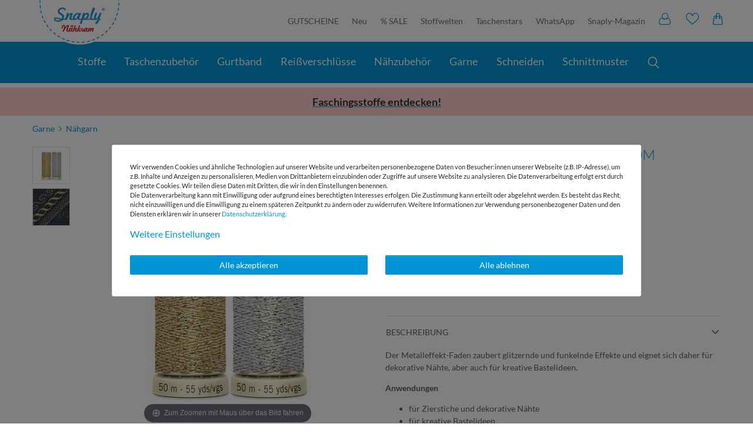

--- FILE ---
content_type: text/html; charset=UTF-8
request_url: https://www.snaply.de/guetermann-metallic-50m/a-68033014/
body_size: 114841
content:







    <!DOCTYPE html>

<html lang="de" data-framework="vue" prefix="og: http://ogp.me/ns#" class="icons-loading snaply">

<head>
                <script type="text/javascript">
    (function() {
        var _availableConsents = {"necessary.paypal-cookies":[true,["X-PP-SILOVER","X-PP-L7","tsrc","paypalplus_session_v2"],false],"necessary.consent":[true,[],null],"necessary.consentActiveStatus":[true,["consentActiveStatus","_transaction_ids","cr-freeze"],null],"necessary.externalId":[true,["externalID"],null],"necessary.session":[true,[],null],"necessary.csrf":[true,["XSRF-TOKEN"],null],"necessary.shopbooster_cookie":[true,["plenty_cache"],null],"tracking.googleanalytics":[false,["\/^_gat_UA-\/","\/^_ga_\/","_ga","_gid","_gat","AMP_TOKEN","__utma","__utmt","__utmb","__utmc","__utmz","__utmv","__utmx","__utmxx","_gaexp","_opt_awcid","_opt_awmid","_opt_awgid","_opt_awkid","_opt_utmc"],true],"marketing.googleads":[false,["_gcl_au","IDE","1P_JAR","AID","ANID","CONSENT","DSID","DV","NID","APISID","HSID","SAPISID","SID","SIDCC","SSID","test_cookie"],true],"marketing.sendinblue":[false,["sib_cuid","uuid"],false],"media.googleMaps":[null,[],null],"media.reCaptcha":[null,[],null],"convenience.tagmanager":[false,["no-cookies"],true],"convenience.languageDetection":[null,[],null]};
        var _allowedCookies = ["plenty_cache","consentActiveStatus","_transaction_ids","cr-freeze","externalID","XSRF-TOKEN","X-PP-SILOVER","X-PP-L7","tsrc","paypalplus_session_v2","plenty-shop-cookie","PluginSetPreview","SID_PLENTY_ADMIN_22413","PreviewCookie"] || [];

        window.ConsentManager = (function() {
            var _consents = (function() {
                var _rawCookie = document.cookie.split(";").filter(function (cookie) {
                    return cookie.trim().indexOf("plenty-shop-cookie=") === 0;
                })[0];

                if (!!_rawCookie) {
                    try {
                        _rawCookie = decodeURIComponent(_rawCookie);
                    } catch (e) {
                        document.cookie = "plenty-shop-cookie= ; expires = Thu, 01 Jan 1970 00:00:00 GMT"
                        return null;
                    }

                    try {
                        return JSON.parse(
                            _rawCookie.trim().substr("plenty-shop-cookie=".length)
                        );
                    } catch (e) {
                        return null;
                    }
                }
                return null;
            })();

            Object.keys(_consents || {}).forEach(function(group) {
                if(typeof _consents[group] === 'object' && _consents[group] !== null)
                {
                    Object.keys(_consents[group] || {}).forEach(function(key) {
                        var groupKey = group + "." + key;
                        if(_consents[group][key] && _availableConsents[groupKey] && _availableConsents[groupKey][1].length) {
                            Array.prototype.push.apply(_allowedCookies, _availableConsents[groupKey][1]);
                        }
                    });
                }
            });

            if(!_consents) {
                Object.keys(_availableConsents || {})
                    .forEach(function(groupKey) {
                        if(_availableConsents[groupKey] && ( _availableConsents[groupKey][0] || _availableConsents[groupKey][2] )) {
                            Array.prototype.push.apply(_allowedCookies, _availableConsents[groupKey][1]);
                        }
                    });
            }

            var _setResponse = function(key, response) {
                _consents = _consents || {};
                if(typeof key === "object" && typeof response === "undefined") {
                    _consents = key;
                    document.dispatchEvent(new CustomEvent("consent-change", {
                        detail: {key: null, value: null, data: key}
                    }));
                    _enableScriptsOnConsent();
                } else {
                    var groupKey = key.split(".")[0];
                    var consentKey = key.split(".")[1];
                    _consents[groupKey] = _consents[groupKey] || {};
                    if(consentKey === "*") {
                        Object.keys(_availableConsents).forEach(function(aKey) {
                            if(aKey.split(".")[0] === groupKey) {
                                _consents[groupKey][aKey.split(".")[1]] = response;
                            }
                        });
                    } else {
                        _consents[groupKey][consentKey] = response;
                    }
                    document.dispatchEvent(new CustomEvent("consent-change", {
                        detail: {key: key, value: response, data: _consents}
                    }));
                    _enableScriptsOnConsent();
                }
                if(!_consents.hasOwnProperty('_id')) {
                    _consents['_id'] = "ed373c59533cf109a499cba0bbe04a2b0597835f";
                }

                Object.keys(_availableConsents).forEach(function(key) {
                    if((_availableConsents[key][1] || []).length > 0) {
                        if(_isConsented(key)) {
                            _availableConsents[key][1].forEach(function(cookie) {
                                if(_allowedCookies.indexOf(cookie) < 0) _allowedCookies.push(cookie);
                            });
                        } else {
                            _allowedCookies = _allowedCookies.filter(function(cookie) {
                                return _availableConsents[key][1].indexOf(cookie) < 0;
                            });
                        }
                    }
                });

                document.cookie = "plenty-shop-cookie=" + JSON.stringify(_consents) + "; path=/; expires=" + _expireDate() + "; secure";
            };
            var _hasResponse = function() {
                return _consents !== null;
            };

            var _expireDate = function() {
                var expireSeconds = 0;
                                    expireSeconds = 8640000;
                                const date = new Date();
                date.setSeconds(date.getSeconds() + expireSeconds);
                const offset = date.getTimezoneOffset() / 60;
                date.setHours(date.getHours() - offset)
                return date.toUTCString();
            }
            var _isConsented = function(key) {
                var groupKey = key.split(".")[0];
                var consentKey = key.split(".")[1];

                if (consentKey === "*") {
                    return Object.keys(_availableConsents).some(function (aKey) {
                        var aGroupKey = aKey.split(".")[0];
                        return aGroupKey === groupKey && _isConsented(aKey);
                    });
                } else {
                    if(!_hasResponse()) {
                        return _availableConsents[key][0] || _availableConsents[key][2];
                    }

                    if(_consents.hasOwnProperty(groupKey) && _consents[groupKey].hasOwnProperty(consentKey))
                    {
                        return !!_consents[groupKey][consentKey];
                    }
                    else {
                        if(!!_availableConsents[key])
                        {
                            return _availableConsents[key][0];
                        }

                        console.warn("Cookie has been blocked due to not being registered: " + key);
                        return false;
                    }
                }
            };
            var _getConsents = function() {
                var _result = {};
                Object.keys(_availableConsents).forEach(function(key) {
                    var groupKey = key.split(".")[0];
                    var consentKey = key.split(".")[1];
                    _result[groupKey] = _result[groupKey] || {};
                    if(consentKey !== "*") {
                        _result[groupKey][consentKey] = _isConsented(key);
                    }
                });
                return _result;
            };
            var _isNecessary = function(key) {
                return _availableConsents.hasOwnProperty(key) && _availableConsents[key][0];
            };
            var _enableScriptsOnConsent = function() {
                var elementsToEnable = document.querySelectorAll("script[data-cookie-consent]");
                Array.prototype.slice.call(elementsToEnable).forEach(function(el) {
                    if(el.dataset && el.dataset.cookieConsent && _isConsented(el.dataset.cookieConsent) && el.type !== "application/javascript") {
                        var newScript = document.createElement("script");
                        if(el.src) {
                            newScript.src = el.src;
                        } else {
                            newScript.textContent = el.textContent;
                        }
                        el.parentNode.replaceChild(newScript, el);
                    }
                });
            };
            window.addEventListener("load", _enableScriptsOnConsent);
                        // Cookie proxy
            (function() {
                var _data = {};
                var _splitCookieString = function(cookiesString) {

                    var _allCookies = cookiesString.split(";");
                    var regex = /[^=]+=[^;]*;?((?:expires|path|domain)=[^;]*;)*/gm;
                    var cookies = [];

                    _allCookies.forEach(function(cookie){
                        if(cookie.trim().indexOf("plenty-shop-cookie=") === 0) {
                            var cookieString = decodeURIComponent(cookiesString);
                            var match;
                            while((match = regex.exec(cookieString)) !== null) {
                                if(match.index === match.lastIndex) {
                                    regex.lastIndex++;
                                }
                                cookies.push(match[0]);
                            }
                        } else if(cookie.length) {
                            cookies.push(cookie);
                        }
                    });

                    return cookies;

                };
                var _parseCookies = function (cookiesString) {
                    return _splitCookieString(cookiesString).map(function(cookieString) {
                        return _parseCookie(cookieString);
                    });
                };
                var _parseCookie = function(cookieString) {
                    var cookie = {
                        name: null,
                        value: null,
                        params: {}
                    };
                    var match = /^([^=]+)=([^;]*);*((?:[^;]*;?)*)$/.exec(cookieString.trim());
                    if(match && match[1]) {
                        cookie.name = match[1];
                        cookie.value = match[2];

                        (match[3] || "").split(";").map(function(param) {
                            return /^([^=]+)=([^;]*);?$/.exec(param.trim());
                        }).filter(function(param) {
                            return !!param;
                        }).forEach(function(param) {
                            cookie.params[param[1]] = param[2];
                        });

                        if(cookie.params && !cookie.params.path) {
                            cookie.params.path = "/";
                        }
                    }

                    return cookie;
                };
                var _isAllowed = function(cookieName) {
                    return _allowedCookies.some(function(allowedCookie) {
                        var match = /^\/(.*)\/([gmiy]*)$/.exec(allowedCookie);
                        return (match && match[1] && (new RegExp(match[1], match[2])).test(cookieName))
                            || allowedCookie === cookieName;
                    });
                };
                var _set = function(cookieString) {
                    var cookie = _parseCookie(cookieString);
                                                                    var domainParts = (window.location.host || window.location.hostname).split(".");
                        if(domainParts[0] === "www") {
                            domainParts.shift();
                            cookie.domain = "." + domainParts.join(".");
                        } else {
                            cookie.domain = (window.location.host || window.location.hostname);
                        }
                                        if(cookie && cookie.name) {
                        if(_isAllowed(cookie.name)) {
                            var cookieValue = cookie.value || "";
                            _data[cookie.name] = cookieValue + Object.keys(cookie.params || {}).map(function(paramKey) {
                                                            var date = new Date(_expireDate());
                                if(paramKey === "expires" && (new Date(cookie.params[paramKey]).getTime()) > date.getTime()) {
                                    return "; expires=" + _expireDate();
                                }
                                                            return "; " + paramKey.trim() + "=" + cookie.params[paramKey].trim();
                            }).join("");
                        } else {
                            _data[cookie.name] = null;
                            console.warn("Cookie has been blocked due to privacy settings: " + cookie.name);
                        }
                        _update();
                    }
                };
                var _get = function() {
                    return Object.keys(_data).filter(function (key) {
                        return !!_data[key];
                    }).map(function (key) {
                        return key + "=" + (_data[key].split(";")[0]);
                    }).join("; ");
                };
                var _update = function() {
                    delete document.cookie;
                    var cookies = _parseCookies(document.cookie);
                    Object.keys(_data).forEach(function(key) {
                        if(!_data[key]) {
                            // unset cookie
                            var domains = (window.location.host || window.location.hostname).split(".");
                            while(domains.length > 1) {
                                document.cookie = key + "=; path=/; expires=Thu, 01 Jan 1970 00:00:01 GMT; domain="+domains.join(".");
                                document.cookie = key + "=; path=/; expires=Thu, 01 Jan 1970 00:00:01 GMT; domain=."+domains.join(".");
                                domains.shift();
                            }
                            document.cookie = key + "=; path=/; expires=Thu, 01 Jan 1970 00:00:01 GMT;";
                            delete _data[key];
                        } else {
                            var existingCookie = cookies.find(function(cookie) { return cookie.name === key; });
                            var parsedData = _parseCookie(key + "=" + _data[key]);
                            if(!existingCookie || existingCookie.value !== parsedData.value) {
                                document.cookie = key + "=" + _data[key];
                            } else {
                                // console.log('No changes to cookie: ' + key);
                            }
                        }
                    });

                    if(!document.__defineGetter__) {
                        Object.defineProperty(document, 'cookie', {
                            get: _get,
                            set: _set
                        });
                    } else {
                        document.__defineGetter__('cookie', _get);
                        document.__defineSetter__('cookie', _set);
                    }
                };

                _splitCookieString(document.cookie).forEach(function(cookie)
                {
                    _set(cookie);
                });

                _update();
            })();
            
            return {
                setResponse: _setResponse,
                hasResponse: _hasResponse,
                isConsented: _isConsented,
                getConsents: _getConsents,
                isNecessary: _isNecessary
            };
        })();
    })();
</script>

    <style>
        .paypal-button.paypal-button-color-black,
        .paypal-button-row.paypal-button-color-black .menu-button,
        .paypal-button.paypal-button-color-blue,
        .paypal-button-row.paypal-button-color-blue .menu-button
        {
            position: relative;
            background: #0096d6;
        }
    </style>
    <style>
        .cookie-bar .container-max>.row>.col-12.col-md-8>p,
        .cookie-bar .container-max>.row>.col-12.col-md-8>p *
        {
            font-size:11px;
        }
                                @media(max-width:991px)
        {
            h1,h3,h5,p,ul{margin-top:0}button,hr,input{overflow:visible}.fa,.list-inline-item{display:inline-block}.btn,img{vertical-align:middle}.btn,[type=button]:not(:disabled),[type=submit]:not(:disabled),button:not(:disabled){cursor:pointer}.btn,.btn:hover{color:#212529}.btn-link,.btn:hover,a{text-decoration:none}.btn,a,button.close{background-color:rgba(0,0,0,0)}.btn>.fa,.close{float:right}.fa,.mz-hint,[class^=snaply-]{-moz-osx-font-smoothing:grayscale}body div#vue-app div#page-body div div div div div div div#magic-zoom div div a#ItemImgZoom>.mz-figure>img{transition:none;transform:none;width:100%!important;max-width:485px!important;max-height:485px!important}/*! CSS Used from: https://s3-eu-central-1.amazonaws.com/plentymarkets-public-92/5rtbqcd0flq3/plugin/203/ceres/css/ceres-icons.css */.fa{font:14px/1 FontAwesome;font-size:inherit;text-rendering:auto;-webkit-font-smoothing:antialiased}.fa-search:before{content:""}.fa-star:before{content:""}.fa-plus:before{content:""}.fa-minus:before{content:""}.fa-shopping-cart:before{content:""}/*! CSS Used from: https://s3-eu-central-1.amazonaws.com/plentymarkets-public-92/5rtbqcd0flq3/plugin/203/snaply5/css/ceres-base.min.css?v=ef271066acfc4a0599669edaa3f7b3f60010e900 */*,::after,::before{box-sizing:border-box}.feedback-container .btn,article,figure,nav,section{display:block}[tabindex="-1"]:focus:not(:focus-visible){outline:0!important}p,ul{margin-bottom:1rem}ul ul{margin-bottom:0}a{color:#0096d6;overflow-wrap:break-word}a:hover{color:#00608a}a:not([href]),a:not([href]):hover{color:inherit;text-decoration:none}figure{margin:0 0 1rem}img{border-style:none}button{border-radius:0;text-transform:none}button:focus{outline:-webkit-focus-ring-color auto 5px;outline:0;box-shadow:none}button,input{margin:0;font-family:inherit;font-size:inherit;line-height:inherit}[type=button],[type=submit],button{-webkit-appearance:button}[type=search]{outline-offset:-2px;-webkit-appearance:none}.h1,.h3,.h4,.h5,h1,h3,h5{margin-bottom:.5rem;font-weight:500;line-height:1.1}.btn,.btn-link,small{font-weight:400}.h1,h1{font-size:2rem}.h3,h3{font-size:1.5rem}.btn,.h5,h5{font-size:1rem}hr{box-sizing:content-box;height:0;margin-top:1rem;margin-bottom:1rem;border:0;border-top:1px solid #dee2e6}small{font-size:80%}.list-inline,.list-unstyled{padding-left:0;list-style:none}.list-inline-item:not(:last-child),.single-bottom .add-to-wish-list i{margin-right:5px}.img-fluid{max-width:100%;height:auto}.container-fluid,.container-max{width:100%;padding-right:15px;padding-left:15px;margin-right:auto;margin-left:auto}.row{display:flex;flex-wrap:wrap;margin-right:-15px;margin-left:-15px}.col,.col-12,.col-3,.col-6,.col-lg-3,.col-lg-6,.col-lg-8,.col-sm-6,.col-xl-5,.col-xl-7{position:relative;width:100%;padding-right:15px;padding-left:15px}.col{flex-basis:0;flex-grow:1;max-width:100%}.col-3{flex:0 0 25%;max-width:25%}.col-6{flex:0 0 50%;max-width:50%}.col-12{flex:0 0 100%;max-width:100%}@media (min-width:1200px){.col-xl-5{flex:0 0 41.6666666667%;max-width:41.6666666667%}.col-xl-7{flex:0 0 58.3333333333%;max-width:58.3333333333%}}.btn{display:inline-block;text-align:center;-webkit-user-select:none;-ms-user-select:none;user-select:none;border:1px solid transparent;padding:.5rem 1rem;line-height:1.25;border-radius:.1rem;transition:color .15s ease-in-out,background-color .15s ease-in-out,border-color .15s ease-in-out,box-shadow .15s ease-in-out}.btn:focus{outline:0;box-shadow:0 0 0 .2rem rgba(0,150,214,.25)}.btn-primary:focus,.btn-primary:not(:disabled):not(.disabled):active:focus,.widget-primary .btn-appearance:focus,.widget-primary .btn-appearance:not(:disabled):not(.disabled):active:focus{box-shadow:0 0 0 .2rem rgba(38,166,220,.5)}.btn.disabled,.btn:disabled{opacity:.65}.btn-primary,.btn-primary:disabled,.widget-primary .btn-appearance:disabled{color:#fff;background-color:#0096d6;border-color:#0096d6}.btn-primary:focus,.btn-primary:hover,.widget-primary .btn-appearance:focus,.widget-primary .btn-appearance:hover{background-color:#007bb0;border-color:#0072a3;color:#fff}.btn-primary:not(:disabled):not(.disabled):active,.widget-primary .btn-appearance:not(:disabled):not(.disabled):active{color:#fff;background-color:#0072a3;border-color:#006996}.btn-secondary:focus,.btn-secondary:not(:disabled):not(.disabled):active:focus{box-shadow:0 0 0 .2rem rgba(130,138,145,.5)}.btn-secondary,.btn-secondary:disabled{color:#fff;background-color:#6c757d;border-color:#6c757d}.btn-secondary:focus,.btn-secondary:hover{background-color:#5a6268;border-color:#545b62;color:#fff}.btn-secondary:not(:disabled):not(.disabled):active{color:#fff;background-color:#545b62;border-color:#4e555b}.card-header,.widget-accordion .card:last-child{border-bottom:1px solid rgba(0,0,0,.125)}.btn-link{color:#0096d6}.btn-link:hover{color:#00608a;text-decoration:underline}.btn-link:focus{text-decoration:underline;box-shadow:none}.breadcrumb-item+.breadcrumb-item:hover::before,.close:hover,.mz-hint,a:active,a:focus,a:hover{text-decoration:none}.btn-link:disabled{color:#6c757d;pointer-events:none}.close,.widget-accordion .card button:focus,.widget-accordion .card button:hover{color:#000}.btn-block{display:block;width:100%}.fade{transition:opacity .15s linear}.fade:not(.show){opacity:0}.collapse:not(.show){display:none}.card{position:relative;display:flex;flex-direction:column;min-width:0;word-wrap:break-word;background-color:#fff;background-clip:border-box;border:1px solid rgba(0,0,0,.125);border-radius:.1rem}.card-body{flex:1 1 auto;min-height:1px;padding:1.25rem}.card-header{padding:.75rem 1.25rem;margin-bottom:0;background-color:rgba(0,0,0,.03)}.card-header:first-child{border-radius:calc(.1rem - 1px) calc(.1rem - 1px) 0 0}.breadcrumb{display:flex;flex-wrap:wrap;padding:.5rem 1rem;margin-bottom:1rem;list-style:none;background-color:#fff;border-radius:.1rem}.breadcrumb-item+.breadcrumb-item{padding-left:.5rem}.breadcrumb-item+.breadcrumb-item::before{display:inline-block;padding-right:.5rem;color:#6c757d;content:"/"}.close{font-size:1.5rem;font-weight:700;line-height:1;text-shadow:0 1px 0 #fff;opacity:.5}.close:hover{color:#000}.close:not(:disabled):not(.disabled):focus,.close:not(:disabled):not(.disabled):hover{opacity:.75}.cmp::after,.cmp::before{opacity:0;position:absolute}button.close{padding:0;border:0;-webkit-appearance:none;appearance:none}.modal{position:fixed;top:0;left:0;display:none;width:100%;height:100%;overflow:hidden;outline:0}.modal-dialog{position:relative;width:auto;margin:0;pointer-events:none}.modal.fade .modal-dialog{transition:transform .3s ease-out;transition:transform .3s ease-out,-webkit-transform .3s ease-out;-webkit-transform:translate(0,-50px);transform:translate(0,-50px)}.modal-content{position:relative;display:flex;flex-direction:column;width:100%;pointer-events:auto;background-color:#fff;background-clip:padding-box;border:1px solid rgba(0,0,0,.2);border-radius:.2rem;outline:0}.modal-header{display:flex;align-items:flex-start;justify-content:space-between;padding:1rem;border-bottom:1px solid #dee2e6;border-top-left-radius:calc(.2rem - 1px);border-top-right-radius:calc(.2rem - 1px)}.modal-header .close{padding:1rem;margin:-1rem -1rem -1rem auto}.modal-title{margin-bottom:0;line-height:1.5}.modal-body{position:relative;flex:1 1 auto;padding:1rem}.modal-footer{display:flex;flex-wrap:wrap;align-items:center;justify-content:flex-end;padding:.75rem;border-top:1px solid #dee2e6;border-bottom-right-radius:calc(.2rem - 1px);border-bottom-left-radius:calc(.2rem - 1px)}.mz-figure img,.p-0{padding:0!important}.modal-footer>*{margin:.25rem}.bg-primary{background-color:#0096d6!important}.border-bottom{border-bottom:1px solid #dee2e6!important}.search-input,.search-submit{font-size:1.3rem;line-height:1;border:none}.clearfix::after{display:block;clear:both;content:""}.d-none,.feedback-container .title,.feedback-container .title+.feedback-stars-average,.feedback-container .title+.feedback-stars-average+hr{display:none!important}.d-inline{display:inline!important}.d-inline-block{display:inline-block!important}.d-block{display:block!important}.d-flex{display:flex!important}@media (min-width:768px){.order-md-2{order:2}.d-md-block{display:block!important}}.flex-column{flex-direction:column!important}.flex-fill{flex:1 1 auto!important}.flex-grow-1{flex-grow:1!important}.justify-content-center{justify-content:center!important}.align-items-start{align-items:flex-start!important}.align-items-center{align-items:center!important}.position-relative{position:relative!important}.h-100{height:100%!important}.my-0{margin-top:0!important}.mb-0,.my-0{margin-bottom:0!important}.my-2{margin-top:.5rem!important;margin-bottom:.5rem!important}.ml-2{margin-left:.5rem!important}.mt-3,.my-3{margin-top:1rem!important}.mb-3,.my-3{margin-bottom:1rem!important}.ml-3{margin-left:1rem!important}.mt-4{margin-top:1.5rem!important}.mb-4{margin-bottom:1.5rem!important}.px-0{padding-right:0!important}.pl-0,.px-0{padding-left:0!important}.py-2{padding-top:.5rem!important;padding-bottom:.5rem!important}.pr-2{padding-right:.5rem!important}.px-3{padding-right:1rem!important;padding-left:1rem!important}.pr-5{padding-right:3rem!important}.text-center{text-align:center!important}.text-uppercase{text-transform:uppercase!important}.font-weight-bold{font-weight:700!important}.text-muted{color:#6c757d!important}@media print{*,::after,::before{text-shadow:none!important;box-shadow:none!important}a:not(.btn){text-decoration:underline}img{page-break-inside:avoid}h3,p{orphans:3;widows:3}h3{page-break-after:avoid}}.btn{word-break:break-word;outline:0!important}.btn>.fa.default-float,.single .price{float:none}.btn.btn-block>.fa{margin-top:0;line-height:inherit}.btn.disabled,.qty-btn-container .qty-btn.disabled{cursor:not-allowed}.container-max{z-index:auto;max-width:1200px}.modal-header{align-items:center}.search-input{outline:0}.search-submit{color:#0096d6;background-color:#efefee;outline:0;transition:.3s}.search-submit:hover{color:#004f70}.cmp,.widget .widget-inner{position:relative}.cmp::before{top:0;left:0;z-index:1080;width:0;height:0;content:"";background-color:rgba(0,0,0,.6);transition:opacity .3s,width 0s 310ms,height 0s 310ms}.cmp::after{top:50%;left:50%;z-index:1090;display:inline-block;font-weight:700;color:#fff;visibility:hidden;content:"Loading…";transition:opacity .3s,visibility 0s 310ms;-webkit-transform:translate(-50%,-50%);transform:translate(-50%,-50%)}.cmp-product-thumb{width:100%;margin-bottom:15px;overflow:hidden;background-color:#fff}.ItemImgWrap,.add-to-basket-container,.cmp-product-thumb .prices,.single-bottom .wishlist-wrapper{display:flex}@media (min-width:576px){.col-sm-6{flex:0 0 50%;max-width:50%}.modal-dialog{max-width:600px;margin:1.75rem auto}.cmp-product-thumb{padding:0;margin-bottom:30px}}.qty-box{width:-webkit-fit-content;width:fit-content;margin-left:auto}.qty-box .qty-input{width:48px;padding:10px 0;border:1px solid #ced4da;border-right:0;outline:0;transition:.2s cubic-bezier(0, 0, .26, 1)}@media (prefers-reduced-motion:reduce){.btn,.cmp::after,.cmp::before,.fade,.modal.fade .modal-dialog,.qty-box .qty-input,.search-submit{transition:none}}.qty-box .qty-input:focus{background-color:#efefee}.qty-btn-container{width:24px;border-radius:0 .1rem .1rem 0}.qty-btn-container .qty-btn{align-items:center;background-color:#efefee;border:1px solid #ced4da;box-shadow:none;border-radius:0 .1rem 0 0}.breadcrumbs,.btn-massband,.widget-accordion .collapse{background-color:#fff}.qty-btn-container .qty-btn+.qty-btn{border-top:0;border-radius:0 0 .1rem}.qty-btn-container .qty-btn:not(.disabled):hover{background:#d6d6d4}.page-singleitem .title,.single .title{line-height:1.2}.page-singleitem .price,.single .price{display:block;font-weight:700;line-height:1}.page-singleitem .vat,.single .vat{margin-top:0;margin-bottom:.5em;line-height:1.4;color:#020260}@media (min-width:768px)and (max-width:991.98px){.single .price{float:right}}.add-to-basket-container .quantity-input-container{margin-right:15px}.widget-accordion .card{border-bottom:0}.widget-accordion .card button{padding:1.25rem;text-align:left;border-top-width:0}.widget-accordion .card button h5{position:relative;font-weight:700}.widget-accordion .card button .fa:not(.fa-star){position:absolute;top:-4px;right:0;font-size:1.5rem;transition-timing-function:ease;transition-duration:.35s}.widget-accordion .card-body{margin-top:1px}.widget-accordion .card-body p{line-height:1.1}.widget-item-list .widget-inner{padding-right:0;padding-left:0}.widget{margin-bottom:2rem}@media (max-width:767.98px){.widget{margin-bottom:2rem}}@media (max-width:575.98px){.widget{margin-bottom:1rem}}.widget-fw{position:relative;right:0!important;left:calc(-1*(100vw - 100%)/ 2)!important;width:100vw!important;max-width:none!important;margin-right:0;margin-left:0}.bg-primary{color:#fff}.single-bottom .add-to-wish-list *,.widget-primary .text-appearance{color:#0096d6!important}.widget-primary .bg-appearance{color:#fff!important;background-color:#0096d6!important}.widget-primary .btn-appearance{color:#fff;background-color:#0096d6;border-color:#0096d6;-webkit-text-decoration-color:#0096d6;text-decoration-color:#0096d6}.widget-primary .btn-appearance:focus,.widget-primary .btn-appearance:hover{-webkit-text-decoration-color:#007bb0;text-decoration-color:#007bb0}[class^=snaply-]{font-family:snaply!important;speak:none;font-style:normal;font-weight:400;font-variant:normal;text-transform:none;line-height:1;font-size:20px;-webkit-font-smoothing:antialiased}.h3,.single h1{text-transform:uppercase;font-weight:300}.snaply-star:before{content:""}.snaply-mail:before{content:""}.snaply-present:before{content:""}.snaply-shipping:before{content:""}.snaply-like:before{content:""}.cmp-product-thumb-mini{max-height:65px}.cmp-product-thumb{padding:0;border-radius:5px;box-shadow:0 0 10px 0 rgba(0,0,0,.15)}.cmp-product-thumb .article-inner-image{position:relative;overflow:hidden}.cmp-product-thumb .price{font-weight:700;color:#685f5b;line-height:21px;font-size:14px}.cmp-product-thumb .article-inner-always{padding:10px;position:relative;height:115px}.cmp-product-thumb .article-inner-always .split .prices{flex:1}.cmp-product-thumb .name{font-size:14px;height:38px;font-weight:400;line-height:normal;color:#685f5b;margin-top:5px;-webkit-line-clamp:2;display:-webkit-box;overflow:hidden}.h3,.h4,.single h1,.stofffarben-faecher{color:#0096d6}.btn-primary{position:relative;border-radius:5px;font-size:18px;min-height:45px;line-height:32px}.btn-primary:before{position:absolute;left:3px;right:3px;top:3px;bottom:3px;border:1px dashed #fff;content:"";border-radius:5px}.btn-massband{position:absolute;top:10px;right:25px;z-index:10;width:60px;height:60px;border-radius:50%}.btn i:not(.fa-info):not(.fa-plus):not(.fa-minus){line-height:32px;margin-top:0!important}.modal{z-index:3000}.stofffarben-faecher{text-align:center;margin-top:12px;font-size:13px;justify-content:center;align-items:center;display:flex}.stofffarben-faecher img{max-height:25px;margin-right:8px;margin-top:-1px}.vatBox{font-size:11px}.single .widget-accordion .card button{padding:12px 0}.single .card-body{padding:0}.single h1{font-size:24px}.single .single-bottom .btn-primary{background-color:#c80f31;border-color:#c80f31}.single-usp-bg{background-color:#f7f7f7;padding:25px 0;border-top:1px dashed #c3bfbd;border-bottom:1px dashed #c3bfbd}.single-usp-bg .list-usp-single>li{position:relative;color:#c80f31;font-size:16px;line-height:normal;padding-left:50px}.single-usp-bg .list-usp-single>li.ship i{position:absolute;left:0;color:#fff;width:40px;height:40px;text-align:center;line-height:40px;font-size:16px;display:flex;align-items:center;justify-content:center}.single-usp-bg .list-usp-single>li.ship:before{display:block;content:"";width:40px;height:40px;background-color:#c80f31;border-radius:50%;left:0;position:absolute}.single-usp-bg .list-usp-single>li:last-child{flex:2}.h3{font-size:22px}.h4{font-weight:300;font-size:18px}.zoom-navigation-dots{display:block;height:30px;text-align:center;line-height:30px}.widget-accordion .card{border:none!important}.widget-accordion .card button{padding-left:0;border-bottom:0;border-top:1px solid rgba(0,0,0,.125)}.widget-accordion .card-body p{line-height:unset}.widget-accordion .card-header{background:0 0;border-top:1px solid rgba(0,0,0,.125)}.widget-accordion .fa-plus{font-size:13px!important;top:13px!important;right:10px}.single-property-list{display:flex;flex-wrap:wrap;margin:0 -5px}.single-property-list>li{width:50%;margin-bottom:20px}.mz-figure img,.single .click-wrap:not(.open),figure.mz-figure{margin:0!important}.single-property-list>li>ul>li:first-child{font-weight:700;border-bottom:1px dotted #c2bfbd;padding:0 0 10px;margin-bottom:10px}.single-property-list>li>ul{border:1px dashed #c3bfbd;margin:5px;padding:10px;background-color:#f7f7f7;height:100%}.pflegehinweise{padding:10px 0}.breadcrumb-item+.breadcrumb-item:before{content:">"}.feedback-stars-average{height:20px!important;width:120px;margin-left:10px;position:relative;display:inline-block;vertical-align:bottom}.widget-accordion .feedback-stars-average{margin-top:-12px}.feedback-stars-average .feedback-star{height:30px;width:24px;line-height:32px;font-size:24px;float:left;text-align:center;color:#0096d6}.feedback-stars-average .feedback-stars-background,.feedback-stars-average .feedback-stars-overlay,.feedback-stars-average .feedback-stars-overlay-wrap{position:absolute;top:0;left:0;width:120px;height:30px;overflow:hidden}.feedback-stars-average .feedback-stars-background .feedback-star{color:rgba(0,0,0,.1)}.feedback-stars-average .feedback-stars-overlay-wrap{width:0%}.feedback-stars-average.feedback-category-view{margin-left:0;width:85px;margin-right:5px}.feedback-stars-average.feedback-category-view .feedback-star{height:20px;width:17px;line-height:27px;font-size:17px}.availability_1{background-color:rgba(0,0,0,0);color:#6ca82f}.breadcrumb-item a{font-size:16px;color:#685f5b}.single-bottom .add-to-wish-list{display:flex;align-items:center;cursor:pointer;color:#0096d6!important}.search-wrapper{display:flex;flex:100;position:relative;border-radius:5px;max-width:730px;box-shadow:0 1px 3px #8e8e8e;margin:0 15px}.mz-figure,.mz-hint,.mz-hint-message{display:inline-block}.search-wrapper button{background:0 0}.search-wrapper>form{width:100%}@media (max-width:991.98px){.col-6:first-child,.col-6:nth-child(2n+3){padding-right:6px}.col-6:nth-child(2n+2){padding-left:6px}.stofffarben-faecher+.wishlist-wrapper{text-align:center;margin-top:12px;color:#0096d6;font-size:13px;display:flex;align-items:center}.vatBox .vat{display:block;margin-bottom:0}.single-usp-bg .list-usp-single,.single-usp-bg .list-usp-single>li{display:block;max-width:280px;margin:0 auto}.click-wrap{height:0;overflow:hidden}.click-wrap:not(.open){margin:0!important}}.single .click-wrap{height:0;overflow:hidden}.skelet-cat-image{width:100%;height:100%;-o-object-fit:cover;object-fit:cover;max-height:160px}@media (min-width:992px){.col-lg-3{flex:0 0 25%;max-width:25%}.col-lg-6{flex:0 0 50%;max-width:50%}.col-lg-8{flex:0 0 66.6666666667%;max-width:66.6666666667%}.order-lg-3{order:3}.order-lg-4{order:4}.d-lg-none{display:none!important}.d-lg-block{display:block!important}.mt-lg-3,.my-lg-3{margin-top:1rem!important}.my-lg-3{margin-bottom:1rem!important}.mt-lg-4{margin-top:1.5rem!important}.text-lg-left{text-align:left!important}.cmp-product-thumb-mini{max-height:88px}.cmp-product-thumb .price{font-size:16px}.cmp-product-thumb .article-inner-always{height:118px}.cmp-product-thumb .name{font-size:16px;height:41px}.vatBox{font-size:14px}.single-usp-bg .list-usp-single{display:flex;max-width:none;margin:0}.single-usp-bg .list-usp-single>li{flex:1;margin-top:0}.h3{font-size:28px}.single-property-list>li{width:25%}.single-property-list.nearText>li{width:50%}.skelet-cat-image{max-height:270px}}.skelet-price img{width:150px;height:21px;max-width:100%}.skelet-name img{width:233px;max-width:100%;height:21px}@media (max-width:991px){.single-usp-bg .list-usp-single,.single-usp-bg .list-usp-single>li{margin:20px auto}}/*! CSS Used from: https://s3-eu-central-1.amazonaws.com/plentymarkets-public-92/5rtbqcd0flq3/plugin/203/feedback/css/main.css ; media=all */@media all{.feedback-container,.feedback-container .feedback-bars{margin-bottom:40px}.feedback-container .title{font-size:2rem;margin:20px 0 0;display:inline-block;vertical-align:bottom}.feedback-container .btn{cursor:pointer}.feedback-container .loading-hint{text-align:center;font-style:italic;color:rgba(0,0,0,.7)}.feedback-container .feedback-bars .feedback-bar-wrap{margin-bottom:1px}.feedback-container .feedback-bars .feedback-bar-wrap .feedback-bar{width:140px;height:17px;display:inline-block;vertical-align:middle;background:rgba(0,0,0,.1);overflow:hidden;border-radius:2px}.feedback-container .feedback-bars .feedback-bar-wrap .feedback-bar .feedback-bar-fill{width:0%;height:100%}.feedback-container .feedback-bars .feedback-bar-wrap p{display:inline-block;vertical-align:middle;line-height:17px;margin-bottom:0}.feedback-stars-average{width:120px;height:30px;margin-left:10px;position:relative;display:inline-block;vertical-align:bottom}.feedback-stars-average .feedback-star{height:30px;width:24px;line-height:32px;font-size:24px;float:left;text-align:center;color:orange}.feedback-stars-average .feedback-stars-background,.feedback-stars-average .feedback-stars-overlay,.feedback-stars-average .feedback-stars-overlay-wrap{position:absolute;top:0;left:0;width:120px;height:30px;overflow:hidden}.feedback-stars-average .feedback-stars-background .feedback-star{color:rgba(0,0,0,.1)}.feedback-stars-average .feedback-stars-overlay-wrap{width:0%}.feedback-stars-average.feedback-category-view{margin-left:0;width:85px}.feedback-stars-average.feedback-category-view .feedback-star{height:20px;width:17px;line-height:22px;font-size:17px}}/*! CSS Used from: https://cdn02.plentymarkets.com/ioezt853w1wg/frontend/Website/js/magiczoon/magiczoomplus.css */.mz-figure,.mz-hint,.mz-lens{-webkit-box-sizing:border-box;box-sizing:border-box}.mz-figure{outline:0!important;font-size:0!important;line-height:100%!important;direction:ltr!important;position:relative;z-index:1;margin:0 auto;vertical-align:middle;-webkit-user-select:none;-moz-user-select:none;-ms-user-select:none;user-select:none;-webkit-touch-callout:none;-webkit-tap-highlight-color:transparent;-webkit-backface-visibility:hidden;backface-visibility:hidden}.mz-lens,.mz-lens img{position:absolute!important}figure.mz-figure{overflow:hidden;-webkit-perspective:300px;perspective:300px;-webkit-transform-style:preserve-3d;transform-style:preserve-3d}.mz-figure img{border:0!important;outline:0!important}.mz-figure>img{width:100%;height:auto}.mz-lens{overflow:hidden!important;pointer-events:none!important;border:1px solid rgba(170,170,170,.7);box-shadow:0 0 5px rgba(0,0,0,.3);cursor:none;z-index:10;opacity:0}.mz-lens img{max-width:none!important;max-height:none!important;-webkit-transition:none!important;transition:none!important}.mz-hint{color:#eee;background:rgba(49,51,61,.7);font:12px/1.2em 'Lucida Grande','Lucida Sans Unicode',Verdana,'Helvetica Neue',Arial,Helvetica,sans-serif;text-align:center;direction:ltr;margin:0;position:absolute;z-index:1000;pointer-events:none;-webkit-font-smoothing:antialiased;bottom:8px;left:0;right:0;padding:0 10%;background-color:transparent;-webkit-transition:opacity .25s,z-index .25s;transition:opacity .25s,z-index .25s}.mz-hint-message{background:rgba(49,51,61,.7);border-radius:2em;padding:.7em 1.1em}.mz-hint-message:before{content:'\02295';font-family:serif;font-size:1.5em;speak:none;text-align:center;vertical-align:-2px;margin-right:6px;-webkit-transition:opacity .25s;transition:opacity .25s}/*! CSS Used fontfaces */@font-face{font-family:snaply;font-display:swap;src:url("https://cdn02.plentymarkets.com/5rtbqcd0flq3/frontend/Webseite/Font/v1_2/snaply.eot?hkyp0p");src:url("https://cdn02.plentymarkets.com/5rtbqcd0flq3/frontend/Webseite/Font/v1_2/snaply.eot?hkyp0p#iefix") format("embedded-opentype"),url("https://cdn02.plentymarkets.com/5rtbqcd0flq3/frontend/Webseite/Font/v1_2/snaply.ttf?hkyp0p") format("truetype"),url("https://cdn02.plentymarkets.com/5rtbqcd0flq3/frontend/Webseite/Font/v1_2/snaply.woff?hkyp0p") format("woff"),url("https://cdn02.plentymarkets.com/5rtbqcd0flq3/frontend/Webseite/Font/v1_2/snaply.svg?hkyp0p#snaply") format("svg");font-weight:400;font-style:normal}.snaply-like:before {content: "\e90b";}.snaply-close:before {content: "\e906";cursor:pointer;}
        }
            </style>

    
<meta charset="utf-8">
<meta http-equiv="X-UA-Compatible" content="IE=edge">
<meta name="viewport" content="width=device-width, initial-scale=1">
<meta name="generator" content="plentymarkets" />


<link rel="apple-touch-icon" sizes="57x57" href="https://cdn02.plentymarkets.com/5rtbqcd0flq3/frontend/Webseite/Images/Favicon/apple-icon-57x57.png">
<link rel="apple-touch-icon" sizes="60x60" href="https://cdn02.plentymarkets.com/5rtbqcd0flq3/frontend/Webseite/Images/Favicon/apple-icon-60x60.png">
<link rel="apple-touch-icon" sizes="72x72" href="https://cdn02.plentymarkets.com/5rtbqcd0flq3/frontend/Webseite/Images/Favicon/apple-icon-72x72.png">
<link rel="apple-touch-icon" sizes="76x76" href="https://cdn02.plentymarkets.com/5rtbqcd0flq3/frontend/Webseite/Images/Favicon/apple-icon-76x76.png">
<link rel="apple-touch-icon" sizes="114x114" href="https://cdn02.plentymarkets.com/5rtbqcd0flq3/frontend/Webseite/Images/Favicon/apple-icon-114x114.png">
<link rel="apple-touch-icon" sizes="120x120" href="https://cdn02.plentymarkets.com/5rtbqcd0flq3/frontend/Webseite/Images/Favicon/apple-icon-120x120.png">
<link rel="apple-touch-icon" sizes="144x144" href="https://cdn02.plentymarkets.com/5rtbqcd0flq3/frontend/Webseite/Images/Favicon/apple-icon-144x144.png">
<link rel="apple-touch-icon" sizes="152x152" href="https://cdn02.plentymarkets.com/5rtbqcd0flq3/frontend/Webseite/Images/Favicon/apple-icon-152x152.png">
<link rel="apple-touch-icon" sizes="180x180" href="https://cdn02.plentymarkets.com/5rtbqcd0flq3/frontend/Webseite/Images/Favicon/apple-icon-180x180.png">
<link rel="icon" type="image/png" sizes="192x192"  href="https://cdn02.plentymarkets.com/5rtbqcd0flq3/frontend/Webseite/Images/Favicon/android-icon-192x192.png">
<link rel="icon" type="image/png" sizes="32x32" href="https://cdn02.plentymarkets.com/5rtbqcd0flq3/frontend/Webseite/Images/Favicon/favicon-32x32.png">
<link rel="icon" type="image/png" sizes="96x96" href="https://cdn02.plentymarkets.com/5rtbqcd0flq3/frontend/Webseite/Images/Favicon/favicon-96x96.png">
<link rel="icon" type="image/png" sizes="16x16" href="https://cdn02.plentymarkets.com/5rtbqcd0flq3/frontend/Webseite/Images/Favicon/favicon-16x16.png">
<link rel="manifest" href="https://cdn02.plentymarkets.com/5rtbqcd0flq3/frontend/Webseite/Images/Favicon/manifest.json">
<meta name="msapplication-TileColor" content="#ffffff">
<meta name="msapplication-TileImage" content="https://cdn02.plentymarkets.com/5rtbqcd0flq3/frontend/Webseite/Images/Favicon/ms-icon-144x144.png">
<meta name="theme-color" content="#ffffff">
<link rel="preload" href="https://cdn02.plentymarkets.com/5rtbqcd0flq3/frontend/fonts/lato-v24-latin-300.woff2" as="font" type="font/woff2" crossorigin>
<link rel="preload" href="https://cdn02.plentymarkets.com/5rtbqcd0flq3/frontend/fonts/lato-v24-latin-700.woff2" as="font" type="font/woff2" crossorigin>
<link rel="preload" href="https://cdn02.plentymarkets.com/5rtbqcd0flq3/frontend/fonts/lato-v24-latin-regular.woff2" as="font" type="font/woff2" crossorigin>
<style>
    /* lato-300 - latin */
    @font-face {
        font-display: swap; /* Check https://developer.mozilla.org/en-US/docs/Web/CSS/@font-face/font-display for other options. */
        font-family: 'Lato';
        font-style: normal;
        font-weight: 300;
        src: url('https://cdn02.plentymarkets.com/5rtbqcd0flq3/frontend/fonts/lato-v24-latin-300.eot'); /* IE9 Compat Modes */
        src: url('https://cdn02.plentymarkets.com/5rtbqcd0flq3/frontend/fonts/lato-v24-latin-300.eot?#iefix') format('embedded-opentype'), /* IE6-IE8 */
        url('https://cdn02.plentymarkets.com/5rtbqcd0flq3/frontend/fonts/lato-v24-latin-300.woff2') format('woff2'), /* Chrome 36+, Opera 23+, Firefox 39+, Safari 12+, iOS 10+ */
        url('https://cdn02.plentymarkets.com/5rtbqcd0flq3/frontend/fonts/lato-v24-latin-300.woff') format('woff'), /* Chrome 5+, Firefox 3.6+, IE 9+, Safari 5.1+, iOS 5+ */
        url('https://cdn02.plentymarkets.com/5rtbqcd0flq3/frontend/fonts/lato-v24-latin-300.ttf') format('truetype'), /* Chrome 4+, Firefox 3.5+, IE 9+, Safari 3.1+, iOS 4.2+, Android Browser 2.2+ */
        url('https://cdn02.plentymarkets.com/5rtbqcd0flq3/frontend/fonts/lato-v24-latin-300.svg#Lato') format('svg'); /* Legacy iOS */
    }
    /* lato-regular - latin */
    @font-face {
        font-display: swap; /* Check https://developer.mozilla.org/en-US/docs/Web/CSS/@font-face/font-display for other options. */
        font-family: 'Lato';
        font-style: normal;
        font-weight: 400;
        src: url('https://cdn02.plentymarkets.com/5rtbqcd0flq3/frontend/fonts/lato-v24-latin-regular.eot'); /* IE9 Compat Modes */
        src: url('https://cdn02.plentymarkets.com/5rtbqcd0flq3/frontend/fonts/lato-v24-latin-regular.eot?#iefix') format('embedded-opentype'), /* IE6-IE8 */
        url('https://cdn02.plentymarkets.com/5rtbqcd0flq3/frontend/fonts/lato-v24-latin-regular.woff2') format('woff2'), /* Chrome 36+, Opera 23+, Firefox 39+, Safari 12+, iOS 10+ */
        url('https://cdn02.plentymarkets.com/5rtbqcd0flq3/frontend/fonts/lato-v24-latin-regular.woff') format('woff'), /* Chrome 5+, Firefox 3.6+, IE 9+, Safari 5.1+, iOS 5+ */
        url('https://cdn02.plentymarkets.com/5rtbqcd0flq3/frontend/fonts/lato-v24-latin-regular.ttf') format('truetype'), /* Chrome 4+, Firefox 3.5+, IE 9+, Safari 3.1+, iOS 4.2+, Android Browser 2.2+ */
        url('https://cdn02.plentymarkets.com/5rtbqcd0flq3/frontend/fonts/lato-v24-latin-regular.svg#Lato') format('svg'); /* Legacy iOS */
    }
    /* lato-700 - latin */
    @font-face {
        font-display: swap; /* Check https://developer.mozilla.org/en-US/docs/Web/CSS/@font-face/font-display for other options. */
        font-family: 'Lato';
        font-style: normal;
        font-weight: 700;
        src: url('https://cdn02.plentymarkets.com/5rtbqcd0flq3/frontend/fonts/lato-v24-latin-700.eot'); /* IE9 Compat Modes */
        src: url('https://cdn02.plentymarkets.com/5rtbqcd0flq3/frontend/fonts/lato-v24-latin-700.eot?#iefix') format('embedded-opentype'), /* IE6-IE8 */
        url('https://cdn02.plentymarkets.com/5rtbqcd0flq3/frontend/fonts/lato-v24-latin-700.woff2') format('woff2'), /* Chrome 36+, Opera 23+, Firefox 39+, Safari 12+, iOS 10+ */
        url('https://cdn02.plentymarkets.com/5rtbqcd0flq3/frontend/fonts/lato-v24-latin-700.woff') format('woff'), /* Chrome 5+, Firefox 3.6+, IE 9+, Safari 5.1+, iOS 5+ */
        url('https://cdn02.plentymarkets.com/5rtbqcd0flq3/frontend/fonts/lato-v24-latin-700.ttf') format('truetype'), /* Chrome 4+, Firefox 3.5+, IE 9+, Safari 3.1+, iOS 4.2+, Android Browser 2.2+ */
        url('https://cdn02.plentymarkets.com/5rtbqcd0flq3/frontend/fonts/lato-v24-latin-700.svg#Lato') format('svg'); /* Legacy iOS */
    }
</style>

    <link rel="canonical" href="https://www.snaply.de/guetermann-metallic-50m/a-68033014/">

            <link rel="alternate" hreflang="x-default" href="https://www.snaply.de/guetermann-metallic-50m/a-68033014/"/>
            <link rel="alternate" hreflang="de" href="https://www.snaply.de/guetermann-metallic-50m/a-68033014/"/>
    
<style data-font="Custom-Font">
        .icons-loading .fa { visibility: hidden !important; }
</style>

<link rel="preload" href="https://cdn02.plentymarkets.com/5rtbqcd0flq3/plugin/286/ceres/css/ceres-icons.css" as="style" onload="this.onload=null;this.rel='stylesheet';">
<noscript><link rel="stylesheet" href="https://cdn02.plentymarkets.com/5rtbqcd0flq3/plugin/286/ceres/css/ceres-icons.css"></noscript>



<link rel="preload" as="style" href="https://cdn02.plentymarkets.com/5rtbqcd0flq3/plugin/286/snaply5/css/ceres-base.min.css?v=dce13692121ccccaa3272a397965aa437af35ec3">
    <link rel="stylesheet" href="https://cdn02.plentymarkets.com/5rtbqcd0flq3/plugin/286/snaply5/css/ceres-base.min.css?v=dce13692121ccccaa3272a397965aa437af35ec3">


<script type="application/javascript">
    /*! loadCSS. [c]2017 Filament Group, Inc. MIT License */
    /* This file is meant as a standalone workflow for
    - testing support for link[rel=preload]
    - enabling async CSS loading in browsers that do not support rel=preload
    - applying rel preload css once loaded, whether supported or not.
    */
    (function( w ){
        "use strict";
        // rel=preload support test
        if( !w.loadCSS ){
            w.loadCSS = function(){};
        }
        // define on the loadCSS obj
        var rp = loadCSS.relpreload = {};
        // rel=preload feature support test
        // runs once and returns a function for compat purposes
        rp.support = (function(){
            var ret;
            try {
                ret = w.document.createElement( "link" ).relList.supports( "preload" );
            } catch (e) {
                ret = false;
            }
            return function(){
                return ret;
            };
        })();

        // if preload isn't supported, get an asynchronous load by using a non-matching media attribute
        // then change that media back to its intended value on load
        rp.bindMediaToggle = function( link ){
            // remember existing media attr for ultimate state, or default to 'all'
            var finalMedia = link.media || "all";

            function enableStylesheet(){
                // unbind listeners
                if( link.addEventListener ){
                    link.removeEventListener( "load", enableStylesheet );
                } else if( link.attachEvent ){
                    link.detachEvent( "onload", enableStylesheet );
                }
                link.setAttribute( "onload", null );
                link.media = finalMedia;
            }

            // bind load handlers to enable media
            if( link.addEventListener ){
                link.addEventListener( "load", enableStylesheet );
            } else if( link.attachEvent ){
                link.attachEvent( "onload", enableStylesheet );
            }

            // Set rel and non-applicable media type to start an async request
            // note: timeout allows this to happen async to let rendering continue in IE
            setTimeout(function(){
                link.rel = "stylesheet";
                link.media = "only x";
            });
            // also enable media after 3 seconds,
            // which will catch very old browsers (android 2.x, old firefox) that don't support onload on link
            setTimeout( enableStylesheet, 3000 );
        };

        // loop through link elements in DOM
        rp.poly = function(){
            // double check this to prevent external calls from running
            if( rp.support() ){
                return;
            }
            var links = w.document.getElementsByTagName( "link" );
            for( var i = 0; i < links.length; i++ ){
                var link = links[ i ];
                // qualify links to those with rel=preload and as=style attrs
                if( link.rel === "preload" && link.getAttribute( "as" ) === "style" && !link.getAttribute( "data-loadcss" ) ){
                    // prevent rerunning on link
                    link.setAttribute( "data-loadcss", true );
                    // bind listeners to toggle media back
                    rp.bindMediaToggle( link );
                }
            }
        };

        // if unsupported, run the polyfill
        if( !rp.support() ){
            // run once at least
            rp.poly();

            // rerun poly on an interval until onload
            var run = w.setInterval( rp.poly, 500 );
            if( w.addEventListener ){
                w.addEventListener( "load", function(){
                    rp.poly();
                    w.clearInterval( run );
                } );
            } else if( w.attachEvent ){
                w.attachEvent( "onload", function(){
                    rp.poly();
                    w.clearInterval( run );
                } );
            }
        }


        // commonjs
        if( typeof exports !== "undefined" ){
            exports.loadCSS = loadCSS;
        }
        else {
            w.loadCSS = loadCSS;
        }
    }( typeof global !== "undefined" ? global : this ) );

    (function() {
        var checkIconFont = function() {
            if(!document.fonts || document.fonts.status==='loaded') {
                document.documentElement.classList.remove('icons-loading');
            }
        };

        if(document.fonts) {
            document.fonts.addEventListener("loadingdone", checkIconFont);
            window.addEventListener("load", checkIconFont);
        }
        checkIconFont();
    })();
</script>

                    

<!-- Extend the existing style with a template -->
                            
    

<script>

    
    function setCookie(name,value,days) {
        var expires = "";
        if (days) {
            var date = new Date();
            date.setTime(date.getTime() + (days*24*60*60*1000));
            expires = "; expires=" + date.toUTCString();
        }
        document.cookie = name + "=" + (value || "")  + expires + "; path=/";
    }
    function getCookie(name) {
        var nameEQ = name + "=";
        var ca = document.cookie.split(';');
        for (var i = 0; i < ca.length; i++) {
            var c = ca[i];
            while (c.charAt(0) == ' ') c = c.substring(1, c.length);
            if (c.indexOf(nameEQ) == 0) return c.substring(nameEQ.length, c.length);
        }
        return null;
    }

    if (getCookie("externalID") == null) {
        setCookie("externalID",  '69608a831be4a' + Math.random(), 100);
    }

    let consentActiveStatus = [{"googleanalytics":"false","googleads":"false","facebookpixel":"false","bingads":"false","pinterest":"false","adcell":"false","econda":"false","channelpilot":"false","sendinblue":"true","hotjar":"false","moebelde":"false","intelligentreach":"false","clarity":"false","awin":"false","belboon":"false"}];
    setCookie("consentActiveStatus",JSON.stringify(consentActiveStatus),100);

    function normalizeString(a) {
        return a.replace(/[^\w\s]/gi, '');
    }

    function convertAttributesToText(attributes){
        var variantText = '';

        if(attributes.length){
            for(let i = 0; i < attributes.length ; i++){
                variantText+= attributes[i]["value"]["names"]["name"];
                if(i !== (attributes.length-1)){
                    variantText+= ", ";
                }
            }
        }
        return variantText;
    }

    function sendProductListClick(position, products) {
        var payload = {

            'ecommerce': {
                'currencyCode': '',
                'click': {
                    'actionField': {'list': ''},
                    'products': new Array(products[position])
                }
            },
            'ga4Event': 'select_item',
            'nonInteractionHit': false,
            'event': 'ecommerceEvent',
            'eventCategory': 'E-Commerce',
            'eventAction': 'Produktklick',
            'eventLabel': '',
            'eventValue': undefined
        };
        dataLayer.push(payload);    }

    function capiCall(payload){
            }

    window.dataLayer = window.dataLayer || [];
    function gtag() { window.dataLayer.push(arguments); }
    let plentyShopCookie = getCookie("plenty-shop-cookie");

                    let ad_storage =  'denied';
        let ad_user_data = 'denied';
        let ad_personalization = 'denied';
                let analytics_storage = null;

        plentyShopCookie = (typeof plentyShopCookie === "undefined") ? '' : JSON.parse(decodeURIComponent(plentyShopCookie));
        
        if(plentyShopCookie){
            ad_storage=  plentyShopCookie.marketing.googleads ? 'granted' : 'denied';
            ad_user_data=  plentyShopCookie.marketing.googleads ? 'granted' : 'denied';
            ad_personalization=  plentyShopCookie.marketing.googleads ? 'granted' : 'denied';
             analytics_storage=  plentyShopCookie.tracking.googleanalytics ? 'granted' : 'denied';                    }

        let consentObject = {
            ad_storage: ad_storage,
            ad_user_data: ad_user_data,
            ad_personalization: ad_personalization
        };

        if(analytics_storage !== null){
            consentObject.analytics_storage = analytics_storage;
        }

        gtag('consent', 'default', consentObject);

    

    document.addEventListener("consent-change", function (e){

        
        var consentIntervall = setInterval(function(){

            
                let consentObject = {
                    ad_storage: e.detail.data.marketing.googleads ? 'granted' : 'denied',
                    ad_user_data: e.detail.data.marketing.googleads ? 'granted' : 'denied',
                    ad_personalization: e.detail.data.marketing.googleads ? 'granted' : 'denied',
                };

                                consentObject.analytics_storage = e.detail.data.tracking.googleanalytics ? 'granted' : 'denied';

                
                gtag('consent', 'update', consentObject );

            
            var payload = {
                'event': 'consentChanged'
            };
            dataLayer.push(payload);
            clearInterval(consentIntervall);
        }, 200);

    });
</script>


                    <link rel="preload" href="https://cdn02.plentymarkets.com/5rtbqcd0flq3/plugin/286/searchos/css/main.min.css" as="style" onload="this.onload=null;this.rel='stylesheet';">

            



    
    
                    

    
    
    
    
    


<meta name="robots" content="ALL">
    <meta name="description" content="Gütermann Metallic Nähgarn - Qualität made in Germany! 100 % PREMIUM Metallicgarn elastisch und reißfest! Sofort lieferbar!">
<meta property="og:title" content="Gütermann Metallic Nähgarn  | Snaply"/>
<meta property="og:type" content="article"/>
<meta property="og:url" content="https://www.snaply.de/guetermann-metallic-50m/a-68033014/"/>
<meta property="og:image" content="https://cdn02.plentymarkets.com/5rtbqcd0flq3/item/images/68033014/full/Guetermann-Metallic-Naehgarn-50m.jpg"/>

<script type="application/ld+json">
            {
                "@context"      : "http://schema.org/",
                "@type"         : "Product",
                "@id"           : "49933",
                "name"          : "Gütermann Metallic Nähgarn - 50m",
                "category"      : "Nähgarn",
                "releaseDate"   : "2011-01-01T00:00:00+01:00",
                "image"         : "https://cdn02.plentymarkets.com/5rtbqcd0flq3/item/images/68033014/preview/Guetermann-Metallic-Naehgarn-50m.jpg",
                "identifier"    : "49933",
                "description"   : "Der Metalleffekt-Faden zaubert glitzernde und funkelnde Effekte und eignet sich daher für dekorative Nähte, aber auch für kreative Bastelideen. Anwendungen für Zierstiche und dekorative Nähte für kreative Bastelideen ergibt funkelnde und glitzernde Effekte als Nadel- und Spulenfaden geeignet empfohlene Nadel und Nadelstärke: Universalnadel NM 100 - 110 Lauflänge: 50m Material Polyamid / Polyester",
                "disambiguatingDescription" : "",
                "manufacturer"  : {
                    "@type"         : "Organization",
                    "name"          : "Gütermann"
                },
                "offers": {
                    "@type"         : "Offer",
                    "priceCurrency" : "EUR",
                    "price"         : "1.70",
                    "url"           : "https://www.snaply.de/guetermann-metallic-50m/a-68033014/",
                                        "priceSpecification": {
                        "@type": "UnitPriceSpecification",
                        "price": "1.70",
                        "priceCurrency": "EUR",
                        "referenceQuantity": {
                            "@type": "QuantitativeValue",
                            "value": "50",
                            "unitCode": "MTR"
                        }
                    },
                                                                                                                                                "availability"  : "https://schema.org/InStock",
                    "itemCondition" : "https://schema.org/NewCondition",
                    "serialNumber"  : "GUE_Metallic"
                },
                "depth": {
                    "@type"         : "QuantitativeValue",
                    "value"         : "0"
                },
                "width": {
                    "@type"         : "QuantitativeValue",
                    "value"         : "0"
                },
                "height": {
                    "@type"         : "QuantitativeValue",
                    "value"         : "0"
                },
                "weight": {
                    "@type"         : "QuantitativeValue",
                    "value"         : "0"
                }
            }
        </script>

            <title>Gütermann Metallic Nähgarn  | Snaply</title>
    
    <link rel="preconnect" href="https://cdn02.plentymarkets.com">
    <link rel="dns-prefetch" href="https://cdn02.plentymarkets.com">

            
<link href="https://cdn02.plentymarkets.com/5rtbqcd0flq3/plugin/286/cartsave/css/main.min.css?v=dce13692121ccccaa3272a397965aa437af35ec3" rel="stylesheet">
            <link rel="stylesheet" href="https://cdn02.plentymarkets.com/5rtbqcd0flq3/plugin/286/feedback/css/main.css" media="none" onload="if(media!='all')media='all'">
<noscript><link rel="stylesheet" href="https://cdn02.plentymarkets.com/5rtbqcd0flq3/plugin/286/feedback/css/main.css"></noscript>


            <meta name="google-site-verification" content="Cp7XHmmt13MPd_6L9mIkHIKP1n_FqnN71xHKXc9gISs" /><meta name="facebook-domain-verification" content="pz3ydtux1riyba05k4pi9tbw8v0f3j" /><meta name="google-site-verification" content="DbtJW47i8tJ1QwSSBQc3f8wNGjCAf9aN-aO-ZZqa7zg" /><style>@media (min-width: 1200px) {    .main-navbar-collapsable .mainmenu>li>a {        font-size: 18px!important;    }}.perfect-match-item { position:relative; }@media(max-width:767px){.h-100-30 {height: calc(100% - 15px);}}.shadow.d-flex.h-100-30 .d-flex.h-100 img { width:100%}</style><script>        let isSignUp = false;        document.addEventListener("onSignUpSuccess", function (e) {                        isSignUp = true;            localStorage.setItem("signupTime", new Date().getTime());        });        document.addEventListener("onSetUserData", function (e) {                        if (e.detail.oldState.user.userData == null && e.detail.newState.user.userData !== null) {                let lastSignUpTime = localStorage.getItem("signupTime");                let timeDiff = new Date().getTime() - lastSignUpTime;                let is24HoursPassed = timeDiff > 24 * 60 * 60 * 1000;                if (isSignUp || is24HoursPassed) {                                        var payload = {                        'event': isSignUp ? 'sign_up' : 'login',                        'user_id': e.detail.newState.user.userData.id,                        'pageType': 'tpl.item'                    };                    dataLayer.push(payload);                                        isSignUp = false;                }            }        });        document.addEventListener("onSetComponent", function (e) {            console.log(e.detail);            if(e.detail.payload.component === "basket-preview"){                var payload = {                    'event': 'funnel_event',                    'action': 'OPEN_BASKET_PREVIEW',                };                dataLayer.push(payload);                            }        });        document.addEventListener("onSetCouponCode", function (e) {            console.log(e.detail);            if(e.detail.payload !== null){                var payload = {                    'event': 'funnel_event',                    'action': 'COUPON_CODE_ADDED',                    'couponCode': e.detail.payload                };                dataLayer.push(payload);                            }        });                var payload ={            'event': 'facebookEvent',            'event_id': '69608a831f926' + Math.random(),            'facebookEventName': 'PageView'        };        dataLayer.push(payload);        capiCall(payload);                document.addEventListener("onAddWishListId", function (e) {            var payload = {                'event': 'AddToWishlist',                'event_id': '69608a831f926' + Math.random(),                'ga4Event': 'add_to_wishlist',                'content_name': 'Artikeldetailseite',                'content_category': '',                'content_type': 'product',                'content_ids': e.detail.payload,                'contents': '',                'currency': 'EUR',                'value': '0.01'            };            dataLayer.push(payload);                    });        document.addEventListener("onSetWishListItems", function (e) {            console.log(e.detail.payload);            if (typeof e.detail.payload !== 'undefined') {                var products = [];                var idList = [];                var contents = [];                e.detail.payload.forEach(function (item, index) {                    products.push({                        id: item.data.item.id + '',                        name: item.data.texts.name1,                        price: item.data.prices.default.price.value + '',                        brand: item.data.item.manufacturer.externalName,                        category: 'Garne\/N\u00E4hgarn',                        variant: convertAttributesToText(item.data.attributes),                        position: index,                        list: 'Wunschliste'                    });                    contents.push({                        id: item.data.item.id,                        quantity: 1,                        item_price: item.data.prices.default.price.value                    });                    idList.push(item.id);                });                var payload = {                    'ecommerce': {                        'currencyCode': 'EUR',                        'impressions': products                    },                    'google_tag_params': {                        'ecomm_prodid': idList,                        'ecomm_pagetype': 'other',                        'ecomm_category': 'Wunschliste',                    },                    'content_ids': idList,                    'content_name': 'Wunschliste',                    'content_type': 'product',                    'contents': contents,                    'currency': 'EUR',                    'value': '0.01',                    'event': 'ecommerceEvent',                    'event_id': '69608a831f926' + Math.random(),                    'ga4Event': 'view_item_list',                    'eventCategory': 'E-Commerce',                    'eventAction': 'Produktimpression',                    'eventLabel': 'Artikeldetailseite',                    'eventValue': undefined                };                dataLayer.push(payload);                capiCall(payload);            }        });        document.addEventListener("onContactFormSend", function (e) {            var payload ={                'event': 'facebookEvent',                'event_id': '69608a831f926' + Math.random(),                'facebookEventName': 'Contact',                'currency': 'EUR',                'value': '0.01'            };            dataLayer.push(payload);            capiCall(payload);        });        document.addEventListener("onSetVariationOrderProperty", function (e) {            var payload = {                'event': 'facebookEvent',                'facebookEventName': 'CustomizeProduct',                'event_id': '69608a831f926' + Math.random(),                'currency': 'EUR',                'value': '0.01'            };            dataLayer.push(payload);            capiCall(payload);        });        document.addEventListener("onAddBasketItem", function (e) {                        var payload = {                'ecommerce': {                    'currencyCode': 'EUR',                    'add': {                        'actionField':                            {'list': 'Artikeldetailseite'},                        'products': [{                            'id': e.detail.payload[0].variationId + '',                            'quantity': e.detail.payload[0].quantity,                            'price': e.detail.payload[0].price+'',                            'variant': convertAttributesToText(e.detail.payload[0].variation.data.attributes),                            'name': e.detail.payload[0].variation.data.texts.name1,                            'brand': e.detail.payload[0].variation.data.item.manufacturer.externalName,                            'category': 'Garne\/N\u00E4hgarn'                                                    }]                    }                },                'content_name': 'Artikeldetailseite',                'content_type': 'product',                'content_ids': e.detail.payload[0].variationId,                'contents': [{                    'id': e.detail.payload[0].variationId,                    'quantity': e.detail.payload[0].quantity,                    'item_price': e.detail.payload[0].price                }],                'currency': 'EUR',                'value': '0.01',                'addCartValue':e.detail.payload[0].price+'',                'addCartQty': e.detail.payload[0].quantity,                'addCartId':e.detail.payload[0].variationId + '',                'addCartVariant': convertAttributesToText(e.detail.payload[0].variation.data.attributes),                'addCartName': e.detail.payload[0].variation.data.texts.name1,                'addCartBrand': e.detail.payload[0].variation.data.item.manufacturer.externalName,                'addCartCategory': 'Garne\/N\u00E4hgarn',                'addCartImage': e.detail.payload[0].variation.data.images.all[0].url,                'addCartItemLink': "https://www.snaply.de/a-" + e.detail.payload[0].variation.data.item.id,                'nonInteractionHit': false,                'event': 'ecommerceEvent',                'event_id': '69608a831f926' + Math.random(),                'ga4Event': 'add_to_cart',                'eventCategory': 'E-Commerce',                'eventAction': 'addToCart',                'eventLabel': undefined,                'eventValue': undefined            };            dataLayer.push(payload);            capiCall(payload);        }, false);        document.addEventListener("onRemoveBasketItem", function (e) {            changeQty('remove', e);        });        document.addEventListener("onUpdateBasketItemQuantity",function (e) {            function isCurrentItem(item) {                return item.id == e.detail.payload.id;            }            currentBasketItem = e.detail.oldState.basket.items.find(isCurrentItem);            var origQty = currentBasketItem.quantity;            var newQty = e.detail.payload.quantity;            var qtyDiff = newQty - origQty;            if (qtyDiff > 0) {                changeQty("add", e, qtyDiff);            }            else{                changeQty("remove", e, qtyDiff *= -1);            }        });        document.addEventListener("onUpdateBasketItem", function (e) {            function isCurrentItem(item) {                return item.id == e.detail.payload.id;            }            currentBasketItem = e.detail.oldState.basket.items.find(isCurrentItem);            var origQty = currentBasketItem.quantity;            var newQty = e.detail.payload.quantity;            var qtyDiff = newQty - origQty;            if (qtyDiff > 0) {                changeQty("add", e, qtyDiff);            }        });        function changeQty(action, e, qty = e.detail.quantity) {            var currentBasketItem;            if (e.type === "onRemoveBasketItem") {                function isCurrentItem(item) {                    return item.id == e.detail.payload;                }                currentBasketItem = e.detail.oldState.basket.items.find(isCurrentItem);                qty = currentBasketItem.quantity;            } else {                function isCurrentItem(item) {                    return item.variationId == e.detail.payload.variationId;                }                currentBasketItem = e.detail.newState.basket.items.find(isCurrentItem);            }                        var payload = {                'ecommerce': {                    'currencyCode': 'EUR',                    [action]: {                        'products': [{                            'name': currentBasketItem.variation.data.texts.name1,                            'id': currentBasketItem.variationId + '',                            'price': currentBasketItem.price + '',                            'variant': convertAttributesToText(currentBasketItem.variation.data.attributes),                            'brand': currentBasketItem.variation.data.item.manufacturer.externalName,                            'category': 'Garne\/N\u00E4hgarn',                            'quantity': qty                                                      }]                    }                },                'content_name': 'Warenkorbvorschau',                'content_type': 'product',                'content_ids': currentBasketItem.variationId,                'contents': [{                    'id': currentBasketItem.variationId,                    'quantity': qty,                    'item_price': currentBasketItem.price                }],                'currency': 'EUR',                'value': '0.01',                'addCartValue':currentBasketItem.price+'',                'addCartQty': currentBasketItem.quantity,                'addCartId':currentBasketItem.variationId + '',                'addCartVariant': convertAttributesToText(currentBasketItem.variation.data.attributes),                'addCartName': currentBasketItem.variation.data.texts.name1,                'addCartBrand': currentBasketItem.variation.data.item.manufacturer.externalName,                'addCartCategory': 'Garne\/N\u00E4hgarn',                'addCartImage':  currentBasketItem.variation.data.images.all[0].url,                'addCartItemLink': "https://www.snaply.de/a-" +  currentBasketItem.variation.data.item.id,                'nonInteractionHit': false,                'event': 'ecommerceEvent',                'event_id': '69608a831f926' + Math.random(),                'eventCategory': 'E-Commerce',                'ga4Event' : action + (action === 'add' ? '_to': '_from') + '_cart',                'eventAction': action + 'FromCart',                'eventLabel': undefined,                'eventValue': undefined            };            dataLayer.push(payload);            if(action === "add"){                capiCall(payload);            }        }    </script><script>    var payload ={        'ecommerce': {            'currencyCode': 'EUR',            'detail': {                                'products': [{                    'id': '49933',                    'name': 'G\u00FCtermann\u0020Metallic\u0020N\u00E4hgarn\u0020\u002D\u002050m',                    'price': '1.7',                    'brand': 'G\u00FCtermann',                    'category': 'Garne\/N\u00E4hgarn',                    'variant': ''                }]            }        },        'google_tag_params': {            'ecomm_prodid': '49933',            'ecomm_pagetype': 'product',            'ecomm_totalvalue': '1.7',            'ecomm_category': 'Garne\/N\u00E4hgarn'        },        'content_ids': 49933,        'content_name': 'G\u00FCtermann\u0020Metallic\u0020N\u00E4hgarn\u0020\u002D\u002050m',        'content_type': 'product',        'contents': [{            'id': '49933',            'quantity': 1,            'item_price': 1.7        }],        'currency': 'EUR',        'categoryId': 112,        'value': '0.01',        'event': 'ecommerceEvent',        'event_id': '69608a831f926' + Math.random(),        'ga4Event' : 'view_item',        'eventCategory': 'E-Commerce',        'eventAction': 'Produktdetailseite',        'eventLabel': undefined,        'eventValue': undefined    };    dataLayer.push(payload);    capiCall(payload);        document.addEventListener("onVariationChanged", function (e) {            var payload = {                'event': 'facebookEvent',                'facebookEventName': 'CustomizeProduct',                'event_id': '69608a831f926' + Math.random(),                'currency': 'EUR',                'value': '0.01'            };            dataLayer.push(payload);            capiCall(payload);        var payload = {            'ecommerce': {                'currencyCode': 'EUR',                'detail': {                    'products': [{                        'id': e.detail.documents[0].id + '',                        'name': e.detail.documents[0].data.texts.name1,                        'price': e.detail.documents[0].data.prices.default.price.value + '',                        'brand': e.detail.documents[0].data.item.manufacturer.externalName + '',                        'category': 'Garne\/N\u00E4hgarn',                        'variant': convertAttributesToText(e.detail.documents[0].data.attributes)                    }]                }            },            'google_tag_params': {                'ecomm_prodid': e.detail.documents[0].id,                'ecomm_pagetype': 'product',                'ecomm_totalvalue': e.detail.documents[0].data.prices.default.price.value,                'ecomm_category': 'Garne\/N\u00E4hgarn'            },            'content_ids': e.detail.documents[0].id,            'content_name': e.detail.documents[0].data.texts.name1,            'content_type': 'product',            'currency': 'EUR',            'value': '0.01',            'event': 'ecommerceEvent',            'event_id': '69608a831f926' + Math.random(),            'ga4Event' : 'view_item',            'nonInteractionHit': false,            'eventCategory': 'E-Commerce',            'eventAction': 'Produktdetailseite',            'eventLabel': undefined,            'eventValue': undefined        };        dataLayer.push(payload);        capiCall(payload);    }, false);</script><!-- Google Tag Manager --><script type="text/plain" data-cookie-consent="convenience.tagmanager">        (function (w, d, s, l, i) {            w[l] = w[l] || [];            w[l].push({                'gtm.start':                    new Date().getTime(), event: 'gtm.js'            });            var f = d.getElementsByTagName(s)[0],                j = d.createElement(s), dl = l != 'dataLayer' ? '&l=' + l : '';            j.async = true;            j.src =                'https://www.googletagmanager.com/gtm.js?id=' + i + dl;            f.parentNode.insertBefore(j, f);        })(window, document, 'script', 'dataLayer', 'GTM-NMKHF4');</script><!-- End Google Tag Manager -->
            
<link href="https://cdn02.plentymarkets.com/5rtbqcd0flq3/plugin/286/spotlightreviews/css/main.min.css?v=dce13692121ccccaa3272a397965aa437af35ec3" rel="stylesheet">
            <style>
    #paypal_loading_screen {
        display: none;
        position: fixed;
        z-index: 2147483640;
        top: 0;
        left: 0;
        width: 100%;
        height: 100%;
        overflow: hidden;

        transform: translate3d(0, 0, 0);

        background-color: black;
        background-color: rgba(0, 0, 0, 0.8);
        background: radial-gradient(ellipse closest-corner, rgba(0,0,0,0.6) 1%, rgba(0,0,0,0.8) 100%);

        color: #fff;
    }

    #paypal_loading_screen .paypal-checkout-modal {
        font-family: "HelveticaNeue", "HelveticaNeue-Light", "Helvetica Neue Light", helvetica, arial, sans-serif;
        font-size: 14px;
        text-align: center;

        box-sizing: border-box;
        max-width: 350px;
        top: 50%;
        left: 50%;
        position: absolute;
        transform: translateX(-50%) translateY(-50%);
        cursor: pointer;
        text-align: center;
    }

    #paypal_loading_screen.paypal-overlay-loading .paypal-checkout-message, #paypal_loading_screen.paypal-overlay-loading .paypal-checkout-continue {
        display: none;
    }

    .paypal-checkout-loader {
        display: none;
    }

    #paypal_loading_screen.paypal-overlay-loading .paypal-checkout-loader {
        display: block;
    }

    #paypal_loading_screen .paypal-checkout-modal .paypal-checkout-logo {
        cursor: pointer;
        margin-bottom: 30px;
        display: inline-block;
    }

    #paypal_loading_screen .paypal-checkout-modal .paypal-checkout-logo img {
        height: 36px;
    }

    #paypal_loading_screen .paypal-checkout-modal .paypal-checkout-logo img.paypal-checkout-logo-pp {
        margin-right: 10px;
    }

    #paypal_loading_screen .paypal-checkout-modal .paypal-checkout-message {
        font-size: 15px;
        line-height: 1.5;
        padding: 10px 0;
    }

    #paypal_loading_screen.paypal-overlay-context-iframe .paypal-checkout-message, #paypal_loading_screen.paypal-overlay-context-iframe .paypal-checkout-continue {
        display: none;
    }

    .paypal-spinner {
        height: 30px;
        width: 30px;
        display: inline-block;
        box-sizing: content-box;
        opacity: 1;
        filter: alpha(opacity=100);
        animation: rotation .7s infinite linear;
        border-left: 8px solid rgba(0, 0, 0, .2);
        border-right: 8px solid rgba(0, 0, 0, .2);
        border-bottom: 8px solid rgba(0, 0, 0, .2);
        border-top: 8px solid #fff;
        border-radius: 100%
    }

    .paypalSmartButtons div {
        margin-left: 10px;
        margin-right: 10px;
    }
</style>                                        
    
    
                
    <script type="application/ld+json">
        {
            "@context": "https://schema.org",
            "@type": "Organization",
            "name": "Snaply",
            "url": "https://www.snaply.de",
            "logo": "https://cdn02.plentymarkets.com/5rtbqcd0flq3/frontend/Webseite/Images/fb-og-2.png",
            "address":
            [
                {
                    "@type"				: "PostalAddress",
                    "name"				: "Snaply GmbH",
                    "addressLocality"	: "Freising",
                    "postalCode"		: "85356",
                    "addressCountry"	: "Germany"
                }
            ],
            "contactPoint":
            [
                {
                    "@type" 		: "ContactPoint",
                    "email" 	    : "service@snaply.de",
                    "contactType"   : "customer service"
                }
            ],
            "aggregateRating":
            [
                {
                    "@type"			: "AggregateRating",
                    "worstRating"	: "1",
                    "bestRating"	: "5",
                    "ratingValue"	: "4.9",
                    "reviewCount"	: "1796",
                    "sameAs"		: "https://customerreviews.google.com/v/merchant?q=snaply.de&c=DE&v=19&hl=de"
                }
            ]
        }
    </script>


</head>

            
<body class="page-singleitem item-68033014 variation-49933  ">

                    

<script>
    if('ontouchstart' in document.documentElement)
    {
        document.body.classList.add("touch");
    }
    else
    {
        document.body.classList.add("no-touch");
    }
</script>

<div id="vue-app" data-server-rendered="true" class="app"><div template="#vue-notifications" class="notification-wrapper"></div> <header id="page-header" class="default-header d-print-none"><div><div class="container-max topNavBar "><a href="/" class="logo"><img alt="Mercerie Snaply" title="Mercerie Snaply" src="https://cdn02.plentymarkets.com/5rtbqcd0flq3/frontend/Webseite/Images/logo/Snaply-DE160.png" srcset="https://cdn02.plentymarkets.com/5rtbqcd0flq3/frontend/Webseite/Images/logo/Snaply-DE320.png 1000w, https://cdn02.plentymarkets.com/5rtbqcd0flq3/frontend/Webseite/Images/logo/Snaply-DE480.png 2000w" width="160" height="160" class="img-fluid"></a> <div class="row d-lg-flex"><ul id="controlsList" class="controls-list list-inline d-flex mb-0"><li class="list-inline-item d-none d-lg-block hidden-md-down"><a href="/gutscheine/" title="GUTSCHEINE">GUTSCHEINE</a></li> <li class="list-inline-item d-none d-lg-block hidden-md-down"><a href="/informationen/neuheiten/" title="Neu">Neu</a></li> <li class="list-inline-item d-none d-lg-block hidden-md-down"><a href="/sale/" title="% SALE">% SALE</a></li> <li class="list-inline-item d-none d-lg-block hidden-md-down"><a href="/stoffe/stoffwelten/" title="Stoffwelten">Stoffwelten</a></li> <li class="list-inline-item d-none d-lg-block hidden-md-down"><a href="/taschenstars/" title="Taschenstars">Taschenstars</a></li> <li class="list-inline-item d-none d-lg-block hidden-md-down"><a href="https://www.whatsapp.com/channel/0029VaZigcE47Xe5oE0gug31" target="_blank" title="WhatsApp">WhatsApp</a></li> <li class="list-inline-item d-none d-lg-block hidden-md-down"><a href="https://magazin.snaply.de/" target="_blank" title="Snaply-Magazin">Snaply-Magazin</a></li> <li class="list-inline-item control-user"><div class="position-relative"><!----> <div><a data-testing="login-select" href="#login" data-toggle="modal" aria-label="Anmelden" class="nav-link"><i aria-hidden="true" class="snaply-account mr-1"></i></a></div></div></li> <li class="list-inline-item control-wish-list"><div><a data-testing="login-select" href="#login" data-toggle="modal" class="nav-link"><i aria-hidden="true" class="snaply-like"></i></a></div></li> <li class="list-inline-item control-basket position-relative"><a href="/basket/" class="nav-link"><!----> <i class="snaply-shopping-bag"></i></a></li></ul> <div class="mobil-navi-btn align-items-center"><div class="open-mobil-nav"><i class="snaply-menu"></i> <i class="snaply-close"></i></div> <a aria-label="toggle search" data-toggle="collapse" href="#searchBox" aria-expanded="false" aria-controls="searchBox" data-parent="#controlsList" class="snaply-search"></a></div></div></div> <nav class="navbar header-fw p-0 border-bottom megamenu d-none d-lg-block"><div class="container-max d-block"><div class="row mx-0 position-relative d-flex"><div class="brand-wrapper px-lg-3 d-flex flex-fill"></div> <div class="main-navbar-collapsable d-none d-lg-block "><ul class="mainmenu p-0 m-0 d-flex"><li class="ddown"><a href="/stoffe/">Stoffe</a> <ul data-level="1" class="collapse nav-dropdown-0"><li><ul class="collapse-inner"><li class="level1"><a href="/stoffe/stoffwelten/">++ Stoffwelten ++</a></li> <li class="level2"><a href="/stoffe/stoffwelten/leo-love/">Leo Love</a></li> <li class="level2"><a href="/stoffe/stoffwelten/fruehling-sommer/">Frühling &amp; Sommer</a></li> <li class="level2"><a href="/stoffe/stoffwelten/taschenstoffe/">Taschenstoffe</a></li> <li class="level2"><a href="/stoffe/stoffwelten/kinderstoffe/">Kinderstoffe</a></li> <li class="level2"><a href="/stoffe/stoffwelten/babystoffe/">Babystoffe</a></li> <li class="level2"><a href="/stoffe/stoffwelten/herbst-winter/">Herbst &amp; Winter</a></li></ul></li> <li><ul class="collapse-inner"><li class="level1"><a href="/stoffe/albstoffe-aus-deutschland/">Albstoffe</a></li> <li class="level2"><a href="/stoffe/albstoffe-aus-deutschland/neuheiten/">Neu: Gleam Kollektion</a></li> <li class="level2"><a href="/stoffe/albstoffe-aus-deutschland/jersey/">Albstoffe Jersey</a></li> <li class="level2"><a href="/stoffe/albstoffe-aus-deutschland/sweat/">Albstoffe Sweat</a></li> <li class="level2"><a href="/stoffe/albstoffe-aus-deutschland/buendchen/">Albstoffe Bündchen</a></li> <li class="level2"><a href="/stoffe/albstoffe-aus-deutschland/canvas/">Albstoffe Canvas</a></li> <li class="level2"><a href="/stoffe/albstoffe-aus-deutschland/musselin/">Albstoffe Musselin</a></li> <li class="level2"><a href="/stoffe/albstoffe-aus-deutschland/albstoffe-baumwolle/">Albstoffe Baumwolle</a></li> <li class="level2"><a href="/stoffe/albstoffe-aus-deutschland/fleece/">Albstoffe Fleece</a></li> <li class="level2"><a href="/stoffe/albstoffe-aus-deutschland/panels/">Albstoffe Panels</a></li> <li class="level2"><a href="/stoffe/albstoffe-aus-deutschland/performance/">Albstoffe Performance</a></li></ul></li> <li><ul class="collapse-inner"><li class="level1"><a href="/stoffe/baumwolle/">Baumwoll Webware</a></li> <li class="level2"><a href="/stoffe/baumwolle/unifarben/">Uni</a></li> <li class="level2"><a href="/stoffe/baumwolle/baumwolle-gemustert/">Gemustert</a></li> <li class="level2"><a href="/stoffe/baumwolle/streifen-punkte/">Streifen, Punkte, Sterne, Karos</a></li> <li class="level2"><a href="/stoffe/baumwolle/kinder/">Baby- &amp; Kindermotive</a></li> <li class="level2"><a href="/stoffe/baumwolle/guetermann-stoffe/">Gütermann Stoffe</a></li> <li class="level2"><a href="/stoffe/baumwolle/cretonne/">Cretonne</a></li> <li class="level2"><a href="/stoffe/baumwolle/koeper/">Köper</a></li> <li class="level2"><a href="/stoffe/baumwolle/panele/">Panele</a></li> <li class="level2"><a href="/stoffe/baumwolle/popeline/">Popeline</a></li> <li class="level2"><a href="/stoffe/baumwolle/beschichtete-baumwolle/">Beschichtete Baumwolle</a></li> <li class="level2"><a href="/stoffe/baumwolle/kuechentuecher/">Küchentücher</a></li></ul></li> <li><ul class="collapse-inner"><li class="level1"><a href="/stoffe/beschichtete-stoffe/">Beschichtete Stoffe</a></li> <li class="level2"><a href="/stoffe/beschichtete-stoffe/oilskin/">Fox Oilskin</a></li> <li class="level2"><a href="/stoffe/beschichtete-stoffe/baumwolle/">Beschichtete Baumwolle</a></li> <li class="level2"><a href="/stoffe/beschichtete-stoffe/beschichteter-canvas/">Beschichteter Canvas</a></li> <li class="level2"><a href="/stoffe/beschichtete-stoffe/beschichteter-jersey/">Beschichteter Jersey</a></li> <li class="level2"><a href="/stoffe/beschichtete-stoffe/beschichtete-microfaser/">Beschichtete Microfaser</a></li> <li class="level2"><a href="/stoffe/beschichtete-stoffe/outdoor/">Outdoorstoffe</a></li> <li class="level2"><a href="/stoffe/beschichtete-stoffe/regenjacken/">Regenjackenstoffe</a></li> <li class="level2"><a href="/stoffe/beschichtete-stoffe/beschichten/">Stoffe beschichten</a></li></ul></li> <li><ul class="collapse-inner"><li class="level1"><a href="/stoffe/bio-stoffe/">Bio-Stoffe </a></li> <li class="level2"><a href="/stoffe/bio-stoffe/bio-baumwolle/">Bio-Baumwolle</a></li> <li class="level2"><a href="/stoffe/bio-stoffe/bio-buendchen/">Bio-Bündchen</a></li> <li class="level2"><a href="/stoffe/bio-stoffe/bio-fleece/">Bio-Fleece</a></li> <li class="level2"><a href="/stoffe/bio-stoffe/bio-jersey/">Bio-Jersey</a></li> <li class="level2"><a href="/stoffe/bio-stoffe/musselin/">Bio-Musselin</a></li> <li class="level2"><a href="/stoffe/bio-stoffe/bio-sweat/">Bio-Sweat</a></li></ul></li> <li><ul class="collapse-inner"><li class="level1"><a href="/stoffe/buendchen/">Bündchen</a></li> <li class="level2"><a href="/stoffe/buendchen/fertigbuendchen/">Fertigbündchen</a></li> <li class="level2"><a href="/stoffe/buendchen/uni/">Bündchen uni</a></li> <li class="level2"><a href="/stoffe/buendchen/geringelt/">Bündchen geringelt</a></li> <li class="level2"><a href="/stoffe/buendchen/buendchen-gemustert/">Bündchen gemustert</a></li></ul></li> <li><ul class="collapse-inner"><li class="level1"><a href="/stoffe/canvas/">Canvas</a></li> <li class="level2"><a href="/stoffe/canvas/uni/">Uni</a></li> <li class="level2"><a href="/stoffe/canvas/gemustert/">Gemustert</a></li> <li class="level2"><a href="/stoffe/canvas/streifen-punkte/">Streifen, Punkte, Sterne</a></li> <li class="level2"><a href="/stoffe/canvas/kindermotive/">Kindermotive</a></li> <li class="level2"><a href="/stoffe/canvas/doris/">Canvas Doris</a></li> <li class="level2"><a href="/stoffe/canvas/jacquard/">Canvas Jacquard</a></li> <li class="level2"><a href="/stoffe/canvas/canvas-panele/">Canvas Panele</a></li> <li class="level2"><a href="/stoffe/canvas/canvas-beschichtet/">Canvas beschichtet</a></li> <li class="level2"><a href="/stoffe/canvas/gobelin/">Gobelin</a></li> <li class="level2"><a href="/stoffe/canvas/ramie/">Ramie</a></li></ul></li> <li><ul class="collapse-inner"><li class="level1"><a href="/stoffe/cord/">Cord</a></li> <li class="level2"><a href="/stoffe/cord/breitcord/">Breitcord</a></li> <li class="level2"><a href="/stoffe/cord/babycord/">Babycord</a></li> <li class="level2"><a href="/stoffe/cord/stretchcord/">Stretchcord</a></li> <li class="level2"><a href="/stoffe/cord/gemustert/">Cord gemustert</a></li></ul></li> <li><ul class="collapse-inner"><li class="level1"><a href="/stoffe/filz/">Filz</a></li> <li class="level2"><a href="/stoffe/filz/kunstfilz/">Kunstfilz</a></li> <li class="level2"><a href="/stoffe/filz/wollfilz/">Wollfilz </a></li></ul></li> <li><ul class="collapse-inner"><li class="level1"><a href="/stoffe/flanell/">Flanell</a></li></ul></li> <li><ul class="collapse-inner"><li class="level1"><a href="/stoffe/fleece/">Fleece</a></li> <li class="level2"><a href="/stoffe/fleece/uni/">Uni</a></li> <li class="level2"><a href="/stoffe/fleece/gemustert/">Gemustert</a></li> <li class="level2"><a href="/stoffe/fleece/teddy/">Teddyfleece</a></li> <li class="level2"><a href="/stoffe/fleece/wellness-fleece/">Kuschelfleece</a></li> <li class="level2"><a href="/stoffe/fleece/alpenfleece/">Alpenfleece</a></li> <li class="level2"><a href="/stoffe/fleece/baumwoll-fleece/">Baumwollfleece</a></li> <li class="level2"><a href="/stoffe/fleece/wollfleece/">Wollfleece</a></li> <li class="level2"><a href="/stoffe/fleece/fleece-klassisch/">Fleece klassisch</a></li> <li class="level2"><a href="/stoffe/fleece/sonstige-fleece-stoffe/">Sonstige Fleece Stoffe</a></li></ul></li> <li><ul class="collapse-inner"><li class="level1"><a href="/stoffe/frottee/">Frottee</a></li></ul></li> <li><ul class="collapse-inner"><li class="level1"><a href="/stoffe/jacquard/">Jacquard</a></li> <li class="level2"><a href="/stoffe/jacquard/canvas/">Jacquard Canvas</a></li> <li class="level2"><a href="/stoffe/jacquard/jersey/">Jacquard Jersey</a></li> <li class="level2"><a href="/stoffe/jacquard/sweat/">Jacquard Sweat</a></li></ul></li> <li><ul class="collapse-inner"><li class="level1"><a href="/stoffe/jeans/">Jeans</a></li> <li class="level2"><a href="/stoffe/jeans/hosenjeans/">Hosenjeans</a></li> <li class="level2"><a href="/stoffe/jeans/blusenjeans/">Blusenjeans</a></li> <li class="level2"><a href="/stoffe/jeans/nicht-stretch/">Nicht-stretch</a></li> <li class="level2"><a href="/stoffe/jeans/stretch/">Stretch</a></li></ul></li> <li><ul class="collapse-inner"><li class="level1"><a href="/stoffe/jersey/">Jersey</a></li> <li class="level2"><a href="/stoffe/jersey/uni/">Uni</a></li> <li class="level2"><a href="/stoffe/jersey/gemustert/">Gemustert</a></li> <li class="level2"><a href="/stoffe/jersey/gestreift/">Streifen, Punkte, Sterne</a></li> <li class="level2"><a href="/stoffe/jersey/kindermotive/">Kindermotive</a></li> <li class="level2"><a href="/stoffe/jersey/panele/">Panele</a></li> <li class="level2"><a href="/stoffe/jersey/interlock/">Interlock Jersey</a></li> <li class="level2"><a href="/stoffe/jersey/jacquard/">Jacquard Jersey</a></li> <li class="level2"><a href="/stoffe/jersey/modal-jersey/">Modal Jersey</a></li> <li class="level2"><a href="/stoffe/jersey/rippjersey/">Rippjersey</a></li> <li class="level2"><a href="/stoffe/jersey/romanit/">Romanit Jersey</a></li> <li class="level2"><a href="/stoffe/jersey/strickjersey/">Strick Jersey</a></li> <li class="level2"><a href="/stoffe/jersey/tencel/">Tencel Jersey</a></li> <li class="level2"><a href="/stoffe/jersey/viskose/">Viskose Jersey</a></li></ul></li> <li><ul class="collapse-inner"><li class="level1"><a href="/stoffe/kork/">Kork</a></li></ul></li> <li><ul class="collapse-inner"><li class="level1"><a href="/stoffe/kunstfell/">Kunstfell &amp; Plüsch</a></li></ul></li> <li><ul class="collapse-inner"><li class="level1"><a href="/stoffe/kunstleder/">Kunstleder</a></li> <li class="level2"><a href="/stoffe/kunstleder/uni/">Uni</a></li> <li class="level2"><a href="/stoffe/kunstleder/gemustert/">Gemustert</a></li> <li class="level2"><a href="/stoffe/kunstleder/kunstleder-by-snaply/">Kunstleder by Snaply</a></li> <li class="level2"><a href="/stoffe/kunstleder/panele/">Kunstleder Panele</a></li> <li class="level2"><a href="/stoffe/kunstleder/fuer-bekleidung/">Für Bekleidung</a></li></ul></li> <li><ul class="collapse-inner"><li class="level1"><a href="/stoffe/leder/">Leder</a></li></ul></li> <li><ul class="collapse-inner"><li class="level1"><a href="/stoffe/leinen/">Leinen</a></li> <li class="level2"><a href="/stoffe/leinen/uni/">Uni</a></li> <li class="level2"><a href="/stoffe/leinen/gemustert/">Gemustert</a></li> <li class="level2"><a href="/stoffe/leinen/reines-leinen/">Reines Leinen</a></li> <li class="level2"><a href="/stoffe/leinen/mischgewebe/">Leinen Mischgewebe</a></li></ul></li> <li><ul class="collapse-inner"><li class="level1"><a href="/stoffe/lizenzstoffe/">Lizenzstoffe</a></li> <li class="level2"><a href="/stoffe/lizenzstoffe/baumwolle/">Lizenzstoffe Baumwolle</a></li> <li class="level2"><a href="/stoffe/lizenzstoffe/canvas/">Lizenzstoffe Canvas</a></li> <li class="level2"><a href="/stoffe/lizenzstoffe/jersey/">Lizenzstoffe Jersey</a></li> <li class="level2"><a href="/stoffe/lizenzstoffe/sweat/">Lizenzstoffe Sweat</a></li></ul></li> <li><ul class="collapse-inner"><li class="level1"><a href="/stoffe/marken/">Marken</a></li> <li class="level2"><a href="/stoffe/marken/diy-eule/">DIY Eule</a></li> <li class="level2"><a href="/stoffe/marken/guetermann/">Gütermann</a></li> <li class="level2"><a href="/stoffe/marken/hugo-und-hilda/">Hugo &amp; Hilda</a></li> <li class="level2"><a href="/stoffe/marken/nerida-hansen/">Nerida Hansen</a></li> <li class="level2"><a href="/stoffe/marken/sanetta/">Sanetta Stoffe</a></li> <li class="level2"><a href="/stoffe/marken/swafing/">Swafing</a></li></ul></li> <li><ul class="collapse-inner"><li class="level1"><a href="/stoffe/mesh-netzstoff/">Mesh Netzstoff</a></li> <li class="level2"><a href="/stoffe/mesh-netzstoff/air-mesh/">Air Mesh</a></li> <li class="level2"><a href="/stoffe/mesh-netzstoff/bouncy/">Bouncy</a></li> <li class="level2"><a href="/stoffe/mesh-netzstoff/netzstoff/">Netzstoff</a></li> <li class="level2"><a href="/stoffe/mesh-netzstoff/bekleidungsmesh/">Bekleidungsmesh</a></li></ul></li> <li><ul class="collapse-inner"><li class="level1"><a href="/stoffe/materialsets/">Materialsets</a></li></ul></li> <li><ul class="collapse-inner"><li class="level1"><a href="/stoffe/musselin/">Musselin</a></li> <li class="level2"><a href="/stoffe/musselin/uni/">Uni</a></li> <li class="level2"><a href="/stoffe/musselin/gemustert/">Gemustert</a></li> <li class="level2"><a href="/stoffe/musselin/baby-kindermotive/">Baby- &amp; Kindermotive</a></li> <li class="level2"><a href="/stoffe/musselin/punkte-streifen/">Punkte, Streifen, Sterne</a></li> <li class="level2"><a href="/stoffe/musselin/glatte-struktur/">Glatte Struktur</a></li></ul></li> <li><ul class="collapse-inner"><li class="level1"><a href="/stoffe/mix-match/">Mix &amp; Match</a></li> <li class="level2"><a href="/stoffe/mix-match/baumwolle/">Baumwolle Webware</a></li> <li class="level2"><a href="/stoffe/mix-match/buendchen/">Bündchen</a></li> <li class="level2"><a href="/stoffe/mix-match/canvas/">Canvas</a></li> <li class="level2"><a href="/stoffe/mix-match/jersey/">Jersey</a></li> <li class="level2"><a href="/stoffe/mix-match/musselin/">Musselin</a></li> <li class="level2"><a href="/stoffe/mix-match/sweat/">Sweat</a></li> <li class="level2"><a href="/stoffe/mix-match/teddyfleece/">Teddyfleece</a></li> <li class="level2"><a href="/stoffe/mix-match/nach-farben/">Nach Farben</a></li></ul></li> <li><ul class="collapse-inner"><li class="level1"><a href="/stoffe/modestoffe/">Modestoffe</a></li> <li class="level2"><a href="/stoffe/modestoffe/mantel/">Mantelstoffe</a></li> <li class="level2"><a href="/stoffe/modestoffe/futter/">Futterstoffe</a></li> <li class="level2"><a href="/stoffe/modestoffe/boucle/">Boucle</a></li> <li class="level2"><a href="/stoffe/modestoffe/stepp/">Gesteppte Stoffe</a></li> <li class="level2"><a href="/stoffe/modestoffe/fasching/">Faschingsstoffe</a></li> <li class="level2"><a href="/stoffe/modestoffe/samt/">Samt</a></li> <li class="level2"><a href="/stoffe/modestoffe/trachtenstoffe/">Trachtenstoffe</a></li> <li class="level2"><a href="/stoffe/modestoffe/pailletten/">Pailletten &amp; Glitzer</a></li> <li class="level2"><a href="/stoffe/modestoffe/hosenstoffe/">Hosenstoffe</a></li> <li class="level2"><a href="/stoffe/modestoffe/kleider-und-blusenstoffe/">Blusen- &amp; Kleiderstoffe</a></li> <li class="level2"><a href="/stoffe/modestoffe/viskose/">Viskose</a></li> <li class="level2"><a href="/stoffe/modestoffe/crepe-georgette/">Crepe Georgette</a></li> <li class="level2"><a href="/stoffe/modestoffe/bestickt/">Bestickte Stoffe</a></li> <li class="level2"><a href="/stoffe/modestoffe/satin/">Satin</a></li> <li class="level2"><a href="/stoffe/modestoffe/seersucker/">Seersucker</a></li> <li class="level2"><a href="/stoffe/modestoffe/voile/">Voile</a></li> <li class="level2"><a href="/stoffe/modestoffe/chiffon/">Chiffon</a></li> <li class="level2"><a href="/stoffe/modestoffe/tuell/">Tüll</a></li> <li class="level2"><a href="/stoffe/modestoffe/sport-bademode/">Sport- &amp; Bademodenstoffe</a></li> <li class="level2"><a href="/stoffe/modestoffe/beach-kollektion/">Beach Kollektion</a></li> <li class="level2"><a href="/stoffe/modestoffe/spitze/">Spitze</a></li></ul></li> <li><ul class="collapse-inner"><li class="level1"><a href="/stoffe/nachhaltige-stoffe/">Nachhaltige Stoffe</a></li></ul></li> <li><ul class="collapse-inner"><li class="level1"><a href="/stoffe/polsterstoffe/">Polsterstoffe</a></li></ul></li> <li><ul class="collapse-inner"><li class="level1"><a href="/stoffe/snappap/">SnapPap </a></li> <li class="level2"><a href="/stoffe/snappap/snappap/">SnapPap classic</a></li> <li class="level2"><a href="/stoffe/snappap/snappap-plus/">SnapPap plus</a></li> <li class="level2"><a href="/stoffe/snappap/snappap-effect/">SnapPap effect</a></li> <li class="level2"><a href="/stoffe/snappap/snappap-design/">SnapPap design</a></li> <li class="level2"><a href="/stoffe/snappap/snappap-labels/">SnapPap Labels</a></li></ul></li> <li><ul class="collapse-inner"><li class="level1"><a href="/stoffe/softshell-scuba/">Softshell</a></li> <li class="level2"><a href="/stoffe/softshell-scuba/softshell-uni/">Softshell uni</a></li> <li class="level2"><a href="/stoffe/softshell-scuba/softshell-gemustert/">Softshell gemustert</a></li> <li class="level2"><a href="/stoffe/softshell-scuba/baby-kindermotive/">Kindermotive</a></li> <li class="level2"><a href="/stoffe/softshell-scuba/scuba/">Scuba</a></li></ul></li> <li><ul class="collapse-inner"><li class="level1"><a href="/stoffe/spezialstoffe/">Spezialstoffe</a></li> <li class="level2"><a href="/stoffe/spezialstoffe/moosgummi/">Moosgummi</a></li> <li class="level2"><a href="/stoffe/spezialstoffe/verdunklungsstoff/">Verdunklungsstoff</a></li></ul></li> <li><ul class="collapse-inner"><li class="level1"><a href="/stoffe/stoffpakete/">Stoffpakete</a></li> <li class="level2"><a href="/stoffe/stoffpakete/baumwolle/">Baumwolle</a></li> <li class="level2"><a href="/stoffe/stoffpakete/buendchen/">Bündchen</a></li> <li class="level2"><a href="/stoffe/stoffpakete/jersey/">Jersey</a></li> <li class="level2"><a href="/stoffe/stoffpakete/mix/">Mix Pakete</a></li> <li class="level2"><a href="/stoffe/stoffpakete/sonstige-pakete/">Sonstige Pakete</a></li></ul></li> <li><ul class="collapse-inner"><li class="level1"><a href="/stoffe/strick/">Strick</a></li> <li class="level2"><a href="/stoffe/strick/sweat/">Stricksweat</a></li> <li class="level2"><a href="/stoffe/strick/jersey/">Strickjersey</a></li> <li class="level2"><a href="/stoffe/strick/fleece/">Strickfleece</a></li> <li class="level2"><a href="/stoffe/strick/mode/">Modestrick</a></li></ul></li> <li><ul class="collapse-inner"><li class="level1"><a href="/stoffe/sweat/">Sweat</a></li> <li class="level2"><a href="/stoffe/sweat/uni/">Uni</a></li> <li class="level2"><a href="/stoffe/sweat/gemustert/">Gemustert</a></li> <li class="level2"><a href="/stoffe/sweat/streifen-punkte/">Streifen, Punkte, Sterne</a></li> <li class="level2"><a href="/stoffe/sweat/kinder/">Kindermotive</a></li> <li class="level2"><a href="/stoffe/sweat/jacquard/">Jacquard Sweat</a></li> <li class="level2"><a href="/stoffe/sweat/jogging/">Jogging Wintersweat</a></li> <li class="level2"><a href="/stoffe/sweat/nicki/">Nickistoff</a></li> <li class="level2"><a href="/stoffe/sweat/panele/">Panele</a></li> <li class="level2"><a href="/stoffe/sweat/sommersweat/">Sommersweat French Terry</a></li> <li class="level2"><a href="/stoffe/sweat/stricksweat/">Stricksweat</a></li></ul></li> <li><ul class="collapse-inner"><li class="level1"><a href="/stoffe/viskose/">Viskose</a></li> <li class="level2"><a href="/stoffe/viskose/gemustert/">Gemustert</a></li> <li class="level2"><a href="/stoffe/viskose/uni/">Uni</a></li> <li class="level2"><a href="/stoffe/viskose/jersey/">Viskose Jersey</a></li> <li class="level2"><a href="/stoffe/viskose/klassisch/">Viskose klassisch</a></li> <li class="level2"><a href="/stoffe/viskose/leinen/">Viskose Leinen</a></li> <li class="level2"><a href="/stoffe/viskose/popeline/">Viskose Popeline</a></li> <li class="level2"><a href="/stoffe/viskose/stretch/">Viskose Stretch</a></li></ul></li> <li><ul class="collapse-inner"><li class="level1"><a href="/stoffe/vliese/">Vliese &amp; Einlagen</a></li> <li class="level2"><a href="/stoffe/vliese/vlixo/">VLIXO</a></li> <li class="level2"><a href="/stoffe/vliese/bouncy/">Bouncy</a></li> <li class="level2"><a href="/stoffe/vliese/taschenvliese/">Taschenvliese</a></li> <li class="level2"><a href="/stoffe/vliese/volumenvlies/">Volumenvliese</a></li> <li class="level2"><a href="/stoffe/vliese/stick-und-kreativvliese/">Stickvliese</a></li> <li class="level2"><a href="/stoffe/vliese/applizieren/">Applizieren</a></li> <li class="level2"><a href="/stoffe/vliese/patchworken/">Patchworken</a></li> <li class="level2"><a href="/stoffe/vliese/buegeleinlagen/">Bügelvliese</a></li> <li class="level2"><a href="/stoffe/vliese/gewebeeinlagen/">Gewebeeinlagen</a></li> <li class="level2"><a href="/stoffe/vliese/naeheinlagen/">Näheinlagen</a></li> <li class="level2"><a href="/stoffe/vliese/baender/">Bänder</a></li> <li class="level2"><a href="/stoffe/vliese/guides-gratis-ebook/">Guides &amp; Freebook</a></li></ul></li> <li><ul class="collapse-inner"><li class="level1"><a href="/stoffe/vorhangstoffe/">Vorhangstoffe</a></li></ul></li> <li><ul class="collapse-inner"><li class="level1"><a href="/stoffe/waffelpique/">Waffelpiqué</a></li></ul></li> <li><ul class="collapse-inner"><li class="level1"><a href="/stoffe/walkloden/">Walkloden &amp; Wollstoffe</a></li></ul></li></ul></li> <li class="ddown"><a href="/verschluesse-schnallen/">Taschenzubehör</a> <ul data-level="1" class="collapse nav-dropdown-1"><li><ul class="collapse-inner"><li class="level1"><a href="/verschluesse-schnallen/taschenzubehoer/">Metall</a></li> <li class="level2"><a href="/verschluesse-schnallen/taschenzubehoer/taschenzubehoer-gold/">Taschenzubehör gold</a></li> <li class="level2"><a href="/verschluesse-schnallen/taschenzubehoer/taschenzubehoer-gunmetal/">Taschenzubehör gunmetal</a></li> <li class="level2"><a href="/verschluesse-schnallen/taschenzubehoer/taschenzubehoer-kupfer/">Taschenzubehör kupfer</a></li> <li class="level2"><a href="/verschluesse-schnallen/taschenzubehoer/taschenzubehoer-messing/">Taschenzubehör messing</a></li> <li class="level2"><a href="/verschluesse-schnallen/taschenzubehoer/taschenzubehoer-silber/">Taschenzubehör silber</a></li> <li class="level2"><a href="/verschluesse-schnallen/taschenzubehoer/taschenzubehoer-rainbow/">Taschenzubehör rainbow</a></li></ul></li> <li><ul class="collapse-inner"><li class="level1"><a href="/verschluesse-schnallen/taschenzubehoer-bunt/">Metall gummiert</a></li> <li class="level2"><a href="/verschluesse-schnallen/taschenzubehoer-bunt/altrosa/">Altrosa</a></li> <li class="level2"><a href="/verschluesse-schnallen/taschenzubehoer-bunt/beere/">Beere</a></li> <li class="level2"><a href="/verschluesse-schnallen/taschenzubehoer-bunt/dunkelgrau/">Dunkelgrau</a></li> <li class="level2"><a href="/verschluesse-schnallen/taschenzubehoer-bunt/dunkelgruen/">Dunkelgrün</a></li> <li class="level2"><a href="/verschluesse-schnallen/taschenzubehoer-bunt/flieder/">Flieder</a></li> <li class="level2"><a href="/verschluesse-schnallen/taschenzubehoer-bunt/mint/">Mint</a></li> <li class="level2"><a href="/verschluesse-schnallen/taschenzubehoer-bunt/petrol/">Petrol</a></li> <li class="level2"><a href="/verschluesse-schnallen/taschenzubehoer-bunt/schwarz/">Schwarz</a></li> <li class="level2"><a href="/verschluesse-schnallen/taschenzubehoer-bunt/splash/">Splash</a></li> <li class="level2"><a href="/verschluesse-schnallen/taschenzubehoer-bunt/weiss/">Weiß</a></li></ul></li> <li><ul class="collapse-inner"><li class="level1"><a href="/verschluesse-schnallen/kunststoff/">Kunststoff</a></li> <li class="level2"><a href="/verschluesse-schnallen/kunststoff/marmor/">Marmorlook</a></li> <li class="level2"><a href="/verschluesse-schnallen/kunststoff/uni/">Uni</a></li></ul></li> <li><ul class="collapse-inner"><li class="level1"><a href="/verschluesse-schnallen/sets/">Vorteils-Sets</a></li></ul></li> <li><ul class="collapse-inner"><li class="level1"><a href="/verschluesse-schnallen/25mm/">25mm Breite</a></li></ul></li> <li><ul class="collapse-inner"><li class="level1"><a href="/verschluesse-schnallen/40mm/">40mm Breite</a></li></ul></li> <li><ul class="collapse-inner"><li class="level1"><a href="/verschluesse-schnallen/taschenverschluss/">Verschlüsse</a></li> <li class="level2"><a href="/verschluesse-schnallen/taschenverschluss/drehverschluesse/">Drehverschlüsse</a></li> <li class="level2"><a href="/verschluesse-schnallen/taschenverschluss/steckverschluesse/">Steckverschlüsse</a></li> <li class="level2"><a href="/verschluesse-schnallen/taschenverschluss/federverschluesse/">Federverschlüsse</a></li> <li class="level2"><a href="/verschluesse-schnallen/taschenverschluss/kugelverschluesse/">Kugelverschlüsse</a></li> <li class="level2"><a href="/verschluesse-schnallen/taschenverschluss/loxx-knoepfe/">LOXX Knöpfe</a></li> <li class="level2"><a href="/verschluesse-schnallen/taschenverschluss/magnetverschluesse/">Magnetverschlüsse</a></li> <li class="level2"><a href="/verschluesse-schnallen/taschenverschluss/zierleisten/">Zierleisten</a></li></ul></li> <li><ul class="collapse-inner"><li class="level1"><a href="/verschluesse-schnallen/taschenkarabiner/">Karabiner</a></li> <li class="level2"><a href="/verschluesse-schnallen/taschenkarabiner/25mm/">Karabiner 25mm</a></li> <li class="level2"><a href="/verschluesse-schnallen/taschenkarabiner/40mm/">Karabiner 40mm</a></li></ul></li> <li><ul class="collapse-inner"><li class="level1"><a href="/verschluesse-schnallen/schieber/">Schieber</a></li> <li class="level2"><a href="/verschluesse-schnallen/schieber/25mm/">Schieber 25mm</a></li> <li class="level2"><a href="/verschluesse-schnallen/schieber/40mm/">Schieber 40mm</a></li></ul></li> <li><ul class="collapse-inner"><li class="level1"><a href="/verschluesse-schnallen/steckschnallen/">Steckschnallen</a></li> <li class="level2"><a href="/verschluesse-schnallen/steckschnallen/25mm/">Steckschnallen 25mm</a></li> <li class="level2"><a href="/verschluesse-schnallen/steckschnallen/40mm/">Steckschnallen 40mm</a></li></ul></li> <li><ul class="collapse-inner"><li class="level1"><a href="/verschluesse-schnallen/schnappverschluesse/">Schnappverschlüsse</a></li></ul></li> <li><ul class="collapse-inner"><li class="level1"><a href="/verschluesse-schnallen/d-ringe/">D-Ringe</a></li> <li class="level2"><a href="/verschluesse-schnallen/d-ringe/25mm/">D-Ringe 25mm</a></li> <li class="level2"><a href="/verschluesse-schnallen/d-ringe/40mm/">D-Ringe 40mm</a></li></ul></li> <li><ul class="collapse-inner"><li class="level1"><a href="/verschluesse-schnallen/vierkantringe/">Vierkantringe</a></li></ul></li> <li><ul class="collapse-inner"><li class="level1"><a href="/verschluesse-schnallen/leiterschnallen/">Leiterschnallen</a></li></ul></li> <li><ul class="collapse-inner"><li class="level1"><a href="/verschluesse-schnallen/guertelschnallen/">Gürtelschnallen</a></li></ul></li> <li><ul class="collapse-inner"><li class="level1"><a href="/verschluesse-schnallen/klemmschnallen/">Klemmschnallen</a></li></ul></li> <li><ul class="collapse-inner"><li class="level1"><a href="/verschluesse-schnallen/taschenhenkel/">Taschenhenkel</a></li> <li class="level2"><a href="/verschluesse-schnallen/taschenhenkel/aus-kunstleder/">Aus Kunstleder</a></li> <li class="level2"><a href="/verschluesse-schnallen/taschenhenkel/fertige-taschengurte/">Fertige Taschengurte</a></li> <li class="level2"><a href="/verschluesse-schnallen/taschenhenkel/lederriemen/">Lederriemen</a></li> <li class="level2"><a href="/verschluesse-schnallen/taschenhenkel/sonstige-taschenhenkel/">Sonstige Taschenhenkel</a></li> <li class="level2"><a href="/verschluesse-schnallen/taschenhenkel/taschenketten/">Taschenketten</a></li> <li class="level2"><a href="/verschluesse-schnallen/taschenhenkel/zubehoer/">Zubehör</a></li></ul></li> <li><ul class="collapse-inner"><li class="level1"><a href="/verschluesse-schnallen/gurtbandenden/">Gurtbandenden</a></li></ul></li> <li><ul class="collapse-inner"><li class="level1"><a href="/verschluesse-schnallen/nieten/">Nieten</a></li></ul></li> <li><ul class="collapse-inner"><li class="level1"><a href="/verschluesse-schnallen/buchschrauben/">Buchschrauben</a></li></ul></li> <li><ul class="collapse-inner"><li class="level1"><a href="/verschluesse-schnallen/kordelenden/">Kordelenden</a></li></ul></li> <li><ul class="collapse-inner"><li class="level1"><a href="/verschluesse-schnallen/oesen/">Ösen</a></li></ul></li></ul></li> <li class="ddown"><a href="/gurtband/">Gurtband</a> <ul data-level="1" class="collapse nav-dropdown-2"><li><ul class="collapse-inner"><li class="level1"><a href="/gurtband/uni/">Uni </a></li> <li class="level2"><a href="/gurtband/uni/25mm/">25mm Breite</a></li> <li class="level2"><a href="/gurtband/uni/40mm/">40mm Breite</a></li></ul></li> <li><ul class="collapse-inner"><li class="level1"><a href="/gurtband/gemustert/">Gemustert</a></li> <li class="level2"><a href="/gurtband/gemustert/38mm/">38mm Breite</a></li> <li class="level2"><a href="/gurtband/gemustert/40mm/">40mm Breite</a></li> <li class="level2"><a href="/gurtband/gemustert/48mm/">48mm Breite</a></li></ul></li> <li><ul class="collapse-inner"><li class="level1"><a href="/gurtband/lashy/">Lashy</a></li></ul></li> <li><ul class="collapse-inner"><li class="level1"><a href="/gurtband/25mm/">25mm Breite</a></li></ul></li> <li><ul class="collapse-inner"><li class="level1"><a href="/gurtband/40mm/">Bis 40mm Breite</a></li></ul></li> <li><ul class="collapse-inner"><li class="level1"><a href="/gurtband/48mm/">48mm Breite</a></li></ul></li> <li><ul class="collapse-inner"><li class="level1"><a href="/gurtband/fertige-taschengurte/">Fertige Taschengurte</a></li></ul></li> <li><ul class="collapse-inner"><li class="level1"><a href="/gurtband/sets/">Sets</a></li></ul></li> <li><ul class="collapse-inner"><li class="level1"><a href="/gurtband/zubehoer/">Gurtbandenden</a></li></ul></li></ul></li> <li class="ddown"><a href="/reissverschluesse/">Reißverschlüsse</a> <ul data-level="1" class="collapse nav-dropdown-3"><li><ul class="collapse-inner"><li class="level1"><a href="/reissverschluesse/endlos/">Endlos-Reißverschlüsse</a></li> <li class="level2"><a href="/reissverschluesse/endlos/mit-perlonspirale/">Mit Perlonspirale</a></li> <li class="level2"><a href="/reissverschluesse/endlos/metallisiert/">Metallisiert</a></li> <li class="level2"><a href="/reissverschluesse/endlos/4mm-raupe/">4mm Raupenbreite</a></li> <li class="level2"><a href="/reissverschluesse/endlos/6-5-mm-raupe/">6,5mm Raupenbreite</a></li></ul></li> <li><ul class="collapse-inner"><li class="level1"><a href="/reissverschluesse/normale-reissverschluesse/">Normale Reißverschlüsse</a></li> <li class="level2"><a href="/reissverschluesse/normale-reissverschluesse/endlos/">Endlos Reißverschlüsse</a></li> <li class="level2"><a href="/reissverschluesse/normale-reissverschluesse/colour-pop/">Colour Pop</a></li> <li class="level2"><a href="/reissverschluesse/normale-reissverschluesse/nahtverdeckt/">Nahtverdeckt</a></li> <li class="level2"><a href="/reissverschluesse/normale-reissverschluesse/sets/">Sets</a></li> <li class="level2"><a href="/reissverschluesse/normale-reissverschluesse/nicht-teilbare/">Nicht teilbare</a></li></ul></li> <li><ul class="collapse-inner"><li class="level1"><a href="/reissverschluesse/metallisiert/">Metallisierte Reißverschlüsse</a></li> <li class="level2"><a href="/reissverschluesse/metallisiert/4mm/">4mm Raupenbreite</a></li> <li class="level2"><a href="/reissverschluesse/metallisiert/6mm/">6,5mm Raupenbreite</a></li></ul></li> <li><ul class="collapse-inner"><li class="level1"><a href="/reissverschluesse/jacken/">Teilbare Jacken-Reißverschlüsse</a></li> <li class="level2"><a href="/reissverschluesse/jacken/metall/">Metall Jackenreißverschlüsse</a></li> <li class="level2"><a href="/reissverschluesse/jacken/normal/">Normale Jackenreißverschlüsse</a></li> <li class="level2"><a href="/reissverschluesse/jacken/metallisiert/">Metallisierte Jackenreißverschlüsse</a></li> <li class="level2"><a href="/reissverschluesse/jacken/wasserdicht/">Wasserdichte Jackenreißverschlüsse</a></li> <li class="level2"><a href="/reissverschluesse/jacken/zwei-wege/">Zwei-Wege Jackenreißverschlüsse</a></li></ul></li> <li><ul class="collapse-inner"><li class="level1"><a href="/reissverschluesse/jeans-reissverschluesse/">Jeans-Reißverschlüsse</a></li></ul></li> <li><ul class="collapse-inner"><li class="level1"><a href="/reissverschluesse/sets/">Reißverschluss Sets</a></li> <li class="level2"><a href="/reissverschluesse/sets/endlos-reissverschluesse/">Endlos-Reißverschlüsse</a></li> <li class="level2"><a href="/reissverschluesse/sets/jackenreissverschluesse/">Jackenreißverschlüsse</a></li> <li class="level2"><a href="/reissverschluesse/sets/normale-reissverschluesse/">Normale Reißverschlüsse</a></li></ul></li> <li><ul class="collapse-inner"><li class="level1"><a href="/reissverschluesse/zipper/">Zipper</a></li> <li class="level2"><a href="/reissverschluesse/zipper/4mm-raupen/">Für 4mm Raupenbreite</a></li> <li class="level2"><a href="/reissverschluesse/zipper/6-5mm-raupen/">Für 6,5mm Raupenbreite</a></li></ul></li> <li><ul class="collapse-inner"><li class="level1"><a href="/reissverschluesse/charms/">Charms</a></li> <li class="level2"><a href="/reissverschluesse/charms/bunt/">Bunt</a></li> <li class="level2"><a href="/reissverschluesse/charms/uni/">Uni</a></li></ul></li></ul></li> <li class="ddown"><a href="/diy/">Nähzubehör</a> <ul data-level="1" class="collapse nav-dropdown-4"><li><ul class="collapse-inner"><li class="level1"><a href="/diy/baender/">Bänder </a></li> <li class="level2"><a href="/diy/baender/gummiband/">Gummiband</a></li> <li class="level2"><a href="/diy/baender/hoodieband/">Hoodieband &amp; Kordeln</a></li> <li class="level2"><a href="/diy/baender/klettband/">Klettband</a></li> <li class="level2"><a href="/diy/baender/paspelband/">Paspelband</a></li> <li class="level2"><a href="/diy/baender/reflektorband/">Reflektorband</a></li> <li class="level2"><a href="/diy/baender/satinband/">Satinband</a></li> <li class="level2"><a href="/diy/baender/schraegband/">Schrägband</a></li> <li class="level2"><a href="/diy/baender/spitzenband/">Spitzenband</a></li> <li class="level2"><a href="/diy/baender/dekobaender/">Tüddelband</a></li> <li class="level2"><a href="/diy/baender/webband/">Webband</a></li> <li class="level2"><a href="/diy/baender/zubehoer/">Zubehör</a></li></ul></li> <li><ul class="collapse-inner"><li class="level1"><a href="/diy/labels/">Labels &amp; Etiketten</a></li> <li class="level2"><a href="/diy/labels/webetiketten/">Webetiketten</a></li> <li class="level2"><a href="/diy/labels/snappap/">SnapPap Labels</a></li> <li class="level2"><a href="/diy/labels/releda/">ReLeda Labels</a></li> <li class="level2"><a href="/diy/labels/metall/">Metall Labels</a></li></ul></li> <li><ul class="collapse-inner"><li class="level1"><a href="/diy/patches/">Patches &amp; Bügelbilder</a></li> <li class="level2"><a href="/diy/patches/buegelbilder/">Bügelbilder</a></li> <li class="level2"><a href="/diy/patches/stickpatches/">Stickpatches</a></li> <li class="level2"><a href="/diy/patches/wendepailletten/">Pailletten</a></li> <li class="level2"><a href="/diy/patches/flicken/">Flicken</a></li></ul></li> <li><ul class="collapse-inner"><li class="level1"><a href="/diy/aufbewahrung/">Aufbewahrung</a></li> <li class="level2"><a href="/diy/aufbewahrung/sortimentsboxen/">Sortimentsboxen</a></li> <li class="level2"><a href="/diy/aufbewahrung/fuer-garne/">für Garne</a></li> <li class="level2"><a href="/diy/aufbewahrung/fuer-nadeln/">für Nadeln</a></li> <li class="level2"><a href="/diy/aufbewahrung/naehtische/">Nähtische</a></li> <li class="level2"><a href="/diy/aufbewahrung/taschen/">Taschen und Körbe</a></li> <li class="level2"><a href="/diy/aufbewahrung/clean-tidy/">Clean &amp; Tidy</a></li></ul></li> <li><ul class="collapse-inner"><li class="level1"><a href="/diy/textiles-gestalten/">Farben &amp; Stifte</a></li> <li class="level2"><a href="/diy/textiles-gestalten/markieren/">Markieren</a></li> <li class="level2"><a href="/diy/textiles-gestalten/stifte/">Textilstifte</a></li> <li class="level2"><a href="/diy/textiles-gestalten/batik/">Batik</a></li> <li class="level2"><a href="/diy/textiles-gestalten/solarfast/">Solarfast</a></li> <li class="level2"><a href="/diy/textiles-gestalten/stempel/">Stempel</a></li> <li class="level2"><a href="/diy/textiles-gestalten/chalky/">Chalky</a></li> <li class="level2"><a href="/diy/textiles-gestalten/sonstige/">Sonstige</a></li></ul></li> <li><ul class="collapse-inner"><li class="level1"><a href="/diy/wonder-produkte/">Wonder Produkte</a></li></ul></li> <li><ul class="collapse-inner"><li class="level1"><a href="/diy/prym/">Prym</a></li> <li class="level2"><a href="/diy/prym/aufbewahrung/">Aufbewahrung</a></li> <li class="level2"><a href="/diy/prym/helferlein/">Helferlein</a></li> <li class="level2"><a href="/diy/prym/knoepfe-verschluesse/">Knöpfe &amp; Verschlüsse</a></li> <li class="level2"><a href="/diy/prym/nadeln/">Nadeln</a></li> <li class="level2"><a href="/diy/prym/patches/">Patches</a></li> <li class="level2"><a href="/diy/prym/schneiden/">Schneiden</a></li> <li class="level2"><a href="/diy/prym/werkzeuge/">Werkzeuge</a></li> <li class="level2"><a href="/diy/prym/zubehoer/">Zubehör</a></li></ul></li> <li><ul class="collapse-inner"><li class="level1"><a href="/diy/clover/">Clover</a></li></ul></li> <li><ul class="collapse-inner"><li class="level1"><a href="/diy/plotten/">Plotten</a></li> <li class="level2"><a href="/diy/plotten/cricut/">Cricut Geräte &amp; Zubehör</a></li> <li class="level2"><a href="/diy/plotten/silhouette-zubehoer/">Silhouette Zubehör</a></li> <li class="level2"><a href="/diy/plotten/snaply-zubehoer/">Snaply Zubehör</a></li> <li class="level2"><a href="/diy/plotten/folien/">Plotterfolien</a></li> <li class="level2"><a href="/diy/plotten/rohlinge/">Rohlinge</a></li> <li class="level2"><a href="/diy/plotten/zubehoer/">Werkzeuge</a></li></ul></li> <li><ul class="collapse-inner"><li class="level1"><a href="/diy/sticken/">Sticken</a></li> <li class="level2"><a href="/diy/sticken/stickgarne/">Stickgarne</a></li> <li class="level2"><a href="/diy/sticken/sticknadeln/">Sticknadeln</a></li> <li class="level2"><a href="/diy/sticken/stickscheren/">Stickscheren</a></li> <li class="level2"><a href="/diy/sticken/stickvliese/">Stickvliese</a></li> <li class="level2"><a href="/diy/sticken/stickrahmen/">Stickrahmen</a></li> <li class="level2"><a href="/diy/sticken/sticksets/">Sticksets</a></li></ul></li> <li><ul class="collapse-inner"><li class="level1"><a href="/diy/buegeln/">Bügeln</a></li></ul></li> <li><ul class="collapse-inner"><li class="level1"><a href="/diy/kleben/">Kleben</a></li></ul></li> <li><ul class="collapse-inner"><li class="level1"><a href="/diy/fuer-naehfans/">Für Nähfans</a></li></ul></li> <li><ul class="collapse-inner"><li class="level1"><a href="/diy/nadeln/">Nadeln</a></li> <li class="level2"><a href="/diy/nadeln/prym/">Prym Nadeln</a></li> <li class="level2"><a href="/diy/nadeln/schmetz/">Schmetz Nadeln</a></li> <li class="level2"><a href="/diy/nadeln/snaply-by-klasse/">Snaply by Klassé Nadeln</a></li> <li class="level2"><a href="/diy/nadeln/handnaehnadeln/">Handnähnadeln</a></li> <li class="level2"><a href="/diy/nadeln/sonstige/">Sonstige Nadeln</a></li></ul></li> <li><ul class="collapse-inner"><li class="level1"><a href="/diy/druckknoepfe/">Druckknöpfe</a></li> <li class="level2"><a href="/diy/druckknoepfe/kam-snaps/">Kam Snaps </a></li> <li class="level2"><a href="/diy/druckknoepfe/jersey-druckknoepfe/">Jersey-Druckknöpfe</a></li> <li class="level2"><a href="/diy/druckknoepfe/anorak-druckknoepfe/">Anorak-Druckknöpfe</a></li> <li class="level2"><a href="/diy/druckknoepfe/annaeh-druckknoepfe/">Annäh-Druckknöpfe</a></li> <li class="level2"><a href="/diy/druckknoepfe/druckerband/">Druckknopfband</a></li></ul></li> <li><ul class="collapse-inner"><li class="level1"><a href="/diy/knoepfe/">Knöpfe</a></li> <li class="level2"><a href="/diy/knoepfe/beziehbare-knoepfe/">Beziehbare Knöpfe</a></li> <li class="level2"><a href="/diy/knoepfe/holzknoepfe/">Holzknöpfe</a></li> <li class="level2"><a href="/diy/knoepfe/jeansknoepfe/">Jeansknöpfe</a></li> <li class="level2"><a href="/diy/knoepfe/kinderknoepfe/">Kinderknöpfe</a></li> <li class="level2"><a href="/diy/knoepfe/kunststoffknoepfe/">Kunststoffknöpfe</a></li> <li class="level2"><a href="/diy/knoepfe/metallknoepfe/">Metallknöpfe</a></li> <li class="level2"><a href="/diy/knoepfe/sonstige-knoepfe/">Sonstige Knöpfe</a></li> <li class="level2"><a href="/diy/knoepfe/tieraugen/">Tieraugen</a></li></ul></li> <li><ul class="collapse-inner"><li class="level1"><a href="/diy/schluesselbandrohlinge/">Schlüsselbandrohlinge</a></li></ul></li> <li><ul class="collapse-inner"><li class="level1"><a href="/diy/ironly/">IrONly</a></li></ul></li> <li><ul class="collapse-inner"><li class="level1"><a href="/diy/massbaender/">Maßbänder</a></li></ul></li> <li><ul class="collapse-inner"><li class="level1"><a href="/diy/fuellmaterial/">Füllmaterial</a></li></ul></li> <li><ul class="collapse-inner"><li class="level1"><a href="/diy/tufting/">Tufting</a></li></ul></li> <li><ul class="collapse-inner"><li class="level1"><a href="/diy/verpacken/">Verpacken</a></li></ul></li> <li><ul class="collapse-inner"><li class="level1"><a href="/diy/zubehoer/">Werkzeuge</a></li> <li class="level2"><a href="/diy/zubehoer/schraegbandformer/">Schrägbandformer</a></li> <li class="level2"><a href="/diy/zubehoer/zangen/">Zangen</a></li> <li class="level2"><a href="/diy/zubehoer/helferlein/">Helferlein</a></li></ul></li> <li><ul class="collapse-inner"><li class="level1"><a href="/diy/bikini-zubehoer/">Bikini Zubehör</a></li></ul></li> <li><ul class="collapse-inner"><li class="level1"><a href="/diy/krachmacher/">Krachmacher</a></li></ul></li> <li><ul class="collapse-inner"><li class="level1"><a href="/diy/schulterpolster/">Schulterpolster</a></li></ul></li> <li><ul class="collapse-inner"><li class="level1"><a href="/diy/schnullerketten-clips/">Schnullerketten-Clips</a></li></ul></li></ul></li> <li class="ddown"><a href="/garne/">Garne</a> <ul data-level="1" class="collapse nav-dropdown-5"><li><ul class="collapse-inner"><li class="level1"><a href="/garne/garn-sets/">Garn-Sets</a></li></ul></li> <li><ul class="collapse-inner"><li class="level1"><a href="/garne/snaply-garn/">Snaply Garn</a></li></ul></li> <li><ul class="collapse-inner"><li class="level1"><a href="/garne/guetermann/">Gütermann</a></li> <li class="level2"><a href="/garne/guetermann/naehgarne/">Nähgarne</a></li> <li class="level2"><a href="/garne/guetermann/overlockgarne/">Overlockgarne</a></li> <li class="level2"><a href="/garne/guetermann/sets/">Sets</a></li> <li class="level2"><a href="/garne/guetermann/zubehoer/">Zubehör</a></li></ul></li> <li><ul class="collapse-inner"><li class="level1"><a href="/garne/madeira/">Madeira</a></li></ul></li> <li><ul class="collapse-inner"><li class="level1"><a href="/garne/naehgarn/">Nähgarn</a></li></ul></li> <li><ul class="collapse-inner"><li class="level1"><a href="/garne/overlockgarn/">Overlockgarn</a></li></ul></li> <li><ul class="collapse-inner"><li class="level1"><a href="/garne/sticken/">Stickgarn</a></li> <li class="level2"><a href="/garne/sticken/handstickgarn/">Handstickgarn</a></li> <li class="level2"><a href="/garne/sticken/maschinenstickgarn/">Maschinenstickgarn</a></li></ul></li> <li><ul class="collapse-inner"><li class="level1"><a href="/garne/zubehoer/">Zubehör</a></li></ul></li></ul></li> <li class="ddown"><a href="/schneidearbeiten/">Schneiden</a> <ul data-level="1" class="collapse nav-dropdown-6"><li><ul class="collapse-inner"><li class="level1"><a href="/schneidearbeiten/schneidematten/">Schneidematten</a></li></ul></li> <li><ul class="collapse-inner"><li class="level1"><a href="/schneidearbeiten/lineale/">Lineale</a></li></ul></li> <li><ul class="collapse-inner"><li class="level1"><a href="/schneidearbeiten/rollschneider/">Rollschneider</a></li></ul></li> <li><ul class="collapse-inner"><li class="level1"><a href="/schneidearbeiten/ersatzklingen/">Ersatzklingen</a></li></ul></li> <li><ul class="collapse-inner"><li class="level1"><a href="/schneidearbeiten/scheren/">Scheren</a></li></ul></li></ul></li> <li class="ddown"><a href="/schnittmuster/">Schnittmuster</a> <ul data-level="1" class="collapse nav-dropdown-7"><li><ul class="collapse-inner"><li class="level1"><a href="/schnittmuster/aktionen/">++ Aktionen ++</a></li></ul></li> <li><ul class="collapse-inner"><li class="level1"><a href="/schnittmuster/designer/">++ Alle Designer ++</a></li> <li class="level2"><a href="/schnittmuster/designer/bpatterns/">B-patterns</a></li> <li class="level2"><a href="/schnittmuster/designer/barastudio/">Bara Studio</a></li> <li class="level2"><a href="/schnittmuster/designer/crea-resa/">creaResa</a></li> <li class="level2"><a href="/schnittmuster/designer/cutting-corners-design/">Cutting Corners Design</a></li> <li class="level2"><a href="/schnittmuster/designer/dorfkind-sina/">Dorfkind Sina</a></li> <li class="level2"><a href="/schnittmuster/designer/dreiems/">drei eM´s</a></li> <li class="level2"><a href="/schnittmuster/designer/einfachanziehend/">Einfach anziehend</a></li> <li class="level2"><a href="/schnittmuster/designer/fadenkaefer1/">Fadenkäfer</a></li> <li class="level2"><a href="/schnittmuster/designer/flor-de-costura/">Flor de Costura</a></li> <li class="level2"><a href="/schnittmuster/designer/fraufadenschein/">Frau Fadenschein</a></li> <li class="level2"><a href="/schnittmuster/designer/frauschnitte/">frauschnitte</a></li> <li class="level2"><a href="/schnittmuster/designer/frolleintausendschoen/">Frollein Tausendschön</a></li> <li class="level2"><a href="/schnittmuster/designer/gloria/">Gloria</a></li> <li class="level2"><a href="/schnittmuster/designer/hansedelli1/">Hansedelli</a></li> <li class="level2"><a href="/schnittmuster/designer/its-a-patch/">Its a Patch</a></li> <li class="level2"><a href="/schnittmuster/designer/juliana-martejevs/">JULIANA MARTEJEVS</a></li> <li class="level2"><a href="/schnittmuster/designer/ka-lina-design/">Ka.Lina Design</a></li> <li class="level2"><a href="/schnittmuster/designer/kibadoo/">Ki-ba-doo</a></li> <li class="level2"><a href="/schnittmuster/designer/kindskoepfle/">Kindskoepfle Schnittmuster</a></li> <li class="level2"><a href="/schnittmuster/designer/kits4kids1/">Kits4Kids</a></li> <li class="level2"><a href="/schnittmuster/designer/klimperklein1/">Klimperklein</a></li> <li class="level2"><a href="/schnittmuster/designer/knopf-und-nadel/">Knopf und Nadel</a></li> <li class="level2"><a href="/schnittmuster/designer/konfetti-patterns/">Konfetti Patterns</a></li> <li class="level2"><a href="/schnittmuster/designer/kreativmupf/">Kreativmupf</a></li> <li class="level2"><a href="/schnittmuster/designer/kystbarn1/">kystbarn</a></li> <li class="level2"><a href="/schnittmuster/designer/labavarese/">La Bavarese</a></li> <li class="level2"><a href="/schnittmuster/designer/lalillyherzileien/">LaLilly Herzileien</a></li> <li class="level2"><a href="/schnittmuster/designer/lemeldesign/">Lemeldesign</a></li> <li class="level2"><a href="/schnittmuster/designer/lialuma1/">LiaLuma</a></li> <li class="level2"><a href="/schnittmuster/designer/lilamintdesign/">LilaMint Design</a></li> <li class="level2"><a href="/schnittmuster/designer/lillesolpelle/">lillesol &amp; pelle</a></li> <li class="level2"><a href="/schnittmuster/designer/lindamaj/">LindaMaj</a></li> <li class="level2"><a href="/schnittmuster/designer/lotte-ludwig/">Lotte&amp;Ludwig</a></li> <li class="level2"><a href="/schnittmuster/designer/lovelysewdesign/">LovelySewDesign</a></li> <li class="level2"><a href="/schnittmuster/designer/louloute/">louloute</a></li> <li class="level2"><a href="/schnittmuster/designer/luanimals/">Luanimals</a></li> <li class="level2"><a href="/schnittmuster/designer/lybstes/">Lybstes</a></li> <li class="level2"><a href="/schnittmuster/designer/make-it-yours-the-label/">Make It Yours - The Label</a></li> <li class="level2"><a href="/schnittmuster/designer/matroschka-handmade/">Matroschka Handmade</a></li> <li class="level2"><a href="/schnittmuster/designer/meineherzenswelt/">Meine Herzenswelt</a></li> <li class="level2"><a href="/schnittmuster/designer/minziari/">mīn ziarī</a></li> <li class="level2"><a href="/schnittmuster/designer/moeve-design/">Moeve Design</a></li> <li class="level2"><a href="/schnittmuster/designer/monja/">MONJA</a></li> <li class="level2"><a href="/schnittmuster/designer/ohmeela/">oh meéla</a></li> <li class="level2"><a href="/schnittmuster/designer/patternforkids1/">Patternforkids</a></li> <li class="level2"><a href="/schnittmuster/designer/pattydoo1/">pattydoo</a></li> <li class="level2"><a href="/schnittmuster/designer/pedilu/">pedilu</a></li> <li class="level2"><a href="/schnittmuster/designer/primarimma-patterns/">PrimaRimma Patterns</a></li> <li class="level2"><a href="/schnittmuster/designer/pruella1/">Prülla</a></li> <li class="level2"><a href="/schnittmuster/designer/rabaukowitsch1/">Rabaukowitsch</a></li> <li class="level2"><a href="/schnittmuster/designer/samey-atelier-farbstil/">Samey Atelier Farbstil</a></li> <li class="level2"><a href="/schnittmuster/designer/schleiferlwerk/">Schleiferlwerk</a></li> <li class="level2"><a href="/schnittmuster/designer/schneiderline/">Schneiderline</a></li> <li class="level2"><a href="/schnittmuster/designer/schnittrebell/">Schnittrebell</a></li> <li class="level2"><a href="/schnittmuster/designer/seamone/">Seamone</a></li> <li class="level2"><a href="/schnittmuster/designer/seemannsgarnhandmade/">Seemannsgarn handmade</a></li> <li class="level2"><a href="/schnittmuster/designer/sew-lala-patterns/">SEW.LALA PATTERNS</a></li> <li class="level2"><a href="/schnittmuster/designer/sewingmachina/">Sewingmachina</a></li> <li class="level2"><a href="/schnittmuster/designer/sew4me/">Sew4me</a></li> <li class="level2"><a href="/schnittmuster/designer/shesmile1/">shesmile</a></li> <li class="level2"><a href="/schnittmuster/designer/snygges/">Snygges</a></li> <li class="level2"><a href="/schnittmuster/designer/snyggli1/">Snyggli</a></li> <li class="level2"><a href="/schnittmuster/designer/studioschnittreif/">STUDIO SCHNITTREIF</a></li> <li class="level2"><a href="/schnittmuster/designer/telabeja/">Telabeja</a></li> <li class="level2"><a href="/schnittmuster/designer/unikati-bag-design/">Unikati - Bag Design</a></li> <li class="level2"><a href="/schnittmuster/designer/vonlangehand/">von Lange Hand</a></li> <li class="level2"><a href="/schnittmuster/designer/yeshoney/">Yes, Honey</a></li></ul></li> <li><ul class="collapse-inner"><li class="level1"><a href="/schnittmuster/taschen/">Taschen</a></li> <li class="level2"><a href="/schnittmuster/taschen/handtaschen/">Handtaschen</a></li> <li class="level2"><a href="/schnittmuster/taschen/bauchtaschen/">Bauchtaschen</a></li> <li class="level2"><a href="/schnittmuster/taschen/shopper-strandtaschen/">Shopper</a></li> <li class="level2"><a href="/schnittmuster/taschen/rucksaecke/">Rucksäcke</a></li> <li class="level2"><a href="/schnittmuster/taschen/kosmetiktaschen/">Kosmetiktaschen</a></li> <li class="level2"><a href="/schnittmuster/taschen/geldbeutel/">Geldbeutel</a></li> <li class="level2"><a href="/schnittmuster/taschen/laptoptaschen/">Handy, Tablet &amp; Laptoptaschen</a></li> <li class="level2"><a href="/schnittmuster/taschen/reisetaschen/">Reisetaschen</a></li> <li class="level2"><a href="/schnittmuster/taschen/kindertaschen/">Kindertaschen</a></li> <li class="level2"><a href="/schnittmuster/taschen/bundles/">Bundles</a></li> <li class="level2"><a href="/schnittmuster/taschen/sonstige/">Sonstige</a></li></ul></li> <li><ul class="collapse-inner"><li class="level1"><a href="/schnittmuster/damen/">Damen</a></li> <li class="level2"><a href="/schnittmuster/damen/oberteile/">Oberteile</a></li> <li class="level2"><a href="/schnittmuster/damen/jacken/">Jacken &amp; Mäntel</a></li> <li class="level2"><a href="/schnittmuster/damen/hosen/">Hosen</a></li> <li class="level2"><a href="/schnittmuster/damen/kleider/">Kleider</a></li> <li class="level2"><a href="/schnittmuster/damen/roecke/">Röcke</a></li> <li class="level2"><a href="/schnittmuster/damen/jumpsuits/">Jumpsuits</a></li> <li class="level2"><a href="/schnittmuster/damen/trachtenmode/">Trachtenmode</a></li> <li class="level2"><a href="/schnittmuster/damen/unterwaesche/">Unterwäsche</a></li> <li class="level2"><a href="/schnittmuster/damen/bademode/">Bademode</a></li> <li class="level2"><a href="/schnittmuster/damen/pyjamas/">Pyjamas</a></li> <li class="level2"><a href="/schnittmuster/damen/sport/">Sport</a></li> <li class="level2"><a href="/schnittmuster/damen/sonstige/">Accessoires</a></li></ul></li> <li><ul class="collapse-inner"><li class="level1"><a href="/schnittmuster/herren/">Herren</a></li> <li class="level2"><a href="/schnittmuster/herren/shirts/">Shirts</a></li> <li class="level2"><a href="/schnittmuster/herren/pullover/">Pullover &amp; Hoodies</a></li> <li class="level2"><a href="/schnittmuster/herren/hemden/">Hemden</a></li> <li class="level2"><a href="/schnittmuster/herren/jacken/">Jacken</a></li> <li class="level2"><a href="/schnittmuster/herren/hosen/">Hosen</a></li> <li class="level2"><a href="/schnittmuster/herren/unterwaesche/">Unterwäsche &amp; Pyjamas</a></li> <li class="level2"><a href="/schnittmuster/herren/sonstige/">Accessoires</a></li></ul></li> <li><ul class="collapse-inner"><li class="level1"><a href="/schnittmuster/baby-kinder/">Babys &amp; Kinder</a></li> <li class="level2"><a href="/schnittmuster/baby-kinder/bodys-strampler/">Baby-Kleidung</a></li> <li class="level2"><a href="/schnittmuster/baby-kinder/oberteile/">Oberteile</a></li> <li class="level2"><a href="/schnittmuster/baby-kinder/jacken/">Jacken</a></li> <li class="level2"><a href="/schnittmuster/baby-kinder/hosen/">Hosen</a></li> <li class="level2"><a href="/schnittmuster/baby-kinder/overalls-jumpsuits/">Overalls &amp; Jumpsuits</a></li> <li class="level2"><a href="/schnittmuster/baby-kinder/kleider/">Kleider</a></li> <li class="level2"><a href="/schnittmuster/baby-kinder/roecke/">Röcke</a></li> <li class="level2"><a href="/schnittmuster/baby-kinder/trachtenmode/">Trachtenmode</a></li> <li class="level2"><a href="/schnittmuster/baby-kinder/unterwaesche/">Unterwäsche</a></li> <li class="level2"><a href="/schnittmuster/baby-kinder/pyjamas/">Pyjamas</a></li> <li class="level2"><a href="/schnittmuster/baby-kinder/kostueme/">Kostüme</a></li> <li class="level2"><a href="/schnittmuster/baby-kinder/kindertaschen/">Kindertaschen</a></li> <li class="level2"><a href="/schnittmuster/baby-kinder/spielzeug-kuscheltiere/">Spielzeug</a></li> <li class="level2"><a href="/schnittmuster/baby-kinder/accessoires/">Accessoires</a></li> <li class="level2"><a href="/schnittmuster/baby-kinder/applikationen/">Applikationen</a></li></ul></li> <li><ul class="collapse-inner"><li class="level1"><a href="/schnittmuster/haus-deko/">Haus &amp; Deko</a></li> <li class="level2"><a href="/schnittmuster/haus-deko/deko/">Deko</a></li> <li class="level2"><a href="/schnittmuster/haus-deko/utensilos/">Utensilos</a></li> <li class="level2"><a href="/schnittmuster/haus-deko/kissen/">Kissen</a></li> <li class="level2"><a href="/schnittmuster/haus-deko/planer/">Planer</a></li> <li class="level2"><a href="/schnittmuster/haus-deko/haustiere/">Haustiere</a></li></ul></li> <li><ul class="collapse-inner"><li class="level1"><a href="/schnittmuster/freebooks/">Freebooks</a></li></ul></li> <li><ul class="collapse-inner"><li class="level1"><a href="/schnittmuster/sticken/">Stickdateien</a></li></ul></li> <li><ul class="collapse-inner"><li class="level1"><a href="/schnittmuster/plotten/">Plottervorlagen</a></li></ul></li> <li><ul class="collapse-inner"><li class="level1"><a href="/schnittmuster/buecher/">Bücher + Magazine</a></li></ul></li> <li><ul class="collapse-inner"><li class="level1"><a href="/schnittmuster/papier/">Papierschnitte</a></li> <li class="level2"><a href="/schnittmuster/papier/damen/">Damen</a></li> <li class="level2"><a href="/schnittmuster/papier/kinder/">Kinder</a></li> <li class="level2"><a href="/schnittmuster/papier/herren/">Herren</a></li> <li class="level2"><a href="/schnittmuster/papier/taschen/">Taschen</a></li> <li class="level2"><a href="/schnittmuster/papier/pattydoo/">pattydoo</a></li> <li class="level2"><a href="/schnittmuster/papier/lybstes/">Lybstes</a></li> <li class="level2"><a href="/schnittmuster/papier/fadenkaefer/">Fadenkäfer</a></li> <li class="level2"><a href="/schnittmuster/papier/lillesol-pelle/">lillesol &amp; pelle</a></li> <li class="level2"><a href="/schnittmuster/papier/studio-schnittreif/">STUDIO SCHNITTREIF</a></li></ul></li></ul></li> <li class="d-none d-lg-block desktop-search"><a href="#"><i class="snaply-search"></i></a></li></ul></div></div></div></nav> <div class="announcment-bar justify-content-center align-items-center d-flex"><div class="container-max"><div class="row"><div class="col-lg-12"><a href="/stoffe/modestoffe/fasching/">Faschingsstoffe entdecken!</a></div></div></div></div></div></header> <div class="mobile-navigation"><div class="catsearch"><input type="search" placeholder="Kategorie suchen" value="" class="input-unit"></div> <ul id="menu-1" class="mainmenu w-100 p-0 m-0 menu-active"><li class="ddown"><a href="/informationen/neuheiten/" class="text-uppercase">
                Neu
              </a></li> <li class="ddown"><a href="/sale/" class="text-uppercase">
                % SALE
              </a></li> <li class="ddown"><span class="nav-direction d-flex align-items-center mHeader"><!----></span></li>   <li class="ddown"><a href="/gutscheine/">
                GUTSCHEINE
              </a></li> <li><span class="nav-direction d-flex align-items-center mHeader"><div class="flex-fill text-center">
                            Inspiration
                        </div></span></li> <li class="ddown"><a href="/stoffe/stoffwelten/">
                Stoffwelten
              </a></li> <li class="ddown"><a href="/taschenstars/">
                Taschenstars
              </a></li> <li class="ddown"><a href="https://magazin.snaply.de/">
                Snaply-Magazin
              </a></li></ul> <ul id="menu-2" class="mainmenu w-100 p-0 m-0"><li class="ddown"><a href="/informationen/neuheiten/" class="text-uppercase">
                Neu
              </a></li> <li class="ddown"><a href="/sale/" class="text-uppercase">
                % SALE
              </a></li> <li><span class="nav-direction d-flex align-items-center mHeader"><!----></span></li>   <li class="ddown"><a href="/gutscheine/">
                GUTSCHEINE
              </a></li> <li><span class="nav-direction d-flex align-items-center mHeader"><div class="flex-fill text-center">
                            Inspiration
                        </div></span></li> <li class="ddown"><a href="/stoffe/stoffwelten/">
                Stoffwelten
              </a></li> <li class="ddown"><a href="/taschenstars/">
                Taschenstars
              </a></li> <li class="ddown"><a href="https://magazin.snaply.de/">
                Snaply-Magazin
              </a></li></ul> <div class="d-flex"><div class="flex-fill"><img alt="Snaply" src="https://cdn02.plentymarkets.com/5rtbqcd0flq3/frontend/Webseite/Logo/snaply-desktop.png" style="max-height: 30px;"></div> <div><i class="fa fa-times"></i></div></div> <div class="loading d-flex text-center"><div class="loading-animation m-auto"><div class="rect1 bg-appearance"></div> <div class="rect2 bg-appearance"></div> <div class="rect3 bg-appearance"></div> <div class="rect4 bg-appearance"></div> <div class="rect5 bg-appearance"></div></div></div></div> <div id="page-body" class="main"><div class="single container-max page-content px-0 wrapper_none"><div class="row"><div class="col"><div item-data="69608a83303d4" attributes-data="69608a8330417" variations="69608a8330418" class="single container-max page-content"><div class="mt-4 d-flex justify-content-center click-wrap"><div class="search-wrapper"><div class="always-visible-search flex-grow-1"><div class="container-max"><div class="position-relative"><div class="d-flex flex-grow-1 position-relative my-2"><input type="search" placeholder="Artikel suchen..." value="" class="search-input flex-grow-1 px-3 py-2"> <button type="submit" class="search-submit px-3"><i aria-hidden="true" class="fa fa-fw fa-search"></i></button></div> <!----></div></div></div></div></div> <div class="breadcrumbs my-1"><nav data-component="breadcrumbs" data-renderer="twig" class="px-0"><ul class="breadcrumb my-0 pl-0"><li class="breadcrumb-item "><a href="/garne/">Garne</a></li> <li class="breadcrumb-item mActive"><a href="/garne/naehgarn/">Nähgarn</a></li></ul> <div style="display:none;">
            {
                &quot;@context&quot;:&quot;http://schema.org/&quot;,
                &quot;@type&quot;:&quot;BreadcrumbList&quot;,
                &quot;itemListElement&quot;: [{&quot;@type&quot;:&quot;ListItem&quot;,&quot;position&quot;:2,&quot;item&quot;:{&quot;@id&quot;:&quot;\/garne\/&quot;,&quot;name&quot;:&quot;Garne&quot;}},{&quot;@type&quot;:&quot;ListItem&quot;,&quot;position&quot;:3,&quot;item&quot;:{&quot;@id&quot;:&quot;\/garne\/naehgarn\/&quot;,&quot;name&quot;:&quot;N\u00e4hgarn&quot;}}]
            }
            </div></nav></div> <div class="row mt-3"><div class="col-lg-6"><div id="magic-zoom"><div itemscope="itemscope" itemtype="http://schema.org/Thing"><div class="ItemImgWrap justify-content-center more-images"><!----> <!----> <div class="magic-more-images d-none d-lg-block"><!----> <a href="https://cdn02.plentymarkets.com/5rtbqcd0flq3/item/images/68033014/full/Guetermann-Metallic-Naehgarn-50m.jpg" rel="zoom-id:ItemImgZoom" data-image="https://cdn02.plentymarkets.com/5rtbqcd0flq3/item/images/68033014/middle/Guetermann-Metallic-Naehgarn-50m.jpg" class="mb-2 border"><img data-src="https://cdn02.plentymarkets.com/5rtbqcd0flq3/item/images/68033014/full/Guetermann-Metallic-Naehgarn-50m.jpg" src="https://cdn02.plentymarkets.com/5rtbqcd0flq3/item/images/68033014/preview/Guetermann-Metallic-Naehgarn-50m.jpg" alt="Gütermann Metallic Nähgarn - 50m-0" title="Gütermann Metallic Nähgarn - 50m-0"></a><a href="https://cdn02.plentymarkets.com/5rtbqcd0flq3/item/images/68033014/full/Guetermann-Metallic-Naehgarn-50m_3.jpg" rel="zoom-id:ItemImgZoom" data-image="https://cdn02.plentymarkets.com/5rtbqcd0flq3/item/images/68033014/middle/Guetermann-Metallic-Naehgarn-50m_3.jpg" class="mb-2 border"><img data-src="https://cdn02.plentymarkets.com/5rtbqcd0flq3/item/images/68033014/full/Guetermann-Metallic-Naehgarn-50m_3.jpg" src="https://cdn02.plentymarkets.com/5rtbqcd0flq3/item/images/68033014/preview/Guetermann-Metallic-Naehgarn-50m_3.jpg" alt="Gütermann Metallic Nähgarn - 50m-1" title="Gütermann Metallic Nähgarn - 50m-1"></a></div> <a href="#"><!----></a> <a href="https://cdn02.plentymarkets.com/5rtbqcd0flq3/item/images/68033014/full/Guetermann-Metallic-Naehgarn-50m.jpg" id="ItemImgZoom" data-mobile-options="zoomMode:off; lazyZoom: true; textTouchZoomHint:Tippen zum vergrößern; textClickZoomHint: Tippen Sie zweimal zum vergrößern; textExpandHint: Tippen zum vergrößern" data-options="lazyZoom: true;cssClass: white-bg; zoom-height:500px; textHoverZoomHint:Zum Zoomen mit Maus über das Bild fahren; textExpandHint:Zum Zoomen mit Maus über das Bild fahren; zoomPosition: #zoom-placeholder;" class="MagicZoomPlus flex-fill d-flex align-items-start justify-content-center"><img src="https://cdn02.plentymarkets.com/5rtbqcd0flq3/item/images/68033014/middle/Guetermann-Metallic-Naehgarn-50m.jpg" itemprop="image" alt="Gütermann Metallic Nähgarn - 50m" title="Gütermann Metallic Nähgarn - 50m" class="img-fluid"></a></div> <div class="zoom-navigation-dots d-lg-none"></div></div></div></div> <div class="col-lg-6"><h1 class="mt-3 mb-3 mt-lg-0">Gütermann Metallic Nähgarn - 50m</h1> <div class="mb-3" style="margin-top:-10px;">
                                                    von <a href="/garne/guetermann/" class="producer">Gütermann</a></div> <!----> <div class="d-flex align-items-end"><span class="price h1 d-inline-block mb-0"><span content="1.7">
                                                    1,70 EUR
                                                </span> <span content="EUR"></span></span> <div class="d-inline-block base-price text-muted vatBox ml-3"><span class="vat text-muted"><span>
                                                    pro
                                                    <span>
                                                        50
                                                    </span>
                                                Meter
                                            </span>

                                                                                            inkl. MwSt.
                                                                                    </span> <span>
                                            (
                                             <!---->
                                            Grundpreis: 

                                            <span class="base-price-value">0,03 € / Meter</span>)
                                            </span></div></div> <div class="row single-bottom"><div class="col-12"><div class="row mt-3"><div class="col-12 order-lg-3 order-2 col-xl-6 mt-3 mt-lg-0"><div class="btn btn-outline-primary w-100 border-radius"><span data-toggle="modal" data-target="#emailNoteModal"><i class="fa fa-envelope-o mr-2"></i> E-Mail-Benachrichtigung
                                                </span></div></div> <!----> <!----> <!----> <div class="col-12 mt-lg-0 order-1 mb-lg-3
                                                                                mt-lg-4 mt-3
                                        "><div class="mb-2 mb-lg-3  font-weight-bold text-center text-lg-left availability availability_1"><span>
                                            Sofort versandfertig, Lieferzeit 2-4 Werktage
                                        </span></div></div> <div class="col-12 order-lg-4 wishlist-wrapper order-3 mt-3 align-items-center mt-lg-4 mt-xl-0 mb-3 mb-lg-0 col-xl-6"><div class="btn btn-outline-primary border-radius w-100"><div class="d-flex align-center justify-content-center"><a class="text-muted add-to-wish-list"><i aria-hidden="true" class="fa fa-heart-o"></i> Wunschliste</a></div></div></div> <!----></div></div></div> <div class="mt-lg-5 border-bottom singleAccordion"><div id="accordion_1" class="widget-accordion widget-primary mt-4"><div class="card"><button id="heading_1_1" type="button" data-toggle="collapse" data-target="#collapse_1_1" aria-expanded="true" aria-controls="collapse_1_1" class="card-header btn btn-link text-appearance"><h5 class="h5 pr-5 mb-0 text-uppercase">
                                    Beschreibung
                                </h5> <i class="fa fa-angle-right"></i></button> <div id="collapse_1_1" aria-labelledby="heading_1_1" data-parent="#accordion_1" class="collapse show"><div class="card-body px-0 py-0"><div><p>Der Metalleffekt-Faden zaubert glitzernde und funkelnde Effekte und eignet sich daher für dekorative Nähte, aber auch für kreative Bastelideen.</p>
<p><b>Anwendungen</b></p>
<ul>	<li>für Zierstiche und dekorative Nähte</li>	<li>für kreative Bastelideen</li>	<li>ergibt funkelnde und glitzernde Effekte</li>	<li>als Nadel- und Spulenfaden geeignet</li>	<li>empfohlene Nadel und Nadelstärke: Universalnadel NM 100 - 110</li>	<li>Lauflänge: 50m</li></ul>
<p><b>Material</b></p>
<p>Polyamid / Polyester</p></div></div></div></div></div> <!----> <div id="accordion_3" class="widget-accordion widget-primary"><div class="card"><button id="heading_3_3" type="button" data-toggle="collapse" data-target="#collapse_3_3" aria-expanded="false" aria-controls="collapse_3_3" class="card-header btn btn-link text-appearance d-flex align-items-center"><h5 class="h5 pr-1 mb-0 text-uppercase">
                                        Bewertungen
                                    </h5> <span class="pr-3">
                                            ( 1 )
                                        </span> <div id="feedback-stars-average" class="feedback-stars-average feedback-category-view order-md-2"><div class="feedback-stars-background clearfix"><div class="feedback-star"><i class="fa fa-star"></i></div> <div class="feedback-star"><i class="fa fa-star"></i></div> <div class="feedback-star"><i class="fa fa-star"></i></div> <div class="feedback-star"><i class="fa fa-star"></i></div> <div class="feedback-star d-"><i class="fa fa-star"></i></div></div> <div class="feedback-stars-overlay-wrap" style="width: 100%;"><div class="feedback-stars-overlay clearfix"><div class="feedback-star"><i class="fa fa-star"></i></div> <div class="feedback-star"><i class="fa fa-star"></i></div> <div class="feedback-star"><i class="fa fa-star"></i></div> <div class="feedback-star"><i class="fa fa-star"></i></div> <div class="feedback-star"><i class="fa fa-star"></i></div></div></div></div> <i class="fa fa-angle-right"></i></button> <div id="collapse_3_3" aria-labelledby="heading_3_3" data-parent="#accordion_3" class="collapse"><div class="card-body px-0"><section class="feedback-container widget-inner"><div class="title">
    Kundenrezensionen
    <small class="feedback-average-count"> ()</small></div> <div class="feedback-stars-average"><div class="feedback-stars-background clearfix"><div class="feedback-star"><i class="fa fa-star"></i></div><div class="feedback-star"><i class="fa fa-star"></i></div><div class="feedback-star"><i class="fa fa-star"></i></div><div class="feedback-star"><i class="fa fa-star"></i></div><div class="feedback-star"><i class="fa fa-star"></i></div></div> <div class="feedback-stars-overlay-wrap" style="width:NaN%;"><div class="feedback-stars-overlay clearfix"><div class="feedback-star"><i class="fa fa-star"></i></div><div class="feedback-star"><i class="fa fa-star"></i></div><div class="feedback-star"><i class="fa fa-star"></i></div><div class="feedback-star"><i class="fa fa-star"></i></div><div class="feedback-star"><i class="fa fa-star"></i></div></div></div></div> <hr> <div class="row my-2"><div class="col-sm-6"><div class="feedback-bars"><div class="feedback-bar-wrap"><p class="feedback-bar-text-before">
            5 <i class="fa fa-star"></i></p> <div class="feedback-bar"><div class="feedback-bar-fill bg-primary bg-appearance" style="width:NaN%;"></div></div> <p class="feedback-bar-text-after">
            
          </p></div> <div class="feedback-bar-wrap"><p class="feedback-bar-text-before">
            4 <i class="fa fa-star"></i></p> <div class="feedback-bar"><div class="feedback-bar-fill bg-primary bg-appearance" style="width:NaN%;"></div></div> <p class="feedback-bar-text-after">
            
          </p></div> <div class="feedback-bar-wrap"><p class="feedback-bar-text-before">
            3 <i class="fa fa-star"></i></p> <div class="feedback-bar"><div class="feedback-bar-fill bg-primary bg-appearance" style="width:NaN%;"></div></div> <p class="feedback-bar-text-after">
            
          </p></div> <div class="feedback-bar-wrap"><p class="feedback-bar-text-before">
            2 <i class="fa fa-star"></i></p> <div class="feedback-bar"><div class="feedback-bar-fill bg-primary bg-appearance" style="width:NaN%;"></div></div> <p class="feedback-bar-text-after">
            
          </p></div> <div class="feedback-bar-wrap"><p class="feedback-bar-text-before">
            1 <i class="fa fa-star"></i></p> <div class="feedback-bar"><div class="feedback-bar-fill bg-primary bg-appearance" style="width:NaN%;"></div></div> <p class="feedback-bar-text-after">
            
          </p></div></div></div> <div class="col-sm-6"><!----></div></div> <hr> <div class="feedback-list"> <!----></div> <div class="feedback-list"> <!----></div> <p class="loading-hint">
    Bewertungen werden geladen...
  </p> <div tabindex="-1" role="dialog" aria-labelledby="feedbackConfirmDeleteLabel-23" aria-hidden="true" class="modal fade"><div role="document" class="modal-dialog"><div class="modal-content"><div class="modal-header"><button type="button" data-dismiss="modal" aria-label="Close" class="close"><span aria-hidden="true">×</span></button> <span id="feedbackConfirmDeleteLabel-23" class="modal-title h5">Wirklich löschen?</span></div> <div class="modal-body"><p class="feedback-delete-confirmation">
            Bewertung löschen
          </p></div> <div class="modal-footer"><button type="button" data-dismiss="modal" class="btn btn-secondary">
            Abbrechen
          </button> <button type="button" class="btn btn-primary btn-appearance">
            Löschen
          </button></div></div></div></div></section></div></div></div></div> <div id="accordion_20" class="widget-accordion widget-primary"><div class="card"><button id="heading_20" type="button" data-toggle="collapse" data-target="#collapse_20" aria-expanded="false" aria-controls="collapse_20" class="card-header btn btn-link text-appearance"><h5 class="h5 pr-5 mb-0 text-uppercase">
                                    Herstellerinformationen
                                </h5> <i class="fa fa-angle-right"></i></button> <div id="collapse_20" aria-labelledby="heading_20" data-parent="#accordion_20" class="collapse"><div class="card-body px-0">
                                    Gütermann GmbH<br>
                                    Landstr. 1<br>
                                    79261 Gutach-Breisgau<br>
                                    Deutschland<br>
                                    contact@guetermann.com<br><br></div></div></div></div></div></div></div> <div class="container-fluid widget-fw"><div class="single-usp-bg mt-4 mb-4"><div class="container-max"><div class="row"><div class="col-12"><ul class="list-unstyled list-inline list-usp-single"><li class="list-inline-item ship d-flex align-items-center flex-fill"><i class="snaply-shipping"></i>
                            Versandkostenfrei ab 60 € -<br>Lieferung mit DHL
                        </li> <li class="list-inline-item ship d-flex align-items-center flex-fill"><i class="snaply-mail"></i>
                            E-Mail Kundenservice<br>Antwort in 24h
                        </li> <li class="list-inline-item ship d-flex align-items-center flex-fill"><i class="snaply-star"></i>
                            Über 98% positive<br>Bewertungen
                        </li> <li class="list-inline-item ship d-flex  flex-fill"><i class="snaply-present"></i>
                            Über 110 Gratis<br> Schnittmuster für Dich
                        </li></ul></div></div></div></div></div> <div class="h3 mt-3 mb-3">Vielleicht auch Interessant</div> <div class="widget widget-item-list widget-primary"><div class="widget-inner"><div class="row"><div class="col-12"><div class="row"><div class="col-6 col-lg-3"><article class="cmp cmp-product-thumb cmp-product-thumb--grid"><div class="article-inner"><div class="article-inner-image"><a><img src="[data-uri]" class="skelet-cat-image"></a></div> <div class="article-inner-always"><div class="d-flex split"><div class="prices"><div class="price"><span class="price-n skelet-price"><img src="[data-uri]"></span></div></div></div> <a class="name skelet-name"><img src="[data-uri]"></a></div></div></article></div><div class="col-6 col-lg-3"><article class="cmp cmp-product-thumb cmp-product-thumb--grid"><div class="article-inner"><div class="article-inner-image"><a><img src="[data-uri]" class="skelet-cat-image"></a></div> <div class="article-inner-always"><div class="d-flex split"><div class="prices"><div class="price"><span class="price-n skelet-price"><img src="[data-uri]"></span></div></div></div> <a class="name skelet-name"><img src="[data-uri]"></a></div></div></article></div><div class="col-6 col-lg-3"><article class="cmp cmp-product-thumb cmp-product-thumb--grid"><div class="article-inner"><div class="article-inner-image"><a><img src="[data-uri]" class="skelet-cat-image"></a></div> <div class="article-inner-always"><div class="d-flex split"><div class="prices"><div class="price"><span class="price-n skelet-price"><img src="[data-uri]"></span></div></div></div> <a class="name skelet-name"><img src="[data-uri]"></a></div></div></article></div><div class="col-6 col-lg-3"><article class="cmp cmp-product-thumb cmp-product-thumb--grid"><div class="article-inner"><div class="article-inner-image"><a><img src="[data-uri]" class="skelet-cat-image"></a></div> <div class="article-inner-always"><div class="d-flex split"><div class="prices"><div class="price"><span class="price-n skelet-price"><img src="[data-uri]"></span></div></div></div> <a class="name skelet-name"><img src="[data-uri]"></a></div></div></article></div></div> <div class="row"></div></div></div></div></div></div></div></div></div> <div id="emailNote"><div id="emailNoteModal" tabindex="-1" role="dialog" class="modal fade login-modal"><div class="modal-dialog"><div class="modal-content"><div class="modal-header"><div class="modal-title h4">Artikelbenachrichtigung erhalten</div> <button type="button" data-dismiss="modal" aria-hidden="true" class="close">×</button></div> <div class="modal-body"><!----></div></div></div></div></div></div> <div class="newNewsletter"><div class="container-max"><div class="row"><div class="col-12"><div class="h4 text-center">
                        Melde Dich jetzt für den Snaply-Newsletter an und erhalte ein exklusives Freebie !
                    </div> <div class="btn-box text-center mt-4"><a href="/informationen/newsletter/" class="btn btn-primary btn-danger">
                            Jetzt abonnieren
                        </a></div></div></div></div></div> <footer><div class="container-max"><div class="row"><div class="col"><div class="widget-cookie-bar widget-primary order-1-2-3"><div class="widget-inner"><div data-testing="cookie-bar" class="cookie-bar border-top bg-white fixed-bottom" style="display:none;"><div class="container-max"><div class="row py-3" style="display:;"><div class="col-12 col-md-8"><p>Wir verwenden Cookies und ähnliche Technologien auf unserer Website und verarbeiten personenbezogene Daten von Besucher:innen unserer Webseite (z.B. IP-Adresse), um z.B. Inhalte und Anzeigen zu personalisieren, Medien von Drittanbietern einzubinden oder Zugriffe auf unsere Website zu analysieren. Die Datenverarbeitung erfolgt erst durch gesetzte Cookies. Wir teilen diese Daten mit Dritten, die wir in den Einstellungen benennen.<br>Die Datenverarbeitung kann mit Einwilligung oder aufgrund eines berechtigten Interesses erfolgen. Die Zustimmung kann erteilt oder abgelehnt werden. Es besteht das Recht, nicht einzuwilligen und die Einwilligung zu einem späteren Zeitpunkt zu ändern oder zu widerrufen. Weitere Informationen zur Verwendung personenbezogener Daten und den Diensten erklären wir in unserer <a class="text-appearance" href="/datenschutz/" target="_blank">Daten&shy;schutz&shy;erklärung</a>.</p> <div><span class="custom-control custom-switch custom-control-appearance d-md-inline-block mr-3"><input type="checkbox" id="_cookie-bar_-group-necessary" disabled="disabled" checked="checked" class="custom-control-input"> <label for="_cookie-bar_-group-necessary" class="custom-control-label">
                                    Essenziell
                                </label></span><span class="custom-control custom-switch custom-control-appearance d-md-inline-block mr-3"><input type="checkbox" id="_cookie-bar_-group-tracking" class="custom-control-input"> <label for="_cookie-bar_-group-tracking" class="custom-control-label">
                                    Statistik
                                </label></span><span class="custom-control custom-switch custom-control-appearance d-md-inline-block mr-3"><input type="checkbox" id="_cookie-bar_-group-marketing" class="custom-control-input"> <label for="_cookie-bar_-group-marketing" class="custom-control-label">
                                    Marketing
                                </label></span><span class="custom-control custom-switch custom-control-appearance d-md-inline-block mr-3"><input type="checkbox" id="_cookie-bar_-group-media" class="custom-control-input"> <label for="_cookie-bar_-group-media" class="custom-control-label">
                                    Externe Medien
                                </label></span><span class="custom-control custom-switch custom-control-appearance d-md-inline-block mr-3"><input type="checkbox" id="_cookie-bar_-group-convenience" class="custom-control-input"> <label for="_cookie-bar_-group-convenience" class="custom-control-label">
                                    Funktional
                                </label></span> <a href="#" data-testing="cookie-bar-show-more-information" class="text-primary text-appearance d-block d-md-inline-block">Weitere Einstellungen</a></div></div> <div class="button-order col-12 col-md-4 pt-3 pt-md-0"><button data-testing="cookie-bar-accept-all" class="btn btn-block btn-default btn-appearance button-order-1 mb-2 mt-0">
                    Alle akzeptieren
                </button> <button data-testing="cookie-bar-deny-all" class="btn btn-block btn-default btn-appearance button-order-2 mb-2 mt-0">
                    Alle ablehnen
                </button> <button data-testing="cookie-bar-save" class="btn btn-block btn-default button-order-3 mb-2 mt-0">
                    Auswahl akzeptieren
                </button></div></div> <!----></div></div></div></div> <div class="widget widget-grid widget-four-col row m-2-spalten"><div class="widget-inner col-12 col-md-3 widget-prop-md-1-1"><div><div class="widget widget-list"><div class="widget-inner"><p class="h4">SCHNELL GEFUNDEN</p> <ul class="list-unstyled"><li><a href="/informationen/service/" class="d-inline-block">
                                    Kundenservice
                                </a></li> <li><a rel href="/informationen/kontakt/" class="d-inline-block">
                                    Kontakt
                                </a></li> <li><a rel href="/informationen/faq/" class="d-inline-block">
                                    FAQ Häufige Fragen
                                </a></li> <li><a rel href="/informationen/gruezi-schweiz/" class="d-inline-block">
                                    Versand in die Schweiz
                                </a></li> <li><a rel href="/informationen/oeffentliche-einrichtungen/" class="d-inline-block">
                                    Öffentliche Einrichtungen
                                </a></li> <li><a rel href="/informationen/zahlungsarten/" class="d-inline-block">
                                    Zahlung und Versand
                                </a></li> <li><a href="/informationen/selbstabholer/" class="d-inline-block">
                                    Selbstabholer
                                </a></li> <li><a rel href="/informationen/widerrufsrecht/" class="d-inline-block">
                                    Widerrufsrecht
                                </a></li> <li><a rel href="/informationen/bewertungen/" class="d-inline-block">
                                    Bewertungsgewinnspiel
                                </a></li></ul></div></div></div></div> <div class="widget-inner col-12 col-md-3 widget-prop-md-1-1"><div><div class="widget widget-list"><div class="widget-inner"><p class="h4">BELIEBT</p> <ul class="list-unstyled"><li><a href="https://www.snaply.de/informationen/wunschliste/" class="d-inline-block">
                                    Wunschlisten
                                </a></li> <li><a href="/stoffguides/" class="d-inline-block">
                                    Stofflexikon
                                </a></li> <li><a target="_blank" rel href="https://snaply.typeform.com/vliese" class="d-inline-block">
                                    Gratis Vliese-Berater
                                </a></li> <li><a rel href="https://magazin.snaply.de/" class="d-inline-block">
                                    Gratis Schnittmuster
                                </a></li> <li><a rel href="/schnittmuster/" class="d-inline-block">
                                    Schnittmuster
                                </a></li> <li><a href="/informationen/stoffmuster/" class="d-inline-block">
                                    Stoffmuster
                                </a></li> <li><a rel href="/stoffe/" class="d-inline-block">
                                    Stoffe
                                </a></li> <li><a rel href="/stoffe/stoffwelten/" class="d-inline-block">
                                    Stoffwelten
                                </a></li> <li><a rel href="/gurtband/" class="d-inline-block">
                                    Gurtband
                                </a></li> <li><a rel href="/reissverschluesse/" class="d-inline-block">
                                    Reißverschlüsse
                                </a></li></ul></div></div></div></div> <div class="widget-inner col-12 col-md-3 widget-prop-md-1-1"><div><div class="widget widget-list"><div class="widget-inner"><p class="h4">Unternehmen</p> <ul class="list-unstyled"><li><a href="/informationen/ueber-uns/" class="d-inline-block">
                                    Über Snaply
                                </a></li> <li><a target="_blank" href="https://www.sueddeutsche.de/muenchen/freising/freising-start-up-naehen-knoepfe-versandhandel-wirtschaft-gewerbe-snaply-community-li.3306048" class="d-inline-block">
                                    In der Presse
                                </a></li> <li><a rel href="/jobs/" class="d-inline-block">
                                    Jobs
                                </a></li> <li><a href="https://www.snaply.de/informationen/ebook-verkaeufer/" class="d-inline-block">
                                    eBook Verkäufer
                                </a></li> <li><a rel href="/informationen/haendler/" class="d-inline-block">
                                    Händler
                                </a></li> <li><a target="_blank" rel href="https://www.snaply.fr/" class="d-inline-block">
                                    Mercerie Snaply (France)
                                </a></li> <li><a rel href="/informationen/presse/" class="d-inline-block">
                                    Blogger, Influencer, Presse
                                </a></li> <li><a target="_blank" rel="nofollow" href="https://de.trustpilot.com/review/www.snaply.de" class="d-inline-block">
                                    Trustpilot Bewertungen
                                </a></li> <li><a target="_blank" rel="nofollow" href="https://customerreviews.google.com/v/merchant?q=snaply.de&c=DE&v=19&hl=de&so=NEWEST" class="d-inline-block">
                                    Google Bewertungen
                                </a></li></ul></div></div></div></div> <div class="widget-inner col-12 col-md-3 widget-prop-md-1-1"><div><div class="widget widget-code widget-none"><div class="widget-inner bg-appearance"><div class="footer-head text-uppercase m-t-2 mt-md-0">Folge uns</div> <ul class="list-unstyled"><li><a href="https://www.snaply.de/informationen/newsletter/" target="_blank" title="Snaply Newsletter"><i class="fa fa-envelope-o mr-2"></i>Newsletter</a></li> <li><a href="https://www.whatsapp.com/channel/0029VaZigcE47Xe5oE0gug31" target="_blank" title="Snaply WhatsApp Gruppe"><i class="fa fa-whatsapp mr-2"></i>WhatsApp</a></li> <li><a href="https://www.facebook.com/SnaplyDE" target="_blank" title="Snaply bei Facebook"><i class="fa fa-facebook-square mr-2"></i>Facebook</a></li> <li><a href="https://www.facebook.com/groups/snaplyinsider/" target="_blank" title="Facebook - Snaply Insider"><i class="fa fa-users mr-2"></i>Snaply Insider</a></li> <li><a href="https://www.instagram.com/snaply.de/" target="_blank" title="Instagram"><i class="fa fa-instagram mr-2"></i>Instagram</a></li> <li><a href="https://www.youtube.com/channel/UC9UPHhSx8dzrFS6WPsEM-YA" target="_blank" title="Pinterest"><i class="fa fa-youtube-play mr-2"></i>Youtube</a></li></ul></div></div></div></div></div> <hr class="widget widget-separator mb-3 position-relative"> <!----> <div class="widget widget-code widget-none"><div class="widget-inner bg-appearance"><div class="d-block flex-wrap d-lg-flex m-t-1 mt-md-0"><div class="text-right ml-lg-auto order-lg-2 mr-lg-6 mr-xl-5"><ul class="list-unstyled list-inline m-t-1 mt-lg-0 text-left l-h-normal"><li class="list-inline-item"><a href="/gtc/" title="AGB">AGB</a></li> <li class="list-inline-item"><a href="/privacy-policy/" title="Datenschutzerklärung">Datenschutzerklärung</a></li> <li class="list-inline-item"><a href="/legal-disclosure/" title="Impressum">Impressum</a></li></ul></div><div class="flex-grow-1 order-lg-1">
                © 2026 Snaply GmbH. Alle Rechte vorbehalten
            </div></div></div></div></div></div></div></footer> <div id="login-modal-wrapper"><div id="login" tabindex="-1" role="dialog" class="modal fade login-modal"><div class="modal-dialog"><div class="modal-content"><div class="modal-header"><div class="modal-title h3">Anmelden</div> <button type="button" data-dismiss="modal" aria-hidden="true" class="close">×</button></div> <!----></div></div></div></div> <!----> <!----></div><script type="x-template" id="ssr-script-container">
<div id="vue-app" class="app">

    
    <lazy-hydrate when-idle>
        <notifications template="#vue-notifications" :initial-notifications="{&quot;error&quot;:null,&quot;warn&quot;:null,&quot;info&quot;:null,&quot;success&quot;:null,&quot;log&quot;:null}"></notifications>
    </lazy-hydrate>
    
    <header id="page-header" class="default-header d-print-none">
    <div>
        <div class="container-max topNavBar ">
                            <a href="/" class="logo">
                    <img alt="Mercerie Snaply" title="Mercerie Snaply" src="https://cdn02.plentymarkets.com/5rtbqcd0flq3/frontend/Webseite/Images/logo/Snaply-DE160.png"
                         srcset="https://cdn02.plentymarkets.com/5rtbqcd0flq3/frontend/Webseite/Images/logo/Snaply-DE320.png 1000w, https://cdn02.plentymarkets.com/5rtbqcd0flq3/frontend/Webseite/Images/logo/Snaply-DE480.png 2000w"
                         class="img-fluid" width="160" height="160">
                </a>
                                        <div class="row d-lg-flex">
                                    
                                    <ul id="controlsList" class="controls-list list-inline d-flex mb-0">
                        <li class="list-inline-item d-none d-lg-block hidden-md-down">
                            <a href="/gutscheine/" title="GUTSCHEINE">GUTSCHEINE</a>
                        </li>
                        <li class="list-inline-item d-none d-lg-block hidden-md-down">
                            <a href="/informationen/neuheiten/" title="Neu">Neu</a>
                        </li>
                        <li class="list-inline-item d-none d-lg-block hidden-md-down">
                            <a href="/sale/" title="% SALE">% SALE</a>
                        </li>
                                                <li class="list-inline-item d-none d-lg-block hidden-md-down">
                            <a href="/stoffe/stoffwelten/" title="Stoffwelten">Stoffwelten</a>
                        </li>
                        <li class="list-inline-item d-none d-lg-block hidden-md-down">
                            <a href="/taschenstars/" title="Taschenstars">Taschenstars</a>
                        </li>
                                                    <li class="list-inline-item d-none d-lg-block hidden-md-down">
                                <a href="https://www.whatsapp.com/channel/0029VaZigcE47Xe5oE0gug31" target="_blank" title="WhatsApp">WhatsApp</a>
                            </li>
                            <li class="list-inline-item d-none d-lg-block hidden-md-down">
                                <a href="https://magazin.snaply.de/" target="_blank" title="Snaply-Magazin">Snaply-Magazin</a>
                            </li>
                                                <li class="list-inline-item control-user">
                            <user-login-handler>
                                <a class="nav-link" data-toggle="modal" aria-label="Anmelden">
                                    <i class="fa snaply-account mr-0 mr-sm-1" aria-hidden="true"></i>
                                </a>
                            </user-login-handler>
                        </li>
                        <li class="list-inline-item control-wish-list">
                            <div v-if="$store.state.user.userData !== null">
                                <wish-list-count>
                                    <a class="nav-link" data-toggle="modal" aria-label="trans(&quot;Ceres::Template.wishList">
                                        <i class="snaply-like" aria-hidden="true"></i>
                                    </a>
                                </wish-list-count>
                            </div>
                            <div v-else>
                                <a class="nav-link" data-testing="login-select"  :href="'#login'" :data-toggle="'modal'" @mouseover.once="$store.dispatch('loadComponent', 'login-modal')">
                                    <i class="snaply-like" aria-hidden="true"></i>
                                </a>
                            </div>
                        </li>
                        <li class="list-inline-item control-basket position-relative">
                            <a href="/basket/" class="nav-link" >
                                <span class="badge-right" v-if="$store.state.basket.items && $store.state.basket.items.length>0" v-cloak v-html="$store.state.basket.items.length">0</span>
                                <i class="snaply-shopping-bag"></i>
                                <!--icon icon="shopping-cart" class-loading="fa-refresh" :loading="$store.state.basket.isBasketLoading"></icon-->
                            </a>
                        </li>
                    </ul>
                                <div class="mobil-navi-btn align-items-center">
                    <div class="open-mobil-nav">
                        <i class="snaply-menu"></i>
                        <i class="snaply-close"></i>
                    </div>
                    <a class="snaply-search"
                       aria-label="toggle search"
                       data-toggle="collapse"
                       href="#searchBox"
                       aria-expanded="false"
                       aria-controls="searchBox"
                       data-parent="#controlsList">
                    </a>
                </div>
            </div>
            
        </div>
        


<nav class="navbar header-fw p-0 border-bottom megamenu d-none d-lg-block">
    <div class="container-max d-block">
        <div class="row mx-0 position-relative d-flex">
            <div class="brand-wrapper px-lg-3 d-flex flex-fill">
            </div>

            <div class="main-navbar-collapsable d-none d-lg-block ">
                                                            
<ul class="mainmenu p-0 m-0 d-flex">
                
    
        
                                                                                                                                                                                                                                                                                                                                                                                                                                                                                                                                                                                                                                                                                                                                                                                                                                                                                                                                                                                                                                                                                                                                                                                                                                
            
                <li class="ddown" v-navigation-touch-handler>
                    <a href="/stoffe/">Stoffe</a>
                                        <ul data-level="1" class="collapse nav-dropdown-0">
                                                                                                                                                        <li><ul class="collapse-inner">
                                    <li class="level1">
                                                <a @touchstart.stop href="/stoffe/stoffwelten/">++ Stoffwelten ++</a>
                    </li>
                                                                                                                        <li class="level2">
                                                <a @touchstart.stop href="/stoffe/stoffwelten/leo-love/">Leo Love</a>
                    </li>
                                                                                                                                        <li class="level2">
                                                <a @touchstart.stop href="/stoffe/stoffwelten/fruehling-sommer/">Frühling &amp; Sommer</a>
                    </li>
                                                                                                                                        <li class="level2">
                                                <a @touchstart.stop href="/stoffe/stoffwelten/taschenstoffe/">Taschenstoffe</a>
                    </li>
                                                                                                                                        <li class="level2">
                                                <a @touchstart.stop href="/stoffe/stoffwelten/kinderstoffe/">Kinderstoffe</a>
                    </li>
                                                                                                                                        <li class="level2">
                                                <a @touchstart.stop href="/stoffe/stoffwelten/babystoffe/">Babystoffe</a>
                    </li>
                                                                                                                                        <li class="level2">
                                                <a @touchstart.stop href="/stoffe/stoffwelten/herbst-winter/">Herbst &amp; Winter</a>
                    </li>
                                                                                            
                                                        </ul></li>
                                                                                                                    <li><ul class="collapse-inner">
                                    <li class="level1">
                                                <a @touchstart.stop href="/stoffe/albstoffe-aus-deutschland/">Albstoffe</a>
                    </li>
                                                                                                                        <li class="level2">
                                                <a @touchstart.stop href="/stoffe/albstoffe-aus-deutschland/neuheiten/">Neu: Gleam Kollektion</a>
                    </li>
                                                                
                                                                                                                                        <li class="level2">
                                                <a @touchstart.stop href="/stoffe/albstoffe-aus-deutschland/jersey/">Albstoffe Jersey</a>
                    </li>
                                                                                                                                        <li class="level2">
                                                <a @touchstart.stop href="/stoffe/albstoffe-aus-deutschland/sweat/">Albstoffe Sweat</a>
                    </li>
                                                                                                                                        <li class="level2">
                                                <a @touchstart.stop href="/stoffe/albstoffe-aus-deutschland/buendchen/">Albstoffe Bündchen</a>
                    </li>
                                                                                                                                        <li class="level2">
                                                <a @touchstart.stop href="/stoffe/albstoffe-aus-deutschland/canvas/">Albstoffe Canvas</a>
                    </li>
                                                                                                                                        <li class="level2">
                                                <a @touchstart.stop href="/stoffe/albstoffe-aus-deutschland/musselin/">Albstoffe Musselin</a>
                    </li>
                                                                                                                                        <li class="level2">
                                                <a @touchstart.stop href="/stoffe/albstoffe-aus-deutschland/albstoffe-baumwolle/">Albstoffe Baumwolle</a>
                    </li>
                                                                                                                                        <li class="level2">
                                                <a @touchstart.stop href="/stoffe/albstoffe-aus-deutschland/fleece/">Albstoffe Fleece</a>
                    </li>
                                                                                                                                        <li class="level2">
                                                <a @touchstart.stop href="/stoffe/albstoffe-aus-deutschland/panels/">Albstoffe Panels</a>
                    </li>
                                                                                                                                        <li class="level2">
                                                <a @touchstart.stop href="/stoffe/albstoffe-aus-deutschland/performance/">Albstoffe Performance</a>
                    </li>
                                                                                            
                                                        </ul></li>
                                                                                                                    <li><ul class="collapse-inner">
                                    <li class="level1">
                                                <a @touchstart.stop href="/stoffe/baumwolle/">Baumwoll Webware</a>
                    </li>
                                                                                                                        <li class="level2">
                                                <a @touchstart.stop href="/stoffe/baumwolle/unifarben/">Uni</a>
                    </li>
                                                                                                                                        <li class="level2">
                                                <a @touchstart.stop href="/stoffe/baumwolle/baumwolle-gemustert/">Gemustert</a>
                    </li>
                                                                
                                                                                                                                        <li class="level2">
                                                <a @touchstart.stop href="/stoffe/baumwolle/streifen-punkte/">Streifen, Punkte, Sterne, Karos</a>
                    </li>
                                                                                                                                        <li class="level2">
                                                <a @touchstart.stop href="/stoffe/baumwolle/kinder/">Baby- &amp; Kindermotive</a>
                    </li>
                                                                                                                                        <li class="level2">
                                                <a @touchstart.stop href="/stoffe/baumwolle/guetermann-stoffe/">Gütermann Stoffe</a>
                    </li>
                                                                                                                                        <li class="level2">
                                                <a @touchstart.stop href="/stoffe/baumwolle/cretonne/">Cretonne</a>
                    </li>
                                                                                                                                        <li class="level2">
                                                <a @touchstart.stop href="/stoffe/baumwolle/koeper/">Köper</a>
                    </li>
                                                                                                                                        <li class="level2">
                                                <a @touchstart.stop href="/stoffe/baumwolle/panele/">Panele</a>
                    </li>
                                                                                                                                        <li class="level2">
                                                <a @touchstart.stop href="/stoffe/baumwolle/popeline/">Popeline</a>
                    </li>
                                                                                                                                        <li class="level2">
                                                <a @touchstart.stop href="/stoffe/baumwolle/beschichtete-baumwolle/">Beschichtete Baumwolle</a>
                    </li>
                                                                                                                                        <li class="level2">
                                                <a @touchstart.stop href="/stoffe/baumwolle/kuechentuecher/">Küchentücher</a>
                    </li>
                                                                                            
                                                        </ul></li>
                                                                                                                    <li><ul class="collapse-inner">
                                    <li class="level1">
                                                <a @touchstart.stop href="/stoffe/beschichtete-stoffe/">Beschichtete Stoffe</a>
                    </li>
                                                                                                                        <li class="level2">
                                                <a @touchstart.stop href="/stoffe/beschichtete-stoffe/oilskin/">Fox Oilskin</a>
                    </li>
                                                                                                                                        <li class="level2">
                                                <a @touchstart.stop href="/stoffe/beschichtete-stoffe/baumwolle/">Beschichtete Baumwolle</a>
                    </li>
                                                                                                                                        <li class="level2">
                                                <a @touchstart.stop href="/stoffe/beschichtete-stoffe/beschichteter-canvas/">Beschichteter Canvas</a>
                    </li>
                                                                                                                                        <li class="level2">
                                                <a @touchstart.stop href="/stoffe/beschichtete-stoffe/beschichteter-jersey/">Beschichteter Jersey</a>
                    </li>
                                                                                                                                        <li class="level2">
                                                <a @touchstart.stop href="/stoffe/beschichtete-stoffe/beschichtete-microfaser/">Beschichtete Microfaser</a>
                    </li>
                                                                                                                                        <li class="level2">
                                                <a @touchstart.stop href="/stoffe/beschichtete-stoffe/outdoor/">Outdoorstoffe</a>
                    </li>
                                                                
                                                                                                                                        <li class="level2">
                                                <a @touchstart.stop href="/stoffe/beschichtete-stoffe/regenjacken/">Regenjackenstoffe</a>
                    </li>
                                                                                                                                        <li class="level2">
                                                <a @touchstart.stop href="/stoffe/beschichtete-stoffe/beschichten/">Stoffe beschichten</a>
                    </li>
                                                                                            
                                                        </ul></li>
                                                                                                                    <li><ul class="collapse-inner">
                                    <li class="level1">
                                                <a @touchstart.stop href="/stoffe/bio-stoffe/">Bio-Stoffe </a>
                    </li>
                                                                                                                        <li class="level2">
                                                <a @touchstart.stop href="/stoffe/bio-stoffe/bio-baumwolle/">Bio-Baumwolle</a>
                    </li>
                                                                                                                                        <li class="level2">
                                                <a @touchstart.stop href="/stoffe/bio-stoffe/bio-buendchen/">Bio-Bündchen</a>
                    </li>
                                                                                                                                        <li class="level2">
                                                <a @touchstart.stop href="/stoffe/bio-stoffe/bio-fleece/">Bio-Fleece</a>
                    </li>
                                                                                                                                        <li class="level2">
                                                <a @touchstart.stop href="/stoffe/bio-stoffe/bio-jersey/">Bio-Jersey</a>
                    </li>
                                                                                                                                        <li class="level2">
                                                <a @touchstart.stop href="/stoffe/bio-stoffe/musselin/">Bio-Musselin</a>
                    </li>
                                                                                                                                        <li class="level2">
                                                <a @touchstart.stop href="/stoffe/bio-stoffe/bio-sweat/">Bio-Sweat</a>
                    </li>
                                                                                            
                                                        </ul></li>
                                                                                                                    <li><ul class="collapse-inner">
                                    <li class="level1">
                                                <a @touchstart.stop href="/stoffe/buendchen/">Bündchen</a>
                    </li>
                                                                                                                        <li class="level2">
                                                <a @touchstart.stop href="/stoffe/buendchen/fertigbuendchen/">Fertigbündchen</a>
                    </li>
                                                                                                                                        <li class="level2">
                                                <a @touchstart.stop href="/stoffe/buendchen/uni/">Bündchen uni</a>
                    </li>
                                                                                                                                        <li class="level2">
                                                <a @touchstart.stop href="/stoffe/buendchen/geringelt/">Bündchen geringelt</a>
                    </li>
                                                                                                                                        <li class="level2">
                                                <a @touchstart.stop href="/stoffe/buendchen/buendchen-gemustert/">Bündchen gemustert</a>
                    </li>
                                                                                            
                                                        </ul></li>
                                                                                                                    <li><ul class="collapse-inner">
                                    <li class="level1">
                                                <a @touchstart.stop href="/stoffe/canvas/">Canvas</a>
                    </li>
                                                                                                                        <li class="level2">
                                                <a @touchstart.stop href="/stoffe/canvas/uni/">Uni</a>
                    </li>
                                                                                                                                        <li class="level2">
                                                <a @touchstart.stop href="/stoffe/canvas/gemustert/">Gemustert</a>
                    </li>
                                                                
                                                                                                                                        <li class="level2">
                                                <a @touchstart.stop href="/stoffe/canvas/streifen-punkte/">Streifen, Punkte, Sterne</a>
                    </li>
                                                                                                                                        <li class="level2">
                                                <a @touchstart.stop href="/stoffe/canvas/kindermotive/">Kindermotive</a>
                    </li>
                                                                                                                                        <li class="level2">
                                                <a @touchstart.stop href="/stoffe/canvas/doris/">Canvas Doris</a>
                    </li>
                                                                                                                                        <li class="level2">
                                                <a @touchstart.stop href="/stoffe/canvas/jacquard/">Canvas Jacquard</a>
                    </li>
                                                                                                                                        <li class="level2">
                                                <a @touchstart.stop href="/stoffe/canvas/canvas-panele/">Canvas Panele</a>
                    </li>
                                                                                                                                        <li class="level2">
                                                <a @touchstart.stop href="/stoffe/canvas/canvas-beschichtet/">Canvas beschichtet</a>
                    </li>
                                                                                                                                        <li class="level2">
                                                <a @touchstart.stop href="/stoffe/canvas/gobelin/">Gobelin</a>
                    </li>
                                                                                                                                        <li class="level2">
                                                <a @touchstart.stop href="/stoffe/canvas/ramie/">Ramie</a>
                    </li>
                                                                                            
                                                        </ul></li>
                                                                                                                    <li><ul class="collapse-inner">
                                    <li class="level1">
                                                <a @touchstart.stop href="/stoffe/cord/">Cord</a>
                    </li>
                                                                                                                        <li class="level2">
                                                <a @touchstart.stop href="/stoffe/cord/breitcord/">Breitcord</a>
                    </li>
                                                                                                                                        <li class="level2">
                                                <a @touchstart.stop href="/stoffe/cord/babycord/">Babycord</a>
                    </li>
                                                                                                                                        <li class="level2">
                                                <a @touchstart.stop href="/stoffe/cord/stretchcord/">Stretchcord</a>
                    </li>
                                                                                                                                        <li class="level2">
                                                <a @touchstart.stop href="/stoffe/cord/gemustert/">Cord gemustert</a>
                    </li>
                                                                                            
                                                        </ul></li>
                                                                                                                    <li><ul class="collapse-inner">
                                    <li class="level1">
                                                <a @touchstart.stop href="/stoffe/filz/">Filz</a>
                    </li>
                                                                                                                        <li class="level2">
                                                <a @touchstart.stop href="/stoffe/filz/kunstfilz/">Kunstfilz</a>
                    </li>
                                                                                                                                        <li class="level2">
                                                <a @touchstart.stop href="/stoffe/filz/wollfilz/">Wollfilz </a>
                    </li>
                                                                                            
                                                        </ul></li>
                                                                                                                    <li><ul class="collapse-inner">
                                    <li class="level1">
                                                <a @touchstart.stop href="/stoffe/flanell/">Flanell</a>
                    </li>
                                                        </ul></li>
                                                                                                                    <li><ul class="collapse-inner">
                                    <li class="level1">
                                                <a @touchstart.stop href="/stoffe/fleece/">Fleece</a>
                    </li>
                                                                                                                        <li class="level2">
                                                <a @touchstart.stop href="/stoffe/fleece/uni/">Uni</a>
                    </li>
                                                                                                                                        <li class="level2">
                                                <a @touchstart.stop href="/stoffe/fleece/gemustert/">Gemustert</a>
                    </li>
                                                                                                                                        <li class="level2">
                                                <a @touchstart.stop href="/stoffe/fleece/teddy/">Teddyfleece</a>
                    </li>
                                                                                                                                        <li class="level2">
                                                <a @touchstart.stop href="/stoffe/fleece/wellness-fleece/">Kuschelfleece</a>
                    </li>
                                                                                                                                        <li class="level2">
                                                <a @touchstart.stop href="/stoffe/fleece/alpenfleece/">Alpenfleece</a>
                    </li>
                                                                                                                                        <li class="level2">
                                                <a @touchstart.stop href="/stoffe/fleece/baumwoll-fleece/">Baumwollfleece</a>
                    </li>
                                                                                                                                        <li class="level2">
                                                <a @touchstart.stop href="/stoffe/fleece/wollfleece/">Wollfleece</a>
                    </li>
                                                                                                                                        <li class="level2">
                                                <a @touchstart.stop href="/stoffe/fleece/fleece-klassisch/">Fleece klassisch</a>
                    </li>
                                                                                                                                        <li class="level2">
                                                <a @touchstart.stop href="/stoffe/fleece/sonstige-fleece-stoffe/">Sonstige Fleece Stoffe</a>
                    </li>
                                                                                            
                                                        </ul></li>
                                                                                                                    <li><ul class="collapse-inner">
                                    <li class="level1">
                                                <a @touchstart.stop href="/stoffe/frottee/">Frottee</a>
                    </li>
                                                        </ul></li>
                                                                                                                    <li><ul class="collapse-inner">
                                    <li class="level1">
                                                <a @touchstart.stop href="/stoffe/jacquard/">Jacquard</a>
                    </li>
                                                                                                                        <li class="level2">
                                                <a @touchstart.stop href="/stoffe/jacquard/canvas/">Jacquard Canvas</a>
                    </li>
                                                                                                                                        <li class="level2">
                                                <a @touchstart.stop href="/stoffe/jacquard/jersey/">Jacquard Jersey</a>
                    </li>
                                                                                                                                        <li class="level2">
                                                <a @touchstart.stop href="/stoffe/jacquard/sweat/">Jacquard Sweat</a>
                    </li>
                                                                                            
                                                        </ul></li>
                                                                                                                    <li><ul class="collapse-inner">
                                    <li class="level1">
                                                <a @touchstart.stop href="/stoffe/jeans/">Jeans</a>
                    </li>
                                                                                                                        <li class="level2">
                                                <a @touchstart.stop href="/stoffe/jeans/hosenjeans/">Hosenjeans</a>
                    </li>
                                                                                                                                        <li class="level2">
                                                <a @touchstart.stop href="/stoffe/jeans/blusenjeans/">Blusenjeans</a>
                    </li>
                                                                                                                                        <li class="level2">
                                                <a @touchstart.stop href="/stoffe/jeans/nicht-stretch/">Nicht-stretch</a>
                    </li>
                                                                                                                                        <li class="level2">
                                                <a @touchstart.stop href="/stoffe/jeans/stretch/">Stretch</a>
                    </li>
                                                                                            
                                                        </ul></li>
                                                                                                                    <li><ul class="collapse-inner">
                                    <li class="level1">
                                                <a @touchstart.stop href="/stoffe/jersey/">Jersey</a>
                    </li>
                                                                                                                        <li class="level2">
                                                <a @touchstart.stop href="/stoffe/jersey/uni/">Uni</a>
                    </li>
                                                                                                                                        <li class="level2">
                                                <a @touchstart.stop href="/stoffe/jersey/gemustert/">Gemustert</a>
                    </li>
                                                                
                                                                                                                                        <li class="level2">
                                                <a @touchstart.stop href="/stoffe/jersey/gestreift/">Streifen, Punkte, Sterne</a>
                    </li>
                                                                                                                                        <li class="level2">
                                                <a @touchstart.stop href="/stoffe/jersey/kindermotive/">Kindermotive</a>
                    </li>
                                                                
                                                                                                                                        <li class="level2">
                                                <a @touchstart.stop href="/stoffe/jersey/panele/">Panele</a>
                    </li>
                                                                                                                                        <li class="level2">
                                                <a @touchstart.stop href="/stoffe/jersey/interlock/">Interlock Jersey</a>
                    </li>
                                                                                                                                        <li class="level2">
                                                <a @touchstart.stop href="/stoffe/jersey/jacquard/">Jacquard Jersey</a>
                    </li>
                                                                                                                                        <li class="level2">
                                                <a @touchstart.stop href="/stoffe/jersey/modal-jersey/">Modal Jersey</a>
                    </li>
                                                                                                                                        <li class="level2">
                                                <a @touchstart.stop href="/stoffe/jersey/rippjersey/">Rippjersey</a>
                    </li>
                                                                                                                                        <li class="level2">
                                                <a @touchstart.stop href="/stoffe/jersey/romanit/">Romanit Jersey</a>
                    </li>
                                                                                                                                        <li class="level2">
                                                <a @touchstart.stop href="/stoffe/jersey/strickjersey/">Strick Jersey</a>
                    </li>
                                                                                                                                        <li class="level2">
                                                <a @touchstart.stop href="/stoffe/jersey/tencel/">Tencel Jersey</a>
                    </li>
                                                                                                                                        <li class="level2">
                                                <a @touchstart.stop href="/stoffe/jersey/viskose/">Viskose Jersey</a>
                    </li>
                                                                                            
                                                        </ul></li>
                                                                                                                    <li><ul class="collapse-inner">
                                    <li class="level1">
                                                <a @touchstart.stop href="/stoffe/kork/">Kork</a>
                    </li>
                                                        </ul></li>
                                                                                                                    <li><ul class="collapse-inner">
                                    <li class="level1">
                                                <a @touchstart.stop href="/stoffe/kunstfell/">Kunstfell &amp; Plüsch</a>
                    </li>
                                                        </ul></li>
                                                                                                                    <li><ul class="collapse-inner">
                                    <li class="level1">
                                                <a @touchstart.stop href="/stoffe/kunstleder/">Kunstleder</a>
                    </li>
                                                                                                                        <li class="level2">
                                                <a @touchstart.stop href="/stoffe/kunstleder/uni/">Uni</a>
                    </li>
                                                                
                                                                                                                                        <li class="level2">
                                                <a @touchstart.stop href="/stoffe/kunstleder/gemustert/">Gemustert</a>
                    </li>
                                                                                                                                        <li class="level2">
                                                <a @touchstart.stop href="/stoffe/kunstleder/kunstleder-by-snaply/">Kunstleder by Snaply</a>
                    </li>
                                                                                                                                        <li class="level2">
                                                <a @touchstart.stop href="/stoffe/kunstleder/panele/">Kunstleder Panele</a>
                    </li>
                                                                                                                                        <li class="level2">
                                                <a @touchstart.stop href="/stoffe/kunstleder/fuer-bekleidung/">Für Bekleidung</a>
                    </li>
                                                                                            
                                                        </ul></li>
                                                                                                                    <li><ul class="collapse-inner">
                                    <li class="level1">
                                                <a @touchstart.stop href="/stoffe/leder/">Leder</a>
                    </li>
                                                        </ul></li>
                                                                                                                    <li><ul class="collapse-inner">
                                    <li class="level1">
                                                <a @touchstart.stop href="/stoffe/leinen/">Leinen</a>
                    </li>
                                                                                                                        <li class="level2">
                                                <a @touchstart.stop href="/stoffe/leinen/uni/">Uni</a>
                    </li>
                                                                                                                                        <li class="level2">
                                                <a @touchstart.stop href="/stoffe/leinen/gemustert/">Gemustert</a>
                    </li>
                                                                                                                                        <li class="level2">
                                                <a @touchstart.stop href="/stoffe/leinen/reines-leinen/">Reines Leinen</a>
                    </li>
                                                                                                                                        <li class="level2">
                                                <a @touchstart.stop href="/stoffe/leinen/mischgewebe/">Leinen Mischgewebe</a>
                    </li>
                                                                                            
                                                        </ul></li>
                                                                                                                    <li><ul class="collapse-inner">
                                    <li class="level1">
                                                <a @touchstart.stop href="/stoffe/lizenzstoffe/">Lizenzstoffe</a>
                    </li>
                                                                                                                        <li class="level2">
                                                <a @touchstart.stop href="/stoffe/lizenzstoffe/baumwolle/">Lizenzstoffe Baumwolle</a>
                    </li>
                                                                                                                                        <li class="level2">
                                                <a @touchstart.stop href="/stoffe/lizenzstoffe/canvas/">Lizenzstoffe Canvas</a>
                    </li>
                                                                                                                                        <li class="level2">
                                                <a @touchstart.stop href="/stoffe/lizenzstoffe/jersey/">Lizenzstoffe Jersey</a>
                    </li>
                                                                                                                                        <li class="level2">
                                                <a @touchstart.stop href="/stoffe/lizenzstoffe/sweat/">Lizenzstoffe Sweat</a>
                    </li>
                                                                                            
                                                        </ul></li>
                                                                                                                    <li><ul class="collapse-inner">
                                    <li class="level1">
                                                <a @touchstart.stop href="/stoffe/marken/">Marken</a>
                    </li>
                                                                                                                        <li class="level2">
                                                <a @touchstart.stop href="/stoffe/marken/diy-eule/">DIY Eule</a>
                    </li>
                                                                                                                                        <li class="level2">
                                                <a @touchstart.stop href="/stoffe/marken/guetermann/">Gütermann</a>
                    </li>
                                                                                                                                        <li class="level2">
                                                <a @touchstart.stop href="/stoffe/marken/hugo-und-hilda/">Hugo &amp; Hilda</a>
                    </li>
                                                                
                                                                                                                                        <li class="level2">
                                                <a @touchstart.stop href="/stoffe/marken/nerida-hansen/">Nerida Hansen</a>
                    </li>
                                                                
                                                                                                                                        <li class="level2">
                                                <a @touchstart.stop href="/stoffe/marken/sanetta/">Sanetta Stoffe</a>
                    </li>
                                                                
                                                                                                                                        <li class="level2">
                                                <a @touchstart.stop href="/stoffe/marken/swafing/">Swafing</a>
                    </li>
                                                                
                                                                                            
                                                        </ul></li>
                                                                                                                    <li><ul class="collapse-inner">
                                    <li class="level1">
                                                <a @touchstart.stop href="/stoffe/mesh-netzstoff/">Mesh Netzstoff</a>
                    </li>
                                                                                                                        <li class="level2">
                                                <a @touchstart.stop href="/stoffe/mesh-netzstoff/air-mesh/">Air Mesh</a>
                    </li>
                                                                
                                                                                                                                        <li class="level2">
                                                <a @touchstart.stop href="/stoffe/mesh-netzstoff/bouncy/">Bouncy</a>
                    </li>
                                                                                                                                        <li class="level2">
                                                <a @touchstart.stop href="/stoffe/mesh-netzstoff/netzstoff/">Netzstoff</a>
                    </li>
                                                                                                                                        <li class="level2">
                                                <a @touchstart.stop href="/stoffe/mesh-netzstoff/bekleidungsmesh/">Bekleidungsmesh</a>
                    </li>
                                                                                            
                                                        </ul></li>
                                                                                                                    <li><ul class="collapse-inner">
                                    <li class="level1">
                                                <a @touchstart.stop href="/stoffe/materialsets/">Materialsets</a>
                    </li>
                                                        </ul></li>
                                                                                                                    <li><ul class="collapse-inner">
                                    <li class="level1">
                                                <a @touchstart.stop href="/stoffe/musselin/">Musselin</a>
                    </li>
                                                                                                                        <li class="level2">
                                                <a @touchstart.stop href="/stoffe/musselin/uni/">Uni</a>
                    </li>
                                                                                                                                        <li class="level2">
                                                <a @touchstart.stop href="/stoffe/musselin/gemustert/">Gemustert</a>
                    </li>
                                                                
                                                                                                                                        <li class="level2">
                                                <a @touchstart.stop href="/stoffe/musselin/baby-kindermotive/">Baby- &amp; Kindermotive</a>
                    </li>
                                                                                                                                        <li class="level2">
                                                <a @touchstart.stop href="/stoffe/musselin/punkte-streifen/">Punkte, Streifen, Sterne</a>
                    </li>
                                                                                                                                        <li class="level2">
                                                <a @touchstart.stop href="/stoffe/musselin/glatte-struktur/">Glatte Struktur</a>
                    </li>
                                                                                            
                                                        </ul></li>
                                                                                                                    <li><ul class="collapse-inner">
                                    <li class="level1">
                                                <a @touchstart.stop href="/stoffe/mix-match/">Mix &amp; Match</a>
                    </li>
                                                                                                                        <li class="level2">
                                                <a @touchstart.stop href="/stoffe/mix-match/baumwolle/">Baumwolle Webware</a>
                    </li>
                                                                                                                                        <li class="level2">
                                                <a @touchstart.stop href="/stoffe/mix-match/buendchen/">Bündchen</a>
                    </li>
                                                                                                                                        <li class="level2">
                                                <a @touchstart.stop href="/stoffe/mix-match/canvas/">Canvas</a>
                    </li>
                                                                                                                                        <li class="level2">
                                                <a @touchstart.stop href="/stoffe/mix-match/jersey/">Jersey</a>
                    </li>
                                                                                                                                        <li class="level2">
                                                <a @touchstart.stop href="/stoffe/mix-match/musselin/">Musselin</a>
                    </li>
                                                                                                                                        <li class="level2">
                                                <a @touchstart.stop href="/stoffe/mix-match/sweat/">Sweat</a>
                    </li>
                                                                                                                                        <li class="level2">
                                                <a @touchstart.stop href="/stoffe/mix-match/teddyfleece/">Teddyfleece</a>
                    </li>
                                                                                                                                        <li class="level2">
                                                <a @touchstart.stop href="/stoffe/mix-match/nach-farben/">Nach Farben</a>
                    </li>
                                                                
                                                                                            
                                                        </ul></li>
                                                                                                                    <li><ul class="collapse-inner">
                                    <li class="level1">
                                                <a @touchstart.stop href="/stoffe/modestoffe/">Modestoffe</a>
                    </li>
                                                                                                                        <li class="level2">
                                                <a @touchstart.stop href="/stoffe/modestoffe/mantel/">Mantelstoffe</a>
                    </li>
                                                                                                                                        <li class="level2">
                                                <a @touchstart.stop href="/stoffe/modestoffe/futter/">Futterstoffe</a>
                    </li>
                                                                                                                                        <li class="level2">
                                                <a @touchstart.stop href="/stoffe/modestoffe/boucle/">Boucle</a>
                    </li>
                                                                                                                                        <li class="level2">
                                                <a @touchstart.stop href="/stoffe/modestoffe/stepp/">Gesteppte Stoffe</a>
                    </li>
                                                                                                                                        <li class="level2">
                                                <a @touchstart.stop href="/stoffe/modestoffe/fasching/">Faschingsstoffe</a>
                    </li>
                                                                
                                                                                                                                        <li class="level2">
                                                <a @touchstart.stop href="/stoffe/modestoffe/samt/">Samt</a>
                    </li>
                                                                                                                                        <li class="level2">
                                                <a @touchstart.stop href="/stoffe/modestoffe/trachtenstoffe/">Trachtenstoffe</a>
                    </li>
                                                                                                                                        <li class="level2">
                                                <a @touchstart.stop href="/stoffe/modestoffe/pailletten/">Pailletten &amp; Glitzer</a>
                    </li>
                                                                                                                                        <li class="level2">
                                                <a @touchstart.stop href="/stoffe/modestoffe/hosenstoffe/">Hosenstoffe</a>
                    </li>
                                                                                                                                        <li class="level2">
                                                <a @touchstart.stop href="/stoffe/modestoffe/kleider-und-blusenstoffe/">Blusen- &amp; Kleiderstoffe</a>
                    </li>
                                                                
                                                                                                                                        <li class="level2">
                                                <a @touchstart.stop href="/stoffe/modestoffe/viskose/">Viskose</a>
                    </li>
                                                                                                                                        <li class="level2">
                                                <a @touchstart.stop href="/stoffe/modestoffe/crepe-georgette/">Crepe Georgette</a>
                    </li>
                                                                                                                                        <li class="level2">
                                                <a @touchstart.stop href="/stoffe/modestoffe/bestickt/">Bestickte Stoffe</a>
                    </li>
                                                                                                                                        <li class="level2">
                                                <a @touchstart.stop href="/stoffe/modestoffe/satin/">Satin</a>
                    </li>
                                                                                                                                        <li class="level2">
                                                <a @touchstart.stop href="/stoffe/modestoffe/seersucker/">Seersucker</a>
                    </li>
                                                                                                                                        <li class="level2">
                                                <a @touchstart.stop href="/stoffe/modestoffe/voile/">Voile</a>
                    </li>
                                                                                                                                        <li class="level2">
                                                <a @touchstart.stop href="/stoffe/modestoffe/chiffon/">Chiffon</a>
                    </li>
                                                                                                                                        <li class="level2">
                                                <a @touchstart.stop href="/stoffe/modestoffe/tuell/">Tüll</a>
                    </li>
                                                                                                                                        <li class="level2">
                                                <a @touchstart.stop href="/stoffe/modestoffe/sport-bademode/">Sport- &amp; Bademodenstoffe</a>
                    </li>
                                                                
                                                                                                                                        <li class="level2">
                                                <a @touchstart.stop href="/stoffe/modestoffe/beach-kollektion/">Beach Kollektion</a>
                    </li>
                                                                                                                                        <li class="level2">
                                                <a @touchstart.stop href="/stoffe/modestoffe/spitze/">Spitze</a>
                    </li>
                                                                                            
                                                        </ul></li>
                                                                                                                    <li><ul class="collapse-inner">
                                    <li class="level1">
                                                <a @touchstart.stop href="/stoffe/nachhaltige-stoffe/">Nachhaltige Stoffe</a>
                    </li>
                                                        </ul></li>
                                                                                                                    <li><ul class="collapse-inner">
                                    <li class="level1">
                                                <a @touchstart.stop href="/stoffe/polsterstoffe/">Polsterstoffe</a>
                    </li>
                                                        </ul></li>
                                                                                                                    <li><ul class="collapse-inner">
                                    <li class="level1">
                                                <a @touchstart.stop href="/stoffe/snappap/">SnapPap </a>
                    </li>
                                                                                                                        <li class="level2">
                                                <a @touchstart.stop href="/stoffe/snappap/snappap/">SnapPap classic</a>
                    </li>
                                                                                                                                        <li class="level2">
                                                <a @touchstart.stop href="/stoffe/snappap/snappap-plus/">SnapPap plus</a>
                    </li>
                                                                                                                                        <li class="level2">
                                                <a @touchstart.stop href="/stoffe/snappap/snappap-effect/">SnapPap effect</a>
                    </li>
                                                                                                                                        <li class="level2">
                                                <a @touchstart.stop href="/stoffe/snappap/snappap-design/">SnapPap design</a>
                    </li>
                                                                                                                                        <li class="level2">
                                                <a @touchstart.stop href="/stoffe/snappap/snappap-labels/">SnapPap Labels</a>
                    </li>
                                                                
                                                                                            
                                                        </ul></li>
                                                                                                                    <li><ul class="collapse-inner">
                                    <li class="level1">
                                                <a @touchstart.stop href="/stoffe/softshell-scuba/">Softshell</a>
                    </li>
                                                                                                                        <li class="level2">
                                                <a @touchstart.stop href="/stoffe/softshell-scuba/softshell-uni/">Softshell uni</a>
                    </li>
                                                                                                                                        <li class="level2">
                                                <a @touchstart.stop href="/stoffe/softshell-scuba/softshell-gemustert/">Softshell gemustert</a>
                    </li>
                                                                                                                                        <li class="level2">
                                                <a @touchstart.stop href="/stoffe/softshell-scuba/baby-kindermotive/">Kindermotive</a>
                    </li>
                                                                                                                                        <li class="level2">
                                                <a @touchstart.stop href="/stoffe/softshell-scuba/scuba/">Scuba</a>
                    </li>
                                                                                            
                                                        </ul></li>
                                                                                                                    <li><ul class="collapse-inner">
                                    <li class="level1">
                                                <a @touchstart.stop href="/stoffe/spezialstoffe/">Spezialstoffe</a>
                    </li>
                                                                                                                        <li class="level2">
                                                <a @touchstart.stop href="/stoffe/spezialstoffe/moosgummi/">Moosgummi</a>
                    </li>
                                                                                                                                        <li class="level2">
                                                <a @touchstart.stop href="/stoffe/spezialstoffe/verdunklungsstoff/">Verdunklungsstoff</a>
                    </li>
                                                                                            
                                                        </ul></li>
                                                                                                                    <li><ul class="collapse-inner">
                                    <li class="level1">
                                                <a @touchstart.stop href="/stoffe/stoffpakete/">Stoffpakete</a>
                    </li>
                                                                                                                        <li class="level2">
                                                <a @touchstart.stop href="/stoffe/stoffpakete/baumwolle/">Baumwolle</a>
                    </li>
                                                                                                                                        <li class="level2">
                                                <a @touchstart.stop href="/stoffe/stoffpakete/buendchen/">Bündchen</a>
                    </li>
                                                                                                                                        <li class="level2">
                                                <a @touchstart.stop href="/stoffe/stoffpakete/jersey/">Jersey</a>
                    </li>
                                                                                                                                        <li class="level2">
                                                <a @touchstart.stop href="/stoffe/stoffpakete/mix/">Mix Pakete</a>
                    </li>
                                                                                                                                        <li class="level2">
                                                <a @touchstart.stop href="/stoffe/stoffpakete/sonstige-pakete/">Sonstige Pakete</a>
                    </li>
                                                                                            
                                                        </ul></li>
                                                                                                                    <li><ul class="collapse-inner">
                                    <li class="level1">
                                                <a @touchstart.stop href="/stoffe/strick/">Strick</a>
                    </li>
                                                                                                                        <li class="level2">
                                                <a @touchstart.stop href="/stoffe/strick/sweat/">Stricksweat</a>
                    </li>
                                                                                                                                        <li class="level2">
                                                <a @touchstart.stop href="/stoffe/strick/jersey/">Strickjersey</a>
                    </li>
                                                                                                                                        <li class="level2">
                                                <a @touchstart.stop href="/stoffe/strick/fleece/">Strickfleece</a>
                    </li>
                                                                                                                                        <li class="level2">
                                                <a @touchstart.stop href="/stoffe/strick/mode/">Modestrick</a>
                    </li>
                                                                                            
                                                        </ul></li>
                                                                                                                    <li><ul class="collapse-inner">
                                    <li class="level1">
                                                <a @touchstart.stop href="/stoffe/sweat/">Sweat</a>
                    </li>
                                                                                                                        <li class="level2">
                                                <a @touchstart.stop href="/stoffe/sweat/uni/">Uni</a>
                    </li>
                                                                                                                                        <li class="level2">
                                                <a @touchstart.stop href="/stoffe/sweat/gemustert/">Gemustert</a>
                    </li>
                                                                
                                                                                                                                        <li class="level2">
                                                <a @touchstart.stop href="/stoffe/sweat/streifen-punkte/">Streifen, Punkte, Sterne</a>
                    </li>
                                                                                                                                        <li class="level2">
                                                <a @touchstart.stop href="/stoffe/sweat/kinder/">Kindermotive</a>
                    </li>
                                                                                                                                        <li class="level2">
                                                <a @touchstart.stop href="/stoffe/sweat/jacquard/">Jacquard Sweat</a>
                    </li>
                                                                                                                                        <li class="level2">
                                                <a @touchstart.stop href="/stoffe/sweat/jogging/">Jogging Wintersweat</a>
                    </li>
                                                                                                                                        <li class="level2">
                                                <a @touchstart.stop href="/stoffe/sweat/nicki/">Nickistoff</a>
                    </li>
                                                                                                                                        <li class="level2">
                                                <a @touchstart.stop href="/stoffe/sweat/panele/">Panele</a>
                    </li>
                                                                                                                                        <li class="level2">
                                                <a @touchstart.stop href="/stoffe/sweat/sommersweat/">Sommersweat French Terry</a>
                    </li>
                                                                                                                                        <li class="level2">
                                                <a @touchstart.stop href="/stoffe/sweat/stricksweat/">Stricksweat</a>
                    </li>
                                                                                            
                                                        </ul></li>
                                                                                                                    <li><ul class="collapse-inner">
                                    <li class="level1">
                                                <a @touchstart.stop href="/stoffe/viskose/">Viskose</a>
                    </li>
                                                                                                                        <li class="level2">
                                                <a @touchstart.stop href="/stoffe/viskose/gemustert/">Gemustert</a>
                    </li>
                                                                
                                                                                                                                        <li class="level2">
                                                <a @touchstart.stop href="/stoffe/viskose/uni/">Uni</a>
                    </li>
                                                                                                                                        <li class="level2">
                                                <a @touchstart.stop href="/stoffe/viskose/jersey/">Viskose Jersey</a>
                    </li>
                                                                                                                                        <li class="level2">
                                                <a @touchstart.stop href="/stoffe/viskose/klassisch/">Viskose klassisch</a>
                    </li>
                                                                                                                                        <li class="level2">
                                                <a @touchstart.stop href="/stoffe/viskose/leinen/">Viskose Leinen</a>
                    </li>
                                                                                                                                        <li class="level2">
                                                <a @touchstart.stop href="/stoffe/viskose/popeline/">Viskose Popeline</a>
                    </li>
                                                                                                                                        <li class="level2">
                                                <a @touchstart.stop href="/stoffe/viskose/stretch/">Viskose Stretch</a>
                    </li>
                                                                                            
                                                        </ul></li>
                                                                                                                    <li><ul class="collapse-inner">
                                    <li class="level1">
                                                <a @touchstart.stop href="/stoffe/vliese/">Vliese &amp; Einlagen</a>
                    </li>
                                                                                                                        <li class="level2">
                                                <a @touchstart.stop href="/stoffe/vliese/vlixo/">VLIXO</a>
                    </li>
                                                                
                                                                                                                                        <li class="level2">
                                                <a @touchstart.stop href="/stoffe/vliese/bouncy/">Bouncy</a>
                    </li>
                                                                                                                                        <li class="level2">
                                                <a @touchstart.stop href="/stoffe/vliese/taschenvliese/">Taschenvliese</a>
                    </li>
                                                                                                                                        <li class="level2">
                                                <a @touchstart.stop href="/stoffe/vliese/volumenvlies/">Volumenvliese</a>
                    </li>
                                                                                                                                        <li class="level2">
                                                <a @touchstart.stop href="/stoffe/vliese/stick-und-kreativvliese/">Stickvliese</a>
                    </li>
                                                                                                                                        <li class="level2">
                                                <a @touchstart.stop href="/stoffe/vliese/applizieren/">Applizieren</a>
                    </li>
                                                                                                                                        <li class="level2">
                                                <a @touchstart.stop href="/stoffe/vliese/patchworken/">Patchworken</a>
                    </li>
                                                                                                                                        <li class="level2">
                                                <a @touchstart.stop href="/stoffe/vliese/buegeleinlagen/">Bügelvliese</a>
                    </li>
                                                                                                                                        <li class="level2">
                                                <a @touchstart.stop href="/stoffe/vliese/gewebeeinlagen/">Gewebeeinlagen</a>
                    </li>
                                                                                                                                        <li class="level2">
                                                <a @touchstart.stop href="/stoffe/vliese/naeheinlagen/">Näheinlagen</a>
                    </li>
                                                                                                                                        <li class="level2">
                                                <a @touchstart.stop href="/stoffe/vliese/baender/">Bänder</a>
                    </li>
                                                                                                                                        <li class="level2">
                                                <a @touchstart.stop href="/stoffe/vliese/guides-gratis-ebook/">Guides &amp; Freebook</a>
                    </li>
                                                                                            
                                                        </ul></li>
                                                                                                                    <li><ul class="collapse-inner">
                                    <li class="level1">
                                                <a @touchstart.stop href="/stoffe/vorhangstoffe/">Vorhangstoffe</a>
                    </li>
                                                        </ul></li>
                                                                                                                    <li><ul class="collapse-inner">
                                    <li class="level1">
                                                <a @touchstart.stop href="/stoffe/waffelpique/">Waffelpiqué</a>
                    </li>
                                                        </ul></li>
                                                                                                                    <li><ul class="collapse-inner">
                                    <li class="level1">
                                                <a @touchstart.stop href="/stoffe/walkloden/">Walkloden &amp; Wollstoffe</a>
                    </li>
                                                        </ul></li>
                                                                        
                                            </ul>
                                    </li>

                        
        
                                                                                                                                                                                                                                                                                                                                                                                                                                                                                                                                                                                                                                                                                                        
            
                <li class="ddown" v-navigation-touch-handler>
                    <a href="/verschluesse-schnallen/">Taschenzubehör</a>
                                        <ul data-level="1" class="collapse nav-dropdown-1">
                                                                                                                                                        <li><ul class="collapse-inner">
                                    <li class="level1">
                                                <a @touchstart.stop href="/verschluesse-schnallen/taschenzubehoer/">Metall</a>
                    </li>
                                                                                                                        <li class="level2">
                                                <a @touchstart.stop href="/verschluesse-schnallen/taschenzubehoer/taschenzubehoer-gold/">Taschenzubehör gold</a>
                    </li>
                                                                                                                                        <li class="level2">
                                                <a @touchstart.stop href="/verschluesse-schnallen/taschenzubehoer/taschenzubehoer-gunmetal/">Taschenzubehör gunmetal</a>
                    </li>
                                                                                                                                        <li class="level2">
                                                <a @touchstart.stop href="/verschluesse-schnallen/taschenzubehoer/taschenzubehoer-kupfer/">Taschenzubehör kupfer</a>
                    </li>
                                                                                                                                        <li class="level2">
                                                <a @touchstart.stop href="/verschluesse-schnallen/taschenzubehoer/taschenzubehoer-messing/">Taschenzubehör messing</a>
                    </li>
                                                                                                                                        <li class="level2">
                                                <a @touchstart.stop href="/verschluesse-schnallen/taschenzubehoer/taschenzubehoer-silber/">Taschenzubehör silber</a>
                    </li>
                                                                                                                                        <li class="level2">
                                                <a @touchstart.stop href="/verschluesse-schnallen/taschenzubehoer/taschenzubehoer-rainbow/">Taschenzubehör rainbow</a>
                    </li>
                                                                                            
                                                        </ul></li>
                                                                                                                    <li><ul class="collapse-inner">
                                    <li class="level1">
                                                <a @touchstart.stop href="/verschluesse-schnallen/taschenzubehoer-bunt/">Metall gummiert</a>
                    </li>
                                                                                                                        <li class="level2">
                                                <a @touchstart.stop href="/verschluesse-schnallen/taschenzubehoer-bunt/altrosa/">Altrosa</a>
                    </li>
                                                                                                                                        <li class="level2">
                                                <a @touchstart.stop href="/verschluesse-schnallen/taschenzubehoer-bunt/beere/">Beere</a>
                    </li>
                                                                                                                                        <li class="level2">
                                                <a @touchstart.stop href="/verschluesse-schnallen/taschenzubehoer-bunt/dunkelgrau/">Dunkelgrau</a>
                    </li>
                                                                                                                                        <li class="level2">
                                                <a @touchstart.stop href="/verschluesse-schnallen/taschenzubehoer-bunt/dunkelgruen/">Dunkelgrün</a>
                    </li>
                                                                                                                                        <li class="level2">
                                                <a @touchstart.stop href="/verschluesse-schnallen/taschenzubehoer-bunt/flieder/">Flieder</a>
                    </li>
                                                                                                                                        <li class="level2">
                                                <a @touchstart.stop href="/verschluesse-schnallen/taschenzubehoer-bunt/mint/">Mint</a>
                    </li>
                                                                                                                                        <li class="level2">
                                                <a @touchstart.stop href="/verschluesse-schnallen/taschenzubehoer-bunt/petrol/">Petrol</a>
                    </li>
                                                                                                                                        <li class="level2">
                                                <a @touchstart.stop href="/verschluesse-schnallen/taschenzubehoer-bunt/schwarz/">Schwarz</a>
                    </li>
                                                                                                                                        <li class="level2">
                                                <a @touchstart.stop href="/verschluesse-schnallen/taschenzubehoer-bunt/splash/">Splash</a>
                    </li>
                                                                                                                                        <li class="level2">
                                                <a @touchstart.stop href="/verschluesse-schnallen/taschenzubehoer-bunt/weiss/">Weiß</a>
                    </li>
                                                                                            
                                                        </ul></li>
                                                                                                                    <li><ul class="collapse-inner">
                                    <li class="level1">
                                                <a @touchstart.stop href="/verschluesse-schnallen/kunststoff/">Kunststoff</a>
                    </li>
                                                                                                                        <li class="level2">
                                                <a @touchstart.stop href="/verschluesse-schnallen/kunststoff/marmor/">Marmorlook</a>
                    </li>
                                                                                                                                        <li class="level2">
                                                <a @touchstart.stop href="/verschluesse-schnallen/kunststoff/uni/">Uni</a>
                    </li>
                                                                                            
                                                        </ul></li>
                                                                                                                    <li><ul class="collapse-inner">
                                    <li class="level1">
                                                <a @touchstart.stop href="/verschluesse-schnallen/sets/">Vorteils-Sets</a>
                    </li>
                                                        </ul></li>
                                                                                                                    <li><ul class="collapse-inner">
                                    <li class="level1">
                                                <a @touchstart.stop href="/verschluesse-schnallen/25mm/">25mm Breite</a>
                    </li>
                                                        </ul></li>
                                                                                                                    <li><ul class="collapse-inner">
                                    <li class="level1">
                                                <a @touchstart.stop href="/verschluesse-schnallen/40mm/">40mm Breite</a>
                    </li>
                                                        </ul></li>
                                                                                                                    <li><ul class="collapse-inner">
                                    <li class="level1">
                                                <a @touchstart.stop href="/verschluesse-schnallen/taschenverschluss/">Verschlüsse</a>
                    </li>
                                                                                                                        <li class="level2">
                                                <a @touchstart.stop href="/verschluesse-schnallen/taschenverschluss/drehverschluesse/">Drehverschlüsse</a>
                    </li>
                                                                                                                                        <li class="level2">
                                                <a @touchstart.stop href="/verschluesse-schnallen/taschenverschluss/steckverschluesse/">Steckverschlüsse</a>
                    </li>
                                                                                                                                        <li class="level2">
                                                <a @touchstart.stop href="/verschluesse-schnallen/taschenverschluss/federverschluesse/">Federverschlüsse</a>
                    </li>
                                                                                                                                        <li class="level2">
                                                <a @touchstart.stop href="/verschluesse-schnallen/taschenverschluss/kugelverschluesse/">Kugelverschlüsse</a>
                    </li>
                                                                                                                                        <li class="level2">
                                                <a @touchstart.stop href="/verschluesse-schnallen/taschenverschluss/loxx-knoepfe/">LOXX Knöpfe</a>
                    </li>
                                                                                                                                        <li class="level2">
                                                <a @touchstart.stop href="/verschluesse-schnallen/taschenverschluss/magnetverschluesse/">Magnetverschlüsse</a>
                    </li>
                                                                                                                                        <li class="level2">
                                                <a @touchstart.stop href="/verschluesse-schnallen/taschenverschluss/zierleisten/">Zierleisten</a>
                    </li>
                                                                                            
                                                        </ul></li>
                                                                                                                    <li><ul class="collapse-inner">
                                    <li class="level1">
                                                <a @touchstart.stop href="/verschluesse-schnallen/taschenkarabiner/">Karabiner</a>
                    </li>
                                                                                                                        <li class="level2">
                                                <a @touchstart.stop href="/verschluesse-schnallen/taschenkarabiner/25mm/">Karabiner 25mm</a>
                    </li>
                                                                                                                                        <li class="level2">
                                                <a @touchstart.stop href="/verschluesse-schnallen/taschenkarabiner/40mm/">Karabiner 40mm</a>
                    </li>
                                                                                            
                                                        </ul></li>
                                                                                                                    <li><ul class="collapse-inner">
                                    <li class="level1">
                                                <a @touchstart.stop href="/verschluesse-schnallen/schieber/">Schieber</a>
                    </li>
                                                                                                                        <li class="level2">
                                                <a @touchstart.stop href="/verschluesse-schnallen/schieber/25mm/">Schieber 25mm</a>
                    </li>
                                                                                                                                        <li class="level2">
                                                <a @touchstart.stop href="/verschluesse-schnallen/schieber/40mm/">Schieber 40mm</a>
                    </li>
                                                                                            
                                                        </ul></li>
                                                                                                                    <li><ul class="collapse-inner">
                                    <li class="level1">
                                                <a @touchstart.stop href="/verschluesse-schnallen/steckschnallen/">Steckschnallen</a>
                    </li>
                                                                                                                        <li class="level2">
                                                <a @touchstart.stop href="/verschluesse-schnallen/steckschnallen/25mm/">Steckschnallen 25mm</a>
                    </li>
                                                                                                                                        <li class="level2">
                                                <a @touchstart.stop href="/verschluesse-schnallen/steckschnallen/40mm/">Steckschnallen 40mm</a>
                    </li>
                                                                                            
                                                        </ul></li>
                                                                                                                    <li><ul class="collapse-inner">
                                    <li class="level1">
                                                <a @touchstart.stop href="/verschluesse-schnallen/schnappverschluesse/">Schnappverschlüsse</a>
                    </li>
                                                        </ul></li>
                                                                                                                    <li><ul class="collapse-inner">
                                    <li class="level1">
                                                <a @touchstart.stop href="/verschluesse-schnallen/d-ringe/">D-Ringe</a>
                    </li>
                                                                                                                        <li class="level2">
                                                <a @touchstart.stop href="/verschluesse-schnallen/d-ringe/25mm/">D-Ringe 25mm</a>
                    </li>
                                                                                                                                        <li class="level2">
                                                <a @touchstart.stop href="/verschluesse-schnallen/d-ringe/40mm/">D-Ringe 40mm</a>
                    </li>
                                                                                            
                                                        </ul></li>
                                                                                                                    <li><ul class="collapse-inner">
                                    <li class="level1">
                                                <a @touchstart.stop href="/verschluesse-schnallen/vierkantringe/">Vierkantringe</a>
                    </li>
                                                        </ul></li>
                                                                                                                    <li><ul class="collapse-inner">
                                    <li class="level1">
                                                <a @touchstart.stop href="/verschluesse-schnallen/leiterschnallen/">Leiterschnallen</a>
                    </li>
                                                        </ul></li>
                                                                                                                    <li><ul class="collapse-inner">
                                    <li class="level1">
                                                <a @touchstart.stop href="/verschluesse-schnallen/guertelschnallen/">Gürtelschnallen</a>
                    </li>
                                                        </ul></li>
                                                                                                                    <li><ul class="collapse-inner">
                                    <li class="level1">
                                                <a @touchstart.stop href="/verschluesse-schnallen/klemmschnallen/">Klemmschnallen</a>
                    </li>
                                                        </ul></li>
                                                                                                                    <li><ul class="collapse-inner">
                                    <li class="level1">
                                                <a @touchstart.stop href="/verschluesse-schnallen/taschenhenkel/">Taschenhenkel</a>
                    </li>
                                                                                                                        <li class="level2">
                                                <a @touchstart.stop href="/verschluesse-schnallen/taschenhenkel/aus-kunstleder/">Aus Kunstleder</a>
                    </li>
                                                                                                                                        <li class="level2">
                                                <a @touchstart.stop href="/verschluesse-schnallen/taschenhenkel/fertige-taschengurte/">Fertige Taschengurte</a>
                    </li>
                                                                                                                                        <li class="level2">
                                                <a @touchstart.stop href="/verschluesse-schnallen/taschenhenkel/lederriemen/">Lederriemen</a>
                    </li>
                                                                                                                                        <li class="level2">
                                                <a @touchstart.stop href="/verschluesse-schnallen/taschenhenkel/sonstige-taschenhenkel/">Sonstige Taschenhenkel</a>
                    </li>
                                                                                                                                        <li class="level2">
                                                <a @touchstart.stop href="/verschluesse-schnallen/taschenhenkel/taschenketten/">Taschenketten</a>
                    </li>
                                                                                                                                        <li class="level2">
                                                <a @touchstart.stop href="/verschluesse-schnallen/taschenhenkel/zubehoer/">Zubehör</a>
                    </li>
                                                                                            
                                                        </ul></li>
                                                                                                                    <li><ul class="collapse-inner">
                                    <li class="level1">
                                                <a @touchstart.stop href="/verschluesse-schnallen/gurtbandenden/">Gurtbandenden</a>
                    </li>
                                                        </ul></li>
                                                                                                                    <li><ul class="collapse-inner">
                                    <li class="level1">
                                                <a @touchstart.stop href="/verschluesse-schnallen/nieten/">Nieten</a>
                    </li>
                                                        </ul></li>
                                                                                                                    <li><ul class="collapse-inner">
                                    <li class="level1">
                                                <a @touchstart.stop href="/verschluesse-schnallen/buchschrauben/">Buchschrauben</a>
                    </li>
                                                        </ul></li>
                                                                                                                    <li><ul class="collapse-inner">
                                    <li class="level1">
                                                <a @touchstart.stop href="/verschluesse-schnallen/kordelenden/">Kordelenden</a>
                    </li>
                                                        </ul></li>
                                                                                                                    <li><ul class="collapse-inner">
                                    <li class="level1">
                                                <a @touchstart.stop href="/verschluesse-schnallen/oesen/">Ösen</a>
                    </li>
                                                        </ul></li>
                                                                        
                                            </ul>
                                    </li>

                        
        
                                                                                                                                                                                                                                                                                                                            
            
                <li class="ddown" v-navigation-touch-handler>
                    <a href="/gurtband/">Gurtband</a>
                                        <ul data-level="1" class="collapse nav-dropdown-2">
                                                                                                                                                        <li><ul class="collapse-inner">
                                    <li class="level1">
                                                <a @touchstart.stop href="/gurtband/uni/">Uni </a>
                    </li>
                                                                                                                        <li class="level2">
                                                <a @touchstart.stop href="/gurtband/uni/25mm/">25mm Breite</a>
                    </li>
                                                                                                                                        <li class="level2">
                                                <a @touchstart.stop href="/gurtband/uni/40mm/">40mm Breite</a>
                    </li>
                                                                                            
                                                        </ul></li>
                                                                                                                    <li><ul class="collapse-inner">
                                    <li class="level1">
                                                <a @touchstart.stop href="/gurtband/gemustert/">Gemustert</a>
                    </li>
                                                                                                                        <li class="level2">
                                                <a @touchstart.stop href="/gurtband/gemustert/38mm/">38mm Breite</a>
                    </li>
                                                                                                                                        <li class="level2">
                                                <a @touchstart.stop href="/gurtband/gemustert/40mm/">40mm Breite</a>
                    </li>
                                                                                                                                        <li class="level2">
                                                <a @touchstart.stop href="/gurtband/gemustert/48mm/">48mm Breite</a>
                    </li>
                                                                                            
                                                        </ul></li>
                                                                                                                    <li><ul class="collapse-inner">
                                    <li class="level1">
                                                <a @touchstart.stop href="/gurtband/lashy/">Lashy</a>
                    </li>
                                                        </ul></li>
                                                                                                                    <li><ul class="collapse-inner">
                                    <li class="level1">
                                                <a @touchstart.stop href="/gurtband/25mm/">25mm Breite</a>
                    </li>
                                                        </ul></li>
                                                                                                                    <li><ul class="collapse-inner">
                                    <li class="level1">
                                                <a @touchstart.stop href="/gurtband/40mm/">Bis 40mm Breite</a>
                    </li>
                                                        </ul></li>
                                                                                                                    <li><ul class="collapse-inner">
                                    <li class="level1">
                                                <a @touchstart.stop href="/gurtband/48mm/">48mm Breite</a>
                    </li>
                                                        </ul></li>
                                                                                                                    <li><ul class="collapse-inner">
                                    <li class="level1">
                                                <a @touchstart.stop href="/gurtband/fertige-taschengurte/">Fertige Taschengurte</a>
                    </li>
                                                        </ul></li>
                                                                                                                    <li><ul class="collapse-inner">
                                    <li class="level1">
                                                <a @touchstart.stop href="/gurtband/sets/">Sets</a>
                    </li>
                                                        </ul></li>
                                                                                                                    <li><ul class="collapse-inner">
                                    <li class="level1">
                                                <a @touchstart.stop href="/gurtband/zubehoer/">Gurtbandenden</a>
                    </li>
                                                        </ul></li>
                                                                        
                                            </ul>
                                    </li>

                        
        
                                                                                                                                                                                                                                                                                                
            
                <li class="ddown" v-navigation-touch-handler>
                    <a href="/reissverschluesse/">Reißverschlüsse</a>
                                        <ul data-level="1" class="collapse nav-dropdown-3">
                                                                                                                                                        <li><ul class="collapse-inner">
                                    <li class="level1">
                                                <a @touchstart.stop href="/reissverschluesse/endlos/">Endlos-Reißverschlüsse</a>
                    </li>
                                                                                                                        <li class="level2">
                                                <a @touchstart.stop href="/reissverschluesse/endlos/mit-perlonspirale/">Mit Perlonspirale</a>
                    </li>
                                                                                                                                        <li class="level2">
                                                <a @touchstart.stop href="/reissverschluesse/endlos/metallisiert/">Metallisiert</a>
                    </li>
                                                                                                                                        <li class="level2">
                                                <a @touchstart.stop href="/reissverschluesse/endlos/4mm-raupe/">4mm Raupenbreite</a>
                    </li>
                                                                                                                                        <li class="level2">
                                                <a @touchstart.stop href="/reissverschluesse/endlos/6-5-mm-raupe/">6,5mm Raupenbreite</a>
                    </li>
                                                                                            
                                                        </ul></li>
                                                                                                                    <li><ul class="collapse-inner">
                                    <li class="level1">
                                                <a @touchstart.stop href="/reissverschluesse/normale-reissverschluesse/">Normale Reißverschlüsse</a>
                    </li>
                                                                                                                        <li class="level2">
                                                <a @touchstart.stop href="/reissverschluesse/normale-reissverschluesse/endlos/">Endlos Reißverschlüsse</a>
                    </li>
                                                                                                                                        <li class="level2">
                                                <a @touchstart.stop href="/reissverschluesse/normale-reissverschluesse/colour-pop/">Colour Pop</a>
                    </li>
                                                                                                                                        <li class="level2">
                                                <a @touchstart.stop href="/reissverschluesse/normale-reissverschluesse/nahtverdeckt/">Nahtverdeckt</a>
                    </li>
                                                                                                                                        <li class="level2">
                                                <a @touchstart.stop href="/reissverschluesse/normale-reissverschluesse/sets/">Sets</a>
                    </li>
                                                                                                                                        <li class="level2">
                                                <a @touchstart.stop href="/reissverschluesse/normale-reissverschluesse/nicht-teilbare/">Nicht teilbare</a>
                    </li>
                                                                                            
                                                        </ul></li>
                                                                                                                    <li><ul class="collapse-inner">
                                    <li class="level1">
                                                <a @touchstart.stop href="/reissverschluesse/metallisiert/">Metallisierte Reißverschlüsse</a>
                    </li>
                                                                                                                        <li class="level2">
                                                <a @touchstart.stop href="/reissverschluesse/metallisiert/4mm/">4mm Raupenbreite</a>
                    </li>
                                                                                                                                        <li class="level2">
                                                <a @touchstart.stop href="/reissverschluesse/metallisiert/6mm/">6,5mm Raupenbreite</a>
                    </li>
                                                                                            
                                                        </ul></li>
                                                                                                                    <li><ul class="collapse-inner">
                                    <li class="level1">
                                                <a @touchstart.stop href="/reissverschluesse/jacken/">Teilbare Jacken-Reißverschlüsse</a>
                    </li>
                                                                                                                        <li class="level2">
                                                <a @touchstart.stop href="/reissverschluesse/jacken/metall/">Metall Jackenreißverschlüsse</a>
                    </li>
                                                                                                                                        <li class="level2">
                                                <a @touchstart.stop href="/reissverschluesse/jacken/normal/">Normale Jackenreißverschlüsse</a>
                    </li>
                                                                                                                                        <li class="level2">
                                                <a @touchstart.stop href="/reissverschluesse/jacken/metallisiert/">Metallisierte Jackenreißverschlüsse</a>
                    </li>
                                                                                                                                        <li class="level2">
                                                <a @touchstart.stop href="/reissverschluesse/jacken/wasserdicht/">Wasserdichte Jackenreißverschlüsse</a>
                    </li>
                                                                                                                                        <li class="level2">
                                                <a @touchstart.stop href="/reissverschluesse/jacken/zwei-wege/">Zwei-Wege Jackenreißverschlüsse</a>
                    </li>
                                                                                            
                                                        </ul></li>
                                                                                                                    <li><ul class="collapse-inner">
                                    <li class="level1">
                                                <a @touchstart.stop href="/reissverschluesse/jeans-reissverschluesse/">Jeans-Reißverschlüsse</a>
                    </li>
                                                        </ul></li>
                                                                                                                    <li><ul class="collapse-inner">
                                    <li class="level1">
                                                <a @touchstart.stop href="/reissverschluesse/sets/">Reißverschluss Sets</a>
                    </li>
                                                                                                                        <li class="level2">
                                                <a @touchstart.stop href="/reissverschluesse/sets/endlos-reissverschluesse/">Endlos-Reißverschlüsse</a>
                    </li>
                                                                                                                                        <li class="level2">
                                                <a @touchstart.stop href="/reissverschluesse/sets/jackenreissverschluesse/">Jackenreißverschlüsse</a>
                    </li>
                                                                                                                                        <li class="level2">
                                                <a @touchstart.stop href="/reissverschluesse/sets/normale-reissverschluesse/">Normale Reißverschlüsse</a>
                    </li>
                                                                                            
                                                        </ul></li>
                                                                                                                    <li><ul class="collapse-inner">
                                    <li class="level1">
                                                <a @touchstart.stop href="/reissverschluesse/zipper/">Zipper</a>
                    </li>
                                                                                                                        <li class="level2">
                                                <a @touchstart.stop href="/reissverschluesse/zipper/4mm-raupen/">Für 4mm Raupenbreite</a>
                    </li>
                                                                                                                                        <li class="level2">
                                                <a @touchstart.stop href="/reissverschluesse/zipper/6-5mm-raupen/">Für 6,5mm Raupenbreite</a>
                    </li>
                                                                                            
                                                        </ul></li>
                                                                                                                    <li><ul class="collapse-inner">
                                    <li class="level1">
                                                <a @touchstart.stop href="/reissverschluesse/charms/">Charms</a>
                    </li>
                                                                                                                        <li class="level2">
                                                <a @touchstart.stop href="/reissverschluesse/charms/bunt/">Bunt</a>
                    </li>
                                                                                                                                        <li class="level2">
                                                <a @touchstart.stop href="/reissverschluesse/charms/uni/">Uni</a>
                    </li>
                                                                                            
                                                        </ul></li>
                                                                        
                                            </ul>
                                    </li>

                        
        
                                                                                                                                                                                                                                                                                                                                                                                                                                                                                                                                                                                                                                                                                                                                                                                                                                                    
            
                <li class="ddown" v-navigation-touch-handler>
                    <a href="/diy/">Nähzubehör</a>
                                        <ul data-level="1" class="collapse nav-dropdown-4">
                                                                                                                                                        <li><ul class="collapse-inner">
                                    <li class="level1">
                                                <a @touchstart.stop href="/diy/baender/">Bänder </a>
                    </li>
                                                                                                                        <li class="level2">
                                                <a @touchstart.stop href="/diy/baender/gummiband/">Gummiband</a>
                    </li>
                                                                
                                                                                                                                        <li class="level2">
                                                <a @touchstart.stop href="/diy/baender/hoodieband/">Hoodieband &amp; Kordeln</a>
                    </li>
                                                                
                                                                                                                                        <li class="level2">
                                                <a @touchstart.stop href="/diy/baender/klettband/">Klettband</a>
                    </li>
                                                                                                                                        <li class="level2">
                                                <a @touchstart.stop href="/diy/baender/paspelband/">Paspelband</a>
                    </li>
                                                                                                                                        <li class="level2">
                                                <a @touchstart.stop href="/diy/baender/reflektorband/">Reflektorband</a>
                    </li>
                                                                                                                                        <li class="level2">
                                                <a @touchstart.stop href="/diy/baender/satinband/">Satinband</a>
                    </li>
                                                                                                                                        <li class="level2">
                                                <a @touchstart.stop href="/diy/baender/schraegband/">Schrägband</a>
                    </li>
                                                                
                                                                                                                                        <li class="level2">
                                                <a @touchstart.stop href="/diy/baender/spitzenband/">Spitzenband</a>
                    </li>
                                                                                                                                        <li class="level2">
                                                <a @touchstart.stop href="/diy/baender/dekobaender/">Tüddelband</a>
                    </li>
                                                                                                                                        <li class="level2">
                                                <a @touchstart.stop href="/diy/baender/webband/">Webband</a>
                    </li>
                                                                                                                                        <li class="level2">
                                                <a @touchstart.stop href="/diy/baender/zubehoer/">Zubehör</a>
                    </li>
                                                                                            
                                                        </ul></li>
                                                                                                                    <li><ul class="collapse-inner">
                                    <li class="level1">
                                                <a @touchstart.stop href="/diy/labels/">Labels &amp; Etiketten</a>
                    </li>
                                                                                                                        <li class="level2">
                                                <a @touchstart.stop href="/diy/labels/webetiketten/">Webetiketten</a>
                    </li>
                                                                
                                                                                                                                        <li class="level2">
                                                <a @touchstart.stop href="/diy/labels/snappap/">SnapPap Labels</a>
                    </li>
                                                                
                                                                                                                                        <li class="level2">
                                                <a @touchstart.stop href="/diy/labels/releda/">ReLeda Labels</a>
                    </li>
                                                                                                                                        <li class="level2">
                                                <a @touchstart.stop href="/diy/labels/metall/">Metall Labels</a>
                    </li>
                                                                                            
                                                        </ul></li>
                                                                                                                    <li><ul class="collapse-inner">
                                    <li class="level1">
                                                <a @touchstart.stop href="/diy/patches/">Patches &amp; Bügelbilder</a>
                    </li>
                                                                                                                        <li class="level2">
                                                <a @touchstart.stop href="/diy/patches/buegelbilder/">Bügelbilder</a>
                    </li>
                                                                                                                                        <li class="level2">
                                                <a @touchstart.stop href="/diy/patches/stickpatches/">Stickpatches</a>
                    </li>
                                                                
                                                                                                                                        <li class="level2">
                                                <a @touchstart.stop href="/diy/patches/wendepailletten/">Pailletten</a>
                    </li>
                                                                                                                                        <li class="level2">
                                                <a @touchstart.stop href="/diy/patches/flicken/">Flicken</a>
                    </li>
                                                                                            
                                                        </ul></li>
                                                                                                                    <li><ul class="collapse-inner">
                                    <li class="level1">
                                                <a @touchstart.stop href="/diy/aufbewahrung/">Aufbewahrung</a>
                    </li>
                                                                                                                        <li class="level2">
                                                <a @touchstart.stop href="/diy/aufbewahrung/sortimentsboxen/">Sortimentsboxen</a>
                    </li>
                                                                                                                                        <li class="level2">
                                                <a @touchstart.stop href="/diy/aufbewahrung/fuer-garne/">für Garne</a>
                    </li>
                                                                                                                                        <li class="level2">
                                                <a @touchstart.stop href="/diy/aufbewahrung/fuer-nadeln/">für Nadeln</a>
                    </li>
                                                                                                                                        <li class="level2">
                                                <a @touchstart.stop href="/diy/aufbewahrung/naehtische/">Nähtische</a>
                    </li>
                                                                                                                                        <li class="level2">
                                                <a @touchstart.stop href="/diy/aufbewahrung/taschen/">Taschen und Körbe</a>
                    </li>
                                                                                                                                        <li class="level2">
                                                <a @touchstart.stop href="/diy/aufbewahrung/clean-tidy/">Clean &amp; Tidy</a>
                    </li>
                                                                                            
                                                        </ul></li>
                                                                                                                    <li><ul class="collapse-inner">
                                    <li class="level1">
                                                <a @touchstart.stop href="/diy/textiles-gestalten/">Farben &amp; Stifte</a>
                    </li>
                                                                                                                        <li class="level2">
                                                <a @touchstart.stop href="/diy/textiles-gestalten/markieren/">Markieren</a>
                    </li>
                                                                                                                                        <li class="level2">
                                                <a @touchstart.stop href="/diy/textiles-gestalten/stifte/">Textilstifte</a>
                    </li>
                                                                                                                                        <li class="level2">
                                                <a @touchstart.stop href="/diy/textiles-gestalten/batik/">Batik</a>
                    </li>
                                                                                                                                        <li class="level2">
                                                <a @touchstart.stop href="/diy/textiles-gestalten/solarfast/">Solarfast</a>
                    </li>
                                                                                                                                        <li class="level2">
                                                <a @touchstart.stop href="/diy/textiles-gestalten/stempel/">Stempel</a>
                    </li>
                                                                                                                                        <li class="level2">
                                                <a @touchstart.stop href="/diy/textiles-gestalten/chalky/">Chalky</a>
                    </li>
                                                                                                                                        <li class="level2">
                                                <a @touchstart.stop href="/diy/textiles-gestalten/sonstige/">Sonstige</a>
                    </li>
                                                                                            
                                                        </ul></li>
                                                                                                                    <li><ul class="collapse-inner">
                                    <li class="level1">
                                                <a @touchstart.stop href="/diy/wonder-produkte/">Wonder Produkte</a>
                    </li>
                                                        </ul></li>
                                                                                                                    <li><ul class="collapse-inner">
                                    <li class="level1">
                                                <a @touchstart.stop href="/diy/prym/">Prym</a>
                    </li>
                                                                                                                        <li class="level2">
                                                <a @touchstart.stop href="/diy/prym/aufbewahrung/">Aufbewahrung</a>
                    </li>
                                                                                                                                        <li class="level2">
                                                <a @touchstart.stop href="/diy/prym/helferlein/">Helferlein</a>
                    </li>
                                                                                                                                        <li class="level2">
                                                <a @touchstart.stop href="/diy/prym/knoepfe-verschluesse/">Knöpfe &amp; Verschlüsse</a>
                    </li>
                                                                
                                                                                                                                        <li class="level2">
                                                <a @touchstart.stop href="/diy/prym/nadeln/">Nadeln</a>
                    </li>
                                                                                                                                        <li class="level2">
                                                <a @touchstart.stop href="/diy/prym/patches/">Patches</a>
                    </li>
                                                                                                                                        <li class="level2">
                                                <a @touchstart.stop href="/diy/prym/schneiden/">Schneiden</a>
                    </li>
                                                                
                                                                                                                                        <li class="level2">
                                                <a @touchstart.stop href="/diy/prym/werkzeuge/">Werkzeuge</a>
                    </li>
                                                                
                                                                                                                                        <li class="level2">
                                                <a @touchstart.stop href="/diy/prym/zubehoer/">Zubehör</a>
                    </li>
                                                                                            
                                                        </ul></li>
                                                                                                                    <li><ul class="collapse-inner">
                                    <li class="level1">
                                                <a @touchstart.stop href="/diy/clover/">Clover</a>
                    </li>
                                                        </ul></li>
                                                                                                                    <li><ul class="collapse-inner">
                                    <li class="level1">
                                                <a @touchstart.stop href="/diy/plotten/">Plotten</a>
                    </li>
                                                                                                                        <li class="level2">
                                                <a @touchstart.stop href="/diy/plotten/cricut/">Cricut Geräte &amp; Zubehör</a>
                    </li>
                                                                
                                                                                                                                        <li class="level2">
                                                <a @touchstart.stop href="/diy/plotten/silhouette-zubehoer/">Silhouette Zubehör</a>
                    </li>
                                                                                                                                        <li class="level2">
                                                <a @touchstart.stop href="/diy/plotten/snaply-zubehoer/">Snaply Zubehör</a>
                    </li>
                                                                
                                                                                                                                        <li class="level2">
                                                <a @touchstart.stop href="/diy/plotten/folien/">Plotterfolien</a>
                    </li>
                                                                
                                                                                                                                        <li class="level2">
                                                <a @touchstart.stop href="/diy/plotten/rohlinge/">Rohlinge</a>
                    </li>
                                                                
                                                                                                                                        <li class="level2">
                                                <a @touchstart.stop href="/diy/plotten/zubehoer/">Werkzeuge</a>
                    </li>
                                                                
                                                                                            
                                                        </ul></li>
                                                                                                                    <li><ul class="collapse-inner">
                                    <li class="level1">
                                                <a @touchstart.stop href="/diy/sticken/">Sticken</a>
                    </li>
                                                                                                                        <li class="level2">
                                                <a @touchstart.stop href="/diy/sticken/stickgarne/">Stickgarne</a>
                    </li>
                                                                                                                                        <li class="level2">
                                                <a @touchstart.stop href="/diy/sticken/sticknadeln/">Sticknadeln</a>
                    </li>
                                                                                                                                        <li class="level2">
                                                <a @touchstart.stop href="/diy/sticken/stickscheren/">Stickscheren</a>
                    </li>
                                                                                                                                        <li class="level2">
                                                <a @touchstart.stop href="/diy/sticken/stickvliese/">Stickvliese</a>
                    </li>
                                                                                                                                        <li class="level2">
                                                <a @touchstart.stop href="/diy/sticken/stickrahmen/">Stickrahmen</a>
                    </li>
                                                                                                                                        <li class="level2">
                                                <a @touchstart.stop href="/diy/sticken/sticksets/">Sticksets</a>
                    </li>
                                                                                            
                                                        </ul></li>
                                                                                                                    <li><ul class="collapse-inner">
                                    <li class="level1">
                                                <a @touchstart.stop href="/diy/buegeln/">Bügeln</a>
                    </li>
                                                        </ul></li>
                                                                                                                    <li><ul class="collapse-inner">
                                    <li class="level1">
                                                <a @touchstart.stop href="/diy/kleben/">Kleben</a>
                    </li>
                                                        </ul></li>
                                                                                                                    <li><ul class="collapse-inner">
                                    <li class="level1">
                                                <a @touchstart.stop href="/diy/fuer-naehfans/">Für Nähfans</a>
                    </li>
                                                        </ul></li>
                                                                                                                    <li><ul class="collapse-inner">
                                    <li class="level1">
                                                <a @touchstart.stop href="/diy/nadeln/">Nadeln</a>
                    </li>
                                                                                                                        <li class="level2">
                                                <a @touchstart.stop href="/diy/nadeln/prym/">Prym Nadeln</a>
                    </li>
                                                                
                                                                                                                                        <li class="level2">
                                                <a @touchstart.stop href="/diy/nadeln/schmetz/">Schmetz Nadeln</a>
                    </li>
                                                                                                                                        <li class="level2">
                                                <a @touchstart.stop href="/diy/nadeln/snaply-by-klasse/">Snaply by Klassé Nadeln</a>
                    </li>
                                                                                                                                        <li class="level2">
                                                <a @touchstart.stop href="/diy/nadeln/handnaehnadeln/">Handnähnadeln</a>
                    </li>
                                                                                                                                        <li class="level2">
                                                <a @touchstart.stop href="/diy/nadeln/sonstige/">Sonstige Nadeln</a>
                    </li>
                                                                                            
                                                        </ul></li>
                                                                                                                    <li><ul class="collapse-inner">
                                    <li class="level1">
                                                <a @touchstart.stop href="/diy/druckknoepfe/">Druckknöpfe</a>
                    </li>
                                                                                                                        <li class="level2">
                                                <a @touchstart.stop href="/diy/druckknoepfe/kam-snaps/">Kam Snaps </a>
                    </li>
                                                                
                                                                                                                                        <li class="level2">
                                                <a @touchstart.stop href="/diy/druckknoepfe/jersey-druckknoepfe/">Jersey-Druckknöpfe</a>
                    </li>
                                                                                                                                        <li class="level2">
                                                <a @touchstart.stop href="/diy/druckknoepfe/anorak-druckknoepfe/">Anorak-Druckknöpfe</a>
                    </li>
                                                                                                                                        <li class="level2">
                                                <a @touchstart.stop href="/diy/druckknoepfe/annaeh-druckknoepfe/">Annäh-Druckknöpfe</a>
                    </li>
                                                                                                                                        <li class="level2">
                                                <a @touchstart.stop href="/diy/druckknoepfe/druckerband/">Druckknopfband</a>
                    </li>
                                                                                            
                                                        </ul></li>
                                                                                                                    <li><ul class="collapse-inner">
                                    <li class="level1">
                                                <a @touchstart.stop href="/diy/knoepfe/">Knöpfe</a>
                    </li>
                                                                                                                        <li class="level2">
                                                <a @touchstart.stop href="/diy/knoepfe/beziehbare-knoepfe/">Beziehbare Knöpfe</a>
                    </li>
                                                                                                                                        <li class="level2">
                                                <a @touchstart.stop href="/diy/knoepfe/holzknoepfe/">Holzknöpfe</a>
                    </li>
                                                                                                                                        <li class="level2">
                                                <a @touchstart.stop href="/diy/knoepfe/jeansknoepfe/">Jeansknöpfe</a>
                    </li>
                                                                                                                                        <li class="level2">
                                                <a @touchstart.stop href="/diy/knoepfe/kinderknoepfe/">Kinderknöpfe</a>
                    </li>
                                                                                                                                        <li class="level2">
                                                <a @touchstart.stop href="/diy/knoepfe/kunststoffknoepfe/">Kunststoffknöpfe</a>
                    </li>
                                                                                                                                        <li class="level2">
                                                <a @touchstart.stop href="/diy/knoepfe/metallknoepfe/">Metallknöpfe</a>
                    </li>
                                                                                                                                        <li class="level2">
                                                <a @touchstart.stop href="/diy/knoepfe/sonstige-knoepfe/">Sonstige Knöpfe</a>
                    </li>
                                                                                                                                        <li class="level2">
                                                <a @touchstart.stop href="/diy/knoepfe/tieraugen/">Tieraugen</a>
                    </li>
                                                                                            
                                                        </ul></li>
                                                                                                                    <li><ul class="collapse-inner">
                                    <li class="level1">
                                                <a @touchstart.stop href="/diy/schluesselbandrohlinge/">Schlüsselbandrohlinge</a>
                    </li>
                                                        </ul></li>
                                                                                                                    <li><ul class="collapse-inner">
                                    <li class="level1">
                                                <a @touchstart.stop href="/diy/ironly/">IrONly</a>
                    </li>
                                                        </ul></li>
                                                                                                                    <li><ul class="collapse-inner">
                                    <li class="level1">
                                                <a @touchstart.stop href="/diy/massbaender/">Maßbänder</a>
                    </li>
                                                        </ul></li>
                                                                                                                    <li><ul class="collapse-inner">
                                    <li class="level1">
                                                <a @touchstart.stop href="/diy/fuellmaterial/">Füllmaterial</a>
                    </li>
                                                        </ul></li>
                                                                                                                    <li><ul class="collapse-inner">
                                    <li class="level1">
                                                <a @touchstart.stop href="/diy/tufting/">Tufting</a>
                    </li>
                                                        </ul></li>
                                                                                                                    <li><ul class="collapse-inner">
                                    <li class="level1">
                                                <a @touchstart.stop href="/diy/verpacken/">Verpacken</a>
                    </li>
                                                        </ul></li>
                                                                                                                    <li><ul class="collapse-inner">
                                    <li class="level1">
                                                <a @touchstart.stop href="/diy/zubehoer/">Werkzeuge</a>
                    </li>
                                                                                                                        <li class="level2">
                                                <a @touchstart.stop href="/diy/zubehoer/schraegbandformer/">Schrägbandformer</a>
                    </li>
                                                                                                                                        <li class="level2">
                                                <a @touchstart.stop href="/diy/zubehoer/zangen/">Zangen</a>
                    </li>
                                                                                                                                        <li class="level2">
                                                <a @touchstart.stop href="/diy/zubehoer/helferlein/">Helferlein</a>
                    </li>
                                                                                            
                                                        </ul></li>
                                                                                                                    <li><ul class="collapse-inner">
                                    <li class="level1">
                                                <a @touchstart.stop href="/diy/bikini-zubehoer/">Bikini Zubehör</a>
                    </li>
                                                        </ul></li>
                                                                                                                    <li><ul class="collapse-inner">
                                    <li class="level1">
                                                <a @touchstart.stop href="/diy/krachmacher/">Krachmacher</a>
                    </li>
                                                        </ul></li>
                                                                                                                    <li><ul class="collapse-inner">
                                    <li class="level1">
                                                <a @touchstart.stop href="/diy/schulterpolster/">Schulterpolster</a>
                    </li>
                                                        </ul></li>
                                                                                                                    <li><ul class="collapse-inner">
                                    <li class="level1">
                                                <a @touchstart.stop href="/diy/schnullerketten-clips/">Schnullerketten-Clips</a>
                    </li>
                                                        </ul></li>
                                                                        
                                            </ul>
                                    </li>

                        
        
                                                                                                                                                                                                                                                                                                
            
                <li class="ddown" v-navigation-touch-handler>
                    <a href="/garne/">Garne</a>
                                        <ul data-level="1" class="collapse nav-dropdown-5">
                                                                                                                                                        <li><ul class="collapse-inner">
                                    <li class="level1">
                                                <a @touchstart.stop href="/garne/garn-sets/">Garn-Sets</a>
                    </li>
                                                        </ul></li>
                                                                                                                    <li><ul class="collapse-inner">
                                    <li class="level1">
                                                <a @touchstart.stop href="/garne/snaply-garn/">Snaply Garn</a>
                    </li>
                                                        </ul></li>
                                                                                                                    <li><ul class="collapse-inner">
                                    <li class="level1">
                                                <a @touchstart.stop href="/garne/guetermann/">Gütermann</a>
                    </li>
                                                                                                                        <li class="level2">
                                                <a @touchstart.stop href="/garne/guetermann/naehgarne/">Nähgarne</a>
                    </li>
                                                                                                                                        <li class="level2">
                                                <a @touchstart.stop href="/garne/guetermann/overlockgarne/">Overlockgarne</a>
                    </li>
                                                                                                                                        <li class="level2">
                                                <a @touchstart.stop href="/garne/guetermann/sets/">Sets</a>
                    </li>
                                                                                                                                        <li class="level2">
                                                <a @touchstart.stop href="/garne/guetermann/zubehoer/">Zubehör</a>
                    </li>
                                                                                            
                                                        </ul></li>
                                                                                                                    <li><ul class="collapse-inner">
                                    <li class="level1">
                                                <a @touchstart.stop href="/garne/madeira/">Madeira</a>
                    </li>
                                                        </ul></li>
                                                                                                                    <li><ul class="collapse-inner">
                                    <li class="level1">
                                                <a @touchstart.stop href="/garne/naehgarn/">Nähgarn</a>
                    </li>
                                                        </ul></li>
                                                                                                                    <li><ul class="collapse-inner">
                                    <li class="level1">
                                                <a @touchstart.stop href="/garne/overlockgarn/">Overlockgarn</a>
                    </li>
                                                        </ul></li>
                                                                                                                    <li><ul class="collapse-inner">
                                    <li class="level1">
                                                <a @touchstart.stop href="/garne/sticken/">Stickgarn</a>
                    </li>
                                                                                                                        <li class="level2">
                                                <a @touchstart.stop href="/garne/sticken/handstickgarn/">Handstickgarn</a>
                    </li>
                                                                                                                                        <li class="level2">
                                                <a @touchstart.stop href="/garne/sticken/maschinenstickgarn/">Maschinenstickgarn</a>
                    </li>
                                                                                            
                                                        </ul></li>
                                                                                                                    <li><ul class="collapse-inner">
                                    <li class="level1">
                                                <a @touchstart.stop href="/garne/zubehoer/">Zubehör</a>
                    </li>
                                                        </ul></li>
                                                                        
                                            </ul>
                                    </li>

                        
        
                                                                                                                                                                                                            
            
                <li class="ddown" v-navigation-touch-handler>
                    <a href="/schneidearbeiten/">Schneiden</a>
                                        <ul data-level="1" class="collapse nav-dropdown-6">
                                                                                                                                                        <li><ul class="collapse-inner">
                                    <li class="level1">
                                                <a @touchstart.stop href="/schneidearbeiten/schneidematten/">Schneidematten</a>
                    </li>
                                                        </ul></li>
                                                                                                                    <li><ul class="collapse-inner">
                                    <li class="level1">
                                                <a @touchstart.stop href="/schneidearbeiten/lineale/">Lineale</a>
                    </li>
                                                        </ul></li>
                                                                                                                    <li><ul class="collapse-inner">
                                    <li class="level1">
                                                <a @touchstart.stop href="/schneidearbeiten/rollschneider/">Rollschneider</a>
                    </li>
                                                        </ul></li>
                                                                                                                    <li><ul class="collapse-inner">
                                    <li class="level1">
                                                <a @touchstart.stop href="/schneidearbeiten/ersatzklingen/">Ersatzklingen</a>
                    </li>
                                                        </ul></li>
                                                                                                                    <li><ul class="collapse-inner">
                                    <li class="level1">
                                                <a @touchstart.stop href="/schneidearbeiten/scheren/">Scheren</a>
                    </li>
                                                        </ul></li>
                                                                        
                                            </ul>
                                    </li>

                        
        
                                                                                                                                                                                                                                                                                                                                                                                                                
            
                <li class="ddown" v-navigation-touch-handler>
                    <a href="/schnittmuster/">Schnittmuster</a>
                                        <ul data-level="1" class="collapse nav-dropdown-7">
                                                                                                                                                        <li><ul class="collapse-inner">
                                    <li class="level1">
                                                <a @touchstart.stop href="/schnittmuster/aktionen/">++ Aktionen ++</a>
                    </li>
                                                        </ul></li>
                                                                                                                    <li><ul class="collapse-inner">
                                    <li class="level1">
                                                <a @touchstart.stop href="/schnittmuster/designer/">++ Alle Designer ++</a>
                    </li>
                                                                                                                        <li class="level2">
                                                <a @touchstart.stop href="/schnittmuster/designer/bpatterns/">B-patterns</a>
                    </li>
                                                                                                                                        <li class="level2">
                                                <a @touchstart.stop href="/schnittmuster/designer/barastudio/">Bara Studio</a>
                    </li>
                                                                                                                                        <li class="level2">
                                                <a @touchstart.stop href="/schnittmuster/designer/crea-resa/">creaResa</a>
                    </li>
                                                                
                                                                                                                                        <li class="level2">
                                                <a @touchstart.stop href="/schnittmuster/designer/cutting-corners-design/">Cutting Corners Design</a>
                    </li>
                                                                                                                                        <li class="level2">
                                                <a @touchstart.stop href="/schnittmuster/designer/dorfkind-sina/">Dorfkind Sina</a>
                    </li>
                                                                                                                                        <li class="level2">
                                                <a @touchstart.stop href="/schnittmuster/designer/dreiems/">drei eM´s</a>
                    </li>
                                                                
                                                                                                                                        <li class="level2">
                                                <a @touchstart.stop href="/schnittmuster/designer/einfachanziehend/">Einfach anziehend</a>
                    </li>
                                                                
                                                                                                                                        <li class="level2">
                                                <a @touchstart.stop href="/schnittmuster/designer/fadenkaefer1/">Fadenkäfer</a>
                    </li>
                                                                
                                                                                                                                        <li class="level2">
                                                <a @touchstart.stop href="/schnittmuster/designer/flor-de-costura/">Flor de Costura</a>
                    </li>
                                                                                                                                        <li class="level2">
                                                <a @touchstart.stop href="/schnittmuster/designer/fraufadenschein/">Frau Fadenschein</a>
                    </li>
                                                                                                                                        <li class="level2">
                                                <a @touchstart.stop href="/schnittmuster/designer/frauschnitte/">frauschnitte</a>
                    </li>
                                                                                                                                        <li class="level2">
                                                <a @touchstart.stop href="/schnittmuster/designer/frolleintausendschoen/">Frollein Tausendschön</a>
                    </li>
                                                                                                                                        <li class="level2">
                                                <a @touchstart.stop href="/schnittmuster/designer/gloria/">Gloria</a>
                    </li>
                                                                                                                                        <li class="level2">
                                                <a @touchstart.stop href="/schnittmuster/designer/hansedelli1/">Hansedelli</a>
                    </li>
                                                                                                                                        <li class="level2">
                                                <a @touchstart.stop href="/schnittmuster/designer/its-a-patch/">Its a Patch</a>
                    </li>
                                                                                                                                        <li class="level2">
                                                <a @touchstart.stop href="/schnittmuster/designer/juliana-martejevs/">JULIANA MARTEJEVS</a>
                    </li>
                                                                
                                                                                                                                        <li class="level2">
                                                <a @touchstart.stop href="/schnittmuster/designer/ka-lina-design/">Ka.Lina Design</a>
                    </li>
                                                                                                                                        <li class="level2">
                                                <a @touchstart.stop href="/schnittmuster/designer/kibadoo/">Ki-ba-doo</a>
                    </li>
                                                                
                                                                                                                                        <li class="level2">
                                                <a @touchstart.stop href="/schnittmuster/designer/kindskoepfle/">Kindskoepfle Schnittmuster</a>
                    </li>
                                                                                                                                        <li class="level2">
                                                <a @touchstart.stop href="/schnittmuster/designer/kits4kids1/">Kits4Kids</a>
                    </li>
                                                                                                                                        <li class="level2">
                                                <a @touchstart.stop href="/schnittmuster/designer/klimperklein1/">Klimperklein</a>
                    </li>
                                                                                                                                        <li class="level2">
                                                <a @touchstart.stop href="/schnittmuster/designer/knopf-und-nadel/">Knopf und Nadel</a>
                    </li>
                                                                
                                                                                                                                        <li class="level2">
                                                <a @touchstart.stop href="/schnittmuster/designer/konfetti-patterns/">Konfetti Patterns</a>
                    </li>
                                                                                                                                        <li class="level2">
                                                <a @touchstart.stop href="/schnittmuster/designer/kreativmupf/">Kreativmupf</a>
                    </li>
                                                                                                                                        <li class="level2">
                                                <a @touchstart.stop href="/schnittmuster/designer/kystbarn1/">kystbarn</a>
                    </li>
                                                                                                                                        <li class="level2">
                                                <a @touchstart.stop href="/schnittmuster/designer/labavarese/">La Bavarese</a>
                    </li>
                                                                
                                                                                                                                        <li class="level2">
                                                <a @touchstart.stop href="/schnittmuster/designer/lalillyherzileien/">LaLilly Herzileien</a>
                    </li>
                                                                                                                                        <li class="level2">
                                                <a @touchstart.stop href="/schnittmuster/designer/lemeldesign/">Lemeldesign</a>
                    </li>
                                                                                                                                        <li class="level2">
                                                <a @touchstart.stop href="/schnittmuster/designer/lialuma1/">LiaLuma</a>
                    </li>
                                                                                                                                        <li class="level2">
                                                <a @touchstart.stop href="/schnittmuster/designer/lilamintdesign/">LilaMint Design</a>
                    </li>
                                                                                                                                        <li class="level2">
                                                <a @touchstart.stop href="/schnittmuster/designer/lillesolpelle/">lillesol &amp; pelle</a>
                    </li>
                                                                
                                                                                                                                        <li class="level2">
                                                <a @touchstart.stop href="/schnittmuster/designer/lindamaj/">LindaMaj</a>
                    </li>
                                                                                                                                        <li class="level2">
                                                <a @touchstart.stop href="/schnittmuster/designer/lotte-ludwig/">Lotte&amp;Ludwig</a>
                    </li>
                                                                
                                                                                                                                        <li class="level2">
                                                <a @touchstart.stop href="/schnittmuster/designer/lovelysewdesign/">LovelySewDesign</a>
                    </li>
                                                                
                                                                                                                                        <li class="level2">
                                                <a @touchstart.stop href="/schnittmuster/designer/louloute/">louloute</a>
                    </li>
                                                                                                                                        <li class="level2">
                                                <a @touchstart.stop href="/schnittmuster/designer/luanimals/">Luanimals</a>
                    </li>
                                                                                                                                        <li class="level2">
                                                <a @touchstart.stop href="/schnittmuster/designer/lybstes/">Lybstes</a>
                    </li>
                                                                
                                                                                                                                        <li class="level2">
                                                <a @touchstart.stop href="/schnittmuster/designer/make-it-yours-the-label/">Make It Yours - The Label</a>
                    </li>
                                                                                                                                        <li class="level2">
                                                <a @touchstart.stop href="/schnittmuster/designer/matroschka-handmade/">Matroschka Handmade</a>
                    </li>
                                                                                                                                        <li class="level2">
                                                <a @touchstart.stop href="/schnittmuster/designer/meineherzenswelt/">Meine Herzenswelt</a>
                    </li>
                                                                
                                                                                                                                        <li class="level2">
                                                <a @touchstart.stop href="/schnittmuster/designer/minziari/">mīn ziarī</a>
                    </li>
                                                                                                                                        <li class="level2">
                                                <a @touchstart.stop href="/schnittmuster/designer/moeve-design/">Moeve Design</a>
                    </li>
                                                                                                                                        <li class="level2">
                                                <a @touchstart.stop href="/schnittmuster/designer/monja/">MONJA</a>
                    </li>
                                                                                                                                        <li class="level2">
                                                <a @touchstart.stop href="/schnittmuster/designer/ohmeela/">oh meéla</a>
                    </li>
                                                                
                                                                                                                                        <li class="level2">
                                                <a @touchstart.stop href="/schnittmuster/designer/patternforkids1/">Patternforkids</a>
                    </li>
                                                                                                                                        <li class="level2">
                                                <a @touchstart.stop href="/schnittmuster/designer/pattydoo1/">pattydoo</a>
                    </li>
                                                                
                                                                                                                                        <li class="level2">
                                                <a @touchstart.stop href="/schnittmuster/designer/pedilu/">pedilu</a>
                    </li>
                                                                                                                                        <li class="level2">
                                                <a @touchstart.stop href="/schnittmuster/designer/primarimma-patterns/">PrimaRimma Patterns</a>
                    </li>
                                                                                                                                        <li class="level2">
                                                <a @touchstart.stop href="/schnittmuster/designer/pruella1/">Prülla</a>
                    </li>
                                                                                                                                        <li class="level2">
                                                <a @touchstart.stop href="/schnittmuster/designer/rabaukowitsch1/">Rabaukowitsch</a>
                    </li>
                                                                                                                                        <li class="level2">
                                                <a @touchstart.stop href="/schnittmuster/designer/samey-atelier-farbstil/">Samey Atelier Farbstil</a>
                    </li>
                                                                                                                                        <li class="level2">
                                                <a @touchstart.stop href="/schnittmuster/designer/schleiferlwerk/">Schleiferlwerk</a>
                    </li>
                                                                                                                                        <li class="level2">
                                                <a @touchstart.stop href="/schnittmuster/designer/schneiderline/">Schneiderline</a>
                    </li>
                                                                
                                                                                                                                        <li class="level2">
                                                <a @touchstart.stop href="/schnittmuster/designer/schnittrebell/">Schnittrebell</a>
                    </li>
                                                                
                                                                                                                                        <li class="level2">
                                                <a @touchstart.stop href="/schnittmuster/designer/seamone/">Seamone</a>
                    </li>
                                                                                                                                        <li class="level2">
                                                <a @touchstart.stop href="/schnittmuster/designer/seemannsgarnhandmade/">Seemannsgarn handmade</a>
                    </li>
                                                                                                                                        <li class="level2">
                                                <a @touchstart.stop href="/schnittmuster/designer/sew-lala-patterns/">SEW.LALA PATTERNS</a>
                    </li>
                                                                                                                                        <li class="level2">
                                                <a @touchstart.stop href="/schnittmuster/designer/sewingmachina/">Sewingmachina</a>
                    </li>
                                                                                                                                        <li class="level2">
                                                <a @touchstart.stop href="/schnittmuster/designer/sew4me/">Sew4me</a>
                    </li>
                                                                                                                                        <li class="level2">
                                                <a @touchstart.stop href="/schnittmuster/designer/shesmile1/">shesmile</a>
                    </li>
                                                                
                                                                                                                                        <li class="level2">
                                                <a @touchstart.stop href="/schnittmuster/designer/snygges/">Snygges</a>
                    </li>
                                                                                                                                        <li class="level2">
                                                <a @touchstart.stop href="/schnittmuster/designer/snyggli1/">Snyggli</a>
                    </li>
                                                                                                                                        <li class="level2">
                                                <a @touchstart.stop href="/schnittmuster/designer/studioschnittreif/">STUDIO SCHNITTREIF</a>
                    </li>
                                                                
                                                                                                                                        <li class="level2">
                                                <a @touchstart.stop href="/schnittmuster/designer/telabeja/">Telabeja</a>
                    </li>
                                                                                                                                        <li class="level2">
                                                <a @touchstart.stop href="/schnittmuster/designer/unikati-bag-design/">Unikati - Bag Design</a>
                    </li>
                                                                                                                                        <li class="level2">
                                                <a @touchstart.stop href="/schnittmuster/designer/vonlangehand/">von Lange Hand</a>
                    </li>
                                                                
                                                                                                                                        <li class="level2">
                                                <a @touchstart.stop href="/schnittmuster/designer/yeshoney/">Yes, Honey</a>
                    </li>
                                                                                            
                                                        </ul></li>
                                                                                                                    <li><ul class="collapse-inner">
                                    <li class="level1">
                                                <a @touchstart.stop href="/schnittmuster/taschen/">Taschen</a>
                    </li>
                                                                                                                        <li class="level2">
                                                <a @touchstart.stop href="/schnittmuster/taschen/handtaschen/">Handtaschen</a>
                    </li>
                                                                                                                                        <li class="level2">
                                                <a @touchstart.stop href="/schnittmuster/taschen/bauchtaschen/">Bauchtaschen</a>
                    </li>
                                                                                                                                        <li class="level2">
                                                <a @touchstart.stop href="/schnittmuster/taschen/shopper-strandtaschen/">Shopper</a>
                    </li>
                                                                                                                                        <li class="level2">
                                                <a @touchstart.stop href="/schnittmuster/taschen/rucksaecke/">Rucksäcke</a>
                    </li>
                                                                                                                                        <li class="level2">
                                                <a @touchstart.stop href="/schnittmuster/taschen/kosmetiktaschen/">Kosmetiktaschen</a>
                    </li>
                                                                                                                                        <li class="level2">
                                                <a @touchstart.stop href="/schnittmuster/taschen/geldbeutel/">Geldbeutel</a>
                    </li>
                                                                                                                                        <li class="level2">
                                                <a @touchstart.stop href="/schnittmuster/taschen/laptoptaschen/">Handy, Tablet &amp; Laptoptaschen</a>
                    </li>
                                                                                                                                        <li class="level2">
                                                <a @touchstart.stop href="/schnittmuster/taschen/reisetaschen/">Reisetaschen</a>
                    </li>
                                                                                                                                        <li class="level2">
                                                <a @touchstart.stop href="/schnittmuster/taschen/kindertaschen/">Kindertaschen</a>
                    </li>
                                                                                                                                        <li class="level2">
                                                <a @touchstart.stop href="/schnittmuster/taschen/bundles/">Bundles</a>
                    </li>
                                                                                                                                        <li class="level2">
                                                <a @touchstart.stop href="/schnittmuster/taschen/sonstige/">Sonstige</a>
                    </li>
                                                                                            
                                                        </ul></li>
                                                                                                                    <li><ul class="collapse-inner">
                                    <li class="level1">
                                                <a @touchstart.stop href="/schnittmuster/damen/">Damen</a>
                    </li>
                                                                                                                        <li class="level2">
                                                <a @touchstart.stop href="/schnittmuster/damen/oberteile/">Oberteile</a>
                    </li>
                                                                
                                                                                                                                        <li class="level2">
                                                <a @touchstart.stop href="/schnittmuster/damen/jacken/">Jacken &amp; Mäntel</a>
                    </li>
                                                                                                                                        <li class="level2">
                                                <a @touchstart.stop href="/schnittmuster/damen/hosen/">Hosen</a>
                    </li>
                                                                
                                                                                                                                        <li class="level2">
                                                <a @touchstart.stop href="/schnittmuster/damen/kleider/">Kleider</a>
                    </li>
                                                                                                                                        <li class="level2">
                                                <a @touchstart.stop href="/schnittmuster/damen/roecke/">Röcke</a>
                    </li>
                                                                                                                                        <li class="level2">
                                                <a @touchstart.stop href="/schnittmuster/damen/jumpsuits/">Jumpsuits</a>
                    </li>
                                                                                                                                        <li class="level2">
                                                <a @touchstart.stop href="/schnittmuster/damen/trachtenmode/">Trachtenmode</a>
                    </li>
                                                                                                                                        <li class="level2">
                                                <a @touchstart.stop href="/schnittmuster/damen/unterwaesche/">Unterwäsche</a>
                    </li>
                                                                                                                                        <li class="level2">
                                                <a @touchstart.stop href="/schnittmuster/damen/bademode/">Bademode</a>
                    </li>
                                                                                                                                        <li class="level2">
                                                <a @touchstart.stop href="/schnittmuster/damen/pyjamas/">Pyjamas</a>
                    </li>
                                                                                                                                        <li class="level2">
                                                <a @touchstart.stop href="/schnittmuster/damen/sport/">Sport</a>
                    </li>
                                                                                                                                        <li class="level2">
                                                <a @touchstart.stop href="/schnittmuster/damen/sonstige/">Accessoires</a>
                    </li>
                                                                                            
                                                        </ul></li>
                                                                                                                    <li><ul class="collapse-inner">
                                    <li class="level1">
                                                <a @touchstart.stop href="/schnittmuster/herren/">Herren</a>
                    </li>
                                                                                                                        <li class="level2">
                                                <a @touchstart.stop href="/schnittmuster/herren/shirts/">Shirts</a>
                    </li>
                                                                                                                                        <li class="level2">
                                                <a @touchstart.stop href="/schnittmuster/herren/pullover/">Pullover &amp; Hoodies</a>
                    </li>
                                                                                                                                        <li class="level2">
                                                <a @touchstart.stop href="/schnittmuster/herren/hemden/">Hemden</a>
                    </li>
                                                                                                                                        <li class="level2">
                                                <a @touchstart.stop href="/schnittmuster/herren/jacken/">Jacken</a>
                    </li>
                                                                                                                                        <li class="level2">
                                                <a @touchstart.stop href="/schnittmuster/herren/hosen/">Hosen</a>
                    </li>
                                                                                                                                        <li class="level2">
                                                <a @touchstart.stop href="/schnittmuster/herren/unterwaesche/">Unterwäsche &amp; Pyjamas</a>
                    </li>
                                                                                                                                        <li class="level2">
                                                <a @touchstart.stop href="/schnittmuster/herren/sonstige/">Accessoires</a>
                    </li>
                                                                                            
                                                        </ul></li>
                                                                                                                    <li><ul class="collapse-inner">
                                    <li class="level1">
                                                <a @touchstart.stop href="/schnittmuster/baby-kinder/">Babys &amp; Kinder</a>
                    </li>
                                                                                                                        <li class="level2">
                                                <a @touchstart.stop href="/schnittmuster/baby-kinder/bodys-strampler/">Baby-Kleidung</a>
                    </li>
                                                                                                                                        <li class="level2">
                                                <a @touchstart.stop href="/schnittmuster/baby-kinder/oberteile/">Oberteile</a>
                    </li>
                                                                
                                                                                                                                        <li class="level2">
                                                <a @touchstart.stop href="/schnittmuster/baby-kinder/jacken/">Jacken</a>
                    </li>
                                                                                                                                        <li class="level2">
                                                <a @touchstart.stop href="/schnittmuster/baby-kinder/hosen/">Hosen</a>
                    </li>
                                                                
                                                                                                                                        <li class="level2">
                                                <a @touchstart.stop href="/schnittmuster/baby-kinder/overalls-jumpsuits/">Overalls &amp; Jumpsuits</a>
                    </li>
                                                                                                                                        <li class="level2">
                                                <a @touchstart.stop href="/schnittmuster/baby-kinder/kleider/">Kleider</a>
                    </li>
                                                                                                                                        <li class="level2">
                                                <a @touchstart.stop href="/schnittmuster/baby-kinder/roecke/">Röcke</a>
                    </li>
                                                                                                                                        <li class="level2">
                                                <a @touchstart.stop href="/schnittmuster/baby-kinder/trachtenmode/">Trachtenmode</a>
                    </li>
                                                                                                                                        <li class="level2">
                                                <a @touchstart.stop href="/schnittmuster/baby-kinder/unterwaesche/">Unterwäsche</a>
                    </li>
                                                                                                                                        <li class="level2">
                                                <a @touchstart.stop href="/schnittmuster/baby-kinder/pyjamas/">Pyjamas</a>
                    </li>
                                                                                                                                        <li class="level2">
                                                <a @touchstart.stop href="/schnittmuster/baby-kinder/kostueme/">Kostüme</a>
                    </li>
                                                                                                                                        <li class="level2">
                                                <a @touchstart.stop href="/schnittmuster/baby-kinder/kindertaschen/">Kindertaschen</a>
                    </li>
                                                                                                                                        <li class="level2">
                                                <a @touchstart.stop href="/schnittmuster/baby-kinder/spielzeug-kuscheltiere/">Spielzeug</a>
                    </li>
                                                                
                                                                                                                                        <li class="level2">
                                                <a @touchstart.stop href="/schnittmuster/baby-kinder/accessoires/">Accessoires</a>
                    </li>
                                                                                                                                        <li class="level2">
                                                <a @touchstart.stop href="/schnittmuster/baby-kinder/applikationen/">Applikationen</a>
                    </li>
                                                                                            
                                                        </ul></li>
                                                                                                                    <li><ul class="collapse-inner">
                                    <li class="level1">
                                                <a @touchstart.stop href="/schnittmuster/haus-deko/">Haus &amp; Deko</a>
                    </li>
                                                                                                                        <li class="level2">
                                                <a @touchstart.stop href="/schnittmuster/haus-deko/deko/">Deko</a>
                    </li>
                                                                                                                                        <li class="level2">
                                                <a @touchstart.stop href="/schnittmuster/haus-deko/utensilos/">Utensilos</a>
                    </li>
                                                                                                                                        <li class="level2">
                                                <a @touchstart.stop href="/schnittmuster/haus-deko/kissen/">Kissen</a>
                    </li>
                                                                                                                                        <li class="level2">
                                                <a @touchstart.stop href="/schnittmuster/haus-deko/planer/">Planer</a>
                    </li>
                                                                                                                                        <li class="level2">
                                                <a @touchstart.stop href="/schnittmuster/haus-deko/haustiere/">Haustiere</a>
                    </li>
                                                                                            
                                                        </ul></li>
                                                                                                                    <li><ul class="collapse-inner">
                                    <li class="level1">
                                                <a @touchstart.stop href="/schnittmuster/freebooks/">Freebooks</a>
                    </li>
                                                        </ul></li>
                                                                                                                    <li><ul class="collapse-inner">
                                    <li class="level1">
                                                <a @touchstart.stop href="/schnittmuster/sticken/">Stickdateien</a>
                    </li>
                                                        </ul></li>
                                                                                                                    <li><ul class="collapse-inner">
                                    <li class="level1">
                                                <a @touchstart.stop href="/schnittmuster/plotten/">Plottervorlagen</a>
                    </li>
                                                        </ul></li>
                                                                                                                    <li><ul class="collapse-inner">
                                    <li class="level1">
                                                <a @touchstart.stop href="/schnittmuster/buecher/">Bücher + Magazine</a>
                    </li>
                                                        </ul></li>
                                                                                                                    <li><ul class="collapse-inner">
                                    <li class="level1">
                                                <a @touchstart.stop href="/schnittmuster/papier/">Papierschnitte</a>
                    </li>
                                                                                                                        <li class="level2">
                                                <a @touchstart.stop href="/schnittmuster/papier/damen/">Damen</a>
                    </li>
                                                                                                                                        <li class="level2">
                                                <a @touchstart.stop href="/schnittmuster/papier/kinder/">Kinder</a>
                    </li>
                                                                                                                                        <li class="level2">
                                                <a @touchstart.stop href="/schnittmuster/papier/herren/">Herren</a>
                    </li>
                                                                                                                                        <li class="level2">
                                                <a @touchstart.stop href="/schnittmuster/papier/taschen/">Taschen</a>
                    </li>
                                                                                                                                        <li class="level2">
                                                <a @touchstart.stop href="/schnittmuster/papier/pattydoo/">pattydoo</a>
                    </li>
                                                                
                                                                                                                                        <li class="level2">
                                                <a @touchstart.stop href="/schnittmuster/papier/lybstes/">Lybstes</a>
                    </li>
                                                                
                                                                                                                                        <li class="level2">
                                                <a @touchstart.stop href="/schnittmuster/papier/fadenkaefer/">Fadenkäfer</a>
                    </li>
                                                                
                                                                                                                                        <li class="level2">
                                                <a @touchstart.stop href="/schnittmuster/papier/lillesol-pelle/">lillesol &amp; pelle</a>
                    </li>
                                                                                                                                        <li class="level2">
                                                <a @touchstart.stop href="/schnittmuster/papier/studio-schnittreif/">STUDIO SCHNITTREIF</a>
                    </li>
                                                                                            
                                                        </ul></li>
                                                                        
                                            </ul>
                                    </li>

                        

    <li class="d-none d-lg-block desktop-search">
        <a href="#">
            <i class="snaply-search"></i>
        </a>
    </li>
</ul>
                                                </div>

        </div>
    </div>
</nav>


                                                            
            
            
                                        <div class="announcment-bar justify-content-center align-items-center d-flex">
                    <div class="container-max">
                        <div class="row">
                            <div class="col-lg-12">
                                <a href="/stoffe/modestoffe/fasching/">Faschingsstoffe entdecken!</a>
                            </div>
                        </div>
                    </div>
                </div>
                        </div>
</header>
<lazy-hydrate when-idle>
    <mobile-navigation
            :initial-category="null"
            :include-language="false">
    </mobile-navigation>
</lazy-hydrate>

    <div id="page-body" class="main">
        

                
                
    
                                                                
    

        
                
        <div class="single container-max page-content px-0 wrapper_none">
        <div class="row">
            <div class="col">
                                
                                                                

                                                <single-item
                                v-cloak
                                item-data="69608a83303d4"
                                attributes-data="69608a8330417"
                                variations="69608a8330418"
                                :after-key="null"
                                :please-select-option-variation-id="0"
                                :init-please-select-option="false"
                                :show-net-prices="false"
                                :is-wish-list-enabled="true"
                                :item-id="68033014"
                                                                v-slot="slotProps">
                            
                        </single-item>
                    


                                            </div>
        </div>
    </div>
    <!-- Email Notification -->
    <div id="emailNote">
        <div class="modal fade login-modal" id="emailNoteModal" tabindex="-1" role="dialog">
            <div class="modal-dialog">
                <div class="modal-content">
                    <div class="modal-header">
                        <div class="modal-title h4">Artikelbenachrichtigung erhalten</div>
                        <button type="button" class="close" data-dismiss="modal" aria-hidden="true">&times;</button>
                    </div>
                    <div class="modal-body">
                        <lazy-load component="email-reminder">
                            <email-reminder></email-reminder>
                        </lazy-load>
                    </div>
                </div>
            </div>
        </div>
    </div>
    <!-- ./PROBE MODAL -->
    
    </div>

    
    

    <div class="newNewsletter">
        <div class="container-max">
            <div class="row">
                <div class="col-12">
                    <div class="h4 text-center">
                        Melde Dich jetzt für den Snaply-Newsletter an und erhalte ein exklusives Freebie !
                    </div>
                    <div class="btn-box text-center mt-4">
                        <a href="/informationen/newsletter/" class="btn btn-primary btn-danger">
                            Jetzt abonnieren
                        </a>
                    </div>
                </div>
            </div>
        </div>
    </div>
<footer>
            <div class="container-max">
            <div class="row">
                <div class="col">
                    <!-- 28642 -->
 
<div class="widget-cookie-bar widget-primary order-1-2-3">
    <div class="widget-inner">
        <cookie-bar
            :consent-groups="{&quot;necessary&quot;:{&quot;key&quot;:&quot;necessary&quot;,&quot;label&quot;:&quot;Essenziell&quot;,&quot;position&quot;:0,&quot;necessary&quot;:true,&quot;description&quot;:&quot;Essenzielle Cookies erm\u00f6glichen grundlegende Funktionen und sind f\u00fcr die einwandfreie Funktion der Website erforderlich.&quot;,&quot;consents&quot;:[{&quot;key&quot;:&quot;paypal-cookies&quot;,&quot;label&quot;:&quot;PayPal Cookies&quot;,&quot;necessary&quot;:true,&quot;position&quot;:0,&quot;description&quot;:&quot;Die drei Cookies X-PP-SILOVER, X-PP-L7 und tsrc enthalten Informationen \u00fcber den Login-Status des Kunden sowie das Risk Management.&quot;,&quot;provider&quot;:&quot;PayPal&quot;,&quot;lifespan&quot;:&quot;Session&quot;,&quot;policyUrl&quot;:&quot;https:\/\/www.paypal.com\/webapps\/mpp\/ua\/legalhub-full&quot;,&quot;group&quot;:&quot;necessary&quot;,&quot;isOptOut&quot;:false,&quot;cookieNames&quot;:[&quot;X-PP-SILOVER&quot;,&quot;X-PP-L7&quot;,&quot;tsrc&quot;,&quot;paypalplus_session_v2&quot;]},{&quot;key&quot;:&quot;consent&quot;,&quot;label&quot;:&quot;Consent&quot;,&quot;necessary&quot;:true,&quot;position&quot;:100,&quot;description&quot;:&quot;Der Consent-Cookie speichert den Zustimmungsstatus des Benutzers f\u00fcr Cookies auf unserer Seite.&quot;,&quot;provider&quot;:&quot;Snaply N\u00e4hkram&quot;,&quot;lifespan&quot;:&quot;100 Tage&quot;,&quot;policyUrl&quot;:&quot;https:\/\/www.snaply.de\/datenschutz\/&quot;,&quot;group&quot;:&quot;necessary&quot;},{&quot;key&quot;:&quot;consentActiveStatus&quot;,&quot;label&quot;:&quot;consentActiveStatus&quot;,&quot;necessary&quot;:true,&quot;position&quot;:110,&quot;description&quot;:&quot;Der Consent-Cookie speichert Consent-Einstellungen zu Cookies auf unserer Seite.&quot;,&quot;provider&quot;:&quot;Snaply N\u00e4hkram&quot;,&quot;lifespan&quot;:&quot;100 Tage&quot;,&quot;policyUrl&quot;:&quot;https:\/\/www.snaply.de\/datenschutz\/&quot;,&quot;group&quot;:&quot;necessary&quot;,&quot;cookieNames&quot;:[&quot;consentActiveStatus&quot;,&quot;_transaction_ids&quot;,&quot;cr-freeze&quot;]},{&quot;key&quot;:&quot;externalId&quot;,&quot;label&quot;:&quot;Session&quot;,&quot;necessary&quot;:true,&quot;position&quot;:120,&quot;description&quot;:&quot;Der Session-Cookie (externalID) beh\u00e4lt die Zust\u00e4nde des Benutzers bei allen Seitenanfragen bei.&quot;,&quot;provider&quot;:&quot;Snaply N\u00e4hkram&quot;,&quot;lifespan&quot;:&quot;100 Tage&quot;,&quot;policyUrl&quot;:&quot;https:\/\/www.snaply.de\/datenschutz\/&quot;,&quot;group&quot;:&quot;necessary&quot;,&quot;cookieNames&quot;:[&quot;externalID&quot;]},{&quot;key&quot;:&quot;session&quot;,&quot;label&quot;:&quot;Session&quot;,&quot;necessary&quot;:true,&quot;position&quot;:200,&quot;description&quot;:&quot;Der Session-Cookie beh\u00e4lt die Zust\u00e4nde des Benutzers bei allen Seitenanfragen bei.&quot;,&quot;provider&quot;:&quot;Snaply N\u00e4hkram&quot;,&quot;lifespan&quot;:&quot;100 Tage&quot;,&quot;policyUrl&quot;:&quot;https:\/\/www.snaply.de\/datenschutz\/&quot;,&quot;group&quot;:&quot;necessary&quot;},{&quot;key&quot;:&quot;csrf&quot;,&quot;label&quot;:&quot;CSRF&quot;,&quot;necessary&quot;:true,&quot;position&quot;:300,&quot;description&quot;:&quot;Der CSRF-Cookie dient dazu, Cross-Site Request Forgery-Angriffe zu verhindern.&quot;,&quot;provider&quot;:&quot;Snaply N\u00e4hkram&quot;,&quot;lifespan&quot;:&quot;100 Tage&quot;,&quot;policyUrl&quot;:&quot;https:\/\/www.snaply.de\/datenschutz\/&quot;,&quot;group&quot;:&quot;necessary&quot;,&quot;cookieNames&quot;:[&quot;XSRF-TOKEN&quot;]},{&quot;key&quot;:&quot;shopbooster_cookie&quot;,&quot;label&quot;:&quot;Cache&quot;,&quot;necessary&quot;:true,&quot;position&quot;:400,&quot;description&quot;:&quot;Der Cache-Cookie speichert die Zust\u00e4nde erforderlicher Parameter f\u00fcr die Auslieferung von Cache-Inhalten.&quot;,&quot;provider&quot;:&quot;Snaply N\u00e4hkram&quot;,&quot;lifespan&quot;:&quot;100 Tage&quot;,&quot;policyUrl&quot;:&quot;https:\/\/www.snaply.de\/datenschutz\/&quot;,&quot;group&quot;:&quot;necessary&quot;,&quot;cookieNames&quot;:[&quot;plenty_cache&quot;]}]},&quot;tracking&quot;:{&quot;key&quot;:&quot;tracking&quot;,&quot;label&quot;:&quot;Statistik&quot;,&quot;position&quot;:100,&quot;description&quot;:&quot;Statistik-Cookies erfassen Informationen anonym. Diese Informationen helfen uns zu verstehen, wie unsere Besucher unsere Website nutzen.&quot;,&quot;consents&quot;:[{&quot;key&quot;:&quot;googleanalytics&quot;,&quot;label&quot;:&quot;Google Analytics&quot;,&quot;description&quot;:&quot;Cookies von Google Analytics, die f\u00fcr Website-Analysen, Ad Targeting und Anzeigenmessung verwendet werden.&quot;,&quot;provider&quot;:&quot;Google LLC&quot;,&quot;lifespan&quot;:&quot;VARIABEL, siehe Beschreibung&quot;,&quot;policyUrl&quot;:&quot;https:\/\/policies.google.com\/privacy&quot;,&quot;group&quot;:&quot;tracking&quot;,&quot;necessary&quot;:false,&quot;isOptOut&quot;:true,&quot;cookieNames&quot;:[&quot;\/^_gat_UA-\/&quot;,&quot;\/^_ga_\/&quot;,&quot;_ga&quot;,&quot;_gid&quot;,&quot;_gat&quot;,&quot;AMP_TOKEN&quot;,&quot;__utma&quot;,&quot;__utmt&quot;,&quot;__utmb&quot;,&quot;__utmc&quot;,&quot;__utmz&quot;,&quot;__utmv&quot;,&quot;__utmx&quot;,&quot;__utmxx&quot;,&quot;_gaexp&quot;,&quot;_opt_awcid&quot;,&quot;_opt_awmid&quot;,&quot;_opt_awgid&quot;,&quot;_opt_awkid&quot;,&quot;_opt_utmc&quot;]}]},&quot;marketing&quot;:{&quot;key&quot;:&quot;marketing&quot;,&quot;label&quot;:&quot;Marketing&quot;,&quot;position&quot;:300,&quot;description&quot;:&quot;Marketing-Cookies werden von Drittanbietern und Publishern verwendet, um personalisierte Werbung anzuzeigen. Sie tun dies, indem sie Besucher \u00fcber Websites hinweg verfolgen.&quot;,&quot;consents&quot;:[{&quot;key&quot;:&quot;googleads&quot;,&quot;label&quot;:&quot;Google Ads Conversion Messung und dynamisches Remarketing&quot;,&quot;description&quot;:&quot;Cookies von Google Ads, die f\u00fcr Website-Analysen, Ad Targeting und Anzeigenmessung verwendet werden.&quot;,&quot;provider&quot;:&quot;Google, Doubleclick.net&quot;,&quot;lifespan&quot;:&quot;VARIABEL, siehe Beschreibung&quot;,&quot;policyUrl&quot;:&quot;https:\/\/www.google.com\/privacy\/ads\/&quot;,&quot;group&quot;:&quot;marketing&quot;,&quot;necessary&quot;:false,&quot;isOptOut&quot;:true,&quot;cookieNames&quot;:[&quot;_gcl_au&quot;,&quot;IDE&quot;,&quot;1P_JAR&quot;,&quot;AID&quot;,&quot;ANID&quot;,&quot;CONSENT&quot;,&quot;DSID&quot;,&quot;DV&quot;,&quot;NID&quot;,&quot;APISID&quot;,&quot;HSID&quot;,&quot;SAPISID&quot;,&quot;SID&quot;,&quot;SIDCC&quot;,&quot;SSID&quot;,&quot;test_cookie&quot;]},{&quot;key&quot;:&quot;sendinblue&quot;,&quot;label&quot;:&quot;Sendinblue&quot;,&quot;description&quot;:&quot;Cookies von Sendinblue, die f\u00fcr Website-Analyse und Anzeigenmessung verwendet werden&quot;,&quot;provider&quot;:&quot;Sendinblue GmbH&quot;,&quot;lifespan&quot;:&quot;Variabel&quot;,&quot;policyUrl&quot;:&quot;https:\/\/de.sendinblue.com\/datenschutz-uebersicht\/&quot;,&quot;group&quot;:&quot;marketing&quot;,&quot;necessary&quot;:false,&quot;isOptOut&quot;:false,&quot;cookieNames&quot;:[&quot;sib_cuid&quot;,&quot;uuid&quot;]}]},&quot;media&quot;:{&quot;key&quot;:&quot;media&quot;,&quot;label&quot;:&quot;Externe Medien&quot;,&quot;position&quot;:400,&quot;description&quot;:&quot;Inhalte von Videoplattformen und Social Media Plattformen werden standardm\u00e4\u00dfig blockiert. Wenn Cookies von externen Medien akzeptiert werden, bedarf der Zugriff auf diese Inhalte keiner manuellen Zustimmung mehr.&quot;,&quot;consents&quot;:[{&quot;key&quot;:&quot;googleMaps&quot;,&quot;label&quot;:&quot;Google Maps&quot;,&quot;position&quot;:100,&quot;description&quot;:&quot;Der Google Maps-Cookie wird zum Entsperren von Google Maps-Inhalten verwendet.&quot;,&quot;provider&quot;:&quot;Google&quot;,&quot;lifespan&quot;:&quot;6 Monate&quot;,&quot;policyUrl&quot;:&quot;https:\/\/policies.google.com\/privacy&quot;,&quot;group&quot;:&quot;media&quot;},{&quot;key&quot;:&quot;reCaptcha&quot;,&quot;label&quot;:&quot;reCAPTCHA&quot;,&quot;position&quot;:200,&quot;description&quot;:&quot;Das Google reCAPTCHA-Script wird zur Entsperrung der Captcha-Funktion verwendet.&quot;,&quot;provider&quot;:&quot;Google&quot;,&quot;lifespan&quot;:&quot;100 Tage&quot;,&quot;policyUrl&quot;:&quot;https:\/\/policies.google.com\/privacy&quot;,&quot;group&quot;:&quot;media&quot;}]},&quot;convenience&quot;:{&quot;key&quot;:&quot;convenience&quot;,&quot;label&quot;:&quot;Funktional&quot;,&quot;position&quot;:500,&quot;description&quot;:&quot;Diese Cookies erm\u00f6glichen, dass die von Nutzern getroffenen Auswahlm\u00f6glichkeiten und bevorzugte Einstellungen (z.B. das Deaktivieren der Sprachweiterleitung) gespeichert werden k\u00f6nnen.&quot;,&quot;consents&quot;:[{&quot;key&quot;:&quot;tagmanager&quot;,&quot;label&quot;:&quot;Google Tag Manager&quot;,&quot;description&quot;:&quot;Einbindung vom Google Tag Manager, der zur Aussteuerung von Scripten ben\u00f6tigt wird&quot;,&quot;provider&quot;:&quot;Google LLC&quot;,&quot;lifespan&quot;:&quot;Variabel&quot;,&quot;policyUrl&quot;:&quot;https:\/\/policies.google.com\/privacy&quot;,&quot;group&quot;:&quot;convenience&quot;,&quot;necessary&quot;:false,&quot;isOptOut&quot;:true,&quot;cookieNames&quot;:[&quot;no-cookies&quot;]},{&quot;key&quot;:&quot;languageDetection&quot;,&quot;label&quot;:&quot;Automatische Spracherkennung&quot;,&quot;position&quot;:400,&quot;description&quot;:&quot;Dieser Cookie erfasst, ob ein Nutzer die Sprachweiterleitung abgelehnt hat.&quot;,&quot;provider&quot;:&quot;Snaply N\u00e4hkram&quot;,&quot;lifespan&quot;:&quot;100 Tage&quot;,&quot;policyUrl&quot;:&quot;https:\/\/www.snaply.de\/datenschutz\/&quot;,&quot;group&quot;:&quot;convenience&quot;}]}}"
            :show-reject-all="true"            data-testing="cookie-bar">
        </cookie-bar>
    </div>
</div>
<div class="widget widget-grid widget-four-col row m-2-spalten">
    <div class="widget-inner col-12 col-md-3 widget-prop-md-1-1">
        <div><div class="widget widget-list" >
        <div class="widget-inner">
            <p class="h4">SCHNELL GEFUNDEN</p>                            <ul class="list-unstyled">
                                            
        
    
                        
        
    
    
                        <li>
                            
                                                            <a class="d-inline-block"  href="/informationen/service/">
                                    Kundenservice
                                </a>
                                                    </li>
                                            
        
    
                        
        
    
    
                        <li>
                            
                                                            <a class="d-inline-block" rel="" href="/informationen/kontakt/">
                                    Kontakt
                                </a>
                                                    </li>
                                            
        
    
                        
        
    
    
                        <li>
                            
                                                            <a class="d-inline-block" rel="" href="/informationen/faq/">
                                    FAQ Häufige Fragen
                                </a>
                                                    </li>
                                            
        
    
                        
        
    
    
                        <li>
                            
                                                            <a class="d-inline-block" rel="" href="/informationen/gruezi-schweiz/">
                                    Versand in die Schweiz
                                </a>
                                                    </li>
                                            
        
    
                        
        
    
    
                        <li>
                            
                                                            <a class="d-inline-block" rel="" href="/informationen/oeffentliche-einrichtungen/">
                                    Öffentliche Einrichtungen
                                </a>
                                                    </li>
                                            
        
    
                        
        
    
    
                        <li>
                            
                                                            <a class="d-inline-block" rel="" href="/informationen/zahlungsarten/">
                                    Zahlung und Versand
                                </a>
                                                    </li>
                                            
        
    
                        
        
    
    
                        <li>
                            
                                                            <a class="d-inline-block"  href="/informationen/selbstabholer/">
                                    Selbstabholer
                                </a>
                                                    </li>
                                            
        
    
                        
        
    
    
                        <li>
                            
                                                            <a class="d-inline-block" rel="" href="/informationen/widerrufsrecht/">
                                    Widerrufsrecht
                                </a>
                                                    </li>
                                            
        
    
                        
        
    
    
                        <li>
                            
                                                            <a class="d-inline-block" rel="" href="/informationen/bewertungen/">
                                    Bewertungsgewinnspiel
                                </a>
                                                    </li>
                                    </ul>
                    </div>
    </div>
</div>
    </div>

    <div class="widget-inner col-12 col-md-3 widget-prop-md-1-1">
        <div><div class="widget widget-list" >
        <div class="widget-inner">
            <p class="h4">BELIEBT</p>                            <ul class="list-unstyled">
                                            
        
    
                
                        <li>
                            
                                                            <a class="d-inline-block"  href="https://www.snaply.de/informationen/wunschliste/">
                                    Wunschlisten
                                </a>
                                                    </li>
                                            
        
    
                        
        
    
    
                        <li>
                            
                                                            <a class="d-inline-block"  href="/stoffguides/">
                                    Stofflexikon
                                </a>
                                                    </li>
                                            
        
    
                
                        <li>
                            
                                                            <a class="d-inline-block" target="_blank" rel="" href="https://snaply.typeform.com/vliese">
                                    Gratis Vliese-Berater
                                </a>
                                                    </li>
                                            
        
    
                
                        <li>
                            
                                                            <a class="d-inline-block" rel="" href="https://magazin.snaply.de/">
                                    Gratis Schnittmuster
                                </a>
                                                    </li>
                                            
        
    
                        
        
    
    
                        <li>
                            
                                                            <a class="d-inline-block" rel="" href="/schnittmuster/">
                                    Schnittmuster
                                </a>
                                                    </li>
                                            
        
    
                        
        
    
    
                        <li>
                            
                                                            <a class="d-inline-block"  href="/informationen/stoffmuster/">
                                    Stoffmuster
                                </a>
                                                    </li>
                                            
        
    
                        
        
    
    
                        <li>
                            
                                                            <a class="d-inline-block" rel="" href="/stoffe/">
                                    Stoffe
                                </a>
                                                    </li>
                                            
        
    
                        
        
    
    
                        <li>
                            
                                                            <a class="d-inline-block" rel="" href="/stoffe/stoffwelten/">
                                    Stoffwelten
                                </a>
                                                    </li>
                                            
        
    
                        
        
    
    
                        <li>
                            
                                                            <a class="d-inline-block" rel="" href="/gurtband/">
                                    Gurtband
                                </a>
                                                    </li>
                                            
        
    
                        
        
    
    
                        <li>
                            
                                                            <a class="d-inline-block" rel="" href="/reissverschluesse/">
                                    Reißverschlüsse
                                </a>
                                                    </li>
                                    </ul>
                    </div>
    </div>
</div>
    </div>

    <div class="widget-inner col-12 col-md-3 widget-prop-md-1-1">
        <div><div class="widget widget-list" >
        <div class="widget-inner">
            <p class="h4">Unternehmen</p>                            <ul class="list-unstyled">
                                            
        
    
                        
        
    
    
                        <li>
                            
                                                            <a class="d-inline-block"  href="/informationen/ueber-uns/">
                                    Über Snaply
                                </a>
                                                    </li>
                                            
        
    
                
                        <li>
                            
                                                            <a class="d-inline-block" target="_blank"  href="https://www.sueddeutsche.de/muenchen/freising/freising-start-up-naehen-knoepfe-versandhandel-wirtschaft-gewerbe-snaply-community-li.3306048">
                                    In der Presse
                                </a>
                                                    </li>
                                            
        
    
                        
        
    
    
                        <li>
                            
                                                            <a class="d-inline-block" rel="" href="/jobs/">
                                    Jobs
                                </a>
                                                    </li>
                                            
        
    
                
                        <li>
                            
                                                            <a class="d-inline-block"  href="https://www.snaply.de/informationen/ebook-verkaeufer/">
                                    eBook Verkäufer
                                </a>
                                                    </li>
                                            
        
    
                        
        
    
    
                        <li>
                            
                                                            <a class="d-inline-block" rel="" href="/informationen/haendler/">
                                    Händler
                                </a>
                                                    </li>
                                            
        
    
                
                        <li>
                            
                                                            <a class="d-inline-block" target="_blank" rel="" href="https://www.snaply.fr/">
                                    Mercerie Snaply (France)
                                </a>
                                                    </li>
                                            
        
    
                        
        
    
    
                        <li>
                            
                                                            <a class="d-inline-block" rel="" href="/informationen/presse/">
                                    Blogger, Influencer, Presse
                                </a>
                                                    </li>
                                            
        
    
                
                        <li>
                            
                                                            <a class="d-inline-block" target="_blank" rel="nofollow" href="https://de.trustpilot.com/review/www.snaply.de">
                                    Trustpilot Bewertungen
                                </a>
                                                    </li>
                                            
        
    
                
                        <li>
                            
                                                            <a class="d-inline-block" target="_blank" rel="nofollow" href="https://customerreviews.google.com/v/merchant?q=snaply.de&amp;c=DE&amp;v=19&amp;hl=de&amp;so=NEWEST">
                                    Google Bewertungen
                                </a>
                                                    </li>
                                    </ul>
                    </div>
    </div>
</div>
    </div>

    <div class="widget-inner col-12 col-md-3 widget-prop-md-1-1">
        <div><div class="widget widget-code widget-none">
    <div class="widget-inner bg-appearance">
                    <div class="footer-head text-uppercase m-t-2 mt-md-0">Folge uns</div>
                <ul class="list-unstyled">
                    <li>
                        <a href="https://www.snaply.de/informationen/newsletter/" target="_blank" title="Snaply Newsletter"><i class="fa fa-envelope-o mr-2"></i>Newsletter</a>
                    </li>
                    <li>
                        <a href="https://www.whatsapp.com/channel/0029VaZigcE47Xe5oE0gug31" target="_blank" title="Snaply WhatsApp Gruppe"><i class="fa fa-whatsapp mr-2"></i>WhatsApp</a>
                    </li>
                     <li>
                        <a href="https://www.facebook.com/SnaplyDE" target="_blank" title="Snaply bei Facebook"><i class="fa fa-facebook-square mr-2"></i>Facebook</a>
                    </li>
                    <li>
                        <a href="https://www.facebook.com/groups/snaplyinsider/" target="_blank" title="Facebook - Snaply Insider"><i class="fa fa-users mr-2"></i>Snaply Insider</a>
                    </li>
                    <li>
                        <a href="https://www.instagram.com/snaply.de/" target="_blank" title="Instagram"><i class="fa fa-instagram mr-2"></i>Instagram</a>
                    </li>
                        <li>
                        <a href="https://www.youtube.com/channel/UC9UPHhSx8dzrFS6WPsEM-YA" target="_blank" title="Pinterest"><i class="fa fa-youtube-play mr-2"></i>Youtube</a>
                    </li>
                </ul>
            </div>
</div>
</div>
    </div>
</div>
<hr class="widget widget-separator mb-3 position-relative" >
<lazy-load component="csmodal">
        <client-only>
            <csmodal ></csmodal>
        </client-only>
    </lazy-load>
<div class="widget widget-code widget-none">
    <div class="widget-inner bg-appearance">
                    <div class="d-block flex-wrap d-lg-flex m-t-1 mt-md-0">
           
            <div class="text-right ml-lg-auto order-lg-2 mr-lg-6 mr-xl-5">
                <ul class="list-unstyled list-inline m-t-1 mt-lg-0 text-left l-h-normal">
                    <li class="list-inline-item"><a href="/gtc/" title="AGB">AGB</a></li>
                    <li class="list-inline-item"><a href="/privacy-policy/" title="Datenschutzerklärung">Datenschutzerklärung</a></li>
                    <li class="list-inline-item"><a href="/legal-disclosure/" title="Impressum">Impressum</a></li>
                </ul>
            </div><div class="flex-grow-1 order-lg-1">
                &copy; 2026 Snaply GmbH. Alle Rechte vorbehalten
            </div>
        </div>
            </div>
</div>
                </div>
            </div>
        </div>
    </footer>
    
    <!-- LOGIN MODAL -->
    <div id="login-modal-wrapper">
        <div class="modal fade login-modal" id="login" tabindex="-1" role="dialog">
            <div class="modal-dialog">
                <div class="modal-content">
                    <div class="modal-header">
                        <div class="modal-title h3">Anmelden</div>
                        <button type="button" class="close" data-dismiss="modal" aria-hidden="true">&times;</button>
                    </div>
                    <lazy-load component="login-modal">
                        <login modal-element="login-modal-wrapper">
                            <template #extend-overlay-buttons>
                                                    
                            </template>
                        </login>
                        <div class="grey-bg-200">
                            <div class="modal-header">
                                <div class="modal-title h3">
                                    Jetzt registrieren

                                </div>

                                <popper v-cloak class="ml-auto">
                                    <template #handle>
                                        <button class="btn btn-icon btn-secondary btn-sm">
                                            <i class="fa fa-info"></i>
                                        </button>
                                    </template>
                                    <template #title>
                                        Hinweise zur Registrierung
                                    </template>
                                    <template #content>
                                        <ul class='pl-3'>
                                            <li class='mb-3'>Wir bieten die Speicherung Deiner persönlichen Daten in einem passwortgeschützten Kundenkonto an, sodass Du bei Deinem nächsten Einkauf nicht erneut Deinen Namen und Deine Anschrift eingeben musst..</li>
                                            <li class='mb-3'>Durch die Registrierung werden Deine Adressdaten gespeichert.</li>
                                            <li class='mb-3'>Du kannst Dein Kundenkonto jederzeit löschen, kontaktiere dazu unseren Kundenservice (service@snaply.de).</li>
                                            <li>Beim nächsten Besuch benötigst Du zum Aufrufen Deiner persönlichen Daten lediglich Deine E-Mail und Dein Passwort.</li>
                                        </ul>
                                    </template>
                                </popper>
                            </div>
                            <div class="modal-body">
                                <registration :is-simple-registration="true" modal-element="login-modal-wrapper">
                                    <template #extend-overlay-buttons>
                                                            
                                    </template>
                                    <template #custom-address-fields>
                                                            
                                    </template>
                                </registration>
                            </div>
                        </div>
                    </lazy-load>
                </div>
            </div>
        </div>
    </div>
    <!-- ./LOGIN MODAL -->



    <!-- BASKET MODAL -->
    <lazy-load component="add-item-to-basket-overlay">
        <add-item-to-basket-overlay>
            <template slot="extendOverlayButtons">
                                    
            </template>
        </add-item-to-basket-overlay>
    </lazy-load>
    <!-- ./BASKET MODAL -->

    <!-- PASSWORD RESET MODAL -->
    <lazy-load component="forgot-password-modal">
        <forgot-password-modal :current-template="&quot;tpl.item&quot;">
            <template slot="extendOverlayButtons">
                                    
            </template>
        </forgot-password-modal>
    </lazy-load>
        <!-- ./PASSWORD RESET MODAL -->
</div>
</script>
            <script>window.__INITIAL_STATE__ = {"address":{"billingAddressId":null,"billingAddress":null,"billingAddressList":[],"deliveryAddressId":null,"deliveryAddress":null,"deliveryAddressList":[]},"basket":{"data":{},"items":[],"showNetPrices":false,"isBasketLoading":false,"isBasketInitiallyLoaded":false,"isBasketItemQuantityUpdate":false,"basketNotifications":[]},"checkout":{"shipping":{"isParcelBoxAvailable":false,"isPostOfficeAvailable":false,"selectedShippingProfile":null,"shippingProfileId":null,"shippingProfileList":[],"maxDeliveryDays":null},"payment":{"methodOfPaymentId":null,"methodOfPaymentList":[]},"contactWish":null,"customerSign":null,"shippingPrivacyHintAccepted":false,"validation":{"gtc":{"showError":false,"validate":null},"invoiceAddress":{"showError":false,"validate":null},"paymentProvider":{"showError":false,"validate":null},"shippingProfile":{"showError":false,"validate":null},"deliveryAddress":{"showError":false,"validate":null}},"newsletterSubscription":{},"readOnly":false},"consents":{"consents":{},"hasResponse":false},"contactForm":{},"itemList":{"facets":[],"selectedFacets":[],"page":null,"sorting":"","isLoading":false,"itemsPerPage":null,"searchString":null,"items":[],"totalItems":null},"items":{"68033014":{"variation":{"documents":[{"data":{"defaultCategories":[{"sitemap":true,"updatedAt":"2024-03-22T13:55:55+01:00","type":"item","id":112,"linklist":true,"right":"all","level":2,"parentCategoryId":110,"manually":true,"plentyId":22413},{"sitemap":true,"updatedAt":"2024-03-22T13:55:55+01:00","type":"item","id":112,"linklist":true,"right":"all","level":2,"parentCategoryId":110,"manually":true,"plentyId":26924},{"sitemap":true,"updatedAt":"2024-03-22T13:55:55+01:00","type":"item","id":112,"linklist":true,"right":"all","level":2,"parentCategoryId":110,"manually":false,"plentyId":41397},{"linklist":true,"parentCategoryId":13642,"level":3,"id":13895,"right":"all","sitemap":true,"updatedAt":"2025-12-14T16:14:51+01:00","type":"item","manually":false,"plentyId":56250},{"linklist":true,"parentCategoryId":13642,"level":3,"id":13895,"right":"all","sitemap":true,"updatedAt":"2025-12-14T16:14:51+01:00","type":"item","manually":false,"plentyId":72305},{"linklist":true,"parentCategoryId":13642,"level":3,"id":13895,"right":"all","sitemap":true,"updatedAt":"2025-12-14T16:14:51+01:00","type":"item","manually":false,"plentyId":72306},{"linklist":true,"parentCategoryId":13642,"level":3,"id":13895,"right":"all","sitemap":true,"updatedAt":"2025-12-14T16:14:51+01:00","type":"item","manually":false,"plentyId":72307},{"linklist":true,"parentCategoryId":13642,"level":3,"id":13895,"right":"all","sitemap":true,"updatedAt":"2025-12-14T16:14:51+01:00","type":"item","manually":false,"plentyId":72308},{"linklist":true,"parentCategoryId":13642,"level":3,"id":13895,"right":"all","sitemap":true,"updatedAt":"2025-12-14T16:14:51+01:00","type":"item","manually":false,"plentyId":72309},{"linklist":true,"parentCategoryId":13642,"level":3,"id":13895,"right":"all","sitemap":true,"updatedAt":"2025-12-14T16:14:51+01:00","type":"item","manually":false,"plentyId":72310},{"linklist":true,"parentCategoryId":13642,"level":3,"id":13895,"right":"all","sitemap":true,"updatedAt":"2025-12-14T16:14:51+01:00","type":"item","manually":false,"plentyId":72311},{"linklist":true,"parentCategoryId":13642,"level":3,"id":13895,"right":"all","sitemap":true,"updatedAt":"2025-12-14T16:14:51+01:00","type":"item","manually":false,"plentyId":72312},{"linklist":true,"parentCategoryId":13642,"level":3,"id":13895,"right":"all","sitemap":true,"updatedAt":"2025-12-14T16:14:51+01:00","type":"item","manually":false,"plentyId":72313},{"linklist":true,"parentCategoryId":13642,"level":3,"id":13895,"right":"all","sitemap":true,"updatedAt":"2025-12-14T16:14:51+01:00","type":"item","manually":false,"plentyId":72314}],"filter":{"hasManufacturer":true,"isSalable":true,"isSalableAndActive":true,"hasActiveChildren":false},"images":{"all":[{"path":"S3:68033014:Guetermann-Metallic-Naehgarn-50m.jpg","names":{"imageId":120097,"name":"","alternate":"","lang":"de"},"position":0,"url":"https://cdn02.plentymarkets.com/5rtbqcd0flq3/item/images/68033014/full/Guetermann-Metallic-Naehgarn-50m.jpg","urlSecondPreview":"https://cdn02.plentymarkets.com/5rtbqcd0flq3/item/images/68033014/secondPreview/Guetermann-Metallic-Naehgarn-50m.jpg","urlPreview":"https://cdn02.plentymarkets.com/5rtbqcd0flq3/item/images/68033014/preview/Guetermann-Metallic-Naehgarn-50m.jpg","urlMiddle":"https://cdn02.plentymarkets.com/5rtbqcd0flq3/item/images/68033014/middle/Guetermann-Metallic-Naehgarn-50m.jpg","cleanImageName":"Guetermann-Metallic-Naehgarn-50m.jpg"},{"path":"S3:68033014:Guetermann-Metallic-Naehgarn-50m_3.jpg","position":3,"names":{"name":"","alternate":"","lang":"de","imageId":120100},"urlMiddle":"https://cdn02.plentymarkets.com/5rtbqcd0flq3/item/images/68033014/middle/Guetermann-Metallic-Naehgarn-50m_3.jpg","urlSecondPreview":"https://cdn02.plentymarkets.com/5rtbqcd0flq3/item/images/68033014/secondPreview/Guetermann-Metallic-Naehgarn-50m_3.jpg","urlPreview":"https://cdn02.plentymarkets.com/5rtbqcd0flq3/item/images/68033014/preview/Guetermann-Metallic-Naehgarn-50m_3.jpg","url":"https://cdn02.plentymarkets.com/5rtbqcd0flq3/item/images/68033014/full/Guetermann-Metallic-Naehgarn-50m_3.jpg","cleanImageName":"Guetermann-Metallic-Naehgarn-50m_3.jpg"}],"variation":[]},"item":{"id":68033014,"add_cms_page":"0","condition":{"id":0,"names":{"lang":"de","name":"Neu"}},"free1":"[68033016,68033017]","free4":"","free10":"0","free11":"0","free12":"6","free13":"0","free14":"0","free15":"0","free16":"0","free17":"0","free18":"0","free19":"0","storeSpecial":null,"manufacturerId":2855,"producingCountryId":1,"revenueAccount":0,"conditionApi":{"id":0,"names":{"lang":"de","name":"Neu"}},"ageRestriction":50,"feedback":5,"itemType":"default","mainVariationId":49933,"producingCountry":{"names":{"name":"Deutschland","lang":"de"},"active":1,"id":1,"isCountryStateMandatory":null,"storehouseId":0,"isoCode3":"DEU","name":"Germany","shippingDestinationId":101,"lang":"de","isoCode2":"DE"},"manufacturer":{"id":2855,"name":"Gütermann","legalName":"","logo":"","url":"1058","contactUrl":"","street":"","email":"","position":0,"responsibleName":"Gütermann GmbH","responsibleStreet":"Landstr.","responsibleHouseNo":"1","responsiblePostCode":"79261","responsibleTown":"Gutach-Breisgau","responsibleCountry":1,"responsibleEmail":"contact@guetermann.com","responsibleContactUrl":"","responsiblePhoneNo":"","pixmaniaBrandId":0,"neckermannBrandId":0,"externalName":"Gütermann","neckermannAtEpBrandId":0,"postcode":"","houseNo":"","town":"","countryId":0,"phoneNumber":"","faxNumber":"","laRedouteBrandId":0,"comment":"","updatedAt":"2024-11-28T12:40:43+01:00","nameExternal":"Gütermann","responsibleCountryObject":{"names":[{"country_id":"1","language":"fr","name":"Allemagne","id":1239},{"id":2272,"language":"da","name":"Tyskland","country_id":"1"},{"name":"Alemania","language":"es","country_id":"1","id":2527},{"id":2308,"country_id":"1","name":"Saksa","language":"fi"},{"id":2347,"language":"it","name":"Germania","country_id":"1"},{"name":"Niemcy","id":2419,"country_id":"1","language":"pl"},{"name":"Německo","language":"cz","id":2563,"country_id":"1"},{"country_id":"1","language":"en","name":"Germany","id":250},{"id":2599,"country_id":"1","name":"Saksa","language":"ru"},{"name":"Tyskland","id":2491,"language":"se","country_id":"1"},{"country_id":"1","id":2348,"language":"nl","name":"Duitsland"},{"name":"Alemanha","country_id":"1","id":2455,"language":"pt"},{"name":"Deutschland","id":1,"language":"de","country_id":"1"}],"active":1,"id":1,"isCountryStateMandatory":null,"storehouseId":0,"isoCode3":"DEU","name":"Deutschland","shippingDestinationId":101,"lang":"de","isoCode2":"DE"}},"feedbackDecimal":"5.00","feedbackCount":"1","rebate":0,"salableVariationCount":1,"customsTariffNumber":""},"variation":{"position":239500,"isActive":true,"number":"GUE_Metallic","model":"","externalId":"0","availabilityId":1,"stockLimitation":0,"maximumOrderQuantity":null,"minimumOrderQuantity":1,"intervalOrderQuantity":1,"availableUntil":null,"releasedAt":"2011-01-01T00:00:00+01:00","name":"","weightG":0,"weightNetG":0,"widthMM":0,"lengthMM":0,"heightMM":0,"unitsContained":1,"vatId":0,"bundleType":null,"mayShowUnitPrice":true,"customsTariffNumber":"58081000000","availabilityUpdatedAt":"2019-03-20T01:48:16+01:00","availability":{"id":1,"averageDays":4,"names":{"id":260,"availabilityId":1,"createdAt":"2025-09-25 12:49:01","updatedAt":"2025-09-25 12:49:01","name":"Sofort versandfertig, Lieferzeit 2-4 Werktage","lang":"de"},"updatedAt":"2025-07-16 09:24:29","icon":"av1.gif","createdAt":"2019-08-07 11:01:46","iconPath":"/tpl/availability/av1.gif","mappedAvailability":"https://schema.org/InStock"},"id":49933,"unitCombinationId":114},"texts":{"itemId":68033014,"id":358281,"lang":"de","name3":"Gütermann Metallic Nähgarn  | Snaply","description":"<p>Der Metalleffekt-Faden zaubert glitzernde und funkelnde Effekte und eignet sich daher für dekorative Nähte, aber auch für kreative Bastelideen.</p>\n<p><b>Anwendungen</b></p>\n<ul>\t<li>für Zierstiche und dekorative Nähte</li>\t<li>für kreative Bastelideen</li>\t<li>ergibt funkelnde und glitzernde Effekte</li>\t<li>als Nadel- und Spulenfaden geeignet</li>\t<li>empfohlene Nadel und Nadelstärke: Universalnadel NM 100 - 110</li>\t<li>Lauflänge: 50m</li></ul>\n<p><b>Material</b></p>\n<p>Polyamid / Polyester</p>","title":"","metaDescription":"Gütermann Metallic Nähgarn - Qualität made in Germany! 100 % PREMIUM Metallicgarn elastisch und reißfest! Sofort lieferbar!","urlPath":"guetermann-metallic-50m","name2":"","technicalData":"","name1":"Gütermann Metallic Nähgarn - 50m","shortDescription":"","keywords":""},"unit":{"names":{"unitId":31,"lang":"de","name":"Meter"},"unitOfMeasurement":"MTR","content":50},"variationProperties":[{"id":7,"position":20,"name":"Eweiterte Artikel Informationen","description":"Sonstige Merkmale","properties":[{"cast":"text","referrer":[1],"names":{"propertyId":38,"updatedAt":"2022-12-06 11:54:25","createdAt":"2022-12-06 11:54:25","description":"Anzahl Child Artikel - Automatisch Generiert","id":28,"name":"Anzahl Child Artikel","lang":"de"},"clients":[26924,22413,41397,56250],"display":["showInItemListing","showOnItemsPage"],"options":[],"groups":[{"createdAt":"2021-07-15 12:43:33","options":[{"groupId":7,"type":"groupType","createdAt":"2025-02-04 11:29:51","updatedAt":"2025-02-04 11:29:51","value":"none","id":59},{"groupId":7,"type":"surchargeType","value":"flat","createdAt":"2025-02-04 11:29:51","updatedAt":"2025-02-04 11:29:51","id":58}],"names":{"groupId":7,"description":"Sonstige Merkmale","name":"Eweiterte Artikel Informationen","updatedAt":"2025-02-04 11:29:51","createdAt":"2021-07-15 12:43:33","id":5,"lang":"de"},"id":7,"updatedAt":"2021-07-15 12:43:33","position":20}],"id":38,"groupId":7,"position":0,"markup":0,"values":{"id":12792686,"lang":"de","value":"2","description":""}},{"cast":"float","referrer":[0,1,102,102,102,103,104,104,104,108,11,12,148,16,17,170,170,170,170,18,2,2,4,4,4,4,4,7,9],"names":{"id":24,"propertyId":34,"lang":"de","name":"Artikelgewicht","description":"","createdAt":"2022-05-19 15:16:00","updatedAt":"2022-05-23 08:59:17"},"clients":[22413,26924,41397,56250,66097,72309,72305,72311,72310,72308,72306,72314,72307,72312,72313],"display":["displayInPlentyWarehouse","showOnItemsPage"],"options":{"units":["GRM"]},"groups":[{"id":7,"position":20,"createdAt":"2021-07-15 12:43:33","updatedAt":"2021-07-15 12:43:33","names":{"id":5,"groupId":7,"lang":"de","name":"Eweiterte Artikel Informationen","description":"Sonstige Merkmale","createdAt":"2021-07-15 12:43:33","updatedAt":"2025-02-04 11:29:51"},"options":[{"id":59,"groupId":7,"type":"groupType","value":"none","createdAt":"2025-02-04 11:29:51","updatedAt":"2025-02-04 11:29:51"},{"id":58,"groupId":7,"type":"surchargeType","value":"flat","createdAt":"2025-02-04 11:29:51","updatedAt":"2025-02-04 11:29:51"}]}],"id":34,"groupId":7,"position":0,"markup":0,"values":{"id":145012,"lang":"0","value":"0","description":""}},{"cast":"int","referrer":[4,4,104,104,104,104,4,4,4,4,18,17,2,2,156,19,20,102,170,102,170,102,170,170,102,170,102,170,0,177,177,108,11,103,103,103,12,1,7,16,148],"names":{"id":40,"propertyId":50,"lang":"de","name":"Gruppe Zolltarifnummer","description":"","createdAt":"2023-07-12 15:13:14","updatedAt":"2023-07-12 15:13:14"},"clients":[22413,41397,56250,66097,26924],"display":["showInPDFDocuments","showOnItemsPage","showInItemListing","groupIsHidden","displayInPlentyWarehouse","displayInOrderProcess"],"options":{"units":["DPC"],"vatId":["none"]},"groups":[{"id":7,"position":20,"createdAt":"2021-07-15 12:43:33","updatedAt":"2021-07-15 12:43:33","options":[{"id":59,"groupId":7,"type":"groupType","value":"none","createdAt":"2025-02-04 11:29:51","updatedAt":"2025-02-04 11:29:51"},{"id":58,"groupId":7,"type":"surchargeType","value":"flat","createdAt":"2025-02-04 11:29:51","updatedAt":"2025-02-04 11:29:51"}]}],"id":50,"groupId":7,"position":0,"markup":0,"values":{"id":2128710,"lang":"0","value":"6","description":""}},{"cast":"string","referrer":[4,4,104,104,104,104,4,4,4,4,18,17,2,2,156,7,102,170,102,170,170,102,170,1,0,108,11,103,103,103,12,16,148],"names":{"id":35,"propertyId":45,"lang":"de","name":"Varianten CrossSelling","description":"Varianten CrossSelling","createdAt":"2023-06-06 14:24:28","updatedAt":"2023-06-06 14:24:28"},"clients":[26924,41397,22413],"display":["showOnItemsPage"],"options":[],"groups":[{"id":7,"position":20,"createdAt":"2021-07-15 12:43:33","updatedAt":"2021-07-15 12:43:33","names":{"id":5,"groupId":7,"lang":"de","name":"Eweiterte Artikel Informationen","description":"Sonstige Merkmale","createdAt":"2021-07-15 12:43:33","updatedAt":"2025-02-04 11:29:51"},"options":[{"id":59,"groupId":7,"type":"groupType","value":"none","createdAt":"2025-02-04 11:29:51","updatedAt":"2025-02-04 11:29:51"},{"id":58,"groupId":7,"type":"surchargeType","value":"flat","createdAt":"2025-02-04 11:29:51","updatedAt":"2025-02-04 11:29:51"}]}],"id":45,"groupId":7,"position":0,"markup":0,"values":{"id":3645526,"lang":"0","value":"51132,4356,28676","description":""}}],"propertyId":null},{"id":4,"position":5,"name":"Farbartikel ID des Hauptartikels","description":"","properties":[{"cast":"text","referrer":[0,1,102,102,102,103,103,103,104,104,104,104,108,11,12,148,156,16,17,170,170,170,170,18,2,2,4,4,4,4,4,4,7],"names":{"id":42,"propertyId":52,"lang":"de","name":"Farbartikel IDs der Child","description":"","createdAt":"2023-07-12 15:55:46","updatedAt":"2023-07-12 15:55:46"},"clients":[26924,41397,22413,72305,56250,66097,72309,72311,72310,72308,72306,72314,72307,72312,72313],"display":["showInItemListing","showOnItemsPage","showInPDFDocuments"],"options":[],"groups":[{"id":4,"position":5,"createdAt":"2021-07-15 12:43:33","updatedAt":"2021-07-15 12:43:33","names":{"id":8,"groupId":4,"lang":"de","name":"Farbartikel ID des Hauptartikels","description":"","createdAt":"2021-07-15 12:43:33","updatedAt":"2021-07-15 12:43:33"},"options":[{"id":19,"groupId":4,"type":"groupType","value":"none","createdAt":"2021-07-15 12:43:33","updatedAt":"2021-07-15 12:43:33"},{"id":6,"groupId":4,"type":"surchargeType","value":"flat","createdAt":"2021-07-15 12:43:33","updatedAt":"2021-07-15 12:43:33"}]}],"id":52,"groupId":4,"position":0,"markup":0,"values":{"id":1804253,"lang":"de","value":"68033016,68033017","description":""}}],"propertyId":null}],"tags":[{"id":11,"names":{"name":"Basic-Farb Parentartikel","lang":"de"},"color":"#8000ff"},{"id":67,"names":{"name":"Keine Inventur","lang":"de"},"color":"#a0ee2b"},{"id":152,"names":{"name":"Übersetzung abgeschlossen","lang":"de"},"color":"#ff2600"}],"stock":{"net":0},"ids":{"categories":{"all":[110,112,110,1058,110,1058,11464,13603,13642,13895,13603,13640,13914],"branches":[112,1058,11464,13895,13914]}},"properties":[],"hasOrderProperties":false,"hasRequiredOrderProperty":false,"prices":{"default":{"price":{"value":1.7,"formatted":"1,70 €"},"unitPrice":{"value":1.7,"formatted":"1,70 €"},"basePrice":"0,03 € / Meter","baseLot":1,"baseUnit":"MTR","baseSinglePrice":0.034,"minimumOrderQuantity":0,"contactClassDiscount":{"percent":0,"amount":0},"categoryDiscount":{"percent":0,"amount":0},"currency":"EUR","lowestPrice":{"value":null,"formatted":""},"vat":{"id":0,"value":19},"isNet":false,"data":{"salesPriceId":1,"price":1.7,"priceNet":1.4285714285714,"basePrice":1.7,"basePriceNet":1.4285714285714,"unitPrice":1.7,"unitPriceNet":1.4285714285714,"lowestPrice":null,"lowestPriceNet":null,"customerClassDiscountPercent":0,"customerClassDiscount":0,"customerClassDiscountNet":0,"categoryDiscountPercent":0,"categoryDiscount":0,"categoryDiscountNet":0,"vatId":0,"vatValue":19,"currency":"EUR","interval":"none","conversionFactor":1,"minimumOrderQuantity":"0.00","updatedAt":"2021-11-10 11:11:54","type":"default","pricePosition":0}},"rrp":{"price":{"value":1.7,"formatted":"1,70 €"},"unitPrice":{"value":1.7,"formatted":"1,70 €"},"basePrice":"0,03 € / Meter","baseLot":1,"baseUnit":"MTR","baseSinglePrice":0.034,"minimumOrderQuantity":0,"contactClassDiscount":{"percent":0,"amount":0},"categoryDiscount":{"percent":0,"amount":0},"currency":"EUR","lowestPrice":{"value":null,"formatted":""},"vat":{"id":0,"value":19},"isNet":false,"data":{"salesPriceId":2,"price":1.7,"priceNet":1.4285714285714,"basePrice":1.7,"basePriceNet":1.4285714285714,"unitPrice":1.7,"unitPriceNet":1.4285714285714,"lowestPrice":null,"lowestPriceNet":null,"customerClassDiscountPercent":0,"customerClassDiscount":0,"customerClassDiscountNet":0,"categoryDiscountPercent":0,"categoryDiscount":0,"categoryDiscountNet":0,"vatId":0,"vatValue":19,"currency":"EUR","interval":"none","conversionFactor":1,"minimumOrderQuantity":"0.00","updatedAt":"2021-11-10 11:11:54","type":"rrp","pricePosition":0}},"set":null,"specialOffer":null,"graduatedPrices":[{"price":{"value":1.7,"formatted":"1,70 €"},"unitPrice":{"value":1.7,"formatted":"1,70 €"},"basePrice":"0,03 € / Meter","baseLot":1,"baseUnit":"MTR","baseSinglePrice":0.034,"minimumOrderQuantity":0,"contactClassDiscount":{"percent":0,"amount":0},"categoryDiscount":{"percent":0,"amount":0},"currency":"EUR","lowestPrice":{"value":null,"formatted":""},"vat":{"id":0,"value":19},"isNet":false,"data":{"salesPriceId":1,"price":1.7,"priceNet":1.4285714285714,"basePrice":1.7,"basePriceNet":1.4285714285714,"unitPrice":1.7,"unitPriceNet":1.4285714285714,"lowestPrice":null,"lowestPriceNet":null,"customerClassDiscountPercent":0,"customerClassDiscount":0,"customerClassDiscountNet":0,"categoryDiscountPercent":0,"categoryDiscount":0,"categoryDiscountNet":0,"vatId":0,"vatValue":19,"currency":"EUR","interval":"none","conversionFactor":1,"minimumOrderQuantity":"0.00","updatedAt":"2021-11-10 11:11:54","type":"default","pricePosition":0}}]},"facets":[],"attributes":[]},"id":49933}]},"variationCache":{"49933":{"documents":[{"data":{"defaultCategories":[{"sitemap":true,"updatedAt":"2024-03-22T13:55:55+01:00","type":"item","id":112,"linklist":true,"right":"all","level":2,"parentCategoryId":110,"manually":true,"plentyId":22413},{"sitemap":true,"updatedAt":"2024-03-22T13:55:55+01:00","type":"item","id":112,"linklist":true,"right":"all","level":2,"parentCategoryId":110,"manually":true,"plentyId":26924},{"sitemap":true,"updatedAt":"2024-03-22T13:55:55+01:00","type":"item","id":112,"linklist":true,"right":"all","level":2,"parentCategoryId":110,"manually":false,"plentyId":41397},{"linklist":true,"parentCategoryId":13642,"level":3,"id":13895,"right":"all","sitemap":true,"updatedAt":"2025-12-14T16:14:51+01:00","type":"item","manually":false,"plentyId":56250},{"linklist":true,"parentCategoryId":13642,"level":3,"id":13895,"right":"all","sitemap":true,"updatedAt":"2025-12-14T16:14:51+01:00","type":"item","manually":false,"plentyId":72305},{"linklist":true,"parentCategoryId":13642,"level":3,"id":13895,"right":"all","sitemap":true,"updatedAt":"2025-12-14T16:14:51+01:00","type":"item","manually":false,"plentyId":72306},{"linklist":true,"parentCategoryId":13642,"level":3,"id":13895,"right":"all","sitemap":true,"updatedAt":"2025-12-14T16:14:51+01:00","type":"item","manually":false,"plentyId":72307},{"linklist":true,"parentCategoryId":13642,"level":3,"id":13895,"right":"all","sitemap":true,"updatedAt":"2025-12-14T16:14:51+01:00","type":"item","manually":false,"plentyId":72308},{"linklist":true,"parentCategoryId":13642,"level":3,"id":13895,"right":"all","sitemap":true,"updatedAt":"2025-12-14T16:14:51+01:00","type":"item","manually":false,"plentyId":72309},{"linklist":true,"parentCategoryId":13642,"level":3,"id":13895,"right":"all","sitemap":true,"updatedAt":"2025-12-14T16:14:51+01:00","type":"item","manually":false,"plentyId":72310},{"linklist":true,"parentCategoryId":13642,"level":3,"id":13895,"right":"all","sitemap":true,"updatedAt":"2025-12-14T16:14:51+01:00","type":"item","manually":false,"plentyId":72311},{"linklist":true,"parentCategoryId":13642,"level":3,"id":13895,"right":"all","sitemap":true,"updatedAt":"2025-12-14T16:14:51+01:00","type":"item","manually":false,"plentyId":72312},{"linklist":true,"parentCategoryId":13642,"level":3,"id":13895,"right":"all","sitemap":true,"updatedAt":"2025-12-14T16:14:51+01:00","type":"item","manually":false,"plentyId":72313},{"linklist":true,"parentCategoryId":13642,"level":3,"id":13895,"right":"all","sitemap":true,"updatedAt":"2025-12-14T16:14:51+01:00","type":"item","manually":false,"plentyId":72314}],"filter":{"hasManufacturer":true,"isSalable":true,"isSalableAndActive":true,"hasActiveChildren":false},"images":{"all":[{"path":"S3:68033014:Guetermann-Metallic-Naehgarn-50m.jpg","names":{"imageId":120097,"name":"","alternate":"","lang":"de"},"position":0,"url":"https://cdn02.plentymarkets.com/5rtbqcd0flq3/item/images/68033014/full/Guetermann-Metallic-Naehgarn-50m.jpg","urlSecondPreview":"https://cdn02.plentymarkets.com/5rtbqcd0flq3/item/images/68033014/secondPreview/Guetermann-Metallic-Naehgarn-50m.jpg","urlPreview":"https://cdn02.plentymarkets.com/5rtbqcd0flq3/item/images/68033014/preview/Guetermann-Metallic-Naehgarn-50m.jpg","urlMiddle":"https://cdn02.plentymarkets.com/5rtbqcd0flq3/item/images/68033014/middle/Guetermann-Metallic-Naehgarn-50m.jpg","cleanImageName":"Guetermann-Metallic-Naehgarn-50m.jpg"},{"path":"S3:68033014:Guetermann-Metallic-Naehgarn-50m_3.jpg","position":3,"names":{"name":"","alternate":"","lang":"de","imageId":120100},"urlMiddle":"https://cdn02.plentymarkets.com/5rtbqcd0flq3/item/images/68033014/middle/Guetermann-Metallic-Naehgarn-50m_3.jpg","urlSecondPreview":"https://cdn02.plentymarkets.com/5rtbqcd0flq3/item/images/68033014/secondPreview/Guetermann-Metallic-Naehgarn-50m_3.jpg","urlPreview":"https://cdn02.plentymarkets.com/5rtbqcd0flq3/item/images/68033014/preview/Guetermann-Metallic-Naehgarn-50m_3.jpg","url":"https://cdn02.plentymarkets.com/5rtbqcd0flq3/item/images/68033014/full/Guetermann-Metallic-Naehgarn-50m_3.jpg","cleanImageName":"Guetermann-Metallic-Naehgarn-50m_3.jpg"}],"variation":[]},"item":{"id":68033014,"add_cms_page":"0","condition":{"id":0,"names":{"lang":"de","name":"Neu"}},"free1":"[68033016,68033017]","free4":"","free10":"0","free11":"0","free12":"6","free13":"0","free14":"0","free15":"0","free16":"0","free17":"0","free18":"0","free19":"0","storeSpecial":null,"manufacturerId":2855,"producingCountryId":1,"revenueAccount":0,"conditionApi":{"id":0,"names":{"lang":"de","name":"Neu"}},"ageRestriction":50,"feedback":5,"itemType":"default","mainVariationId":49933,"producingCountry":{"names":{"name":"Deutschland","lang":"de"},"active":1,"id":1,"isCountryStateMandatory":null,"storehouseId":0,"isoCode3":"DEU","name":"Germany","shippingDestinationId":101,"lang":"de","isoCode2":"DE"},"manufacturer":{"id":2855,"name":"Gütermann","legalName":"","logo":"","url":"1058","contactUrl":"","street":"","email":"","position":0,"responsibleName":"Gütermann GmbH","responsibleStreet":"Landstr.","responsibleHouseNo":"1","responsiblePostCode":"79261","responsibleTown":"Gutach-Breisgau","responsibleCountry":1,"responsibleEmail":"contact@guetermann.com","responsibleContactUrl":"","responsiblePhoneNo":"","pixmaniaBrandId":0,"neckermannBrandId":0,"externalName":"Gütermann","neckermannAtEpBrandId":0,"postcode":"","houseNo":"","town":"","countryId":0,"phoneNumber":"","faxNumber":"","laRedouteBrandId":0,"comment":"","updatedAt":"2024-11-28T12:40:43+01:00","nameExternal":"Gütermann","responsibleCountryObject":{"names":[{"country_id":"1","language":"fr","name":"Allemagne","id":1239},{"id":2272,"language":"da","name":"Tyskland","country_id":"1"},{"name":"Alemania","language":"es","country_id":"1","id":2527},{"id":2308,"country_id":"1","name":"Saksa","language":"fi"},{"id":2347,"language":"it","name":"Germania","country_id":"1"},{"name":"Niemcy","id":2419,"country_id":"1","language":"pl"},{"name":"Německo","language":"cz","id":2563,"country_id":"1"},{"country_id":"1","language":"en","name":"Germany","id":250},{"id":2599,"country_id":"1","name":"Saksa","language":"ru"},{"name":"Tyskland","id":2491,"language":"se","country_id":"1"},{"country_id":"1","id":2348,"language":"nl","name":"Duitsland"},{"name":"Alemanha","country_id":"1","id":2455,"language":"pt"},{"name":"Deutschland","id":1,"language":"de","country_id":"1"}],"active":1,"id":1,"isCountryStateMandatory":null,"storehouseId":0,"isoCode3":"DEU","name":"Deutschland","shippingDestinationId":101,"lang":"de","isoCode2":"DE"}},"feedbackDecimal":"5.00","feedbackCount":"1","rebate":0,"salableVariationCount":1,"customsTariffNumber":""},"variation":{"position":239500,"isActive":true,"number":"GUE_Metallic","model":"","externalId":"0","availabilityId":1,"stockLimitation":0,"maximumOrderQuantity":null,"minimumOrderQuantity":1,"intervalOrderQuantity":1,"availableUntil":null,"releasedAt":"2011-01-01T00:00:00+01:00","name":"","weightG":0,"weightNetG":0,"widthMM":0,"lengthMM":0,"heightMM":0,"unitsContained":1,"vatId":0,"bundleType":null,"mayShowUnitPrice":true,"customsTariffNumber":"58081000000","availabilityUpdatedAt":"2019-03-20T01:48:16+01:00","availability":{"id":1,"averageDays":4,"names":{"id":260,"availabilityId":1,"createdAt":"2025-09-25 12:49:01","updatedAt":"2025-09-25 12:49:01","name":"Sofort versandfertig, Lieferzeit 2-4 Werktage","lang":"de"},"updatedAt":"2025-07-16 09:24:29","icon":"av1.gif","createdAt":"2019-08-07 11:01:46","iconPath":"/tpl/availability/av1.gif","mappedAvailability":"https://schema.org/InStock"},"id":49933,"unitCombinationId":114},"texts":{"itemId":68033014,"id":358281,"lang":"de","name3":"Gütermann Metallic Nähgarn  | Snaply","description":"<p>Der Metalleffekt-Faden zaubert glitzernde und funkelnde Effekte und eignet sich daher für dekorative Nähte, aber auch für kreative Bastelideen.</p>\n<p><b>Anwendungen</b></p>\n<ul>\t<li>für Zierstiche und dekorative Nähte</li>\t<li>für kreative Bastelideen</li>\t<li>ergibt funkelnde und glitzernde Effekte</li>\t<li>als Nadel- und Spulenfaden geeignet</li>\t<li>empfohlene Nadel und Nadelstärke: Universalnadel NM 100 - 110</li>\t<li>Lauflänge: 50m</li></ul>\n<p><b>Material</b></p>\n<p>Polyamid / Polyester</p>","title":"","metaDescription":"Gütermann Metallic Nähgarn - Qualität made in Germany! 100 % PREMIUM Metallicgarn elastisch und reißfest! Sofort lieferbar!","urlPath":"guetermann-metallic-50m","name2":"","technicalData":"","name1":"Gütermann Metallic Nähgarn - 50m","shortDescription":"","keywords":""},"unit":{"names":{"unitId":31,"lang":"de","name":"Meter"},"unitOfMeasurement":"MTR","content":50},"variationProperties":[{"id":7,"position":20,"name":"Eweiterte Artikel Informationen","description":"Sonstige Merkmale","properties":[{"cast":"text","referrer":[1],"names":{"propertyId":38,"updatedAt":"2022-12-06 11:54:25","createdAt":"2022-12-06 11:54:25","description":"Anzahl Child Artikel - Automatisch Generiert","id":28,"name":"Anzahl Child Artikel","lang":"de"},"clients":[26924,22413,41397,56250],"display":["showInItemListing","showOnItemsPage"],"options":[],"groups":[{"createdAt":"2021-07-15 12:43:33","options":[{"groupId":7,"type":"groupType","createdAt":"2025-02-04 11:29:51","updatedAt":"2025-02-04 11:29:51","value":"none","id":59},{"groupId":7,"type":"surchargeType","value":"flat","createdAt":"2025-02-04 11:29:51","updatedAt":"2025-02-04 11:29:51","id":58}],"names":{"groupId":7,"description":"Sonstige Merkmale","name":"Eweiterte Artikel Informationen","updatedAt":"2025-02-04 11:29:51","createdAt":"2021-07-15 12:43:33","id":5,"lang":"de"},"id":7,"updatedAt":"2021-07-15 12:43:33","position":20}],"id":38,"groupId":7,"position":0,"markup":0,"values":{"id":12792686,"lang":"de","value":"2","description":""}},{"cast":"float","referrer":[0,1,102,102,102,103,104,104,104,108,11,12,148,16,17,170,170,170,170,18,2,2,4,4,4,4,4,7,9],"names":{"id":24,"propertyId":34,"lang":"de","name":"Artikelgewicht","description":"","createdAt":"2022-05-19 15:16:00","updatedAt":"2022-05-23 08:59:17"},"clients":[22413,26924,41397,56250,66097,72309,72305,72311,72310,72308,72306,72314,72307,72312,72313],"display":["displayInPlentyWarehouse","showOnItemsPage"],"options":{"units":["GRM"]},"groups":[{"id":7,"position":20,"createdAt":"2021-07-15 12:43:33","updatedAt":"2021-07-15 12:43:33","names":{"id":5,"groupId":7,"lang":"de","name":"Eweiterte Artikel Informationen","description":"Sonstige Merkmale","createdAt":"2021-07-15 12:43:33","updatedAt":"2025-02-04 11:29:51"},"options":[{"id":59,"groupId":7,"type":"groupType","value":"none","createdAt":"2025-02-04 11:29:51","updatedAt":"2025-02-04 11:29:51"},{"id":58,"groupId":7,"type":"surchargeType","value":"flat","createdAt":"2025-02-04 11:29:51","updatedAt":"2025-02-04 11:29:51"}]}],"id":34,"groupId":7,"position":0,"markup":0,"values":{"id":145012,"lang":"0","value":"0","description":""}},{"cast":"int","referrer":[4,4,104,104,104,104,4,4,4,4,18,17,2,2,156,19,20,102,170,102,170,102,170,170,102,170,102,170,0,177,177,108,11,103,103,103,12,1,7,16,148],"names":{"id":40,"propertyId":50,"lang":"de","name":"Gruppe Zolltarifnummer","description":"","createdAt":"2023-07-12 15:13:14","updatedAt":"2023-07-12 15:13:14"},"clients":[22413,41397,56250,66097,26924],"display":["showInPDFDocuments","showOnItemsPage","showInItemListing","groupIsHidden","displayInPlentyWarehouse","displayInOrderProcess"],"options":{"units":["DPC"],"vatId":["none"]},"groups":[{"id":7,"position":20,"createdAt":"2021-07-15 12:43:33","updatedAt":"2021-07-15 12:43:33","options":[{"id":59,"groupId":7,"type":"groupType","value":"none","createdAt":"2025-02-04 11:29:51","updatedAt":"2025-02-04 11:29:51"},{"id":58,"groupId":7,"type":"surchargeType","value":"flat","createdAt":"2025-02-04 11:29:51","updatedAt":"2025-02-04 11:29:51"}]}],"id":50,"groupId":7,"position":0,"markup":0,"values":{"id":2128710,"lang":"0","value":"6","description":""}},{"cast":"string","referrer":[4,4,104,104,104,104,4,4,4,4,18,17,2,2,156,7,102,170,102,170,170,102,170,1,0,108,11,103,103,103,12,16,148],"names":{"id":35,"propertyId":45,"lang":"de","name":"Varianten CrossSelling","description":"Varianten CrossSelling","createdAt":"2023-06-06 14:24:28","updatedAt":"2023-06-06 14:24:28"},"clients":[26924,41397,22413],"display":["showOnItemsPage"],"options":[],"groups":[{"id":7,"position":20,"createdAt":"2021-07-15 12:43:33","updatedAt":"2021-07-15 12:43:33","names":{"id":5,"groupId":7,"lang":"de","name":"Eweiterte Artikel Informationen","description":"Sonstige Merkmale","createdAt":"2021-07-15 12:43:33","updatedAt":"2025-02-04 11:29:51"},"options":[{"id":59,"groupId":7,"type":"groupType","value":"none","createdAt":"2025-02-04 11:29:51","updatedAt":"2025-02-04 11:29:51"},{"id":58,"groupId":7,"type":"surchargeType","value":"flat","createdAt":"2025-02-04 11:29:51","updatedAt":"2025-02-04 11:29:51"}]}],"id":45,"groupId":7,"position":0,"markup":0,"values":{"id":3645526,"lang":"0","value":"51132,4356,28676","description":""}}],"propertyId":null},{"id":4,"position":5,"name":"Farbartikel ID des Hauptartikels","description":"","properties":[{"cast":"text","referrer":[0,1,102,102,102,103,103,103,104,104,104,104,108,11,12,148,156,16,17,170,170,170,170,18,2,2,4,4,4,4,4,4,7],"names":{"id":42,"propertyId":52,"lang":"de","name":"Farbartikel IDs der Child","description":"","createdAt":"2023-07-12 15:55:46","updatedAt":"2023-07-12 15:55:46"},"clients":[26924,41397,22413,72305,56250,66097,72309,72311,72310,72308,72306,72314,72307,72312,72313],"display":["showInItemListing","showOnItemsPage","showInPDFDocuments"],"options":[],"groups":[{"id":4,"position":5,"createdAt":"2021-07-15 12:43:33","updatedAt":"2021-07-15 12:43:33","names":{"id":8,"groupId":4,"lang":"de","name":"Farbartikel ID des Hauptartikels","description":"","createdAt":"2021-07-15 12:43:33","updatedAt":"2021-07-15 12:43:33"},"options":[{"id":19,"groupId":4,"type":"groupType","value":"none","createdAt":"2021-07-15 12:43:33","updatedAt":"2021-07-15 12:43:33"},{"id":6,"groupId":4,"type":"surchargeType","value":"flat","createdAt":"2021-07-15 12:43:33","updatedAt":"2021-07-15 12:43:33"}]}],"id":52,"groupId":4,"position":0,"markup":0,"values":{"id":1804253,"lang":"de","value":"68033016,68033017","description":""}}],"propertyId":null}],"tags":[{"id":11,"names":{"name":"Basic-Farb Parentartikel","lang":"de"},"color":"#8000ff"},{"id":67,"names":{"name":"Keine Inventur","lang":"de"},"color":"#a0ee2b"},{"id":152,"names":{"name":"Übersetzung abgeschlossen","lang":"de"},"color":"#ff2600"}],"stock":{"net":0},"ids":{"categories":{"all":[110,112,110,1058,110,1058,11464,13603,13642,13895,13603,13640,13914],"branches":[112,1058,11464,13895,13914]}},"properties":[],"hasOrderProperties":false,"hasRequiredOrderProperty":false,"prices":{"default":{"price":{"value":1.7,"formatted":"1,70 €"},"unitPrice":{"value":1.7,"formatted":"1,70 €"},"basePrice":"0,03 € / Meter","baseLot":1,"baseUnit":"MTR","baseSinglePrice":0.034,"minimumOrderQuantity":0,"contactClassDiscount":{"percent":0,"amount":0},"categoryDiscount":{"percent":0,"amount":0},"currency":"EUR","lowestPrice":{"value":null,"formatted":""},"vat":{"id":0,"value":19},"isNet":false,"data":{"salesPriceId":1,"price":1.7,"priceNet":1.4285714285714,"basePrice":1.7,"basePriceNet":1.4285714285714,"unitPrice":1.7,"unitPriceNet":1.4285714285714,"lowestPrice":null,"lowestPriceNet":null,"customerClassDiscountPercent":0,"customerClassDiscount":0,"customerClassDiscountNet":0,"categoryDiscountPercent":0,"categoryDiscount":0,"categoryDiscountNet":0,"vatId":0,"vatValue":19,"currency":"EUR","interval":"none","conversionFactor":1,"minimumOrderQuantity":"0.00","updatedAt":"2021-11-10 11:11:54","type":"default","pricePosition":0}},"rrp":{"price":{"value":1.7,"formatted":"1,70 €"},"unitPrice":{"value":1.7,"formatted":"1,70 €"},"basePrice":"0,03 € / Meter","baseLot":1,"baseUnit":"MTR","baseSinglePrice":0.034,"minimumOrderQuantity":0,"contactClassDiscount":{"percent":0,"amount":0},"categoryDiscount":{"percent":0,"amount":0},"currency":"EUR","lowestPrice":{"value":null,"formatted":""},"vat":{"id":0,"value":19},"isNet":false,"data":{"salesPriceId":2,"price":1.7,"priceNet":1.4285714285714,"basePrice":1.7,"basePriceNet":1.4285714285714,"unitPrice":1.7,"unitPriceNet":1.4285714285714,"lowestPrice":null,"lowestPriceNet":null,"customerClassDiscountPercent":0,"customerClassDiscount":0,"customerClassDiscountNet":0,"categoryDiscountPercent":0,"categoryDiscount":0,"categoryDiscountNet":0,"vatId":0,"vatValue":19,"currency":"EUR","interval":"none","conversionFactor":1,"minimumOrderQuantity":"0.00","updatedAt":"2021-11-10 11:11:54","type":"rrp","pricePosition":0}},"set":null,"specialOffer":null,"graduatedPrices":[{"price":{"value":1.7,"formatted":"1,70 €"},"unitPrice":{"value":1.7,"formatted":"1,70 €"},"basePrice":"0,03 € / Meter","baseLot":1,"baseUnit":"MTR","baseSinglePrice":0.034,"minimumOrderQuantity":0,"contactClassDiscount":{"percent":0,"amount":0},"categoryDiscount":{"percent":0,"amount":0},"currency":"EUR","lowestPrice":{"value":null,"formatted":""},"vat":{"id":0,"value":19},"isNet":false,"data":{"salesPriceId":1,"price":1.7,"priceNet":1.4285714285714,"basePrice":1.7,"basePriceNet":1.4285714285714,"unitPrice":1.7,"unitPriceNet":1.4285714285714,"lowestPrice":null,"lowestPriceNet":null,"customerClassDiscountPercent":0,"customerClassDiscount":0,"customerClassDiscountNet":0,"categoryDiscountPercent":0,"categoryDiscount":0,"categoryDiscountNet":0,"vatId":0,"vatValue":19,"currency":"EUR","interval":"none","conversionFactor":1,"minimumOrderQuantity":"0.00","updatedAt":"2021-11-10 11:11:54","type":"default","pricePosition":0}}]},"facets":[],"attributes":[]},"id":49933}]}},"variationMarkInvalidProperties":false,"variationOrderQuantity":1,"initialVariationId":49933,"pleaseSelectVariationId":0,"variationSelect":{"attributes":[],"isVariationSelected":true,"selectedAttributes":{},"selectedUnit":null,"units":[],"variations":[],"variationsLoading":false}},"isItemSet":false,"itemSetId":0,"isSetLoading":false,"isAddToBasketLoading":0,"previewItemId":0,"setComponentIds":[],"mainItemId":68033014},"itemSearch":{"autocompleteRequest":null,"autocompleteResult":{"item":[],"category":[],"suggestion":[]},"autocompleteSearchString":"","autocompleteTypes":[],"autocompleteIsLoading":false},"lastSeen":{"containers":{},"isLastSeenItemsLoading":false,"lastSeenItems":[]},"lazyComponent":{"components":{}},"liveShopping":{"liveShoppingOffers":{}},"localization":{"shippingCountries":[{"id":3,"isoCode2":"BE","currLangName":"Belgien","states":[]},{"id":44,"isoCode2":"BG","currLangName":"Bulgarien","states":[]},{"id":1,"isoCode2":"DE","currLangName":"Deutschland","states":[{"id":1,"name":"Baden-Württemberg"},{"id":2,"name":"Bayern"},{"id":3,"name":"Berlin"},{"id":4,"name":"Brandenburg"},{"id":5,"name":"Bremen"},{"id":6,"name":"Hamburg"},{"id":7,"name":"Hessen"},{"id":8,"name":"Mecklenburg-Vorpommern"},{"id":9,"name":"Niedersachsen"},{"id":10,"name":"Nordrhein-Westfalen"},{"id":11,"name":"Rheinland-Pfalz"},{"id":12,"name":"Saarland"},{"id":13,"name":"Sachsen"},{"id":14,"name":"Sachsen-Anhalt"},{"id":15,"name":"Schleswig-Holstein"},{"id":16,"name":"Thüringen"}]},{"id":7,"isoCode2":"DK","currLangName":"Dänemark","states":[]},{"id":9,"isoCode2":"EE","currLangName":"Estland","states":[]},{"id":11,"isoCode2":"FI","currLangName":"Finnland","states":[]},{"id":10,"isoCode2":"FR","currLangName":"Frankreich","states":[]},{"id":13,"isoCode2":"GR","currLangName":"Griechenland","states":[]},{"id":64,"isoCode2":"GR","currLangName":"Griechenland, Inseln","states":[]},{"id":255,"isoCode2":"DE","currLangName":"Helgoland, Deutschland","states":[]},{"id":16,"isoCode2":"IE","currLangName":"Irland","states":[]},{"id":144,"isoCode2":"IS","currLangName":"Island","states":[]},{"id":15,"isoCode2":"IT","currLangName":"Italien","states":[{"id":407,"name":"Agrigento"},{"id":408,"name":"Alessandria"},{"id":409,"name":"Ancona"},{"id":410,"name":"Aosta"},{"id":411,"name":"Arezzo"},{"id":412,"name":"Ascoli Piceno"},{"id":413,"name":"Asti"},{"id":414,"name":"Avellino"},{"id":415,"name":"Bari"},{"id":416,"name":"Belluno"},{"id":417,"name":"Benevento"},{"id":418,"name":"Bergamo"},{"id":419,"name":"Biella"},{"id":420,"name":"Bologna"},{"id":421,"name":"Bolzano"},{"id":422,"name":"Brescia"},{"id":423,"name":"Brindisi"},{"id":424,"name":"Cagliari"},{"id":425,"name":"Caltanissetta"},{"id":426,"name":"Campobasso"},{"id":427,"name":"Caserta"},{"id":428,"name":"Catania"},{"id":429,"name":"Catanzaro"},{"id":430,"name":"Chieti"},{"id":431,"name":"Como"},{"id":432,"name":"Cosenza"},{"id":433,"name":"Cremona"},{"id":434,"name":"Crotone"},{"id":435,"name":"Cuneo"},{"id":436,"name":"Enna"},{"id":437,"name":"Ferrara"},{"id":438,"name":"Firenze"},{"id":439,"name":"Foggia"},{"id":440,"name":"Forli-Cesena"},{"id":441,"name":"Frosinone"},{"id":442,"name":"Genova"},{"id":443,"name":"Gorizia"},{"id":444,"name":"Grosseto"},{"id":445,"name":"Imperia"},{"id":446,"name":"Isernia"},{"id":447,"name":"La Spezia"},{"id":448,"name":"L’Aquila"},{"id":449,"name":"Latina"},{"id":450,"name":"Lecce"},{"id":451,"name":"Lecco"},{"id":452,"name":"Livorno"},{"id":453,"name":"Lodi"},{"id":454,"name":"Lucca"},{"id":455,"name":"Macerata"},{"id":456,"name":"Mantova"},{"id":457,"name":"Massa-Carrara"},{"id":458,"name":"Matera"},{"id":459,"name":"Messina"},{"id":460,"name":"Milano"},{"id":461,"name":"Modena"},{"id":462,"name":"Monza e Brianza"},{"id":463,"name":"Napoli"},{"id":464,"name":"Novara"},{"id":465,"name":"Nuoro"},{"id":466,"name":"Oristano"},{"id":467,"name":"Padova"},{"id":468,"name":"Palermo"},{"id":469,"name":"Parma"},{"id":470,"name":"Pavia"},{"id":471,"name":"Perugia"},{"id":472,"name":"Pesaro e Urbino"},{"id":473,"name":"Pescara"},{"id":474,"name":"Piacenza"},{"id":475,"name":"Pisa"},{"id":476,"name":"Pistoia"},{"id":477,"name":"Pordenone"},{"id":478,"name":"Potenza"},{"id":479,"name":"Prato"},{"id":480,"name":"Ragusa"},{"id":481,"name":"Ravenna"},{"id":482,"name":"Reggio Calabria"},{"id":483,"name":"Reggio Emilia"},{"id":484,"name":"Rieti"},{"id":485,"name":"Rimini"},{"id":486,"name":"Roma"},{"id":487,"name":"Rovigo"},{"id":488,"name":"Salerno"},{"id":489,"name":"Sassari"},{"id":490,"name":"Savona"},{"id":491,"name":"Siena"},{"id":492,"name":"Siracusa"},{"id":493,"name":"Sondrio"},{"id":494,"name":"Taranto"},{"id":495,"name":"Teramo"},{"id":496,"name":"Terni"},{"id":497,"name":"Torino"},{"id":498,"name":"Trapani"},{"id":499,"name":"Trento"},{"id":500,"name":"Treviso"},{"id":501,"name":"Trieste"},{"id":502,"name":"Udine"},{"id":503,"name":"Varese"},{"id":504,"name":"Venezia"},{"id":505,"name":"Verbania-Cusio-Ossola"},{"id":506,"name":"Vercelli"},{"id":507,"name":"Verona"},{"id":508,"name":"Vibo Valentia"},{"id":509,"name":"Vicenza"},{"id":510,"name":"Viterbo"},{"id":523,"name":"Fermo"},{"id":524,"name":"Sud Sardegna"},{"id":531,"name":"Barletta-Andria-Trani"}]},{"id":37,"isoCode2":"IC","currLangName":"Kanarische Inseln","states":[]},{"id":54,"isoCode2":"HR","currLangName":"Kroatien","states":[]},{"id":18,"isoCode2":"LV","currLangName":"Lettland","states":[]},{"id":34,"isoCode2":"LI","currLangName":"Liechtenstein","states":[]},{"id":33,"isoCode2":"LT","currLangName":"Litauen","states":[]},{"id":17,"isoCode2":"LU","currLangName":"Luxemburg","states":[]},{"id":19,"isoCode2":"MT","currLangName":"Malta","states":[]},{"id":21,"isoCode2":"NL","currLangName":"Niederlande","states":[{"id":511,"name":"Drenthe"},{"id":512,"name":"Flevoland"},{"id":513,"name":"Friesland"},{"id":514,"name":"Gelderland"},{"id":515,"name":"Groningen"},{"id":516,"name":"Limburg"},{"id":517,"name":"Noord-Brabant"},{"id":518,"name":"Noord-Holland"},{"id":519,"name":"Overijssel"},{"id":520,"name":"Utrecht"},{"id":521,"name":"Zeeland"},{"id":522,"name":"Zuid-Holland"}]},{"id":20,"isoCode2":"NO","currLangName":"Norwegen","states":[]},{"id":23,"isoCode2":"PL","currLangName":"Polen","states":[]},{"id":22,"isoCode2":"PT","currLangName":"Portugal","states":[]},{"id":41,"isoCode2":"RO","currLangName":"Rumänien","states":[]},{"id":24,"isoCode2":"SE","currLangName":"Schweden","states":[]},{"id":4,"isoCode2":"CH","currLangName":"Schweiz","states":[{"id":532,"name":"Aargau"},{"id":533,"name":"Appenzell Ausserrhoden"},{"id":534,"name":"Appenzell Innerrhoden"},{"id":535,"name":"Basel-Stadt"},{"id":536,"name":"Basel-Landschaft"},{"id":537,"name":"Bern"},{"id":538,"name":"Fribourg"},{"id":539,"name":"Genève"},{"id":540,"name":"Glarus"},{"id":541,"name":"Graubünden"},{"id":542,"name":"Jura"},{"id":543,"name":"Luzern"},{"id":544,"name":"Neuchâtel"},{"id":545,"name":"Nidwalden"},{"id":546,"name":"Obwalden"},{"id":547,"name":"Sankt Gallen"},{"id":548,"name":"Schaffhausen"},{"id":549,"name":"Schwyz"},{"id":550,"name":"Solothurn"},{"id":551,"name":"Thurgau"},{"id":552,"name":"Ticino"},{"id":553,"name":"Uri"},{"id":554,"name":"Valais"},{"id":555,"name":"Vaud"},{"id":556,"name":"Zug"},{"id":557,"name":"Zürich"}]},{"id":26,"isoCode2":"SK","currLangName":"Slowakische Republik","states":[]},{"id":27,"isoCode2":"SI","currLangName":"Slowenien","states":[]},{"id":8,"isoCode2":"ES","currLangName":"Spanien","states":[]},{"id":65,"isoCode2":"ES","currLangName":"Spanien, Balearen","states":[]},{"id":6,"isoCode2":"CZ","currLangName":"Tschechien","states":[]},{"id":241,"isoCode2":"UA","currLangName":"Ukraine","states":[]},{"id":14,"isoCode2":"HU","currLangName":"Ungarn","states":[]},{"id":5,"isoCode2":"CY","currLangName":"Zypern","states":[]},{"id":2,"isoCode2":"AT","currLangName":"Österreich","states":[]}],"shippingCountryId":1,"euShippingCountries":[]},"navigation":{"tree":[],"cachedTrees":{},"currentCategory":null,"categoryChildren":[],"isMobileNavigationOpen":false},"orderReturn":{"orderData":{},"orderAccessKey":"","orderReturnItems":[],"orderReturnNote":""},"user":{"userData":null},"wishList":{"wishListIds":[],"wishListItems":[],"isWishListInitiallyLoading":false,"isLoading":false},"snaply":{"categoryItems":[],"itemsToDelete":[],"crossSellingOverlay":[],"manyBasketItems":[],"detected":{"ip":null,"user":null,"pid":null}},"cartsave":{"carts":[],"item":{},"items":[],"cartsLoading":false,"emptycarts":false,"ids":[]},"feedback":{"authenticatedUser":{},"counts":{},"feedbacks":[],"itemAttributes":[],"pagination":{"isLastPage":true,"lastPage":1,"currentPage":1}}}</script>


<script id="app-data" type="application/json">
    {
        "config": {"addresses":{"defaultSalutation":"diverse","billingAddressShow":["billing_address.name1","billing_address.vatNumber","billing_address.salutation","billing_address.birthday"],"billingAddressShow_en":["billing_address.name1","billing_address.salutation","billing_address.address2"],"billingAddressRequire":[],"billingAddressRequire_en":[],"deliveryAddressShow":["delivery_address.name1","delivery_address.salutation","delivery_address.address3"],"deliveryAddressShow_en":["delivery_address.name1","delivery_address.salutation"],"deliveryAddressRequire":[],"deliveryAddressRequire_en":[]},"basket":{"itemData":["basket.item.item_id","basket.item.description_short","basket.item.availability","basket.item.customNumber"],"data":["basket.value_of_items_gross","basket.shipping_costs_gross","basket.vat","basket.order_total_gross"],"previewData":["basket.value_of_items_gross","basket.shipping_costs_gross","basket.order_total_gross"],"variations":null,"addItemToBasketConfirm":"overlay","previewType":"right","showShippingCountrySelect":false,"splitBundles":"onlyBundleItem"},"contact":{"shopMail":"service@snaply.de","mailCC":"","mailBCC":"","showData":["city","email","hotline","street","zip","opening_times"],"apiKey":"","mapZoom":16,"mapShowInMobile":false,"enableConfirmingPrivacyPolicy":true},"currency":{"format":"symbol","enableSelection":false,"formatSelection":"all","availableCurrencies":["AED","ARS","AUD","BGN","BHD","BRL","CAD","CHF","CNY","CZK","DKK","EUR","GBP","HKD","JRK","HUF","IDR","INR","JPY","KES","MXN","MYR","NOK","NZD","PHP","PLN","QAR","RON","RUB","SEK","SGD","THB","THB","TRY","TWD","UAH","USD","VND","XCD","ZAR"]},"footer":{"toTopButton":"right","numberOfFeatures":3,"numberOfCols":3,"col1Categories":"","col2Categories":"","col3Categories":"","cancellationUsePdf":false,"cancellationPdfPath":""},"global":{"favicon":"","shippingCostsCategoryId":0,"defaultContactClassB2B":1,"enableOldUrlPattern":true,"googleRecaptchaVersion":3,"googleRecaptchaApiKey":"6LeCEGMpAAAAAHmkvaDD1EnjZ9KBTW-B7HeHaaLR","googleRecaptchaThreshold":0.5,"googleMapsApiKey":"","registrationRequirePrivacyPolicyConfirmation":true,"blockCookies":true,"userDataHashMaxAge":24},"header":{"companyName":"Snaply","companyLogo":"https:\/\/cdn02.plentymarkets.com\/5rtbqcd0flq3\/frontend\/Webseite\/Images\/fb-og-2.png","showNavBars":"both","fixedNavBar":true,"showCategoryTypes":["item"],"basketValues":"quantity","menuLevels":4,"megamenuLevels":3,"megamenuItemsStage1":50,"megamenuItemsStage2":99,"megamenuItemsStage3":10},"homepage":{"showShopBuilderContent":true,"showDefaultHomepage":false,"sliderItemId1":0,"sliderImageUrl1":"","sliderItemId2":0,"sliderImageUrl2":"","sliderItemId3":0,"sliderImageUrl3":"","heroExtraItemId1":0,"heroExtraImageUrl1":"","heroExtraItemId2":0,"heroExtraImageUrl2":"","homepageCategory1":0,"homepageCategory2":0,"homepageCategory3":0,"homepageCategory4":0,"homepageCategory5":0,"homepageCategory6":0},"item":{"displayName":"itemName","itemName":0,"itemData":["item.condition","item.manufacturer","item.producerCountry","item.age_rating","item.id","item.technical_data","item.description","item.shortDescription","item.recommendedPrice","item.variation_name","item.external_id","item.variation_model","item.variation_dimensions","item.customs_tariff_number","item.weightNetG","item.weightG","item.variationBase_content"],"storeSpecial":0,"showVariationOverDropdown":true,"variationShowType":"combined","showPleaseSelect":false,"enableGraduatedPrices":false,"enableImageCarousel":false,"categoryShowDots":false,"categoryShowNav":false,"showCategoryImage":false,"showCategoryDescription":true,"showCategoryDescriptionTop":"none","showCategoryDescriptionBottom":"description1","requireOrderProperties":false,"loadingAnimationType":null,"showCategoryFilter":false},"itemLists":{"lastSeenNumber":4,"crossSellingType":"Similar","crossSellingSorting":"texts.name_asc","tagSorting":"texts.name_asc","list1Type":"last_seen","list1TagIds":"1,2,3","list2Type":"cross_selling","list2TagIds":"1,2,3","list3Type":"tag_list","list3TagIds":"1,2,3"},"language":{"activeLanguages":["de"]},"log":{"data":["print_errors","print_success","print_warnings"],"performanceLevel":"live","checkSyntax":false,"performanceSsr":true,"performanceEventPropagation":true},"meta":{"robotsHome":"all","robotsContact":"all","robotsCancellationRights":"all","robotsCancellationForm":"all","robotsLegalDisclosure":"all","robotsPrivacyPolicy":"all","robotsTermsAndConditions":"all","robotsSearchResult":"all"},"checkout":{"showAllShippingProfiles":false,"alreadyPaidIconUrl":""},"myAccount":{"ordersPerPage":5,"orderReturnActive":false,"orderReturnDays":14,"orderReturnInitialStatus":"9","changePayment":true,"confirmationLinkLoginRedirect":false,"confirmationLinkExpiration":"always","addressDefaultSalutation":"diverse"},"pagination":{"position":"bottom","showFirstPage":true,"showLastPage":true,"columnsPerPage":4,"rowsPerPage":["10"],"itemsPerPage":29,"noIndex":0},"search":{"forwardToSingleItem":true},"sorting":{"data":["default.recommended_sorting","texts.name1_asc","sorting.price.avg_asc","variation.createdAt_desc"],"defaultSorting":"default.recommended_sorting","priorityCategory1":"variation.position_desc","priorityCategory2":"notSelected","priorityCategory3":"notSelected","defaultSortingSearch":"item.score","prioritySearch1":"item.score","prioritySearch2":"item.score","prioritySearch3":"item.score","dynamicInherit":[],"dynamicPrio1":"filter.isMain_desc","dynamicPrio2":"filter.prices.price_asc"},"seo":{"brandMapping":"1","brandMappingId":"0","manufacturerMapping":"2","gtinMapping":"1","gtinMappingId":"0","gtin8Mapping":"1","gtin8MappingId":"0","gtin13Mapping":"1","gtin13MappingId":"0","isbnMapping":"1","isbnMappingId":"0","mpnMapping":"1","mpnMappingId":"0","priceValidUntilMappingId":"0","skuMapping":"1","skuMappingId":"0","itemCondition0":"https:\/\/schema.org\/NewCondition","itemCondition1":"https:\/\/schema.org\/UsedCondition","itemCondition2":"https:\/\/schema.org\/NewCondition","itemCondition3":"https:\/\/schema.org\/NewCondition","itemCondition4":"https:\/\/schema.org\/RefurbishedCondition"}},
        "urls": {"appendTrailingSlash":true,"trailingSlashSuffix":"\/","includeLanguage":false,"basket":"\/basket\/","cancellationForm":"\/cancellation-form\/","cancellationRights":"\/cancellation-rights\/","checkout":"\/checkout\/","confirmation":"\/confirmation\/","contact":"\/informationen\/kontakt\/","gtc":"\/gtc\/","home":"\/","legalDisclosure":"\/legal-disclosure\/","login":"\/login\/","myAccount":"\/meinkonto\/","passwordReset":"\/password-reset\/","privacyPolicy":"\/datenschutz\/","registration":"\/register\/","search":"\/search\/","termsConditions":"\/gtc\/","wishList":"\/wish-list\/","returns":"\/returns\/","returnConfirmation":"\/return-confirmation\/","changeMail":"\/change-mail\/","newsletterOptOut":"\/newsletter\/unsubscribe\/","orderDocument":"\/order-document\/"},
        "activeCurrency": "€",
        "currencyPattern": {"separator_decimal":",","separator_thousands":".","number_decimals":2,"pattern":"#,##0.00\u00a0\u00a4","symbols":[]},
        "isCategoryView": false,
        "isCheckoutView" : false,
        "isSearch": false,
        "isItemView": true,
        "templateEvent": "tpl.item",
        "templateType": "item",
        "language": "de",
        "defaultLanguage": "de",
        "decimalSeparator": ",",
        "urlTrailingSlash": true,
        "propertyFileUrl": "https://cdn02.plentymarkets.com/5rtbqcd0flq3/propertyItems/",
        "isShopBuilder": false,
        "bundleSetting": 2,
        "initialPleaseSelect": 0,
        "publicPath": "https://cdn02.plentymarkets.com/5rtbqcd0flq3/plugin/286/snaply5/js/dist/",
        "isCheapestSorting": "1",
        "useVariationOrderProperties": true,

        "initialData": {
            "shippingCountries": [{"id":3,"isoCode2":"BE","currLangName":"Belgien","states":[]},{"id":44,"isoCode2":"BG","currLangName":"Bulgarien","states":[]},{"id":1,"isoCode2":"DE","currLangName":"Deutschland","states":[{"id":1,"name":"Baden-W\u00fcrttemberg"},{"id":2,"name":"Bayern"},{"id":3,"name":"Berlin"},{"id":4,"name":"Brandenburg"},{"id":5,"name":"Bremen"},{"id":6,"name":"Hamburg"},{"id":7,"name":"Hessen"},{"id":8,"name":"Mecklenburg-Vorpommern"},{"id":9,"name":"Niedersachsen"},{"id":10,"name":"Nordrhein-Westfalen"},{"id":11,"name":"Rheinland-Pfalz"},{"id":12,"name":"Saarland"},{"id":13,"name":"Sachsen"},{"id":14,"name":"Sachsen-Anhalt"},{"id":15,"name":"Schleswig-Holstein"},{"id":16,"name":"Th\u00fcringen"}]},{"id":7,"isoCode2":"DK","currLangName":"D\u00e4nemark","states":[]},{"id":9,"isoCode2":"EE","currLangName":"Estland","states":[]},{"id":11,"isoCode2":"FI","currLangName":"Finnland","states":[]},{"id":10,"isoCode2":"FR","currLangName":"Frankreich","states":[]},{"id":13,"isoCode2":"GR","currLangName":"Griechenland","states":[]},{"id":64,"isoCode2":"GR","currLangName":"Griechenland, Inseln","states":[]},{"id":255,"isoCode2":"DE","currLangName":"Helgoland, Deutschland","states":[]},{"id":16,"isoCode2":"IE","currLangName":"Irland","states":[]},{"id":144,"isoCode2":"IS","currLangName":"Island","states":[]},{"id":15,"isoCode2":"IT","currLangName":"Italien","states":[{"id":407,"name":"Agrigento"},{"id":408,"name":"Alessandria"},{"id":409,"name":"Ancona"},{"id":410,"name":"Aosta"},{"id":411,"name":"Arezzo"},{"id":412,"name":"Ascoli Piceno"},{"id":413,"name":"Asti"},{"id":414,"name":"Avellino"},{"id":415,"name":"Bari"},{"id":416,"name":"Belluno"},{"id":417,"name":"Benevento"},{"id":418,"name":"Bergamo"},{"id":419,"name":"Biella"},{"id":420,"name":"Bologna"},{"id":421,"name":"Bolzano"},{"id":422,"name":"Brescia"},{"id":423,"name":"Brindisi"},{"id":424,"name":"Cagliari"},{"id":425,"name":"Caltanissetta"},{"id":426,"name":"Campobasso"},{"id":427,"name":"Caserta"},{"id":428,"name":"Catania"},{"id":429,"name":"Catanzaro"},{"id":430,"name":"Chieti"},{"id":431,"name":"Como"},{"id":432,"name":"Cosenza"},{"id":433,"name":"Cremona"},{"id":434,"name":"Crotone"},{"id":435,"name":"Cuneo"},{"id":436,"name":"Enna"},{"id":437,"name":"Ferrara"},{"id":438,"name":"Firenze"},{"id":439,"name":"Foggia"},{"id":440,"name":"Forli-Cesena"},{"id":441,"name":"Frosinone"},{"id":442,"name":"Genova"},{"id":443,"name":"Gorizia"},{"id":444,"name":"Grosseto"},{"id":445,"name":"Imperia"},{"id":446,"name":"Isernia"},{"id":447,"name":"La Spezia"},{"id":448,"name":"L\u2019Aquila"},{"id":449,"name":"Latina"},{"id":450,"name":"Lecce"},{"id":451,"name":"Lecco"},{"id":452,"name":"Livorno"},{"id":453,"name":"Lodi"},{"id":454,"name":"Lucca"},{"id":455,"name":"Macerata"},{"id":456,"name":"Mantova"},{"id":457,"name":"Massa-Carrara"},{"id":458,"name":"Matera"},{"id":459,"name":"Messina"},{"id":460,"name":"Milano"},{"id":461,"name":"Modena"},{"id":462,"name":"Monza e Brianza"},{"id":463,"name":"Napoli"},{"id":464,"name":"Novara"},{"id":465,"name":"Nuoro"},{"id":466,"name":"Oristano"},{"id":467,"name":"Padova"},{"id":468,"name":"Palermo"},{"id":469,"name":"Parma"},{"id":470,"name":"Pavia"},{"id":471,"name":"Perugia"},{"id":472,"name":"Pesaro e Urbino"},{"id":473,"name":"Pescara"},{"id":474,"name":"Piacenza"},{"id":475,"name":"Pisa"},{"id":476,"name":"Pistoia"},{"id":477,"name":"Pordenone"},{"id":478,"name":"Potenza"},{"id":479,"name":"Prato"},{"id":480,"name":"Ragusa"},{"id":481,"name":"Ravenna"},{"id":482,"name":"Reggio Calabria"},{"id":483,"name":"Reggio Emilia"},{"id":484,"name":"Rieti"},{"id":485,"name":"Rimini"},{"id":486,"name":"Roma"},{"id":487,"name":"Rovigo"},{"id":488,"name":"Salerno"},{"id":489,"name":"Sassari"},{"id":490,"name":"Savona"},{"id":491,"name":"Siena"},{"id":492,"name":"Siracusa"},{"id":493,"name":"Sondrio"},{"id":494,"name":"Taranto"},{"id":495,"name":"Teramo"},{"id":496,"name":"Terni"},{"id":497,"name":"Torino"},{"id":498,"name":"Trapani"},{"id":499,"name":"Trento"},{"id":500,"name":"Treviso"},{"id":501,"name":"Trieste"},{"id":502,"name":"Udine"},{"id":503,"name":"Varese"},{"id":504,"name":"Venezia"},{"id":505,"name":"Verbania-Cusio-Ossola"},{"id":506,"name":"Vercelli"},{"id":507,"name":"Verona"},{"id":508,"name":"Vibo Valentia"},{"id":509,"name":"Vicenza"},{"id":510,"name":"Viterbo"},{"id":523,"name":"Fermo"},{"id":524,"name":"Sud Sardegna"},{"id":531,"name":"Barletta-Andria-Trani"}]},{"id":37,"isoCode2":"IC","currLangName":"Kanarische Inseln","states":[]},{"id":54,"isoCode2":"HR","currLangName":"Kroatien","states":[]},{"id":18,"isoCode2":"LV","currLangName":"Lettland","states":[]},{"id":34,"isoCode2":"LI","currLangName":"Liechtenstein","states":[]},{"id":33,"isoCode2":"LT","currLangName":"Litauen","states":[]},{"id":17,"isoCode2":"LU","currLangName":"Luxemburg","states":[]},{"id":19,"isoCode2":"MT","currLangName":"Malta","states":[]},{"id":21,"isoCode2":"NL","currLangName":"Niederlande","states":[{"id":511,"name":"Drenthe"},{"id":512,"name":"Flevoland"},{"id":513,"name":"Friesland"},{"id":514,"name":"Gelderland"},{"id":515,"name":"Groningen"},{"id":516,"name":"Limburg"},{"id":517,"name":"Noord-Brabant"},{"id":518,"name":"Noord-Holland"},{"id":519,"name":"Overijssel"},{"id":520,"name":"Utrecht"},{"id":521,"name":"Zeeland"},{"id":522,"name":"Zuid-Holland"}]},{"id":20,"isoCode2":"NO","currLangName":"Norwegen","states":[]},{"id":23,"isoCode2":"PL","currLangName":"Polen","states":[]},{"id":22,"isoCode2":"PT","currLangName":"Portugal","states":[]},{"id":41,"isoCode2":"RO","currLangName":"Rum\u00e4nien","states":[]},{"id":24,"isoCode2":"SE","currLangName":"Schweden","states":[]},{"id":4,"isoCode2":"CH","currLangName":"Schweiz","states":[{"id":532,"name":"Aargau"},{"id":533,"name":"Appenzell Ausserrhoden"},{"id":534,"name":"Appenzell Innerrhoden"},{"id":535,"name":"Basel-Stadt"},{"id":536,"name":"Basel-Landschaft"},{"id":537,"name":"Bern"},{"id":538,"name":"Fribourg"},{"id":539,"name":"Gen\u00e8ve"},{"id":540,"name":"Glarus"},{"id":541,"name":"Graub\u00fcnden"},{"id":542,"name":"Jura"},{"id":543,"name":"Luzern"},{"id":544,"name":"Neuch\u00e2tel"},{"id":545,"name":"Nidwalden"},{"id":546,"name":"Obwalden"},{"id":547,"name":"Sankt Gallen"},{"id":548,"name":"Schaffhausen"},{"id":549,"name":"Schwyz"},{"id":550,"name":"Solothurn"},{"id":551,"name":"Thurgau"},{"id":552,"name":"Ticino"},{"id":553,"name":"Uri"},{"id":554,"name":"Valais"},{"id":555,"name":"Vaud"},{"id":556,"name":"Zug"},{"id":557,"name":"Z\u00fcrich"}]},{"id":26,"isoCode2":"SK","currLangName":"Slowakische Republik","states":[]},{"id":27,"isoCode2":"SI","currLangName":"Slowenien","states":[]},{"id":8,"isoCode2":"ES","currLangName":"Spanien","states":[]},{"id":65,"isoCode2":"ES","currLangName":"Spanien, Balearen","states":[]},{"id":6,"isoCode2":"CZ","currLangName":"Tschechien","states":[]},{"id":241,"isoCode2":"UA","currLangName":"Ukraine","states":[]},{"id":14,"isoCode2":"HU","currLangName":"Ungarn","states":[]},{"id":5,"isoCode2":"CY","currLangName":"Zypern","states":[]},{"id":2,"isoCode2":"AT","currLangName":"\u00d6sterreich","states":[]}],
            "shippingCountryId": 1,
            "showNetPrices": false
        },
        "features": {},
        "languageMap": {"other":"de","de":"de","en":"","bg":"","fr":"","it":"","es":"","tr":"","nl":"","pl":"","pt":"","nn":"","ro":"","da":"","se":"","cz":"","ru":"","sk":"","cn":"","vn":""},
        "ownurls":
        {
            "showroom":"/taschenstars/",
            "gutscheine":"/gutscheine/",
            "magazin":"https://magazin.snaply.de/",
            "neu":"/informationen/neuheiten/",
            "sale":"/sale/",
            "insta":"//",
            "naehIdeen":"//",
            "magazinFR":"https://magazine.snaply.fr/",
            "stoffwelten":"/stoffe/stoffwelten/"
        },
        "pid" : "22413",
        "spotReviews":[]
    }
</script>


<script>
    window.App = JSON.parse(document.getElementById("app-data").innerText);
    window.__loadPluginChunk = function(source) {
        return source += "?v=dce13692121ccccaa3272a397965aa437af35ec3";
    };
</script>

                                                                        

<script type="application/json" data-translation="Feedback::Feedback">
    {"customerReviewsDesc":"Bewertungen","customerReviewsAsc":"","customerReviews":"Kundenrezensionen","logInCustomerReviews":"Melde Dich an und schreibe eine Bewertung.","login":"Anmelden","title":"Titel","shopManagerLabel":"Shop-Betreiber","reviewMessage":"Bewertung","submitReview":"Bewertung senden","editReview":"Bewertung bearbeiten","deleteReview":"Bewertung l\u00f6schen","errorDoesntOwnProduct":"Bewertung nicht gesendet. Du musst den Artikel kaufen, bevor Du ihn bewerten kannst.","cancel":"Abbrechen","noReviews":"F\u00fcr diesen Artikel wurden noch keine Bewertung verfasst.","deleteReviewConfirmation":"M\u00f6chtest Du diese Bewertung wirklich l\u00f6schen?","moderationMessage":"Diese Bewertung wird gerade vom Webshop-Manager gepr\u00fcft.","maximumNumberOfFeedbacksReached":"Du hast schon eine oder mehrere Bewertungen f\u00fcr diesen Artikel verfasst.","createdOn":"Erstellt am","addComment":"Antwort hinzuf\u00fcgen","viewComments":"Antworten anzeigen","hideComments":"Antworten verstecken","deleteReply":"Antwort l\u00f6schen","deleteReplyConfirmation":"M\u00f6chtest Du diese Antwort wirklich l\u00f6schen?","editReply":"Antwort bearbeiten","commentMessage":"Antworttext","submitComment":"Antwort senden","replyMessage":"Antworttext","submitReply":"Antwort senden","deleteConfirm":"Wirklich l\u00f6schen?","yesDeleteIt":"L\u00f6schen","verifiedPurchase":"Verifizierter Kauf","authorName":"Ihr Anzeigename (optional)","guestName":"Unbekannt","loadingFeedbacks":"Bewertungen werden geladen...","loadingItems":"Artikel werden geladen...","loadMore":"Weitere Bewertungen anzeigen","ratingRequired":"Bitte hinterlasse eine Bewertung.","titleRequired":"Bitte geben Sie einen Titel ein.","orderItemTitle":"Bewerten Sie Ihre gekauften Artikel.","thankYou":"Vielen Dank f\u00fcr Ihre Bewertung!","facetName":"Artikelbewertung"}
</script>


                    

    

                        
                

<script type="x/template" data-component="single-item">
    <div class="single container-max page-content">
        <div class="mt-4 d-flex justify-content-center click-wrap">
            <div class="search-wrapper">
                                                                                <search-o-s-input
        :show-suggestions="true"
        :show-price="false"
        :show-item-id="false"
        :show-cats="true"
        :quantity-suggetions="5"
        :quantity-cats="5">
</search-o-s-input>
            
                            </div>
        </div>
                
<div class="breadcrumbs my-1">
    <nav class="px-0" data-component="breadcrumbs" data-renderer="twig">
                <ul class="breadcrumb my-0 pl-0">
                                                                                    <li class="breadcrumb-item ">
                        <a href="/garne/">Garne</a>
                                                                                            </li>
                                                                <li class="breadcrumb-item mActive">
                        <a href="/garne/naehgarn/">Nähgarn</a>
                                                                                            </li>
                            
                                </ul>
                    <script2 type="application/ld+json">
            {
                "@context":"http://schema.org/",
                "@type":"BreadcrumbList",
                "itemListElement": [{"@type":"ListItem","position":2,"item":{"@id":"\/garne\/","name":"Garne"}},{"@type":"ListItem","position":3,"item":{"@id":"\/garne\/naehgarn\/","name":"N\u00e4hgarn"}}]
            }
            </script2>
            </nav>
</div>
        <div class="row mt-3">
            <div class="col-lg-6">
                <magic-zoom template="#vue-magic-zoom"></magic-zoom>
            </div>
            
                            
                            
                        <div class="col-lg-6">

                <h1 class="mt-3 mb-3 mt-lg-0">${ currentVariation.texts.name1 }</h1>

                                                    <div class="mb-3" style="margin-top:-10px;">
                                                    von <a href="/garne/guetermann/" class="producer">Gütermann</a>
                        
                    </div>
                
               <template v-if="colorItems">
                   <div @mouseover.once="$store.dispatch('loadComponent', 'csmodal');">
                       <choose-color
                           :free="colorItems"
                           :baseprice="currentVariation.prices.default.basePrice"
                           :itemid="currentVariation.item.id"
                           :variation="currentVariation"
                           :shownet="showNetPrices"
                           >
                       </choose-color>
                   </div>
                   <client-only>
                       <update-childs :itemsid="currentVariation.variation.id"></update-childs>
                   </client-only>
               </template>

              <template v-else>
                                                                    <div class="crossprice" v-if="
                                ((currentVariation.prices.rrp && currentVariation.prices.rrp.unitPrice.value > 0) &&
                                currentVariation.prices.rrp.unitPrice.value > currentVariation.prices.default.unitPrice.value) || currentVariation.prices.specialOffer != null">
                                <del class="text-muted small">
                                    <template v-if="currentVariation.variation.minimumOrderQuantity == 0.1">
                                        ${ (currentVariation.prices.rrp.unitPrice.value  * (currentVariation.variation.minimumOrderQuantity * 5)) | currency(currentVariation.prices.default.currency)  }
                                    </template>
                                    <template v-else>
                                        ${ (currentVariation.prices.rrp.unitPrice.value  * currentVariation.variation.minimumOrderQuantity) | currency(currentVariation.prices.default.currency)  }
                                    </template>
                                </del>
                            </div>
                                                            <div class="d-flex align-items-end">
                                    <span class="price h1 d-inline-block mb-0">
                                        <template v-if="currentVariation.prices.specialOffer != null">
                                            <span ref="variationTotalPrice" :content="currentVariation.prices.specialOffer.price.value">
                                                <template v-if="currentVariation.variation.minimumOrderQuantity == 0.1">
                                                    ${ (currentVariation.prices.specialOffer.price.value * (currentVariation.variation.minimumOrderQuantity * 5)) | currency(currentVariation.prices.default.currency) }
                                                </template>
                                                <template v-else>
                                                    ${ (currentVariation.prices.specialOffer.price.value * currentVariation.variation.minimumOrderQuantity) | currency(currentVariation.prices.default.currency) }
                                                </template>
                                            </span>
                                            <span :content="currentVariation.prices.default.currency"></span>
                                        </template>
                                        <template v-else>
                                                <span ref="variationTotalPrice" :content="currentVariation.prices.default.price.value">
                                                <template v-if="currentVariation.variation.minimumOrderQuantity == 0.1">
                                                    ${ (currentVariation.prices.default.price.value * ( currentVariation.variation.minimumOrderQuantity * 5)) | currency(currentVariation.prices.default.currency) }
                                                </template>
                                                <template v-else>
                                                    ${ (currentVariation.prices.default.price.value * currentVariation.variation.minimumOrderQuantity) | currency(currentVariation.prices.default.currency) }
                                                </template>
                                            </span>
                                            <span :content="currentVariation.prices.default.currency"></span>
                                        </template>
                                    </span>
                                                                        <div class="d-inline-block base-price text-muted vatBox ml-3">
                                        <span class="vat text-muted">
                                            <span v-if="currentVariation.unit && currentVariation.unit.unitOfMeasurement =='MTR'">
                                                    pro
                                                    <span v-if="currentVariation.variation.minimumOrderQuantity == 0.1">
                                                        ${ replace(currentVariation.variation.minimumOrderQuantity * 5) }
                                                    </span>
                                                    <span v-else-if="currentVariation.variation.minimumOrderQuantity == 0.5">
                                                        ${ currentVariation.variation.minimumOrderQuantity}
                                                    </span>
                                                    <span v-else>
                                                        ${ currentVariation.unit.content }
                                                    </span>
                                                ${ currentVariation.unit.names.name }
                                            </span>

                                                                                            inkl. MwSt.
                                                                                    </span>
                                        <span v-if="currentVariation.variation.mayShowUnitPrice">
                                            (
                                             <template v-if="stoffbreite">
                                                ${ stoffbreite.name }: ${ stoffbreite.breite }
                                                <template v-if="stoffbreite.einheit == 'CMT'"> cm</template>
                                                <template v-else>
                                                    ${ stoffbreite.einheit }
                                                </template>
                                                |
                                            </template>
                                            Grundpreis:&nbsp;

                                            <template v-if="currentVariation.prices.specialOffer!= null">
                                                <span class="base-price-value">${ currentVariation.prices.specialOffer.basePrice }</span>)
                                            </template>
                                            <template v-else>
                                                <span class="base-price-value">${ currentVariation.prices.default.basePrice }</span>)
                                            </template>

                                        </span>
                                    </div>
                                </div>
                                                                </template>
                
                                                            <div class="row single-bottom">
                            <div class="col-12">
                                <div class="row mt-3" v-if="!colorItems">
                                    <template v-if="currentVariation.stock.net < 0.5 && currentVariation.variation.stockLimitation != 2">
                                        <div class="col-12 order-lg-3 order-2 col-xl-6 mt-3 mt-lg-0">
                                            <div class="btn btn-outline-primary w-100 border-radius">
                                                <span @click="vueEventHub.$emit('email-reminder',currentVariation)" @mouseover.once="$store.dispatch('loadComponent', 'email-reminder')" data-toggle="modal" data-target="#emailNoteModal">
                                                    <i class="fa fa-envelope-o mr-2"></i> E-Mail-Benachrichtigung
                                                </span>
                                            </div>
                                        </div>
                                    </template>




                                    <!-- Variation -->
                                    <div class="col-12 col-lg-8"  v-if="attributes.length">
                                        <variation-select></variation-select>
                                    </div>
                                    <!-- /Variation -->
                                    <template v-if="(currentVariation.stock.net > 0 && currentVariation.stock.net >= 0.5) || currentVariation.variation.stockLimitation == 2">
                                        <div class="col-12 col-xl-7 order-lg-3 mb-3 mb-lg-0">
                                            <add-to-basket
                                                    :variation-id="currentVariation.variation.id"
                                                    :is-salable="!!currentVariation.filter && currentVariation.filter.isSalable"
                                                    :has-children="!!currentVariation.filter && currentVariation.filter.hasActiveChildren"
                                                    :interval-quantity="currentVariation.variation.intervalOrderQuantity || 1"
                                                    :minimum-quantity="currentVariation.variation.minimumOrderQuantity < 0.5 ? 0.5 : currentVariation.variation.minimumOrderQuantity"
                                                    :maximum-quantity="currentVariation.variation.stockLimitation == 2 ? null : (currentVariation.variation.maximumOrderQuantity > 0 ? Math.min(currentVariation.stock.net, currentVariation.variation.maximumOrderQuantity) : currentVariation.stock.net)"
                                                    :order-properties="currentVariation.properties.filter(function(prop) { return prop.property.isOderProperty })"
                                                    :use-large-scale="false"
                                                    :show-quantity="true"
                                                    :item-url="currentVariation | itemURL"
                                                    :is-variation-selected="isVariationSelected && currentVariation.filter.isSalable"
                                                    :has-price="currentVariation | hasItemDefaultPrice"
                                            >
                                            </add-to-basket>
                                            <template v-if="currentVariation.unit.unitOfMeasurement == 'MTR'">
                                                <div class="ml-3 position-absolute unit-m">
                                                    ${ currentVariation.unit.names.name }
                                                </div>
                                            </template>
                                        </div>
                                    </template>
                                    <div v-if="(currentVariation.stock.net < 5 && currentVariation.stock.net > 0 && (currentVariation.stock.net > 0.5) )  && currentVariation.unit.unitOfMeasurement=='MTR'" class="graduated-prices price-n red col-12 mt-4 mt-lg-2 mb-3 text-center text-lg-left">
                                        Nur noch ${ replace(currentVariation.stock.net) } ${ currentVariation.unit.names.name } auf Lager!
                                    </div>


                                    <div class="col-12 mt-lg-0 order-1 mb-lg-3
                                                                                mt-lg-4 mt-3
                                        ">
                                        <div v-if="currentVariation.variation.availability" class="mb-2 mb-lg-3 " :class="'font-weight-bold text-center text-lg-left availability availability_' + currentVariation.variation.availability.id">
                                        <span v-if="currentVariation.stock.net < 0.1 || currentVariation.stock.net >= 0.5">
                                            ${ currentVariation.variation.availability.names.name }
                                        </span>
                                        </div>
                                    </div>

                                    <div class="col-12 order-lg-4 wishlist-wrapper order-3 mt-3 align-items-center mt-lg-4 mt-xl-0 mb-3 mb-lg-0"
                                         :class="{
                                    'col-xl-6': !((currentVariation.stock.net > 0 && currentVariation.stock.net >= currentVariation.variation.minimumOrderQuantity) || currentVariation.variation.stockLimitation == 2),
                                    'col-xl-5': (currentVariation.stock.net > 0 && currentVariation.stock.net >= currentVariation.variation.minimumOrderQuantity) || currentVariation.variation.stockLimitation == 2
                                 }">
                                        <div class="btn btn-outline-primary border-radius w-100">
                                            <csaddtolist :show-wording="true" class="justify-content-center"></csaddtolist>
                                        </div>
                                    </div>
                                    <!-- stoffprobe -->
                                    <div class="col-12 order-lg-3 mt-lg-3 order-5 order-lg-5" v-if="currentVariation.stock.net > 0 && currentVariation.variation.stockLimitation != 2 && probeExist && currentVariation.stock.net > 0.5">
                                        <div class="mt-lg-3 text-center text-lg-left mb-4 mb-lg-0 w-100-m" >
                                        <template v-if="isInBasket == false">
                                            <button class="btn btn-outline-primary border-radius w-100-m" :class="{'disabled': probeloading }" @click="addProbe()" v-tooltip data-toggle="tooltip" data-placement="top" title="Stoffmuster in den Warenkorb legen">
                                                <i class="fa fa-square-o pull-left-important mr-2" style="float:none!important"></i>
                                                Stoffmuster bestellen <b>${ getProbePrice.price | currency }</b> (${ getProbePrice.unitname })
                                            </button>
                                        </template>
                                        <template v-else>
                                            <button class="btn btn-outline-primary border-radius w-100-m" :class="{'disabled': probeloading }" v-tooltip data-toggle="tooltip" data-placement="top" title="Muster bereits im Warenkorb">
                                                <i class="fa fa-check-square pull-left-important mr-2" style="float:none!important"></i>
                                                Muster bereits im Warenkorb
                                            </button>
                                        </template>
                                    </div>
                                    </div>
                                    <!-- stoffprobe -->
                                </div>
                            </div>
                        </div>
                                    
                <div class="mt-lg-5 border-bottom singleAccordion">
                    <!-- Beschreibung -->
                                            <div class="widget-accordion widget-primary mt-4" id="accordion_1">
                        <div class="card">
                            <button class="card-header btn btn-link text-appearance"
                                    id="heading_1_1" type="button" data-toggle="collapse"
                                    data-target="#collapse_1_1" aria-expanded="true"
                                    aria-controls="collapse_1_1">
                                <h5 class="h5 pr-5 mb-0 text-uppercase">
                                    Beschreibung
                                </h5>
                                <i class="fa fa-angle-right"></i>
                            </button>

                            <div id="collapse_1_1" class="collapse show"
                                 aria-labelledby="heading_1_1"
                                 data-parent="#accordion_1">
                                <div class="card-body px-0 py-0">
                                    <div v-html="currentVariation.texts.description"></div>
                                                                                                        </div>
                            </div>
                        </div>
                    </div>
                                        <!-- Beschreibung ENDE -->

                    <!-- ELASTIC CROSSSELLING -->
                    <!--
                    <div class="widget-accordion widget-primary" id="accordion_10">
                        <div class="card">
                            <button class="card-header btn btn-link text-appearance d-flex align-items-center"
                                    id="heading_10_10" type="button" data-toggle="collapse"
                                    data-target="#collapse_10_10" aria-expanded="false"
                                    aria-controls="collapse_10_10">
                                <h5 class="h5 pr-2 mb-0 text-uppercase">
                                    Andere Kunden kauften dazu:
                                </h5>
                                <i class="fa fa-angle-right"></i>
                            </button>

                            <div id="collapse_10_10" class="collapse"
                                 aria-labelledby="heading_10_10"
                                 data-parent="#accordion_10">
                                <div class="card-body px-0">
                                -->
                                                                        <perfekt-match :initial-items="{&quot;error&quot;:&quot;&quot;,&quot;data&quot;:[],&quot;info&quot;:&quot;kommt ausm cache&quot;}" :alternate="crossoverlay"></perfekt-match>
                    <!--
                                </div>
                            </div>
                        </div>
                    </div>
                    ELASTIC CROSSELING ENDE -->


                    <!-- Details Start -->

                                        
                                                                
                                                                                                                                                                                                                                        
                                                                    
                                        <!-- ENDE Details -->
                    <!-- Pflegehinweise -->
                                        <!-- ENDE Pflegehinweise -->
                    <!-- Bewertung -->
                                            <div class="widget-accordion widget-primary" id="accordion_3">
                            <div class="card">
                                <button class="card-header btn btn-link text-appearance d-flex align-items-center"
                                        id="heading_3_3" type="button" data-toggle="collapse"
                                        data-target="#collapse_3_3" aria-expanded="false"
                                        aria-controls="collapse_3_3">
                                    <h5 class="h5 pr-1 mb-0 text-uppercase">
                                        Bewertungen
                                    </h5>
                                                                            <span class="pr-3">
                                            ( 1 )
                                        </span>
                                                                        <div id="feedback-stars-average" class="feedback-stars-average feedback-category-view order-md-2">
                                        <div class="feedback-stars-background clearfix">
                                            <div class="feedback-star">
                                                <i class="fa fa-star"></i>
                                            </div>
                                            <div class="feedback-star">
                                                <i class="fa fa-star"></i>
                                            </div>
                                            <div class="feedback-star">
                                                <i class="fa fa-star"></i>
                                            </div>
                                            <div class="feedback-star">
                                                <i class="fa fa-star"></i>
                                            </div>
                                            <div class="feedback-star d-">
                                                <i class="fa fa-star"></i>
                                            </div>
                                        </div>
                                                                                <div class="feedback-stars-overlay-wrap" style="width: 100%;">
                                            <div class="feedback-stars-overlay clearfix">
                                                <div class="feedback-star">
                                                    <i class="fa fa-star"></i>
                                                </div>
                                                <div class="feedback-star">
                                                    <i class="fa fa-star"></i>
                                                </div>
                                                <div class="feedback-star">
                                                    <i class="fa fa-star"></i>
                                                </div>
                                                <div class="feedback-star">
                                                    <i class="fa fa-star"></i>
                                                </div>
                                                <div class="feedback-star">
                                                    <i class="fa fa-star"></i>
                                                </div>
                                            </div>
                                        </div>
                                    </div>
                                    <i class="fa fa-angle-right"></i>
                                </button>


                                <div id="collapse_3_3" class="collapse"
                                     aria-labelledby="heading_3_3"
                                     data-parent="#accordion_3">
                                    <div class="card-body px-0">
                                       <feedback-container class="widget-inner" :options="{&quot;allowFeedbacksOnlyIfPurchased&quot;:false,&quot;allowNoRatingFeedback&quot;:false,&quot;feedbacksPerPage&quot;:10,&quot;numberOfFeedbacks&quot;:1,&quot;timestampVisibility&quot;:false,&quot;allowGuestFeedbacks&quot;:false}">
                                        </feedback-container>
                                    </div>
                                </div>
                            </div>
                        </div>

                                        
                    <!-- Bewertung ENDE -->
                                                            <div class="widget-accordion widget-primary" id="accordion_20">
                        <div class="card">
                            <button class="card-header btn btn-link text-appearance"
                                    id="heading_20" type="button" data-toggle="collapse"
                                    data-target="#collapse_20" aria-expanded="false"
                                    aria-controls="collapse_20">
                                <h5 class="h5 pr-5 mb-0 text-uppercase">
                                    Herstellerinformationen
                                </h5>
                                <i class="fa fa-angle-right"></i>
                            </button>

                            <div id="collapse_20" class="collapse"
                                 aria-labelledby="heading_20"
                                 data-parent="#accordion_20">
                                <div class="card-body px-0">
                                    Gütermann GmbH<br>
                                    Landstr. 1<br>
                                    79261 Gutach-Breisgau<br>
                                    Deutschland<br>
                                    contact@guetermann.com<br><br>
                                </div>
                            </div>
                        </div>
                    </div>
                                    </div>

            </div>
        </div>


                    <div class="container-fluid widget-fw">
    <div class="single-usp-bg mt-4 mb-4">
        <div class="container-max">
            <div class="row">
                <div class="col-12">
                                        <ul class="list-unstyled list-inline list-usp-single">
                        <li class="list-inline-item ship d-flex align-items-center flex-fill">
                            <i class="snaply-shipping">
                            </i>
                            Versandkostenfrei ab 60 € -<br>Lieferung mit DHL
                        </li>
                        <li class="list-inline-item ship d-flex align-items-center flex-fill">
                             <i class="snaply-mail">
                             </i>
                            E-Mail Kundenservice<br>Antwort in 24h
                        </li>
                        <li class="list-inline-item ship d-flex align-items-center flex-fill">
                            <i class="snaply-star">
                            </i>
                            Über 98% positive<br>Bewertungen
                        </li>
                        <li class="list-inline-item ship d-flex  flex-fill">
                            <i class="snaply-present">
                            </i>
                            Über 110 Gratis<br> Schnittmuster für Dich
                        </li>
                    </ul>
                </div>
            </div>
        </div>
    </div>
</div>                <!-- ShowItems (Category)-->
                <!-- get crossis -->
        <div class="h3 mt-3 mb-3">Vielleicht auch Interessant</div>
                                    <show-items :loggedin="0" :wishlist="{}" :categoryid="112"></show-items>
        
    </div>
</script>

            
    
    
    
    
    

                            

<script type="application/json" data-translation="YbbaRubellose::Template">
    {"noValidCode":"Rubbellos-Code ist nicht g\u00fcltig","couponNotActive":"Rubbellos wurde bereits eingel\u00f6st","couponItemAlreadyInBasket":"Du hast den Gratis-Artikel bereits im Warenkorb","couponActive":"Juhu! Du hast gewonnen.","niete":"Niete! Leider kein Gl\u00fcck gehabt.","einloesen":"Einl\u00f6sen","placeholder":"Rubbellos-Code hier eingeben!","nostock":"Nicht gen\u00fcgend Bestand. Bitte melde Dich beim Kundenservice (service@snaply.de)","gewinnTitel":"Dein Gewinn","gewinnWarenkorb":"Der Gratis-Artikel wurde bereits in Deinen Warenkorb gelegt."}
</script>


                    
<script type="application/json" data-translation="CartSave::Template">
    {"notesInDieZwischenAblage":"Der Link zur Wunschliste wurde in die Zwischenablage kopiert","notesNichtgenugbestand":"Es ist leider nicht genug Bestand f\u00fcr <b>:variationName<\/b> vorhanden. Es sind leider nur noch <b>:stock<\/b> auf Lager.","notesArtikelhinzugefuegt":"Artikel wurde in den Warenkorb gelegt","notesWarenkorbUpdate":"Liste wurde aktualisiert","notesWarenkorbNichtUpdate":"Liste konnte nicht aktualisiert werden","notesWarenkorbgeloescht":"Liste wurde gel\u00f6scht","notesWarenkorbErstellt":"Liste wurde erstellt","notesWarenkorbNichtErstellt":"Liste konnte nicht erstellt werden","wishlistUpdate":"Artikel wurde zur Liste hinzugef\u00fcgt","wishlistUpdateFailed":"Artikel konnte nicht zur Liste hinzugef\u00fcgt werden","cartsLoading":"Listen werden geladen","cartItemPrice":"Preis ","cartItemPriceTotal":"Gesamtpreis","cartItemQuantity":"Menge","cartItemNoItems":" - Ausverkauft","buttonsPlus":"Warenkorb erg\u00e4nzen","buttonsReplace":"Warenkorb ersetzen","miscEnterCartHash":"Bitte geben Sie einen g\u00fcltigen Warenkorb Hash an","miscAddToList":"Zu gespeicherten Listen hinzuf\u00fcgen","miscShareAnonym":"Liste anonym teilen","miscSaveToAcc":"F\u00fcr mein Konto speichern","miscHeader":"Gespeicherte Listen","miscPublicCheck":"Liste ver\u00f6ffentlichen","miscPublicHeader":"Liste","miscPublicHeaderUser":"von <b>:username<\/b>","miscPublicTitle":"Materialliste","miscDeleteList":"Liste l\u00f6schen","miscSaveList":"Speichern","miscEditList":"Bearbeiten","addToListBtn":"Zur Liste hinzuf\u00fcgen","addToListCreateTempCart":"Tempor\u00e4re Liste erstellen","addToListCreateCart":"Liste erstellen","addToListCloseBtn":"Schlie\u00dfen","addToListMyCarts":"Meine Listen","addToListNewCart":"Neue Liste erstellen","addToListNoCarts":"Du hast noch keine Listen","cartCreateHeader":"Liste erstellen","myAccountCloseBtn":"Schlie\u00dfen","myAccountDeleteCart":"Diese Liste l\u00f6schen:","cartSaveCart":"Liste speichern","cartTextModal":"Speichere diesen Warenkorb als Wunschliste. Du findest Deine gespeicherten Listen in  <b><a href='\/my-account' target='_blank'>Deinem Kundenkonto<\/a><\/b>","cartCartName":"Listen Name*","cartModalHeader":"Meine Listen","cartSaveCartBtn":"Liste speichern","cartDeleteCart":"Liste l\u00f6schen","cartAdd":"Alles in den Warenkorb","cartCheckout":"Kasse","cartEmptyCart":"Du hast noch keinen Warenkorb gespeichert","cartNoItems":"Diese Liste enh\u00e4lt keine Artikel","cartDoPublic":"Teilen","cartMakeWeddingList":"Warenkorb als Liste speichern","cartAccordionName":"Name","cartAccordionDateAdd":"Gespeichert am","cartAccordionDateChange":"Zuletzt bearbeitet:","cartCartNameWarenkorb":"Warenkorb Name","cartNoReservation":"Die Artikel auf Deiner Wunschliste werden nicht reserviert.","cartSaveName":"Listen Name*","cartAutoSaveName":"Automatisch gespeicherter Warenkorb","cartModalSlideText":"Durch Klicken des Herz-Symbols am Artikel k\u00f6nnen Sie Artikel auf Listen hinzuf\u00fcgen. Diese Artikel k\u00f6nnen Sie sp\u00e4ter direkt von der Liste in den Warenkorb \u00fcbernehmen. Bitte beachten Sie, dass die Artikel auf ihren Listen nicht reserviert werden. Sie m\u00f6chten eine Meinung zu gemerkten Artikeln einholen? Dann teilen Sie doch einfach Ihre Liste per E-Mail oder WhatsApp (WhatsApp-f\u00e4higes Ger\u00e4t notwendig).","cartDeleteItem":"Artikel l\u00f6schen","cartLocked":"Liste ist nicht freigegeben","cartUnlocked":"Liste ist freigegeben","cartClipboard":"Link in Zwischanablage kopieren","cartWhatsapp":"Liste \u00fcber Whatsapp teilen","cartMail":"Liste \u00fcber Email teilen","cartLink":"Link","emailShare":"per Email teilen","savetomyaccount":"Speichern","loginFirst":"Bitte logge dich zuerst in dein Kundenkonto ein, um diese Funktion zu nutzen","cartNameSaved":"Liste wurde gespeichert","cartEmailBody":"Klicke auf folgenden Link, um den Warenkorb zu sehen","cartDeleteCurrentBasket":"bestehenden Warenkorb leeren","cartPlaceHolderSearch":"Artikel hinzuf\u00fcgen","itemNotAvailable":"Artikel nicht mehr verf\u00fcgbar","cartShareListEmail":"Liste teilen via Email","cartShareListWA":"Liste teilen via WhatsApp","cartAddToList":"Zur Liste hinzuf\u00fcgen","cartMailTo":"mailto:email@adresse.de?subject=Ich habe eine Wunschliste bei :documentLocation erstellt&body=Klicke auf folgenden Link, um die Liste zu sehen :url","cartWATo":"whatsapp:\/\/send?text=Hier f\u00fcr dich meine Liste:%0D%0A :url","cartWishList":"Zur Liste","cartItemItemId":"Artikel-Id","cartItemChoose":"Bitte w\u00e4hlen","cartUnknown":"Anonymer Warenkorb","cartPriceAllItems":"Gesamtpreis: :price"}
</script>


                    
<script type="application/json" data-translation="SearchOS::Template">
    {"searchOSinput":"Artikel suchen...","searchOSinputSuggestions":"Vorschl\u00e4ge","searchOSinputItems":"Artikel","searchOSinputShowAll":"Zeige <b>alle :hits Treffer<\/b> f\u00fcr <b>:searchString<\/b> an","searchOSinputNotFound":"Es wurden leider keine Treffer gefunden","searchOSinputItemId":"Artikel-Nr.:","searchOSinputCats":"Kategorie","searchOSfilterAllFilters":"Im Filter suchen...","searchOSfilterDeleteAllFilters":"Alle Filter zur\u00fccksetzen"}
</script>


            


<script type="application/json" data-translation="Ceres::Template">
    {"addressAddAddress":"Neue Adresse","addressAddAddressTooltip":"Klicken, um eine neue Adresse anzulegen.","addressAdditionalAddress1":"Adresszusatz 1","addressAdditionalAddress2":"Adresszusatz 2","addressAdditionalName":"Namenszusatz","addressBirthdate":"Geburtsdatum","addressBirthdatePlaceholder":"tt.mm.jjjj","addressCancel":"Abbrechen","addressChange":"Adresse \u00e4ndern","addressChangeTooltip":"Klicken, um eine andere Adresse zu w\u00e4hlen.","addressChangedWarning":"Deine Adresse wurde gewechselt, da das ausgew\u00e4hlte Versandprofil diese Art von Lieferziel nicht unterst\u00fctzt.","addressCompany":"Firma","addressContactPerson":"Ansprechpartner","addressDelete":"L\u00f6schen","addressEdit":"Bearbeiten","addressEditTooltip":"Klicken, um diese Adresse zu bearbeiten.","addressENAddressLine1":"Adresszeile 1","addressENAddressLine2":"Adresszeile 2","addressENAddressLine3":"Adresszeile 3","addressENAddressLine4":"Adresszeile 4","addressFirstName":"Vorname","addressGBNameAffix":"Namenszusatz","addressInvoiceAddressCreate":"Rechnungsadresse anlegen","addressInvoiceAddressDelete":"Rechnungsadresse l\u00f6schen","addressInvoiceAddressEdit":"Rechnungsadresse bearbeiten","addressInvoiceAddressInitial":"Bitte gib Deine Adresse ein","addressLastName":"Nachname","addressNoAddress":"Noch keine Adresse vorhanden","addressNumber":"Nr.","addressMail":"Kontakt-E-Mail","addressPackingStation":"Packstation","addressPackingStationNumber":"Packstationsnummer","addressPickupLocation":"Abholort","addressPlace":"Ort","addressPleaseSelect":"Bitte w\u00e4hlen","addressPostNummer":"Postnummer","addressPostOffice":"Postfiliale","addressPostOfficeNumber":"Filialnummer","addressSalutation":"Anrede","addressSalutationPleaseSelect":"Bitte ausw\u00e4hlen","addressSalutationMale":"Herr","addressSalutationFemale":"Frau","addressSalutationDiverse":"Person","addressSalutationCompany":"Firma","addressSameAsInvoice":"Lieferadresse gleich Rechnungsadresse","addressSave":"Speichern","addressSelectedNotAllowed":"F\u00fcr die ausgew\u00e4hlte Adresse existiert kein passendes Versandprofil.","addressShippingAddressCreate":"Lieferadresse anlegen","addressShippingAddressDelete":"Lieferadresse l\u00f6schen","addressShippingAddressEdit":"Lieferadresse bearbeiten","addressShippingChangedWarning":"Dein Versandprofil wurde gewechselt, da die ausgew\u00e4hlte Adresse diese Art von Versandprofil nicht unterst\u00fctzt.","addressStreet":"Stra\u00dfe","addressTelephone":"Telefon","addressTitle":"Titel","addressToPickupStation":"An Packstation\/Postfiliale senden","addressVatNumber":"USt.-Nr.","addressZip":"PLZ","alreadyPaidPaymentMethodName":"Bereits bezahlt","alreadyPaidPaymentMethodDescription":"Zu zahlender Betrag betr\u00e4gt 0 :currency","basket":"Dein Warenkorb","basketAdditionalCosts":"Zusatzkosten (Preis pro Artikel)","basketAdditionalOptions":"Deine Zusatzoptionen (Preis pro Artikel)","basketAdditionalOptionsWithoutPrice":"Ihre Zusatzoptionen:","basketAvailability":"Verf\u00fcgbarkeit","basketCheckout":"Kasse","basketContent":"Inhalt","basketCoupon":"Gutschein","basketDelete":"Artikel l\u00f6schen","basketExportDeliveryWarning":"","basketGross":"(Brutto)","basketPlusAbbr":"zzgl.","basketIncludeAbbr":"inkl.","basketItemId":"Art.-ID","basketItemNumber":"Artikelnummer","basketItemOverlayAdditionalCount":"+:count weitere(r) Artikel","basketNet":"(Netto)","basketNoItems":"Du hast noch keine Artikel im Warenkorb.","basketOops":"Ups, ein Fehler!","basketOpenAmount":"Zu zahlender Betrag","basketPreview":"Warenkorbvorschau","basketRebate":"Rabatt auf Warenwert","basketRebateSign":"","basketShippingCosts":"+ Versandkosten","basketShowLess":"Weniger","basketShowMore":"Mehr","basketSubTotal":"Zwischensumme","basketSubAmount":"Zwischensumme","basketSum":"Summe","basketTotalSum":"Gesamtsumme","basketValue":"Summe","basketVAT":"MwSt.","cancellationForm":"Widerrufs:hyphenformular","cancellationFormMetaDescription":"","cancellationFormPrint":"Drucken","cancellationRightsMetaDescription":"","cancellationRights":"Widerrufs:hyphenrecht","checkout":"Kasse","checkoutAddressNoValidBirthdate":"Ein ung\u00fcltiges Geburtsdatum wurde aus der Adresse entfernt.","checkoutBasket":"Warenkorb","checkoutBasketItemConsent":"Ich verzichte auf mein Widerrufsrecht f\u00fcr <b>:items<\/b>.","checkoutBasketItemConsentPlaceholder":"Ich verzichte auf mein Widerrufsrecht f\u00fcr Artikel, die mit der ausgew\u00e4hlten Eigenschaft verkn\u00fcpft sind.","checkoutBuyNow":"Kaufen","checkoutCancelCheckout":"Kauf abbrechen","checkoutCancellationRight":"Widerrufs:hyphenrecht","checkoutChangedMail":"Alle Informationen zum Auftrag werden an :newMail gesendet. Ihr Login erfolgt weiterhin mit :currMail.","checkoutChangePaymentMethodHint":"Das Versandprofil steht f\u00fcr die ausgew\u00e4hlte Zahlungsart nicht zur Verf\u00fcgung. Bei Auswahl dieses Versandprofils \u00e4ndert sich die Zahlungsart.","checkoutChangePaymentMethodToHint":"Dieses Versandprofil steht f\u00fcr die ausgew\u00e4hlte Zahlungsart nicht zur Verf\u00fcgung. Um dieses Versandprofil auszuw\u00e4hlen, w\u00e4hlen Sie eine der folgenden Zahlungsarten: :paymentMethodNames.","checkoutChangeShippingProfileHint":"Die Zahlungsart steht f\u00fcr das ausgew\u00e4hlte Versandprofil nicht zur Verf\u00fcgung. Bei Auswahl dieser Zahlungsart \u00e4ndert sich das Versandprofil.","checkoutCheckAcceptGtc":"Bitte die Checkbox zu AGB, Widerrufsrecht und Datenschutzerkl\u00e4rung best\u00e4tigen.","checkoutCheckAcceptNewsletterSubscription":"Bitte best\u00e4tige die Newsletter-Anmeldung.","checkoutCheckAddressFormFields":"Bitte folgende Felder \u00fcberpr\u00fcfen: :fields.","checkoutCheckBasketItemConsent":"Bitte willigen Sie ein, auf Ihr Widerrufsrecht f\u00fcr <b>:items<\/b> zu verzichten.","checkoutCheckInvoiceAddress":"Bitte Rechnungsadresse ausw\u00e4hlen.","checkoutCheckOrder":"Bitte Bestellung pr\u00fcfen.","checkoutCheckPaymentProvider":"Bitte Zahlungsart ausw\u00e4hlen.","checkoutCheckShippingProfile":"Bitte Versanddienstleister ausw\u00e4hlen.","checkoutChooseOur":"Ich akzeptiere die :gtc, :cancellation und :policy","checkoutContactWish":"Hinweise und W\u00fcnsche","checkoutContactWishMessage":"Gib hier Deine Nachricht an uns ein.","checkoutCoupon":"Gutschein","checkoutCustomerSign":"Ihr Zeichen","checkoutGross":"(Brutto)","checkoutGtc":"AGB","checkoutInvalidShippingCountry":"Bitte g\u00fcltiges Lieferland ausw\u00e4hlen.","checkoutInvoiceAddress":"Rechnungsadresse","checkoutMethodOfPaymentChanged":"Die ausgew\u00e4hlte Zahlungsart ist nicht mehr verf\u00fcgbar.","checkoutMethodOfPaymentListChanged":"Die Liste der Zahlungsarten hat sich ge\u00e4ndert.","checkoutNet":"(Netto)","checkoutOpenAmount":"Zu zahlender Betrag","checkoutPaymentMethod":"Zahlungsart","checkoutPaymentMethodDetailsLink":"Details","checkoutPrivacyPolicy":"Daten:hyphenschutz:hyphenerkl\u00e4rung","checkoutShippingAddress":"Lieferadresse","checkoutShippingPrivacyHint":"Ich bin damit einverstanden, dass meine E-Mail-Adresse bzw. meine Telefonnummer an :parcelServiceInformation weitergegeben wird, damit der Paketdienstleister vor der Zustellung der Ware zum Zwecke der Abstimmung eines Liefertermins per E-Mail oder Telefon Kontakt mit mir aufnehmen bzw. Statusinformationen zur Sendungszustellung \u00fcbermitteln kann. Meine diesbez\u00fcglich erteilte Einwilligung kann ich jederzeit widerrufen.","checkoutShippingPrivacyHintAnd":"und","checkoutShippingPrivacyReseted":"Du hast den Versanddienstleister gewechselt. \u00dcberpr\u00fcfe bitte die Checkbox.","checkoutShippingProfile":"Versandart","checkoutShippingProfileChanged":"Die ausgew\u00e4hlte Versandart ist nicht mehr verf\u00fcgbar.","checkoutShippingProfileListChanged":"Die Liste der Versandarten hat sich ge\u00e4ndert.","checkoutShippingProfileMaxDeliveryDays":"Lieferung innerhalb von :days Tagen","checkoutShippingProfilePriceChanged":"Die Versandkosten haben sich ge\u00e4ndert.","checkoutSum":"Summe","checkoutTotalSum":"Gesamtsumme","checkoutValue":"Warenwert","contact":"Kontakt","contactAcceptFormPrivacyPolicy":"Bitte akzeptiere die Daten:hyphenschutz:hyphenerkl\u00e4rung.","contactAcceptPrivacyPolicy":"Hiermit best\u00e4tige ich, dass ich die :policy gelesen habe.","contactCheckEntries":"Bitte Eingaben pr\u00fcfen.","contactCheckFormFields":"Bitte folgende Felder \u00fcberpr\u00fcfen: :fields.","contactEditMessage":"Bitte gib eine Nachricht ein.","contactEditSubject":"Bitte gib einen Betreff ein.","contactEnterConfirmEmail":"Bitte gib eine g\u00fcltige E-Mail-Adresse an.","contactMail":"E-Mail","contactMailSubject":":subject","contactMessage":"Nachricht","contactMetaDescription":"","contactName":"Name","contactOpeningTimes":"Montag - Freitag, 00:00 - 24:00","contactOptional":"optional","contactOrderId":"Auftrags-ID","contactPrivacyPolicy":"Daten:hyphenschutz:hyphenerkl\u00e4rung","contactReCaptchaFailed":"reCAPTCHA-Validierung fehlgeschlagen.","contactRequiredField":"Hierbei handelt es sich um ein Pflichtfeld.","contactSend":"Anfrage senden","contactSenderMail":"Absender-E-Mail","contactSendFail":"Deine Anfrage konnte leider nicht gesendet werden. Bitte versuche es sp\u00e4ter noch einmal.","contactFileUploadFail":"Die Datei konnte nicht hochgeladen werden, da sie die maximale Dateigr\u00f6\u00dfe von 10 MB \u00fcbersteigt.","contactSendMeACopy":"Kopie an mich","contactSendSuccess":"Deine Anfrage wurde erfolgreich gesendet.","contactShopMessage":"Schreib uns hier Dein Anliegen, wir werden Deine Anfrage umgehend bearbeiten. Wenn es um eine R\u00fcckfrage zu Deiner Bestellung geht, gib bitte die Bestellnummer an.","contactSubject":"Betreff","contactVatNumber":"Umsatzsteuer-ID","contactAcceptRecaptchaCookie":"Um das Kontaktformular abzuschicken, m\u00fcssen Sie den Google reCAPTCHA-Cookie akzeptieren. \u00d6ffnen Sie die Datenschutzeinstellungen links unten auf der Seite und klicken Sie auf \"Weitere Einstellungen\". Aktivieren Sie den reCAPTCHA-Cookie im Bereich \"Externe Medien\" und speichern Sie die Einstellungen.","consentConsentDescription":"Der Consent-Cookie speichert den Zustimmungsstatus des Benutzers f\u00fcr Cookies auf unserer Seite.","consentConsentLabel":"Consent","consentCsrfDescription":"Der CSRF-Cookie dient dazu, Cross-Site Request Forgery-Angriffe zu verhindern.","consentCsrfLabel":"CSRF","consentGoogleMapsBlockedHint":"Die Karte kann aufgrund ihrer Datenschutzeinstellungen nicht angezeigt werden. Bitte akzeptieren Sie die Verwendung von Google Maps, um die Karte zu verwenden.","consentGoogleMapsDescription":"Der Google Maps-Cookie wird zum Entsperren von Google Maps-Inhalten verwendet.","consentGoogleMapsLabel":"Google Maps","consentGoogleMapsLifespan":"6 Monate","consentGoogleMapsPolicyUrl":"https:\/\/policies.google.com\/privacy","consentGoogleMapsProvider":"Google","consentGroupConvenienceDescription":"Diese Cookies erm\u00f6glichen, dass die von Nutzern getroffenen Auswahlm\u00f6glichkeiten und bevorzugte Einstellungen (z.B. das Deaktivieren der Sprachweiterleitung) gespeichert werden k\u00f6nnen.","consentGroupConvenienceLabel":"Funktional","consentGroupMarketingDescription":"Marketing-Cookies werden von Drittanbietern und Publishern verwendet, um personalisierte Werbung anzuzeigen. Sie tun dies, indem sie Besucher \u00fcber Websites hinweg verfolgen.","consentGroupMarketingLabel":"Marketing","consentGroupMediaDescription":"Inhalte von Videoplattformen und Social Media Plattformen werden standardm\u00e4\u00dfig blockiert. Wenn Cookies von externen Medien akzeptiert werden, bedarf der Zugriff auf diese Inhalte keiner manuellen Zustimmung mehr.","consentGroupMediaLabel":"Externe Medien","consentGroupNecessaryDescription":"Essenzielle Cookies erm\u00f6glichen grundlegende Funktionen und sind f\u00fcr die einwandfreie Funktion der Website erforderlich.","consentGroupNecessaryLabel":"Essenziell","consentGroupPaymentDescription":"Diese Cookies sind f\u00fcr die Verwendung einzelner Zahlungsdienstleister notwendig.","consentGroupPaymentLabel":"Zahlungsdienstleister","consentGroupTrackingDescription":"Statistik-Cookies erfassen Informationen anonym. Diese Informationen helfen uns zu verstehen, wie unsere Besucher unsere Website nutzen.","consentGroupTrackingLabel":"Statistik","consentLanguageDetectionDescription":"Dieser Cookie erfasst, ob ein Nutzer die Sprachweiterleitung abgelehnt hat.","consentLanguageDetectionLabel":"Automatische Spracherkennung","consentLifespan100Days":"100 Tage","consentLifespanSession":"Session","consentReCaptchaCookieNotSet":"Das reCAPTCHA-Script wurde nicht akzeptiert. reCAPTCHA kann nicht ausgef\u00fchrt werden. Dadurch k\u00f6nnen ggf. Formulare nicht versendet werden.","consentReCaptchaDescription":"Das Google reCAPTCHA-Script wird zur Entsperrung der Captcha-Funktion verwendet.","consentReCaptchaLabel":"reCAPTCHA","consentReCaptchaPolicyUrl":"https:\/\/policies.google.com\/privacy","consentReCaptchaProvider":"Google","consentSessionDescription":"Der Session-Cookie beh\u00e4lt die Zust\u00e4nde des Benutzers bei allen Seitenanfragen bei.","consentSessionLabel":"Session","cookieBarAcceptAll":"Alle akzeptieren","cookieBarDenyAll":"Alle ablehnen","cookieBarSave":"Auswahl akzeptieren","cookieBarBack":"Zur\u00fcck","cookieBarPrivacySettings":"Datenschutzeinstellungen","cookieBarMoreSettings":"Weitere Einstellungen","cookieBarHintText":"Wir verwenden Cookies und \u00e4hnliche Technologien auf unserer Website und verarbeiten personenbezogene Daten von Besucher:innen unserer Webseite (z.B. IP-Adresse), um z.B. Inhalte und Anzeigen zu personalisieren, Medien von Drittanbietern einzubinden oder Zugriffe auf unsere Website zu analysieren. Die Datenverarbeitung erfolgt erst durch gesetzte Cookies. Wir teilen diese Daten mit Dritten, die wir in den Einstellungen benennen.<br>Die Datenverarbeitung kann mit Einwilligung oder aufgrund eines berechtigten Interesses erfolgen. Die Zustimmung kann erteilt oder abgelehnt werden. Es besteht das Recht, nicht einzuwilligen und die Einwilligung zu einem sp\u00e4teren Zeitpunkt zu \u00e4ndern oder zu widerrufen. Weitere Informationen zur Verwendung personenbezogener Daten und den Diensten erkl\u00e4ren wir in unserer :policy.","couponAlreadyFinalized":"Bearbeiten nicht m\u00f6glich. Der Gutschein wurde bereits erstellt.","couponAlreadyUsedOrInvalidCouponCode":"Der Gutschein wurde bereits verwendet oder ist ung\u00fcltig.","couponCampaignExpired":"Der Gutschein ist leider abgelaufen.","couponCampaignNoWebstoreActivated":"Der Gutschein konnte nicht eingel\u00f6st werden. Kein Mandant aktiviert.","couponCampaignNoWebstoreIdGiven":"Der Gutschein konnte nicht eingel\u00f6st werden. Keine Mandant-ID \u00fcbergeben.","couponCampaignWrongWebstoreId":"Der Gutschein konnte nicht eingel\u00f6st werden. Falscher Mandant.","couponCancel":"Abbrechen","couponChangeFailure":"Der Gutschein konnte nicht bearbeitet werden.","couponChangeSuccess":"Der Gutschein wurde erfolgreich bearbeitet.","couponContent":"Gutscheintext","couponDownload":"Gutschein herunterladen","couponEdit":"Gutschein bearbeiten","couponEnterCoupon":"Gutschein- oder Rabatt-Code eingeben","couponExpired":"Der Gutschein ist leider abgelaufen.","couponFinalize":"Gutschein erstellen","couponFinalizeConfirm":"M\u00f6chten Sie den Gutschein als PDF erzeugen? Texte k\u00f6nnen danach nicht mehr ge\u00e4ndert werden!","couponFinalizeConfirmNo":"Abbrechen","couponFinalizeConfirmYes":"PDF erzeugen","couponFinalizeFailure":"Der Gutschein konnte nicht erstellt werden.","couponFinalizeSuccess":"Der Gutschein wurde erfolgreich erstellt.","couponIsEmpty":"Bitte geben Sie einen Gutschein-Code ein.","couponLabel":"Gutschein","couponMinOrderValueNotReached":"Der Gutschein wurde leider wieder entfernt, da der hierf\u00fcr n\u00f6tige Warenwert unterschritten wurde. Bitte gib den Code erneut ein, wenn der geforderte Warenwert erreicht ist.","couponNoCustomerGroupActivated":"Der Gutschein konnte nicht eingel\u00f6st werden. Keine Kundenklasse aktiviert.","couponNoCustomerTypeActivated":"Der Gutschein konnte nicht eingel\u00f6st werden. Kein Kundentyp aktiviert.","couponNoCustomerTypeProvided":"Der Gutschein konnte nicht eingel\u00f6st werden. Kundentyp nicht \u00fcbergeben.","couponNoMatchingItemInBasket":"Der Gutschein wurde leider wieder entfernt, da kein Artikel im Warenkorb f\u00fcr diesen Gutschein freigeschaltet wurde.","couponNoOpenAmount":"Der Gutschein wurde bereits vollst\u00e4ndig eingel\u00f6st.","couponNotPaid":"Das Erstellen des Gutscheins ist erst nach Bezahlung m\u00f6glich.","couponnotUsableForSpecialOffer":"Der Gutschein konnte nicht eingel\u00f6st werden. Gutscheine k\u00f6nnen nicht f\u00fcr Sonderangebotsartikel verwendet werden.","couponOnlyForExistingCustomers":"Der Gutschein kann nur von Bestandskunden eingel\u00f6st werden.","couponOnlyForNewCustomers":"Der Gutschein kann nur von Neukunden eingel\u00f6st werden.","couponOnlySingleUsage":"Diesen Gutschein kann nicht f\u00fcr Abo-Artikel eingel\u00f6st werden.","couponOnlySubscription":"Der Gutschein kann nur f\u00fcr Abo-Artikel eingel\u00f6st werden.","couponPromotionRequired":"Die Variante des Artikels kann nur gekauft werden, wenn ein Aktionsgutschein eingel\u00f6st wird.","couponReadonlyInfoText":"","couponRecipient":"Empf\u00e4nger","couponRedeem":"Einl\u00f6sen","couponRedeemFailure":"Der Gutschein konnte nicht eingel\u00f6st werden.","couponRedeemSuccess":"Der Gutschein wurde erfolgreich eingel\u00f6st.","couponRemove":"Entfernen","couponRemoveFailure":"Der Gutschein konnte nicht entfernt werden.","couponRemoveSuccess":"Der Gutschein wurde erfolgreich entfernt.","couponSave":"Gutschein speichern","couponSender":"Absender","couponWrongCustomerGroup":"Der Gutschein kann nur von Kunden mit einer anderen Kundenklasse eingel\u00f6st werden.","couponWrongCustomerType":"Der Gutschein kann nur von Kunden mit einem anderen Kundentyp eingel\u00f6st werden.","crossPriceSpecialOffer":":price","crossPriceRRP":"UVP :price","dynamicVariationPrice":":price","dynamicSetPrice":"ab :price","dynamicSetComponentPrice":"ab :price","devDateFormat":"d.m.Y","devDateFormatMoment":"DD.MM.YYYY","devDateTimeFormat":"d.m.Y, H:i","devDateTimeFormatMoment":"DD.MM.YYYY, HH:mm","devTimeFormat":"H:i","devTimeFormatMoment":"HH:mm","errorActionIsNotExecuted":"Die Aktion konnte nicht ausgef\u00fchrt werden.","errorBasketItemMaximumQuantityReachedForItem":"Die maximale Bestellmenge dieses Artikels wurde \u00fcberschritten.","errorBasketItemMaximumQuantityReachedForVariation":"Die maximale Bestellmenge dieser Variante wurde \u00fcberschritten.","errorBasketItemMinimumQuantityNotReachedForVariation":"Die Mindestbestellmenge dieser Variante wurde nicht erreicht.","errorBasketItemNotEnoughStockForVariation":"Die gew\u00e4hlte Menge konnte nicht in den Warenkorb gelegt werden, da sie den verf\u00fcgbaren Warenbestand \u00fcbersteigt. :stock sind zur Zeit auf Lager.","errorBasketItemVariationNotFound":"Die Variante ist nicht verf\u00fcgbar.","errorCreateOrderRetryTimeNotReached":"Beim Anlegen des Auftrags ist ein Fehler aufgetreten. Bitte versuchen sie es in 30 Sekunden erneut.","errorGiftCardReturnQuantity":"Retoure konnte nicht angelegt werden. Alle im Auftrag enthaltenen Gutscheine m\u00fcssen gemeinsam retourniert werden.","errorMinimumOrderValueNotReached":"Der Mindestbestellwert in H\u00f6he von :minimumOrderValue :currency wurde nicht erreicht.","errorPostTooLarge":"Die erlaubte Dateigr\u00f6\u00dfe von :maxSize MB wurde \u00fcberschritten.","errorVatNumberValidation":"Die Umsatzsteuer-Identifikationsnummer ist ung\u00fcltig. Bitte entfernen Sie alle Leer- und Sonderzeichen.","errorVatService":"Die Umsatzsteuer-Identifikationsnummer konnte nicht best\u00e4tigt werden. Bitte wenden Sie sich an den Shop-Betreiber.","errorVatServiceFallback":"Die Umsatzsteuer-Identifikationsnummer konnte nicht best\u00e4tigt werden. Der Auftrag wird erneut gepr\u00fcft.","footerAllRightsReserved":"Alle Rechte vorbehalten.","footerCancellationForm":"Widerrufs:hyphenformular","footerCancellationRight":"Widerrufs:hyphenrecht","footerCertifiedBy":"Gepr\u00fcfte Leistung","footerColumnTitle1":"Shop","footerColumnTitle2":"Mein Konto","footerColumnTitle3":"Service","footerContact":"Kontakt","footerGtc":"AGB","footerLegalDisclosure":"Impressum","footerOrderShippedBy":"Wir verschicken mit","footerPaymentMethods":"Zahlungsarten","footerPrivacyPolicy":"Daten:hyphenschutz:hyphenerkl\u00e4rung","footerStoreFeature1":"Lieferzeit etwa 1 bis 3 Werktage","footerStoreFeature2":"Kostenloser Versand & R\u00fcckversand","footerStoreFeature3":"100 Tage R\u00fcckgaberecht","headerBg":"Bulgarisch","headerBreadcrumbHome":"","headerChangeDeliveryCountry":"Bitte \u00e4ndere Deine Adresse, um das Lieferland zu wechseln.","headerCn":"Chinesisch","headerCompanyName":"Snaply N\u00e4hkram","headerCountry":"Land","headerCurrency":"W\u00e4hrung","headerCz":"Tschechisch","headerDa":"D\u00e4nisch","headerDe":"Deutsch","headerEn":"Englisch","headerEs":"Spanisch","headerFr":"Franz\u00f6sisch","headerIt":"Italienisch","headerNl":"Niederl\u00e4ndisch","headerNn":"Norwegisch","headerPl":"Polnisch","headerPt":"Portugiesisch","headerRo":"Rum\u00e4nisch","headerRu":"Russisch","headerSe":"Schwedisch","headerSearchPlaceholder":"","headerSearch":"Suche","headerSearchTerm":"Suchbegriff","headerSelectLanguage":"Sprache","headerSelectShippingCountry":"Lieferland","headerSk":"Slowakisch","headerState":"Bundesland","headerTr":"T\u00fcrkisch","headerVn":"Vietnamesisch","homepageBack":"Zur\u00fcck","homepageMetaDescription":"meta desc test de","homepageNext":"N\u00e4chste","homepageShowAll":"Alle ansehen","itemApply":"\u00dcbernehmen","itemAvailabilityAverageDays_asc":"Verf\u00fcgbarkeit \u2b06","itemAvailabilityAverageDays_desc":"Verf\u00fcgbarkeit \u2b07","itemBundle":"Artikelpaket","itemBundleContent":"Artikelpaket Inhalt:","itemBundleName":":itemName","itemCategories":"Kategorien","itemClose":"Schlie\u00dfen","itemExclusive":"zzgl.","itemExclVAT":"zzgl. ges. MwSt.","itemFilter":"Filter","itemFilterButton":"Preisfilter anwenden","itemFilterCategory":"Kategorien","itemFilterNoContentMessage":"F\u00fcr diese Kategorie sind keine Filter verf\u00fcgbar.","itemFilterPriceMax":"Maximalpreis","itemFilterPriceMin":"Minimalpreis","itemFilterReset":"Filter zur\u00fccksetzen","itemFootnote":"*","itemFrom":"ab","itemFromPrice":"ab :price","itemGroupedAttribute":", :name: :value","itemImageCarousel":"Bilderkarussell","itemInclVAT":"inkl. MwSt.","itemInput":"Ma\u00dfeingabe","itemInputLength":"L","itemInputWidth":"B","itemList1ListName":"Artikelliste","itemList2ListName":"Artikelliste","itemList3ListName":"Artikelliste","itemListLastSeen":"Zuletzt angesehen","itemListXAccessory":"Zubeh\u00f6r","itemListXCollection":"Artikelpaket","itemListXReplacementPart":"Ersatzteil","itemListXSimilar":"\u00c4hnlich","itemLowestPrice":"Niedrigster Preis der letzten 30 Tage: <span>:price<\/span>","itemName_asc":"Name A-Z","itemName_desc":"Name Z-A","itemPrice_asc":"g\u00fcnstigste","itemPrice_desc":"Preis \u2b07","itemProducerName_asc":"Hersteller A-Z","itemProducerName_desc":"Hersteller Z-A","itemQuantityInput":"Mengeneingabe","itemQuantityInputDecrease":"Menge verringern","itemQuantityInputIncrease":"Menge erh\u00f6hen","itemRandom":"Zuf\u00e4llig","itemRating_asc":"Kundenbewertung \u2b06","itemRating_desc":"Kundenbewertung \u2b07","itemRecommendedSorting":"Empfohlen","itemRelevance":"Relevanz","itemSet":"Artikelset","itemSetContent":"Artikelset Inhalt:","itemSetPrice":"ab :price","itemShippingCosts":"Versandkosten","itemShowItem":"Artikel anzeigen","itemShowMore":"Mehr","itemTo":"bis","itemVariationCreateTimestamp_asc":"\u00c4lteste Artikel","itemVariationCreateTimestamp_desc":"neueste","itemVariationCustomNumber_asc":"Variantennummer \u2b06","itemVariationCustomNumber_desc":"Variantennummer \u2b07","itemVariationLastUpdateTimestamp_asc":"Letzte Aktualisierung","itemVariationLastUpdateTimestamp_desc":"Erste Aktualisierung","itemVariationTopseller_asc":"Topseller \u2b06","itemVariationTopseller_desc":"Topseller <i class=\"fa-angle-down fa\"><\/i>","itemSearchCategories":"Kategorien","itemSearchDidYouMean":"Meinten Sie \":suggestionString\"?","itemSearchNoResults":"Keine Suchergebnisse f\u00fcr \":searchString\" gefunden.","itemSearchProducts":"Artikel","itemSearchResults":"Suchergebnisse f\u00fcr:","itemSearchSearchTerm":"Suchbegriff","itemSearchSuggestion":"Suchvorschl\u00e4ge","itemSearchSuggestionNoResults":"Keine Suchergebnisse gefunden.","legalDisclosure":"Impressum","legalDisclosureMetaDescription":"","liveShoppingBefore":"Statt: :price","liveShoppingDays":"Tage","liveShoppingFootnote":"*","liveShoppingHours":"Stunden","liveShoppingLowestPrice":"Niedrigster Preis der letzten 30 Tage: <span>:price<\/span>","liveShoppingMinutes":"Minuten","liveShoppingNextOffer":"N\u00e4chstes Angebot","liveShoppingOfferBeginsIn":"Angebot startet in:","liveShoppingOfferClosed":"Angebot beendet","liveShoppingOfferEndsIn":"Angebot endet in:","liveShoppingOfferSoldOut":"Angebot ausverkauft","liveShoppingRebate":"Sie sparen :rebate%","liveShoppingRemainingStock":"Noch :quantityRemaining von :quantityMax verf\u00fcgbar","liveShoppingRrp":"UVP: :price","liveShoppingSeconds":"Sekunden","login":"Anmelden","loginBackToLogin":"Zur\u00fcck","loginBlocked":"Dein Kundenkonto wurde gesperrt. Bitte kontaktiere den Kundenservice (service@snaply.de).","loginCallToAction":"Sie sind noch kein Kunde?","loginEmail":"E-Mail","loginEmptyPassword":"Bitte gib Dein Passwort ein.","loginEnterConfirmEmail":"Bitte gib eine g\u00fcltige E-Mail-Adresse an.","loginFailed":"Die Anmeldedaten sind ung\u00fcltig.","loginForgotPassword":"Passwort vergessen","loginForgotPasswordInfo":"Bitte gib die E-Mail-Adresse des Kontos ein, f\u00fcr das Du das Passwort vergessen hast.","loginHello":"Hallo, :username","loginLogout":"Ausloggen","loginMyAccount":"Mein Konto","loginNext":"Weiter","loginOrderAsGuest":"Als Gast bestellen","loginPassword":"Passwort","loginRegister":"Registrieren","loginResetPwDErrorOnSendEmail":"Die E-Mail konnte nicht gesendet werden. Bitte kontaktieren Sie den Shop-Betreiber.","loginSend":"Senden","loginSendEmailOk":"E-Mail versendet.","loginSuccessful":"Du wurdest erfolgreich eingeloggt.","myAccount":"Mein Konto","myAccountAll":"alle","myAccountBank":"Kreditinstitut","myAccountBankAddDataTitle":"Bankdaten hinzuf\u00fcgen","myAccountBankBicNotification":"Bitte BIC bei Auslands\u00fcberweisungen angeben","myAccountBankDataAdded":"Bankdaten hinzugef\u00fcgt","myAccountBankDataDeleted":"Bankdaten gel\u00f6scht","myAccountBankDataNotAdded":"Bankdaten nicht hinzugef\u00fcgt","myAccountBankDataNotDeleted":"Bankdaten nicht gel\u00f6scht","myAccountBankDataNotUpdated":"Bankdaten nicht aktualisiert","myAccountBankDataUpdated":"Bankdaten aktualisiert","myAccountBankDeleteTitle":"Bankdaten l\u00f6schen","myAccountBankDeleteWarning":"Bankdaten wirklich l\u00f6schen?","myAccountBankDetails":"Bankdaten","myAccountBankNoBankData":"Noch keine Bankdaten vorhanden","myAccountBankUpdateDataTitle":"Bankdaten bearbeiten","myAccountCancel":"Abbrechen","myAccountChangeEmail":"E-Mail-Adresse \u00e4ndern","myAccountChangeEmailConfirmationSent":"Eine E-Mail zur Best\u00e4tigung der \u00c4nderungen wurde an Deine E-Mail-Adresse gesendet.","myAccountChangeEmailFailed":"Die E-Mail-Adresse konnte nicht ge\u00e4ndert werden.","myAccountChangeEmailInfoText":"Bitte gib Deine neue E-Mail-Adresse und Dein Passwort ein, um den Vorgang abzuschlie\u00dfen.","myAccountChangeEmailSuccessful":"Die E-Mail-Adresse wurde erfolgreich ge\u00e4ndert.","myAccountChangeLoginData":"\u00c4ndere Deine Zugangsdaten","myAccountChangePassword":"Passwort \u00e4ndern","myAccountChangePasswordFailed":"Das Passwort konnte nicht ge\u00e4ndert werden.","myAccountChangePasswordSuccessful":"Das Passwort wurde erfolgreich ge\u00e4ndert.","myAccountChangePaymentInformation":"\u00c4ndere Deine Zahlungsinformationen","myAccountCorrectEmail":"E-Mail-Adressen stimmen nicht \u00fcberein.","myAccountCorrectPassword":"Passw\u00f6rter stimmen nicht \u00fcberein.","myAccountCustomerSign":"Ihr Zeichen","myAccountDelete":"L\u00f6schen","myAccountEdit":"Bearbeiten","myAccountEmail":"E-Mail","myAccountHello":"Hallo, :username","myAccountHolder":"Kontoinhaber","myAccountInvoiceAddresses":"Rechnungsadressen","myAccountLogout":"Ausloggen","myAccountNewEmail":"Neue E-Mail-Adresse","myAccountNewPassword":"Neues Passwort","myAccountOldEmail":"Diese E-Mail-Adresse ist bereits f\u00fcr Ihr Nutzerkonto registriert.","myAccountOldPassword":"Altes Passwort","myAccountOrderDocumentsCorrectionDocument":"Korrekturbeleg","myAccountOrderDocumentsCreditNote":"Gutschrift","myAccountOrderDocumentsDeliveryNote":"Lieferschein","myAccountOrderDocumentsDunningLetter":"Mahnung","myAccountOrderDocumentsInvoice":"Rechnung","myAccountOrderDocumentsInvoiceExternal":"Externe Rechnung","myAccountOrderDocumentsOffer":"Angebot","myAccountOrderDocumentsOrderConfirmation":"Auftragsbest\u00e4tigung","myAccountOrderDocumentsPickupDelivery":"Abhollieferung","myAccountOrderDocumentsProFormaInvoice":"Proformarechnung","myAccountOrderDocumentsReceipt":"Kassenbeleg","myAccountOrderDocumentsReturnNote":"R\u00fccksendeschein","myAccountOrderDocumentsReversalDocument":"Stornobeleg","myAccountOrderDocumentsSuccessConfirmation":"Gelangensbest\u00e4tigung","myAccountPassword":"Passwort","myAccountPleaseSelect":"Bitte w\u00e4hlen","myAccountRepeatEmail":"Neue E-Mail-Adresse wiederholen","myAccountRepeatPassword":"Neues Passwort wiederholen","myAccountSave":"Speichern","myAccountSettings":"Kontoeinstellungen","myAccountShippingAddresses":"Lieferadressen","pageNotFoundHomepage":"Startseite","pageNotFoundOops":"Ups, ein Fehler!","pageNotFoundPage":"Die Seite, die Du aufgerufen hast, wurde nicht gefunden.","newsletterAcceptPrivacyPolicy":"Hiermit best\u00e4tige ich, dass ich die :policy gelesen habe. Meine Einwilligung kann ich jederzeit widerrufen.","newsletterEmail":"E-Mail","newsletterErrorMessage":"Die Newsletter-Anmeldung war nicht erfolgreich.","newsletterFirstName":"Vorname","newsletterHoneypotWarning":"Die Newsletter-Anmeldung wurde nicht ausgef\u00fchrt, da der Verdacht besteht, dass der Anmeldeversuch von einem Bot ausging. Bitte wenden Sie sich an den Webshop-Betreiber.","newsletterIsRequired":"Hierbei handelt es sich um ein Pflichtfeld.","newsletterIsRequiredFootnote":"**","newsletterLastName":"Nachname","newsletterOptInMessage":"Deine E-Mail-Adresse wurde best\u00e4tigt.","newsletterOptOutErrorMessage":"Sie wurden nicht vom Newsletter abgemeldet.","newsletterOptOutInfoText":"Bitte gib Deine E-Mail-Adresse ein, um Dich vom Newsletter abzumelden.","newsletterOptOutSuccessMessage":"Die Abmeldung vom Newsletter war erfolgreich.","newsletterOptOutTitle":"Newsletter-Abmeldung","newsletterSubscribeButtonLabel":"Abonnieren","newsletterSuccessMessage":"Die Newsletter-Anmeldung war erfolgreich.","newsletterAcceptRecaptchaCookie":"Um die Newsletter Anmeldung abzuschicken, m\u00fcssen Sie den Google reCAPTCHA-Cookie akzeptieren. \u00d6ffnen Sie die Datenschutzeinstellungen links unten auf der Seite und klicken Sie auf \"Weitere Einstellungen\". Aktivieren Sie den reCAPTCHA-Cookie im Bereich \"Externe Medien\" und speichern Sie die Einstellungen.","newsletterUnsubscribeButtonLabel":"Abmelden","newsletterNotAllowedCharacters":"Das Feld \":name\" darf keine Sonderzeichen enthalten.","newsletterCheckboxLabel":"Ja, ich m\u00f6chte immer \u00fcber aktuelle Produkte, Angebote und Neuigkeiten per Newsletter informiert werden.","notificationRemoveCouponMinimumOrderValueIsNotReached":"Der eingel\u00f6ste Gutschein wurde entfernt. Der Mindestbestellwert wird nicht mehr erreicht.","notificationsBasketItemsRemoved":"Es wurden Artikel aus dem Warenkorb entfernt, da diese aktuell nicht verf\u00fcgbar sind.","notificationsBasketItemsRemovedForCurrency":"Es wurden Artikel aus Ihrem Warenkorb entfernt, da diese nicht in der ausgew\u00e4hlten W\u00e4hrung verf\u00fcgbar sind.","notificationsBasketItemsRemovedForShippingCountry":"Es wurden Artikel aus Ihrem Warenkorb entfernt, da diese nicht f\u00fcr das ausgew\u00e4hlte Lieferland verf\u00fcgbar sind.","notificationsBasketItemsRemovedForLanguage":"Es wurden Artikel aus dem Warenkorb entfernt, da diese nicht in der ausgew\u00e4hlten Sprache verf\u00fcgbar sind.","notificationsCalculateShippingFailed":"Bei der Versandkostenberechnung kam es zu einem Fehler. Bitte kontaktiere den Kundenservice unter service@snaply.de.","notificationsCheckPassword":"Die Passw\u00f6rter stimmen nicht \u00fcberein.","notificationsInvalidResetPasswordUrl":"Die angegebene URL ist ung\u00fcltig oder abgelaufen.","notificationsItemBundleSplitted":"Artikelpaket wurde aufgeteilt.","notificationsItemNotAdded":"Der Artikel konnte nicht hinzugef\u00fcgt werden","notificationsItemOutOfStock":"Kein ausreichender Warenbestand vorhanden","notificationsNoEmailEntered":"Bitte gib eine g\u00fcltige E-Mail-Adresse ein.","notificationsNotEnoughStockItem":"F\u00fcr die gew\u00e4hlte Artikelmenge ist nicht gen\u00fcgend Bestand verf\u00fcgbar.","notificationsWarningOverselling":"Die gew\u00e4hlte Menge \u00fcbersteigt den verf\u00fcgbaren Warenbestand. :stock sind zur Zeit auf Lager; :oversellingAmount werden nachgeliefert.","accessKeyMailSent":"E-Mail wurde versandt.","accessKeyMailFailed":"Die E-Mail konnte nicht versendet werden, bitte kontaktieren Sie den Shopbetreiber.","orderConfirmation":"Bestellbest\u00e4tigung","orderConfirmationCustomerID":"Kundennummer","orderConfirmationCustomerSign":"Ihr Zeichen","orderConfirmationDate":"Auftragsdatum","orderConfirmationEstimatedShippingDate":"Voraussichtl. Versanddatum","orderConfirmationHomepage":"Startseite","orderConfirmationInvoiceAddress":"Rechnungsadresse","orderConfirmationItemDiscount":"Gesamtrabatt","orderConfirmationMyAccount":"Mein Konto","orderConfirmationOrderDocuments":"Auftragsdokumente","orderConfirmationOrderDocumentsDeliveryNote":"Lieferschein","orderConfirmationOrderDocumentsInvoice":"Rechnung","orderConfirmationOrderDocumentsInvoiceExternal":"Externe Rechnung","orderConfirmationOrderDocumentsOrderConfirmation":"Auftragsbest\u00e4tigung","orderConfirmationOrderDocumentsPickupDelivery":"Abhollieferung","orderConfirmationOrderDocumentsReturnNote":"R\u00fccksendeschein","orderConfirmationOrderDocumentsReversalDocument":"Stornobeleg","orderConfirmationOrderId":"Auftrags-ID","orderConfirmationPaymentMethod":"Zahlungsart","orderConfirmationPaymentStatus":"Zahlungsstatus","orderConfirmationPaymentStatus_fullyPaid":"Bezahlt","orderConfirmationPaymentStatus_overpaid":"\u00dcberzahlt","orderConfirmationPaymentStatus_partlyPaid":"Teilweise bezahlt","orderConfirmationPaymentStatus_prepaid":"Im Voraus bezahlt","orderConfirmationPaymentStatus_unpaid":"Nicht bezahlt","orderConfirmationPricePerPiece":"Einzelpreis","orderConfirmationProperties":"Bestellmerkmale","orderConfirmationQuantity":"St\u00fcckzahl","orderConfirmationRebate":"Rabatt auf Warenwert","orderConfirmationSameAsInvoice":"Lieferadresse gleich Rechnungsadresse","orderConfirmationShippingAddress":"Lieferadresse","orderConfirmationShippingCosts":"Versandkosten","orderConfirmationShippingProfile":"Versandart","orderConfirmationStatus":"Status","orderConfirmationSubTotal":"Zwischensumme","orderConfirmationThanks":"Vielen Dank!","orderConfirmationTotal":"Gesamt","orderConfirmationVAT":"MwSt.","orderConfirmationWillBeProcessed":"Deine Bestellung wird bearbeitet. Hier findest Du eine Zusammenfassung:","orderHistory":"Auftragshistorie","orderHistoryAgain":"Erneut bestellen","orderHistoryCancel":"Abbrechen","orderHistoryChange":"\u00c4ndern","orderHistoryChangePayment":"Zahlungsart \u00e4ndern","orderHistoryChangePaymentLink":"hier klicken","orderHistoryChangePaymentNotAllowed":"Zahlungsart kann nicht ge\u00e4ndert werden","orderHistoryChangePaymentNotPossible":"nicht m\u00f6glich","orderHistoryChangePaymentNotSwitchableWarning":"Nach einem Wechsel auf diese Zahlungsart kann die Zahlungsart nicht mehr ge\u00e4ndert werden.","orderHistoryChooseNewPayment":"Neue Zahlungsart w\u00e4hlen","orderHistoryCoupon":"Gutschein","orderHistoryCurrentPaymentText":"Aktuelle Zahlungsart:","orderHistoryFurtherActions":"Weitere Aktionen","orderHistoryGross":"Brutto","orderHistoryInvoiceAddress":"Rechnungsadresse","orderHistoryItemDiscount":"Rabatt","orderHistoryNet":"Netto","orderHistoryNoOrders":"Es sind noch keine Auftr\u00e4ge vorhanden.","orderHistoryOpenAmount":"Zu zahlender Betrag","orderHistoryOpenDocument":":documentName \u00f6ffnen","orderHistoryOrderDate":"Auftragsdatum","orderHistoryOrderDetails":"Bestelldetails","orderHistoryOrderId":"Auftrags-ID","orderHistoryPaymentMethod":"Zahlungsart","orderHistoryPaymentStatus":"Zahlungsstatus","orderHistoryPaymentStatus_fullyPaid":"Bezahlt","orderHistoryPaymentStatus_overpaid":"\u00dcberzahlt","orderHistoryPaymentStatus_partlyPaid":"Teilweise bezahlt","orderHistoryPaymentStatus_prepaid":"Im Voraus bezahlt","orderHistoryPaymentStatus_unpaid":"Nicht bezahlt","orderHistoryPricePerPiece":"Einzelpreis","orderHistoryProperties":"Ihre Zusatzoptionen:","orderHistoryQuantity":"St\u00fcckzahl","orderHistoryRebate":"Rabatt auf Warenwert","orderHistoryReturnSendBack":"Artikel zur\u00fccksenden","orderHistoryReturnShowLess":"Weniger anzeigen","orderHistoryReturnShowMore":"Alles anzeigen","orderHistorySameAsInvoice":"Lieferadresse gleich Rechnungsadresse","orderHistoryShippingAddress":"Lieferadresse","orderHistoryShippingCosts":"Versandkosten","orderHistoryShippingDate":"Versanddatum","orderHistoryShippingProfile":"Versandart","orderHistoryShow":"Zeige :countStart - :countEnd von :orderMaxCount Auftr\u00e4gen","orderHistoryStatus":"Status","orderHistorySubTotal":"Zwischensumme","orderHistorySum":"Summe","orderHistoryTime":"Uhr","orderHistoryTotal":"Summe","orderHistoryTotalSum":"Gesamtsumme","orderHistoryTracking":"Sendungsverfolgung","orderHistoryValue":"Warenwert","orderHistoryVAT":"MwSt.","orderHistoryWarranty":"Gew\u00e4hrleistung zu Auftrag :id","privacyPolicy":"Daten:hyphenschutz:hyphenerkl\u00e4rung","privacyPolicyMetaDescription":"","privacySettings":"Datenschutzeinstellungen","privacySettingsProvider":"Anbieter","privacySettingsDescription":"Zweck","privacySettingsPolicyUrl":"Datenschutzerkl\u00e4rung","privacySettingsLifespan":"Laufzeit","privacySettingsMoreInformation":"Mehr Informationen","privacySettingsLessInformation":"Weniger Informationen","privacySettingsDefaultGroup":"Sonstige","privacySettingsNecessary":"Essenziell","regContactInformations":"Hinweise zur Registrierung","regContactInfoText1":"Wir bieten die Speicherung Deiner pers\u00f6nlichen Daten in einem passwortgesch\u00fctzten Kundenkonto an, sodass Du bei Deinem n\u00e4chsten Einkauf nicht erneut Deinen Namen und Deine Anschrift eingeben musst..","regContactInfoText2":"Durch die Registrierung werden Deine Adressdaten gespeichert.","regContactInfoText3":"Du kannst Dein Kundenkonto jederzeit l\u00f6schen, kontaktiere dazu unseren Kundenservice (service@snaply.de).","regContactInfoText4":"Beim n\u00e4chsten Besuch ben\u00f6tigst Du zum Aufrufen Deiner pers\u00f6nlichen Daten lediglich Deine E-Mail und Dein Passwort.","regCreateAccount":"Jetzt registrieren","regEmail":"E-Mail","regError":"F\u00fcr diese E-Mail-Adresse existiert bereits ein Konto.","regPassword":"Passwort","regPasswordHintChar":"Das Passwort muss mindestens einen Buchstaben enthalten.","regPasswordHintDigit":"Das Passwort muss mindestens eine Ziffer enthalten.","regPasswordHintLength":"Das Passwort muss mindestens 8 Zeichen enthalten.","regPasswordHintTitle":"W\u00e4hle ein sicheres Passwort.","regRegister":"Registrieren","regRegisterAccount":"Registriere Dich","regRepeatPassword":"Passwort wiederholen","regSuccessful":"Du wurdest erfolgreich registriert.","resetPwChangePasswordFailed":"Das Passwort konnte nicht ge\u00e4ndert werden.","resetPwChangePasswordSuccessful":"Das Passwort wurde erfolgreich ge\u00e4ndert.","resetPwCheckPassword":"Die Passw\u00f6rter stimmen nicht \u00fcberein.","resetPwInvalidPassword":"Ung\u00fcltiges Format. Bitte beachte die Vorgaben.","resetPwMail":"Liebe <firstname> ,<br><br>Du hast f\u00fcr Dein Benutzerkonto <email> ein neues Passwort angefordert.<br>Um den Prozess abzuschlie\u00dfen, klicke bitte auf folgenden Link: <br><br><a href=\"<url>\" target=\"_blank\" rel=\"noopener\" title=\"Passwort zur\u00fccksetzen\"><url><\/a><br><br>Viele Gr\u00fc\u00dfe,<br><shopname>\"","resetPwMailSubject":"\u00c4ndern Ihres Passworts\" ; deprecated","resetPwNewPassword":"Neues Passwort","resetPwPasswordHintChar":"Das Passwort muss mindestens einen Buchstaben enthalten.","resetPwPasswordHintDigit":"Das Passwort muss mindestens eine Ziffer enthalten.","resetPwPasswordHintLength":"Das Passwort muss mindestens 8 Zeichen enthalten.","resetPwPasswordHintTitle":"W\u00e4hle ein sicheres Passwort.","resetPwRepeatNewPassword":"Bitte gib Dein Passwort erneut ein.","resetPwRepeatPassword":"Passwort wiederholen","resetPwResetPassword":"Passwort \u00e4ndern","resetPwSave":"Speichern","return":"Retoure","returnCancel":"Abbrechen","returnCenter":"Retouren-Center","returnConfirm":"Best\u00e4tigen","returnReason":"Bitte nennen Sie einen Grund f\u00fcr Ihre R\u00fccksendung (optional)","returnSelectAll":"Alle ausw\u00e4hlen","returnSendBack":"Artikel zur\u00fccksenden","returnTrigger":"Retoure ausl\u00f6sen","returnConfirmationHomepage":"Startseite","returnConfirmationInfo":"Wir haben deine Retoure erfasst. Wir informieren Sie \u00fcber den weiteren Ablauf.","returnConfirmationMyAccount":"Mein Konto","returnConfirmationThanks":"Vielen Dank!","returnConfirmationTitle":"Retoure erfasst","returnHistory":"Retourenhistorie","returnHistoryDate":"Retourendatum","returnHistoryDocuments":"Retourendokumente","returnHistoryHint":"Alle Retouren","returnHistoryNoReturns":"Es sind noch keine Retouren vorhanden.","returnHistoryOops":"Ups, ein Fehler!","returnHistoryOrderId":"Auftrags-ID","returnHistoryPaymentMethod":"Zahlungsart","returnHistoryQuantity":"St\u00fcckzahl","returnHistoryReturnCount":"Anzahl","returnHistoryReturnId":"Retouren-ID","returnHistoryReturnShowLess":"Weniger anzeigen","returnHistoryReturnShowMore":"Mehr anzeigen","returnHistoryShow":"Zeige :countStart - :countEnd von :orderMaxCount Auftr\u00e4gen","returnHistoryStatus":"Status","returnHistoryTime":"Uhr","shippingInfoCosts":"Versandkosten","singleItemAdded":"Der Artikel wurde in den Warenkorb gelegt","singleItemAdditionalOptions":"Ihre Zusatzoptionen (Preis pro Artikel)","singleItemAddToBasket":"In den Warenkorb","singleItemAge":"Altersfreigabe","singleItemAgeRestriction":"Ab :age freigegeben","singleItemAgeRestrictionNone":"Ohne Altersbeschr\u00e4nkung","singleItemAgeRestrictionNotFlagged":"Nicht gekennzeichnet","singleItemAgeRestrictionNotRequired":"Nicht erforderlich","singleItemAgeRestrictionUnknown":"Noch nicht bekannt","singleItemAttributeTooltip":"","singleItemBasket":"Warenkorb","singleItemCheckout":"Kasse","singleItemCondition":"Zustand","singleItemContent":"Inhalt","singleItemCustomsTariffNumber":"Zolltarifnummer","singleItemDescription":"Beschreibung","singleItemDimensions":"Ma\u00dfe","singleItemExclusive":"zzgl.","singleItemExclVAT":"zzgl. ges. MwSt.","singleItemExternalVariationId":"Varianten-ID","singleItemFootnote1":"*","singleItemFootnote12":"*, **","singleItemFootnote2":"**","singleItemGraduatedBasePrice":":price","singleItemGraduatedPrices":"Staffelpreise","singleItemId":"Art.-ID","singleItemIncludeAbbr":"inkl.","singleItemInclVAT":"inkl. MwSt.","singleItemInvalidAttribute":":name","singleItemIsRequiredProperty":"Hierbei handelt es sich um ein Pflichtfeld.","singleItemLightboxImageShown":"Bild %1 von %2","singleItemLowestPrice":"Niedrigster Preis der letzten 30 Tage: <span>:price<\/span>","singleItemManufacturer":"Hersteller","singleItemManufacturingCountry":"Herstellungsland","singleItemMinimumQuantity":"Ab Menge:","singleItemMissingOrderPropertiesError":"Folgende Bestellmerkmale sind Pflichtfelder:<hr><properties><hr>Bitte f\u00fclle diese Felder aus.","singleItemModel":"Modell","singleItemMoreDetails":"Weitere Details","singleItemNetWeight":"Netto-Gewicht","singleItemNoSelection":"Keine Auswahl","singleItemNotAvailable":"<b>:name<\/b> nicht verf\u00fcgbar.","singleItemNotAvailableInSelection":":name in der Auswahl nicht verf\u00fcgbar.","singleItemNotSalable":"Ausverkauft","singleItemNotSalableAttribute":":name","singleItemNumber":"Artikelnummer","singleItemOrderPropertyFileHasReset":"Die ausgew\u00e4hlte Datei f\u00fcr das Feld <b>:propertyName<\/b> wurde beim Variantenwechsel zur\u00fcckgesetzt. Bitte w\u00e4hlen Sie die Datei erneut aus.","singleItemPleaseSelect":"Bitte w\u00e4hlen","singleItemPleaseSelectNotAvailable":"Der Artikel ist nicht verf\u00fcgbar.","singleItemPleaseSelectValidVariation":"Bitte w\u00e4hle eine g\u00fcltige Variante.","singleItemPropertiesWithoutGroup":"Ohne Gruppe","singleItemQuantityMax":"Maximale Bestellmenge: :max","singleItemQuantityMin":"Minimale Bestellmenge: :min","singleItemSetInfo":"Dieses Artikelset kann zur Zeit nicht \u00fcber den Webshop bestellt werden. Bitte wenden Sie sich an den Webshop-Betreiber.","singleItemShippingCosts":"Versandkosten","singleItemTechnicalData":"Technische Daten","singleItemUnitPrice":"Grundpreis:","singleItemWeight":"Gewicht","singleItemWishList":"Wunschliste","singleItemWishListAdd":"Zur Wunschliste hinzuf\u00fcgen","singleItemWishListAdded":"Der Artikel wurde der Wunschliste hinzugef\u00fcgt.","singleItemWishListRemove":"Von Wunschliste entfernen","singleItemWishListRemoved":"Der Artikel wurde von der Wunschliste entfernt.","storeSpecialOffer":"Sonderangebot","storeSpecialNew":"Neuheit","storeSpecialTop":"Top-Artikel","tagSearchResults":"Mit Tag \":searchString\" verkn\u00fcpfte Artikel","termsAndConditions":"AGB","termsAndConditionsMetaDescription":"","wishList":"Meine Listen","wishListAvailability":"Verf\u00fcgbarkeit","wishListContent":"Inhalt","wishListDelete":"L\u00f6schen","wishListItemId":"Art.-ID","wishListItemNumber":"Artikelnummer","wishListNoItems":"Du hast noch keine Artikel auf der Wunschliste.","wishListRemoved":"Der Artikel wurde von der Wunschliste entfernt.","stepByStepNavigationShowMore":"Mehr anzeigen","paginationTitle":"Seitennummerierung","paginationFirstPage":"Zur ersten Seite","paginationPrevPage":"Zur vorherigen Seite","paginationNextPage":"Zur n\u00e4chsten Seite","paginationLastPage":"Zur letzten Seite","paginationGoToPage":"Zu Seite :page","languageDetectionText":"Klicken Sie auf die Schaltfl\u00e4che, um deutsche Inhalte zu sehen.","languageDetectionButton":"Deutsche Website \u00f6ffnen","closeIcon":"Schlie\u00dfen","csrfTokenMismatch":"Sie wurden aus Sicherheitsgr\u00fcnden abgemeldet. Sie werden zur Login-Seite weitergeleitet.","softLoginTitle":"Anmeldung","softLoginDescriptionPostcode":"Bitte geben Sie die Postleitzahl einer Adresse ein, die am Auftrag hinterlegt ist, um die Auftragsdetails einzusehen.","softLoginInputLabelPostcode":"Postleitzahl","softLoginDescriptionName":"Bitte geben Sie den Nachnamen oder den Firmennamen ein, der am Auftrag hinterlegt ist, um die Auftragsdetails einzusehen.","softLoginInputLabelName":"Name","softLoginSubmitLabel":"Pr\u00fcfen","softLoginRegenerateTitle":"Der Link zur Bestellbest\u00e4tigung ist abgelaufen.","softLoginRegenerateDescription":"Klicken Sie auf den Button, um einen neuen Link per E-Mail zu erhalten.","softLoginRegenerateSubmitLabel":"Link generieren"}
</script>



<script type="application/json" data-translation="Snaply5::Template">
    {"headerBlitzversand":"<div>Blitzschneller Versand<\/div><div>Ware sofort ab Lager lieferbar<\/div>","headerSprachen":"Sprachen","headerKontakt":"Kontakt","headerInfos":"Infos","headerWarenkorb":"Warenkorb","headerGutscheine":"GUTSCHEINE","headerNeu":"Neu","headerSale":"% SALE","headerShowroom":"Taschenstars","headerInstashop":"Lookbook","headerInsider":"Snaply-Insider","headerMagazin":"Snaply-Magazin","headerMisc":"Inspiration","headerIdeen":"N\u00e4hideen","headerStoffwelten":"Stoffwelten","headerWhatsapp":"WhatsApp","headerWhatsappLink":"https:\/\/www.whatsapp.com\/channel\/0029VaZigcE47Xe5oE0gug31","cartsLoading":"Listen werden geladen","footerHeadline1":"Einkaufen","footerHeadline2":"Mein Konto","footerHeadline3":"Unternehmen","footerCopyright":"Alle Rechte vorbehalten.","footerDesign":"Design & Umsetzung von","footerNewsletterHeader":"Melde Dich jetzt f\u00fcr den Snaply-Newsletter an und erhalte ein exklusives Freebie !","footerNewsletterFirstName":"Vorname","footerNewsletterLastName":"Name","footerNewsletterEmail":"E-Mail","footerNewsletterSubmit":"Jetzt abonnieren","footerNewsletterMust":"Pflichtfeld","footerNewsletterPrivacy":"Hiermit akzeptiere ich die&nbsp;<a href=\"\/privacy-policy\">Datenschutzerkl\u00e4rung.<\/a>","footerCopyRight":"Snaply GmbH. Alle Rechte vorbehalten","singleStoffFarben":"Dieser Stoff in anderen Farben","singleColorLoading":"Farben werden geladen","singleDesc":"Beschreibung","singlePflege":"Pflegehinweis","singleRating":"Bewertungen","singleCrossHead":"Vielleicht auch Interessant","singleCrossHeadMatch":"Passend zu deinem Produkt","singleCrossHeadMaybe":"Auch interessant f\u00fcr Dich","singleProbeHead":"Du m\u00f6chtest Dich von der Qualit\u00e4t \u00fcberzeugen?","singleProbe1":"Dann bestelle Dir eine F\u00fchlprobe.","singleProbe2":"Bitte beachte, dass das Stoffmuster nur ein Muster zum haptischen Pr\u00fcfen des Stoffes ist. Du kannst maximal 3 F\u00fchlproben bestellen und bekommst das Muster in einer zuf\u00e4lligen Farbe.","singleProbe3":"Gr\u00f6\u00dfe: 15x15cm, Farbe: zuf\u00e4llig (nicht frei w\u00e4hlbar), Maximal 3 F\u00fchlproben","singleProbe4":"Wichtige Info: Wir bieten F\u00fchlproben leider nicht f\u00fcr alle Stoffe an, sondern nur f\u00fcr unsere Standard-Stoffe.","singleProbe5":"Sofern Dein Bestellwert unter 60 Euro liegt, fallen Versandkosten von 4,50 \u20ac an. F\u00fchlproben k\u00f6nnen nur einer regul\u00e4ren Bestellung beigelegt werden. Die ausschlie\u00dfliche Bestellung von F\u00fchlproben ist momentan leider m\u00f6glich.","singleProbeBasket":"F\u00fchlprobe in den Warenkorb legen","singleProbeOrder":"F\u00fchlprobe bestellen","singleChooseColor":"Farbe bitte hier ausw\u00e4hlen","singleMeterWare":"0,5 Meter","singleCurrencyMeter":"\u20ac \/ Meter","singleCurrencyMeter2":"\u20ac \/ m&sup2;","singleDetails":"Details","singleColorSelect":"Farbe w\u00e4hlen","singleColorMultiSelect":"Mehrfachauswahl m\u00f6glich","singleColorSelectAll":"Alles ausw\u00e4hlen","singleColorDeSelectAll":"Alles abw\u00e4hlen","singleColorSearchPlaceholder":"Suchen...","singleColorItemSum":"Artikel - Summe:","singleColorToBasket":"In den Warenkorb","singleDownloadFile":"Klicke diesen <a href=':link' target='_blank'>Link<\/a> um die Datei herunterzuladen","singleDownloadHead":"Melde Dich in","singleDownloadBody":"Deinem Kundenkonto","singleDownloadFoot":"an oder erstelle ein Kundenkonto um dieses Freebook hier herunterladen zu k\u00f6nnen.","singleAuthor":"von","singleShowroomMats":"Materialliste","singleNotificationHead":"Artikelbenachrichtigung erhalten","singleNotificationButton":"Benachrichtigung anfordern","singleNotificationText":"Du bekommst automatisch eine Benachrichtigung, wenn der Artikel wieder auf Lager ist.","singleWishRemove":"Nicht merken","singleMassband":"Ma\u00dfband","singleMinStockStart":"Nur noch","singleMinStockEnd":"auf Lager!","singleUnitSlang":"pro","singleUVP":"UVP:","singleChooseFromXColors":"W\u00e4hle aus :colorCount Farben...","singleDigitalProductDownload1":"**Digitales Produkt:","singleDigitalProductDownload2":"zum Herunterladen**","singleRemindMeWhenStock":"E-Mail-Benachrichtigung","singleOtherColors":"Weitere Farben","singleOutOfStock":"Produkt aktuell vergriffen","singleReminderAlreadySet":"Du l\u00e4sst dich bereits f\u00fcr diesen Artikel erinnern","singleReminderThanks":"Danke! Du erh\u00e4ltst eine Nachricht, sobald der Artikel wieder lieferbar ist.","singleReminderError":"Irgendwas ist schief gelaufen :\/","singleCartSaveLogin":"Bitte logge dich zuerst in dein Kundenkonto ein um diese Funktion zu nutzen.","singleTextTouchZoomHint":"Tippen zum vergr\u00f6\u00dfern","singleTextClickZoomHint":"Tippen Sie zweimal zum vergr\u00f6\u00dfern","singleTextExpandHint":"Tippen zum vergr\u00f6\u00dfern","singleTextHoverZoomHint":"Zum Zoomen mit Maus \u00fcber das Bild fahren","singleFuehlprobeMax":"Du hast bereits 3 F\u00fchlproben im Warenkorb","singleDazuPasst":"Andere Kunden kauften dazu:","singleZoomHint":"Tippen zum vergr\u00f6\u00dfern","singleZoomHint2":"Tippen Sie zweimal zum vergr\u00f6\u00dfern","singleZoomHint3":"Zum Zoomen mit Maus \u00fcber das Bild fahren","singleZoomHint4":"Klicken zum Vergr\u00f6\u00dfern","singleRabattAb":"Ab","singleRabattGet":"erh\u00e4ltst Du","singleRabattPercent":"% Rabatt","singlePlayVideo":"Video abspielen","singleShowGallery":"Galerie anzeigen","singleStoffmuster":"Stoffmuster bestellen","singleStoffmusterToolTip":"Stoffmuster in den Warenkorb legen","singleStoffmusterToolTipInCart":"Muster bereits im Warenkorb","catAusverkauft":"Ausverkauft","catAngebot":"Angebot","catNew":"Neuheit","catTop":"Topseller","catMeterWare":"Meter","catCurrencyMeter":"\u20ac \/ Meter","catCurrencyMeter2":"\u20ac \/ m&sup2;","catCurrencyMeter3":"m&sup2;","catManyColors":"Viele Farben","catVariations":"Farben","catSorting":"Sortieren nach","catRemoveFilters":"Alle Filter entfernen","catFilterHead":"Filter","catMoreVariations":"Mehr Varianten","catFilterButton":"Filtern nach Farbe <span>&#128071<\/span>","sideBarSlogan1":"Einfach & Direkt bezahlen","sideBarSlogan2":"Wir liefern per","breadcrumbText":"Sie sind hier","breadcrumbHome":"Startseite","aboveCategoryText":"Artikel einschr\u00e4nken:","globalLinksZahlung":"Zahlungsarten","globalLinksVersandart":"Versandarten","globalLinksWiderrufsrecht":"Widerrufsrecht","globalLinksImpressum":"Impressum","globalLinksDatenschutz":"Datenschutz","globalLinkAGB":"AGB","globalLinkKontakt":"Kontakt","globalLinkWarenkorb":"Warenkorb","globalLinkKasse":"Kasse","globalLinkRegistrieren":"Registrieren","globalNewsletterAlreadyActive":"Du hast den Newsletter auf diese Adresse bereits Abonniert","globalNewsletterDOIMiss":"Du hast dich bereits zum Newsletter eingetragen hast aber deine Emailadresse nicht best\u00e4tigt. Wir senden dir den Link nochmal raus. Bitte Siehe auch in deinem Spam Ordner nach","globalPaginationPage":"Seite:","globalNewsletterCheckout":"Ja, ich m\u00f6chte den Newsletter von Snaply.de abonnieren","globalSearchPlaceholderKat":"Kategorie suchen","sortingCreatetAt_desc":"Snaply Empfehlung","singleItemWishListBtn":"Wunschliste","singleItemWishRemoveBtn":"Nicht merken","basketRemoveItem":"Der Artikel :name wurde aus dem Warenkorb entfernt.","basketStoffprobe":"Stoffmuster |","Status3":"Auftrag wartet auf Zahlung","Status4":"Auftrag in Bearbeitung","Status5":"Auftrag in Bearbeitung","Status6":"Auftrag in Bearbeitung","Status7":"Auftrag versendet","Status8":"Auftrag storniert","uspsDelivery":"Versandkostenfrei ab 60 \u20ac -<br>Lieferung mit DHL","uspsGift":"Gratisartikel ab einem<br> Warenwert von 75 \u20ac!","uspsEmail":"E-Mail Kundenservice<br>Antwort in 24h","uspsRating":"\u00dcber 98% positive<br>Bewertungen","uspsGiftItems":"\u00dcber 110 Gratis<br> Schnittmuster f\u00fcr Dich","rubellosHead":"<div class=\"h3 mb-4\">Die gro\u00dfe Snaply Rubbelei<\/div>Kaufe noch f\u00fcr <b>:diff<\/b>  ein, um ein weiteres Rubbellos zu bekommen. <a href=\"\/rubbelei\/\" target=\"_blank\">( Alle Infos )<\/a>","rubellosBody":"Mit diesem Einkauf erh\u00e4ltst Du <b>:next<\/b> Rubbellose","rubellosIntervalReached":"Yay! Wir schenken Dir eine Maneki Neko Gl\u00fcckskatze. Du erh\u00e4ltst sie gratis zu Deiner Bestellung.","rubellosIntervalNotReached":"Shoppe noch f\u00fcr <b>:sum<\/b> und Du erh\u00e4ltst <b>eine Gl\u00fcckskatze als Geschenk<\/b>! Sie wird dann automatisch hier in Deinen Warenkorb gelegt.","rubellosIntervalCheckbox":"","giftHeadline":"Gratisartikel","bcancelHeadline":"Wichtige Hinweise:","bcancelZuschnitt":"Individuell zugeschnittene Stoffe sind vom Widerruf ausgeschlossen!","bcancelEbook":"Digitale Artikel (eBooks) kannst Du nach der Bezahlung in Deinem Kundenkonto herunterladen. Bitte logge Dich vor dem Kauf ein oder erstelle ein Kundenkonto, um dauerhaft auf die Dateien zugreifen zu k\u00f6nnen.","bcancelImportant":"Digitale Artikel (eBooks) sind vom Widerruf ausgeschlossen!","myAccountBibio":"Schnittmuster Bibliothek","myAccountDl":"Downloads anzeigen","myAccountBibiNothing":"Du besitzt aktuell keine Schnittmuster","myAccountMediaFilesNotReady":"Mediafiles sind nocht nicht bereit. Warten auf Zahlung \/ oder Auftrag wurde storniert.","myAccountMediaFilesHead":"MediaFiles","myAccountMediaDownloadLoading":"Mediafiles werden geladen...","myAccountMediaDownload":"Download","myAccountDlplsWait":"Download wird vorbereitet bitte warten...","basketItems":"Artikel","basketQuantity":"Menge","basketPreis":"Preis","basketMarkAll":"Alle Artikel markieren","basketDeleteMark":"Markierte Artikel l\u00f6schen","basketSaveCart":"Diesen Warenkorb als Liste speichern","basketCartSaveHead":"Einkaufszettel speichern","basketCartSaveHeadText":"Gib bitte einen Namen an unter dem dein Einkaufszettel gespeichert werden soll. <br> Du findest deine gespeicherten Einkaufszettel im <b><a href=\"\/my-account\" target=\"_blank\">Mein Konto<\/a><\/b> Bereich","basketCartSaveBasketName":"Einkaufszettel Name*","basketCartSaveButton":"Einkaufszettel speichern","basketBasePrice":"Grundpreis","basketGoOnShopping":"Weiter Shoppen","basketVat":"inkl.","basketItemUnderMinQuantity":"Der Artikel :itemName wurde aus ihrem Warenkorb entfernt. Es ist nichtmehr genug Bestand vorhanden","basketCheckoutOr":"- oder -","basketRecomenndation":"empfohlen","contentNeuheitenTitle":"Unsere Neuheiten","contentSaleTitle":"Sale","headerRetailClaim":"Webshop f\u00fcr Fachh\u00e4ndler","liveSave":"Du sparst","liveInsteadOf":"Statt:","payRechnung":"F\u00fcr Dich als Stammkunde ist ein Kauf auf Rechnung m\u00f6glich. <a href='https:\/\/www.snaply.de\/informationen\/zahlungsarten\/' target='_blank'><u>Weitere Infos<\/u><\/a>","payPayPal":"Bitte beachte, dass wir an die hier im Kundenkonto angegebene Lieferadresse versenden (und nicht an die bei PayPal hinterlegte Adresse).","payNachnahme":"","payAbholung":"","payVorkasse":"","payCC":"","payPPRechnung":"","payPPSepa":"","payPPSofort":"","payPPGiro":"","payPPCC2":"","deliverydhl":"","deliveryDigital":"","deliveryspedition":"","deliveryPost":"","deliverySelbstabholer":"Adolph-Kolping Str. 7 in 85356 Freising","deliveryColissimo":"","deliverySelbstabholerImportant":"Wichtige Infos","urlLogoDHL":"https:\/\/cdn02.plentymarkets.com\/5rtbqcd0flq3\/frontend\/LOGOS\/Checkout_Logos\/DHL.png","urlLogoDigital":"https:\/\/cdn02.plentymarkets.com\/5rtbqcd0flq3\/frontend\/LOGOS\/Checkout_Logos\/Download.png","urlLogoSpedition":"","urlLogoPost":"","urlLogoSelbstabholer":"https:\/\/cdn02.plentymarkets.com\/5rtbqcd0flq3\/frontend\/LOGOS\/Checkout_Logos\/Abholung.png","urlLogoColissimo":"","urlLogopayRechnung":"https:\/\/cdn02.plentymarkets.com\/5rtbqcd0flq3\/frontend\/LOGOS\/Checkout_Logos\/Rechnung.png","urlLogopayPayPal":"https:\/\/cdn02.plentymarkets.com\/5rtbqcd0flq3\/frontend\/LOGOS\/Checkout_Logos\/PayPal.png","urlLogopayNachnahme":"","urlLogopayAbholung":"","urlLogopayVorkasse":"https:\/\/cdn02.plentymarkets.com\/5rtbqcd0flq3\/frontend\/LOGOS\/Checkout_Logos\/Vorkasse.png","urlLogopayCC":"https:\/\/cdn02.plentymarkets.com\/5rtbqcd0flq3\/frontend\/LOGOS\/Checkout_Logos\/Kreditkarte.png","urlLogopayPayPalRechnung":"https:\/\/cdn02.plentymarkets.com\/5rtbqcd0flq3\/frontend\/LOGOS\/Checkout_Logos\/RatePay.png","urlLogopayPayPalSepa":"https:\/\/cdn02.plentymarkets.com\/5rtbqcd0flq3\/frontend\/LOGOS\/Checkout_Logos\/SEPA.png","urlLogopayCC2":"https:\/\/cdn02.plentymarkets.com\/5rtbqcd0flq3\/frontend\/LOGOS\/Checkout_Logos\/Kreditkarte.png","urlLogopaygiro":"https:\/\/cdn02.plentymarkets.com\/5rtbqcd0flq3\/frontend\/LOGOS\/Checkout_Logos\/Giropay.png","urlLogopaysofort":"https:\/\/cdn02.plentymarkets.com\/5rtbqcd0flq3\/frontend\/LOGOS\/Checkout_Logos\/SOFORT.png","urlLogopayGoogle":"https:\/\/cdn02.plentymarkets.com\/5rtbqcd0flq3\/frontend\/LOGOS\/Checkout_Logos\/Google_Pay_Logo.png","basketOverlayHeadlineCrossSeller":"Gleich noch mit dazu kaufen:","overlayTextSucces":"Artikel wurde dem Warenkorb hinzugef\u00fcgt","overlayTextFail":"Artikel wurde nicht hinzugef\u00fcgt. Es ist ein Fehler aufgetreten","overlayBasketItemsText":"Deine ausgew\u00e4hlten Farben ( :count St\u00fcck )","crossGarne":"Garne","crossBuendchen":"B\u00fcndchen","crossZubehoer":"Zubeh\u00f6r","crossStoffe":"Stoffe","singleItemBasketOverlay":"Zum Warenkorb","wishListDesc":"Die Artikel auf Deiner Wunschliste werden nicht reserviert.","popupHeader":"Schweizer Snaply-Shop","popupBody":"Laut Deiner IP-Adresse bist Du in der Schweiz. In der Schweiz gibt es jetzt einen eigenen Snaply.ch Shop mit vielen Vorteilen f\u00fcr schweizer Kunden.","popupButton":"Zu Snaply.ch wechseln","popupLink":"Auf Snaply.de bleiben","sendToMandant":"Zu Snaply.ch wechseln","transferHeader":"Transfer Header","transferBody":"Deine Daten werden von Snaply.de \u00fcbertragen. Einen Moment bitte wir leiten dich danach in den Checkoutprozess weiter","checkoutAGB":"Ich akzeptiere die <a href=':gtc'>AGB<\/a>, <a href=':cancel'>Widerrufsbelehrung<\/a> und <a href=':privacy'>Datenschutzerkl\u00e4rung<\/a>","orderCorrectButton":"Probleme mit der Bestellung l\u00f6sen","orderCorrectHeadline":"Problem mit dieser Bestellung l\u00f6sen!","orderCorrectOverview":"Hier ist eine \u00dcbersicht f\u00fcr Dich.","orderCorrectSplitPart":"Du hast Dich f\u00fcr folgende Teilst\u00fccke entschieden.","orderCorrectSplitPartReturn":"Folgende Menge wird Dir erstattet:","orderCorrectSplitFullReturn":"Du hast Dich f\u00fcr eine vollst\u00e4ndige Erstattung entschieden.","orderCorrectSplitChange":"\u00c4ndern","orderCorrectSplitComplete":"Abschliessen","orderCorrectItemNotComplete":"Der Artikel ist leider nicht am St\u00fcck lieferbar.<br>Entweder Du w\u00e4hlst die Teils\u00fccke aus, die Du erhalten m\u00f6chtest oder <br> Du forderst eine Erstattung an.","orderCorrectItemNotCompleteQuantity":"Der Artikel ist leider nicht vollst\u00e4ndig lieferbar. Bitte w\u00e4hle aus, ob Du die Teilmenge haben m\u00f6chtest oder wir den Artikel erstatten sollen.","orderCorrectItemNotAvailable":"Der Artikel ist leider nicht mehr verf\u00fcgbar und kann nur erstattet werden.","orderCorrectItemSplitAvail":"'Klicke \"Teilweise \u00fcbernehmen\" und wir senden Dir alle gew\u00e4hlten St\u00fccke zu.'","orderCorrectItemSplitAvailHalf":"'Klicke \"Teilweise erstatten\" und wir senden Dir Deine Auswahl zu und erstatten die Fehlmenge.'","orderCorrectReplaceComplete":"Diesen Artikel erstatten","orderCorrectReplaceHalf":"Teilweise erstatten","orderCorrectTakePeaces":"Teilst\u00fccke \u00fcbernehmen","orderCorrectItem":"Du hast bestellt:","orderCorrectItemReplaceButton":"Artikel erstatten","singleDatenschutz":"Herstellerinformationen","errorPageTitle":"Ups, leider wurde dieser Artikel aus dem Sortiment genommen:","errorPageSimilarItems":"\u00c4hnliche Produkte","errorPageButton":"Alle \u00e4hnlichen Artikel entdecken","checkoutWrongDeliveryAdressMsg":"Bitte pr\u00fcfe deine Lieferadresse! Veraltete Lieferadressen kannst du in deinem \u201eMein Konto\u201c-Bereich entfernen."}
</script>




<script type="application/json" id="69608a83303d4">
{"total":1,"documents":[{"data":{"defaultCategories":[{"sitemap":true,"updatedAt":"2024-03-22T13:55:55+01:00","type":"item","id":112,"linklist":true,"right":"all","level":2,"parentCategoryId":110,"manually":true,"plentyId":22413},{"sitemap":true,"updatedAt":"2024-03-22T13:55:55+01:00","type":"item","id":112,"linklist":true,"right":"all","level":2,"parentCategoryId":110,"manually":true,"plentyId":26924},{"sitemap":true,"updatedAt":"2024-03-22T13:55:55+01:00","type":"item","id":112,"linklist":true,"right":"all","level":2,"parentCategoryId":110,"manually":false,"plentyId":41397},{"linklist":true,"parentCategoryId":13642,"level":3,"id":13895,"right":"all","sitemap":true,"updatedAt":"2025-12-14T16:14:51+01:00","type":"item","manually":false,"plentyId":56250},{"linklist":true,"parentCategoryId":13642,"level":3,"id":13895,"right":"all","sitemap":true,"updatedAt":"2025-12-14T16:14:51+01:00","type":"item","manually":false,"plentyId":72305},{"linklist":true,"parentCategoryId":13642,"level":3,"id":13895,"right":"all","sitemap":true,"updatedAt":"2025-12-14T16:14:51+01:00","type":"item","manually":false,"plentyId":72306},{"linklist":true,"parentCategoryId":13642,"level":3,"id":13895,"right":"all","sitemap":true,"updatedAt":"2025-12-14T16:14:51+01:00","type":"item","manually":false,"plentyId":72307},{"linklist":true,"parentCategoryId":13642,"level":3,"id":13895,"right":"all","sitemap":true,"updatedAt":"2025-12-14T16:14:51+01:00","type":"item","manually":false,"plentyId":72308},{"linklist":true,"parentCategoryId":13642,"level":3,"id":13895,"right":"all","sitemap":true,"updatedAt":"2025-12-14T16:14:51+01:00","type":"item","manually":false,"plentyId":72309},{"linklist":true,"parentCategoryId":13642,"level":3,"id":13895,"right":"all","sitemap":true,"updatedAt":"2025-12-14T16:14:51+01:00","type":"item","manually":false,"plentyId":72310},{"linklist":true,"parentCategoryId":13642,"level":3,"id":13895,"right":"all","sitemap":true,"updatedAt":"2025-12-14T16:14:51+01:00","type":"item","manually":false,"plentyId":72311},{"linklist":true,"parentCategoryId":13642,"level":3,"id":13895,"right":"all","sitemap":true,"updatedAt":"2025-12-14T16:14:51+01:00","type":"item","manually":false,"plentyId":72312},{"linklist":true,"parentCategoryId":13642,"level":3,"id":13895,"right":"all","sitemap":true,"updatedAt":"2025-12-14T16:14:51+01:00","type":"item","manually":false,"plentyId":72313},{"linklist":true,"parentCategoryId":13642,"level":3,"id":13895,"right":"all","sitemap":true,"updatedAt":"2025-12-14T16:14:51+01:00","type":"item","manually":false,"plentyId":72314}],"filter":{"hasManufacturer":true,"isSalable":true,"isSalableAndActive":true,"hasActiveChildren":false},"images":{"all":[{"path":"S3:68033014:Guetermann-Metallic-Naehgarn-50m.jpg","names":{"imageId":120097,"name":"","alternate":"","lang":"de"},"position":0,"url":"https:\/\/cdn02.plentymarkets.com\/5rtbqcd0flq3\/item\/images\/68033014\/full\/Guetermann-Metallic-Naehgarn-50m.jpg","urlSecondPreview":"https:\/\/cdn02.plentymarkets.com\/5rtbqcd0flq3\/item\/images\/68033014\/secondPreview\/Guetermann-Metallic-Naehgarn-50m.jpg","urlPreview":"https:\/\/cdn02.plentymarkets.com\/5rtbqcd0flq3\/item\/images\/68033014\/preview\/Guetermann-Metallic-Naehgarn-50m.jpg","urlMiddle":"https:\/\/cdn02.plentymarkets.com\/5rtbqcd0flq3\/item\/images\/68033014\/middle\/Guetermann-Metallic-Naehgarn-50m.jpg","cleanImageName":"Guetermann-Metallic-Naehgarn-50m.jpg"},{"path":"S3:68033014:Guetermann-Metallic-Naehgarn-50m_3.jpg","position":3,"names":{"name":"","alternate":"","lang":"de","imageId":120100},"urlMiddle":"https:\/\/cdn02.plentymarkets.com\/5rtbqcd0flq3\/item\/images\/68033014\/middle\/Guetermann-Metallic-Naehgarn-50m_3.jpg","urlSecondPreview":"https:\/\/cdn02.plentymarkets.com\/5rtbqcd0flq3\/item\/images\/68033014\/secondPreview\/Guetermann-Metallic-Naehgarn-50m_3.jpg","urlPreview":"https:\/\/cdn02.plentymarkets.com\/5rtbqcd0flq3\/item\/images\/68033014\/preview\/Guetermann-Metallic-Naehgarn-50m_3.jpg","url":"https:\/\/cdn02.plentymarkets.com\/5rtbqcd0flq3\/item\/images\/68033014\/full\/Guetermann-Metallic-Naehgarn-50m_3.jpg","cleanImageName":"Guetermann-Metallic-Naehgarn-50m_3.jpg"}],"variation":[]},"item":{"id":68033014,"add_cms_page":"0","condition":{"id":0,"names":{"lang":"de","name":"Neu"}},"free1":"[68033016,68033017]","free4":"","free10":"0","free11":"0","free12":"6","free13":"0","free14":"0","free15":"0","free16":"0","free17":"0","free18":"0","free19":"0","storeSpecial":null,"manufacturerId":2855,"producingCountryId":1,"revenueAccount":0,"conditionApi":{"id":0,"names":{"lang":"de","name":"Neu"}},"ageRestriction":50,"feedback":5,"itemType":"default","mainVariationId":49933,"producingCountry":{"names":{"name":"Deutschland","lang":"de"},"active":1,"id":1,"isCountryStateMandatory":null,"storehouseId":0,"isoCode3":"DEU","name":"Germany","shippingDestinationId":101,"lang":"de","isoCode2":"DE"},"manufacturer":{"id":2855,"name":"G\u00fctermann","legalName":"","logo":"","url":"1058","contactUrl":"","street":"","email":"","position":0,"responsibleName":"G\u00fctermann GmbH","responsibleStreet":"Landstr.","responsibleHouseNo":"1","responsiblePostCode":"79261","responsibleTown":"Gutach-Breisgau","responsibleCountry":1,"responsibleEmail":"contact@guetermann.com","responsibleContactUrl":"","responsiblePhoneNo":"","pixmaniaBrandId":0,"neckermannBrandId":0,"externalName":"G\u00fctermann","neckermannAtEpBrandId":0,"postcode":"","houseNo":"","town":"","countryId":0,"phoneNumber":"","faxNumber":"","laRedouteBrandId":0,"comment":"","updatedAt":"2024-11-28T12:40:43+01:00","nameExternal":"G\u00fctermann","responsibleCountryObject":{"names":[{"country_id":"1","language":"fr","name":"Allemagne","id":1239},{"id":2272,"language":"da","name":"Tyskland","country_id":"1"},{"name":"Alemania","language":"es","country_id":"1","id":2527},{"id":2308,"country_id":"1","name":"Saksa","language":"fi"},{"id":2347,"language":"it","name":"Germania","country_id":"1"},{"name":"Niemcy","id":2419,"country_id":"1","language":"pl"},{"name":"N\u011bmecko","language":"cz","id":2563,"country_id":"1"},{"country_id":"1","language":"en","name":"Germany","id":250},{"id":2599,"country_id":"1","name":"Saksa","language":"ru"},{"name":"Tyskland","id":2491,"language":"se","country_id":"1"},{"country_id":"1","id":2348,"language":"nl","name":"Duitsland"},{"name":"Alemanha","country_id":"1","id":2455,"language":"pt"},{"name":"Deutschland","id":1,"language":"de","country_id":"1"}],"active":1,"id":1,"isCountryStateMandatory":null,"storehouseId":0,"isoCode3":"DEU","name":"Deutschland","shippingDestinationId":101,"lang":"de","isoCode2":"DE"}},"feedbackDecimal":"5.00","feedbackCount":"1","rebate":0,"salableVariationCount":1,"customsTariffNumber":""},"variation":{"position":239500,"isActive":true,"number":"GUE_Metallic","model":"","externalId":"0","availabilityId":1,"stockLimitation":0,"maximumOrderQuantity":null,"minimumOrderQuantity":1,"intervalOrderQuantity":1,"availableUntil":null,"releasedAt":"2011-01-01T00:00:00+01:00","name":"","weightG":0,"weightNetG":0,"widthMM":0,"lengthMM":0,"heightMM":0,"unitsContained":1,"vatId":0,"bundleType":null,"mayShowUnitPrice":true,"customsTariffNumber":"58081000000","availabilityUpdatedAt":"2019-03-20T01:48:16+01:00","availability":{"id":1,"averageDays":4,"names":{"id":260,"availabilityId":1,"createdAt":"2025-09-25 12:49:01","updatedAt":"2025-09-25 12:49:01","name":"Sofort versandfertig, Lieferzeit 2-4 Werktage","lang":"de"},"updatedAt":"2025-07-16 09:24:29","icon":"av1.gif","createdAt":"2019-08-07 11:01:46","iconPath":"\/tpl\/availability\/av1.gif","mappedAvailability":"https:\/\/schema.org\/InStock"},"id":49933,"unitCombinationId":114},"texts":{"itemId":68033014,"id":358281,"lang":"de","name3":"G\u00fctermann Metallic N\u00e4hgarn  | Snaply","description":"<p>Der Metalleffekt-Faden zaubert glitzernde und funkelnde Effekte und eignet sich daher f\u00fcr dekorative N\u00e4hte, aber auch f\u00fcr kreative Bastelideen.<\/p>\n<p><b>Anwendungen<\/b><\/p>\n<ul>\t<li>f\u00fcr Zierstiche und dekorative N\u00e4hte<\/li>\t<li>f\u00fcr kreative Bastelideen<\/li>\t<li>ergibt funkelnde und glitzernde Effekte<\/li>\t<li>als Nadel- und Spulenfaden geeignet<\/li>\t<li>empfohlene Nadel und Nadelst\u00e4rke: Universalnadel NM 100 - 110<\/li>\t<li>Laufl\u00e4nge: 50m<\/li><\/ul>\n<p><b>Material<\/b><\/p>\n<p>Polyamid \/ Polyester<\/p>","title":"","metaDescription":"G\u00fctermann Metallic N\u00e4hgarn - Qualit\u00e4t made in Germany! 100 % PREMIUM Metallicgarn elastisch und rei\u00dffest! Sofort lieferbar!","urlPath":"guetermann-metallic-50m","name2":"","technicalData":"","name1":"G\u00fctermann Metallic N\u00e4hgarn - 50m","shortDescription":"","keywords":""},"unit":{"names":{"unitId":31,"lang":"de","name":"Meter"},"unitOfMeasurement":"MTR","content":50},"variationProperties":[{"id":7,"position":20,"name":"Eweiterte Artikel Informationen","description":"Sonstige Merkmale","properties":[{"cast":"text","referrer":[1],"names":{"propertyId":38,"updatedAt":"2022-12-06 11:54:25","createdAt":"2022-12-06 11:54:25","description":"Anzahl Child Artikel - Automatisch Generiert","id":28,"name":"Anzahl Child Artikel","lang":"de"},"clients":[26924,22413,41397,56250],"display":["showInItemListing","showOnItemsPage"],"options":[],"groups":[{"createdAt":"2021-07-15 12:43:33","options":[{"groupId":7,"type":"groupType","createdAt":"2025-02-04 11:29:51","updatedAt":"2025-02-04 11:29:51","value":"none","id":59},{"groupId":7,"type":"surchargeType","value":"flat","createdAt":"2025-02-04 11:29:51","updatedAt":"2025-02-04 11:29:51","id":58}],"names":{"groupId":7,"description":"Sonstige Merkmale","name":"Eweiterte Artikel Informationen","updatedAt":"2025-02-04 11:29:51","createdAt":"2021-07-15 12:43:33","id":5,"lang":"de"},"id":7,"updatedAt":"2021-07-15 12:43:33","position":20}],"id":38,"groupId":7,"position":0,"markup":0,"values":{"id":12792686,"lang":"de","value":"2","description":""}},{"cast":"float","referrer":[0,1,102,102,102,103,104,104,104,108,11,12,148,16,17,170,170,170,170,18,2,2,4,4,4,4,4,7,9],"names":{"id":24,"propertyId":34,"lang":"de","name":"Artikelgewicht","description":"","createdAt":"2022-05-19 15:16:00","updatedAt":"2022-05-23 08:59:17"},"clients":[22413,26924,41397,56250,66097,72309,72305,72311,72310,72308,72306,72314,72307,72312,72313],"display":["displayInPlentyWarehouse","showOnItemsPage"],"options":{"units":["GRM"]},"groups":[{"id":7,"position":20,"createdAt":"2021-07-15 12:43:33","updatedAt":"2021-07-15 12:43:33","names":{"id":5,"groupId":7,"lang":"de","name":"Eweiterte Artikel Informationen","description":"Sonstige Merkmale","createdAt":"2021-07-15 12:43:33","updatedAt":"2025-02-04 11:29:51"},"options":[{"id":59,"groupId":7,"type":"groupType","value":"none","createdAt":"2025-02-04 11:29:51","updatedAt":"2025-02-04 11:29:51"},{"id":58,"groupId":7,"type":"surchargeType","value":"flat","createdAt":"2025-02-04 11:29:51","updatedAt":"2025-02-04 11:29:51"}]}],"id":34,"groupId":7,"position":0,"markup":0,"values":{"id":145012,"lang":"0","value":"0","description":""}},{"cast":"int","referrer":[4,4,104,104,104,104,4,4,4,4,18,17,2,2,156,19,20,102,170,102,170,102,170,170,102,170,102,170,0,177,177,108,11,103,103,103,12,1,7,16,148],"names":{"id":40,"propertyId":50,"lang":"de","name":"Gruppe Zolltarifnummer","description":"","createdAt":"2023-07-12 15:13:14","updatedAt":"2023-07-12 15:13:14"},"clients":[22413,41397,56250,66097,26924],"display":["showInPDFDocuments","showOnItemsPage","showInItemListing","groupIsHidden","displayInPlentyWarehouse","displayInOrderProcess"],"options":{"units":["DPC"],"vatId":["none"]},"groups":[{"id":7,"position":20,"createdAt":"2021-07-15 12:43:33","updatedAt":"2021-07-15 12:43:33","options":[{"id":59,"groupId":7,"type":"groupType","value":"none","createdAt":"2025-02-04 11:29:51","updatedAt":"2025-02-04 11:29:51"},{"id":58,"groupId":7,"type":"surchargeType","value":"flat","createdAt":"2025-02-04 11:29:51","updatedAt":"2025-02-04 11:29:51"}]}],"id":50,"groupId":7,"position":0,"markup":0,"values":{"id":2128710,"lang":"0","value":"6","description":""}},{"cast":"string","referrer":[4,4,104,104,104,104,4,4,4,4,18,17,2,2,156,7,102,170,102,170,170,102,170,1,0,108,11,103,103,103,12,16,148],"names":{"id":35,"propertyId":45,"lang":"de","name":"Varianten CrossSelling","description":"Varianten CrossSelling","createdAt":"2023-06-06 14:24:28","updatedAt":"2023-06-06 14:24:28"},"clients":[26924,41397,22413],"display":["showOnItemsPage"],"options":[],"groups":[{"id":7,"position":20,"createdAt":"2021-07-15 12:43:33","updatedAt":"2021-07-15 12:43:33","names":{"id":5,"groupId":7,"lang":"de","name":"Eweiterte Artikel Informationen","description":"Sonstige Merkmale","createdAt":"2021-07-15 12:43:33","updatedAt":"2025-02-04 11:29:51"},"options":[{"id":59,"groupId":7,"type":"groupType","value":"none","createdAt":"2025-02-04 11:29:51","updatedAt":"2025-02-04 11:29:51"},{"id":58,"groupId":7,"type":"surchargeType","value":"flat","createdAt":"2025-02-04 11:29:51","updatedAt":"2025-02-04 11:29:51"}]}],"id":45,"groupId":7,"position":0,"markup":0,"values":{"id":3645526,"lang":"0","value":"51132,4356,28676","description":""}}],"propertyId":null},{"id":4,"position":5,"name":"Farbartikel ID des Hauptartikels","description":"","properties":[{"cast":"text","referrer":[0,1,102,102,102,103,103,103,104,104,104,104,108,11,12,148,156,16,17,170,170,170,170,18,2,2,4,4,4,4,4,4,7],"names":{"id":42,"propertyId":52,"lang":"de","name":"Farbartikel IDs der Child","description":"","createdAt":"2023-07-12 15:55:46","updatedAt":"2023-07-12 15:55:46"},"clients":[26924,41397,22413,72305,56250,66097,72309,72311,72310,72308,72306,72314,72307,72312,72313],"display":["showInItemListing","showOnItemsPage","showInPDFDocuments"],"options":[],"groups":[{"id":4,"position":5,"createdAt":"2021-07-15 12:43:33","updatedAt":"2021-07-15 12:43:33","names":{"id":8,"groupId":4,"lang":"de","name":"Farbartikel ID des Hauptartikels","description":"","createdAt":"2021-07-15 12:43:33","updatedAt":"2021-07-15 12:43:33"},"options":[{"id":19,"groupId":4,"type":"groupType","value":"none","createdAt":"2021-07-15 12:43:33","updatedAt":"2021-07-15 12:43:33"},{"id":6,"groupId":4,"type":"surchargeType","value":"flat","createdAt":"2021-07-15 12:43:33","updatedAt":"2021-07-15 12:43:33"}]}],"id":52,"groupId":4,"position":0,"markup":0,"values":{"id":1804253,"lang":"de","value":"68033016,68033017","description":""}}],"propertyId":null}],"tags":[{"id":11,"names":{"name":"Basic-Farb Parentartikel","lang":"de"},"color":"#8000ff"},{"id":67,"names":{"name":"Keine Inventur","lang":"de"},"color":"#a0ee2b"},{"id":152,"names":{"name":"\u00dcbersetzung abgeschlossen","lang":"de"},"color":"#ff2600"}],"stock":{"net":0},"ids":{"categories":{"all":[110,112,110,1058,110,1058,11464,13603,13642,13895,13603,13640,13914],"branches":[112,1058,11464,13895,13914]}},"properties":[],"hasOrderProperties":false,"hasRequiredOrderProperty":false,"prices":{"default":{"price":{"value":1.7,"formatted":"1,70\u00a0\u20ac"},"unitPrice":{"value":1.7,"formatted":"1,70\u00a0\u20ac"},"basePrice":"0,03\u00a0\u20ac \/ Meter","baseLot":1,"baseUnit":"MTR","baseSinglePrice":0.034,"minimumOrderQuantity":0,"contactClassDiscount":{"percent":0,"amount":0},"categoryDiscount":{"percent":0,"amount":0},"currency":"EUR","lowestPrice":{"value":null,"formatted":""},"vat":{"id":0,"value":19},"isNet":false,"data":{"salesPriceId":1,"price":1.7,"priceNet":1.4285714285714,"basePrice":1.7,"basePriceNet":1.4285714285714,"unitPrice":1.7,"unitPriceNet":1.4285714285714,"lowestPrice":null,"lowestPriceNet":null,"customerClassDiscountPercent":0,"customerClassDiscount":0,"customerClassDiscountNet":0,"categoryDiscountPercent":0,"categoryDiscount":0,"categoryDiscountNet":0,"vatId":0,"vatValue":19,"currency":"EUR","interval":"none","conversionFactor":1,"minimumOrderQuantity":"0.00","updatedAt":"2021-11-10 11:11:54","type":"default","pricePosition":0}},"rrp":{"price":{"value":1.7,"formatted":"1,70\u00a0\u20ac"},"unitPrice":{"value":1.7,"formatted":"1,70\u00a0\u20ac"},"basePrice":"0,03\u00a0\u20ac \/ Meter","baseLot":1,"baseUnit":"MTR","baseSinglePrice":0.034,"minimumOrderQuantity":0,"contactClassDiscount":{"percent":0,"amount":0},"categoryDiscount":{"percent":0,"amount":0},"currency":"EUR","lowestPrice":{"value":null,"formatted":""},"vat":{"id":0,"value":19},"isNet":false,"data":{"salesPriceId":2,"price":1.7,"priceNet":1.4285714285714,"basePrice":1.7,"basePriceNet":1.4285714285714,"unitPrice":1.7,"unitPriceNet":1.4285714285714,"lowestPrice":null,"lowestPriceNet":null,"customerClassDiscountPercent":0,"customerClassDiscount":0,"customerClassDiscountNet":0,"categoryDiscountPercent":0,"categoryDiscount":0,"categoryDiscountNet":0,"vatId":0,"vatValue":19,"currency":"EUR","interval":"none","conversionFactor":1,"minimumOrderQuantity":"0.00","updatedAt":"2021-11-10 11:11:54","type":"rrp","pricePosition":0}},"set":null,"specialOffer":null,"graduatedPrices":[{"price":{"value":1.7,"formatted":"1,70\u00a0\u20ac"},"unitPrice":{"value":1.7,"formatted":"1,70\u00a0\u20ac"},"basePrice":"0,03\u00a0\u20ac \/ Meter","baseLot":1,"baseUnit":"MTR","baseSinglePrice":0.034,"minimumOrderQuantity":0,"contactClassDiscount":{"percent":0,"amount":0},"categoryDiscount":{"percent":0,"amount":0},"currency":"EUR","lowestPrice":{"value":null,"formatted":""},"vat":{"id":0,"value":19},"isNet":false,"data":{"salesPriceId":1,"price":1.7,"priceNet":1.4285714285714,"basePrice":1.7,"basePriceNet":1.4285714285714,"unitPrice":1.7,"unitPriceNet":1.4285714285714,"lowestPrice":null,"lowestPriceNet":null,"customerClassDiscountPercent":0,"customerClassDiscount":0,"customerClassDiscountNet":0,"categoryDiscountPercent":0,"categoryDiscount":0,"categoryDiscountNet":0,"vatId":0,"vatValue":19,"currency":"EUR","interval":"none","conversionFactor":1,"minimumOrderQuantity":"0.00","updatedAt":"2021-11-10 11:11:54","type":"default","pricePosition":0}}]},"facets":[],"attributes":[]},"id":49933}],"inactiveVariationIds":[]}
</script>


<script type="application/json" id="69608a8330417">
[]
</script>


<script type="application/json" id="69608a8330418">
[{"variationId":49933,"isSalable":true,"unitCombinationId":114,"unitId":31,"unitName":"50 Meter","attributes":[]}]
</script>





<link rel="preload" as="script" href="https://cdn02.plentymarkets.com/5rtbqcd0flq3/plugin/286/snaply5/js/dist/ceres-client.min.js?v=dce13692121ccccaa3272a397965aa437af35ec3">
<script src="https://cdn02.plentymarkets.com/5rtbqcd0flq3/plugin/286/snaply5/js/dist/ceres-client.min.js?v=dce13692121ccccaa3272a397965aa437af35ec3"></script>
<script src="https://cdn02.plentymarkets.com/5rtbqcd0flq3/plugin/286/snaply5/js/own/snaply.min.js?v=dce13692121ccccaa3272a397965aa437af35ec3" async></script>



<!-- import stuff -->

    <script type="text/javascript">
    window.CartSave = "https://cdn02.plentymarkets.com/5rtbqcd0flq3/plugin/286/cartsave/js/dist/"
</script>




    <script src="https://cdn02.plentymarkets.com/5rtbqcd0flq3/plugin/286/cartsave/js/dist/CartSave.min.js?v=dce13692121ccccaa3272a397965aa437af35ec3"></script>
<!-- /SSR -->

    <script type="text/javascript">
    window.feedbackPublicPath = "https://cdn02.plentymarkets.com/5rtbqcd0flq3/plugin/286/feedback/js/dist/"
</script>



<script src="https://cdn02.plentymarkets.com/5rtbqcd0flq3/plugin/286/feedback/js/dist/feedback.min.js?v=dce13692121ccccaa3272a397965aa437af35ec3"></script>
    <script type="text/javascript">
    window.SpotlightReviews = "https://cdn02.plentymarkets.com/5rtbqcd0flq3/plugin/286/spotlightreviews/js/dist/"
</script>




    <script src="https://cdn02.plentymarkets.com/5rtbqcd0flq3/plugin/286/spotlightreviews/js/dist/SpotlightReviews.min.js?v=dce13692121ccccaa3272a397965aa437af35ec3"></script>
<!-- /SSR -->


    <script type="text/javascript">
    window.propertyWidget = "https://cdn02.plentymarkets.com/5rtbqcd0flq3/plugin/286/ybbarubellose/js/dist/"
</script>



<script src="https://cdn02.plentymarkets.com/5rtbqcd0flq3/plugin/286/ybbarubellose/js/dist/lose.min.js?v=dce13692121ccccaa3272a397965aa437af35ec3"></script>



            <script2 type="text/javascript">
    <!-- Include the PayPal JavaScript SDK -->
        <script type="text/javascript">
            if(!document.getElementById('paypal-smart-payment-script'))
            {
                var script = document.createElement("script");
                script.type = "module";
                script.id = "paypal-smart-payment-script";
                script.src = "https://cdn02.plentymarkets.com/5rtbqcd0flq3/plugin/286/paypal/js/smartPaymentScript.min.js";
                script.setAttribute("data-client-id", "AfslQana4f4CQjHvRBnUc6vBJg5jgJuZFwM-SbrTiGKUAqB7MrxQv3QWFdQ6U1h7ogMDokT1DNBzRxMw");
                script.setAttribute("data-client-token", "[base64]");
                script.setAttribute("data-user-id-token", "");
                script.setAttribute("data-merchant-id", "8RF8RUAHNBK3C");
                script.setAttribute("data-currency", "EUR");
                script.setAttribute("data-append-trailing-slash", "true");
                script.setAttribute("data-locale", "de_DE");
                script.setAttribute("sandbox", "");
                script.setAttribute("googlePayComponent", 0);
                script.setAttribute("applePayComponent", 0);
                script.setAttribute("logToken", "5903737ca369da5274cac6433ccca592");
                document.body.appendChild(script);
            } else {
                var script = document.getElementById('paypal-smart-payment-script');
                script.setAttribute("data-client-id", "AfslQana4f4CQjHvRBnUc6vBJg5jgJuZFwM-SbrTiGKUAqB7MrxQv3QWFdQ6U1h7ogMDokT1DNBzRxMw");
                script.setAttribute("data-client-token", "[base64]");
                script.setAttribute("data-user-id-token", "");
                script.setAttribute("data-merchant-id", "8RF8RUAHNBK3C");
                script.setAttribute("data-currency", "EUR");
                script.setAttribute("data-append-trailing-slash", "true");
                script.setAttribute("data-locale", "de_DE");
                script.setAttribute("sandbox", "");
                script.setAttribute("googlePayComponent", 0);
                script.setAttribute("applePayComponent", 0);
                script.setAttribute("logToken", "5903737ca369da5274cac6433ccca592");
            }
            if(!document.getElementById('paypal-google-pay-script'))
            {
                var script2 = document.createElement("script");
                script2.type = "text/javascript";
                script2.id = "paypal-google-pay-script";
                script2.setAttribute("locale", "de");
                script2.src = "https://cdn02.plentymarkets.com/5rtbqcd0flq3/plugin/286/paypal/js/googlePayScript.min.js";
                script2.setAttribute("sandbox", "");
                document.body.appendChild(script2);

            } else {
                var script2 = document.getElementById('paypal-google-pay-script');
                script2.setAttribute("locale", "de");
                script2.setAttribute("sandbox", "");
            }
            if(!document.getElementById('paypal-apple-pay-script'))
            {
                var script3 = document.createElement("script");
                script3.type = "text/javascript";
                script3.id = "paypal-apple-pay-script";
                script3.src = "https://cdn02.plentymarkets.com/5rtbqcd0flq3/plugin/286/paypal/js/applePayScript.min.js";
                script3.setAttribute("sandbox", "");
                script3.setAttribute("merchant-display-name", "Snaply GmbH");
                document.body.appendChild(script3);
            } else {
                var script3 = document.getElementById('paypal-apple-pay-script');
                script3.setAttribute("merchant-display-name", "Snaply GmbH");
                script3.setAttribute("sandbox", "");
            }
        </script>
        <script src="https://pay.google.com/gp/p/js/pay.js"></script>
        <script src="https://applepay.cdn-apple.com/jsapi/v1/apple-pay-sdk.js"></script>

        <script>
            let retries = 0;
            window.onGooglePayApplePayLoaded = function onGooglePayApplePayLoaded () {
                if (typeof onGooglePayLoaded == 'function' && typeof onApplePayLoaded == 'function') {
                    if (1 == 0) {
                        onGooglePayLoaded();
                    }
                    if (1 == 0) {
                        onApplePayLoaded();
                    }
                } else {
                    if (retries < 10) {
                        retries++;
                        setTimeout(onGooglePayApplePayLoaded, 100);
                    }
                }
            }
            document.addEventListener('payPalScriptInitialized', () => {
                onGooglePayApplePayLoaded();
            });
        </script>
</script2>

                            <link rel="preload" as="script" href="https://cdn02.plentymarkets.com/5rtbqcd0flq3/plugin/286/snaply5/js/own/snaply-category.min.js">
<script type="text/javascript" src="https://cdn02.plentymarkets.com/5rtbqcd0flq3/plugin/286/snaply5/js/own/snaply-category.min.js"></script>

                    
<script type="text/javascript">
    window.searchOS = "https://cdn02.plentymarkets.com/5rtbqcd0flq3/plugin/286/searchos/js/dist/"
</script>



<script src="https://cdn02.plentymarkets.com/5rtbqcd0flq3/plugin/286/searchos/js/dist/searchOS.min.js?v=dce13692121ccccaa3272a397965aa437af35ec3"></script>
<script src="https://cdn02.plentymarkets.com/5rtbqcd0flq3/plugin/286/searchos/js/own/searchos-clicks.min.js?v=dce13692121ccccaa3272a397965aa437af35ec3"></script>
            


                                <link rel="preload" as="script" href="https://cdn02.plentymarkets.com/ioezt853w1wg/frontend/Website/js/magiczoon/magiczoomplus.js">
<script type="text/javascript" src="https://cdn02.plentymarkets.com/ioezt853w1wg/frontend/Website/js/magiczoon/magiczoomplus.js"></script>
<link rel="preload" href="https://cdn02.plentymarkets.com/ioezt853w1wg/frontend/Website/js/magiczoon/magiczoomplus.css" as="style">
<link rel="stylesheet" href="https://cdn02.plentymarkets.com/ioezt853w1wg/frontend/Website/js/magiczoon/magiczoomplus.css">
<script>
    $(document).ready(function ()
    {
        $('.buy-probe').click(function()
        {
            var lengthItems = ceresStore.state.basket.items.length;
            var counter = 0;
            for(var i = 0; i < lengthItems; i++)
            {
                if(ceresStore.state.basket.items[i].price == 0)
                {
                    counter+=1;
                }
            }
            if((counter) >= 3)
            {
                CeresNotification.error(JSON.parse($('[data-translation="Snaply5::Template"]')[0].innerHTML).singleFuehlprobeMax).closeAfter(3000);
            }
            else
            {

                var variationId = $(this).data('variation-id');
                window.ceresStore.dispatch("addBasketItem",{ "variationId":variationId,"quantity":1 });
                CeresNotification.success(JSON.parse($('[data-translation="Snaply5::Template"]')[0].innerHTML).singleProbeBasket).closeAfter(3000);
            }
        });
    })
    function dots()
    {
        var Anzahl = ceresStore.getters.currentItemVariation.images.all.length;
        $('.zoom-navigation-dots').html('');
        if(Anzahl > 1)
        {
            for (i = 0; i < Anzahl; i++)
            {
                if(ceresStore.getters.currentItemVariation.images.all[i].urlMiddle === $('#ItemImgZoom figure img').attr('src'))
                {
                    $('.zoom-navigation-dots').append('<span class="dot selected"></span>');
                }
                else
                {
                    $('.zoom-navigation-dots').append('<span class="dot"></span>');
                }
            }
        }
    }

    function ebook()
    {
        if(ceresStore.getters.currentItemVariation.properties.length > 0)
        {
            for(var i = 0; i < ceresStore.getters.currentItemVariation.properties.length; i++)
            {
                if(ceresStore.getters.currentItemVariation.properties[i].propertyId == 1419)
                {
                    var ebook =
                        {
                            'propertyId':1419,
                            'value':1
                        }
                    ceresStore.commit(ceresStore.getters.currentItemVariation.item.id+'/setVariationOrderProperty',ebook)
                }

            }
        }
    }
    var mzOptions = {};
    mzOptions = {
        onUpdate: function() {
            dots();
        }
    };
    setTimeout(function()
    {
        MagicZoom.start(ItemImgZoom);
        ebook();
        dots();
    }, 500);
    document.addEventListener("onVariationChanged", function(variation)
    {
        if(ceresStore.getters.currentItemVariation.images.variation.length > 0)
        {
            MagicZoom.stop();
            $('#ItemImgZoom').attr('href', ceresStore.getters.currentItemVariation.images.variation[0].url);
            $('#ItemImgZoom > img').attr('src', ceresStore.getters.currentItemVariation.images.variation[0].urlMiddle);
            setTimeout(function () {
                MagicZoom.start();
            }, 500);
            vueEventHub.$emit("varChanged", ceresStore.getters.currentItemVariation);
        }
    });
</script>
            


<script>
    window.createApp("#vue-app");
</script>










    
</body>
</html>


--- FILE ---
content_type: text/css; charset=utf-8
request_url: https://cdn02.plentymarkets.com/5rtbqcd0flq3/plugin/286/feedback/css/main.css
body_size: 1661
content:
.feedback-container{margin-bottom:40px}.feedback-container .title{font-size:2rem;margin:20px 0 0 0;display:inline-block;vertical-align:bottom}.feedback-container .minititle{margin-top:40px}.feedback-container .btn{cursor:pointer}.feedback-container .loading-hint{text-align:center;font-style:italic;color:rgba(0,0,0,.7)}.feedback-container div.stars{width:165px;display:inline-block}.feedback-container label.new_star{display:block}.feedback-container input.star,.feedback-container input.star-rated{display:none}.feedback-container label.star,.feedback-container label.star-rated{float:right;height:40px;width:33px;padding:0px 2px;font-size:30px;line-height:40px;margin-bottom:0px;color:rgba(0,0,0,.1);cursor:pointer}.feedback-container input.star:checked~label.star:before,.feedback-container input.star-rated:checked~label.star-rated:before{content:"";color:orange}.feedback-container input.star:checked~svg.star,.feedback-container input.star-rated:checked~svg.star-rated{fill:orange}.feedback-container div.stars:hover label.star:before{color:rgba(0,0,0,.1)}.feedback-container label.star:hover:before{color:orange !important}.feedback-container label.star:hover~label.star:before{color:orange}.feedback-container svg.star:hover~svg.star{fill:orange}.feedback-container label.star:before,.feedback-container label.star-rated:before{content:"";font-family:FontAwesome}.feedback-container .feedback-bars{margin-bottom:40px}.feedback-container .feedback-bars .feedback-bar-wrap{margin-bottom:1px}.feedback-container .feedback-bars .feedback-bar-wrap .feedback-bar{width:140px;height:17px;display:inline-block;vertical-align:middle;background:rgba(0,0,0,.1);overflow:hidden;border-radius:2px}.feedback-container .feedback-bars .feedback-bar-wrap .feedback-bar .feedback-bar-fill{width:0%;height:100%}.feedback-container .feedback-bars .feedback-bar-wrap p{display:inline-block;vertical-align:middle;line-height:17px;margin-bottom:0px}.feedback-container .feedback-list .feedback{padding-bottom:15px;margin-bottom:15px;border-bottom:rgba(0,0,0,.1) dotted 1px}.feedback-container .feedback-list .feedback.loading{pointer-events:none;opacity:.5}.feedback-container .feedback-list .feedback .feedback-options{float:right}.feedback-container .feedback-list .feedback .feedback-creator{width:50px;float:left}.feedback-container .feedback-list .feedback .feedback-creator .feedback-user-icon{width:50px;height:50px;border-radius:50%;background:rgba(0,0,0,.1);line-height:50px;text-align:center}.feedback-container .feedback-list .feedback .feedback-creator .feedback-user-name{font-size:12px;text-align:center;line-height:1.2em;margin-top:6px;margin-bottom:0px}.feedback-container .feedback-list .feedback .feedback-comment .feedback-comment-title{font-weight:bold;margin-bottom:10px}.feedback-container .feedback-list .feedback .feedback-comment .feedback-rating{color:rgba(0,0,0,.1)}.feedback-container .feedback-list .feedback .feedback-comment .feedback-rating .full{color:orange}.feedback-container .feedback-list .feedback .feedback-comment .feedback-attributes-list p{font-size:12px;margin:0px}.feedback-container .feedback-list .feedback .feedback-comment .feedback-attributes-list p span{display:inline-block;border-right:rgba(0,0,0,.2) solid 1px;margin:10px 4px 10px 0;padding-right:7px}.feedback-container .feedback-list .feedback .feedback-comment .feedback-attributes-list p span:last-of-type{border-right:none;margin-right:0;padding-right:0}.feedback-container .feedback-list .feedback .feedback-comment .feedback-attributes-list p span.feedback-verified-tag{color:#090;font-weight:bold}.feedback-container .feedback-list .feedback .feedback-comment .feedback-attributes-list p span.fa-stack{color:#090;font-size:75%;vertical-align:bottom}.feedback-container .feedback-list .feedback .feedback-comment .feedback-comment-text{margin-bottom:0px;word-break:break-word;white-space:pre-line}.feedback-container .feedback-list .feedback .feedback-comment .feedback-replies{margin-top:20px;padding-left:30px}.feedback-container .feedback-list .feedback .feedback-comment .feedback-add-reply{margin-top:20px;padding-left:30px}.feedback-container .feedback-list .feedback form.feedback-edit{padding-left:20px}.feedback-container .feedback-loadmore{width:50%;margin:20px auto}.feedback-container .feedback-tooltip-wrapper{display:inline-block}.feedback-container .feedback-tooltip-wrapper button{pointer-events:none}.feedback-container .feedback-info{margin:5px 0 0}.feedback-container .feedback-info .feedback-info-segment{margin-right:10px;font-size:.875rem}.feedback-container .feedback-info .feedback-info-segment .feedback-admin i.fa{color:#008ebd}.feedback-container .feedback-info i.fa{margin-right:3px}.feedback-container #feedback-error-no-rating{display:inline-block;vertical-align:bottom;padding:1px 10px;margin-left:10px}.feedback-container #feedback-error-no-rating.feedback-error-hidden{display:none}.feedback-container .feedback-hidden{display:none}.feedback-container #feedback-textfield{display:none}.feedback-container #comment-textfield{display:none}.feedback-orderitem-container div.stars{display:block;margin:0 auto;width:auto;max-width:170px}.feedback-orderitem-container div.stars form{display:flex;flex-direction:row-reverse}.feedback-orderitem-container div.stars:hover svg{fill:rgba(0,0,0,.1) !important}.feedback-orderitem-container svg.star,.feedback-orderitem-container svg.star-rated{float:right;cursor:pointer;fill:rgba(0,0,0,.1)}.feedback-orderitem-container label.new_star:hover~label.new_star svg,.feedback-orderitem-container label.new_star:hover svg{fill:orange !important}.feedback-orderitem-container input.star:checked~label.new_star svg,.feedback-orderitem-container input.star-rated:checked~label.new_star svg{fill:orange}.feedback-orderitem-container .feedback-items{display:flex}.feedback-orderitem-container .feedback-items .feedback-item{overflow:hidden;text-align:center;display:flex;flex-wrap:wrap;flex-direction:column}.feedback-orderitem-container .feedback-items .feedback-item>img{max-width:100%;max-height:200px;margin:auto;object-fit:contain}.feedback-orderitem-container .feedback-items .feedback-item .feedback-item-link{align-self:flex-end;width:100%;margin-top:auto}.feedback-orderitem-container .feedback-items .feedback-item .feedback-item-link a{display:block;font-size:1.3em}.feedback-orderitem-container .modal .stars svg{width:20%}.feedback-orderitem-container .modal img{display:block;max-width:100%;max-height:100%;height:auto;margin:0 auto}.feedback-orderitem-container .modal a{display:block;font-size:1.3em}.filter-collapse .option-feedback-5 span::after,.filter-collapse .filter-feedback-5::before,.widget-filter-base .option-feedback-5 span::after,.widget-filter-base .filter-feedback-5::before,.selected-filters .option-feedback-5 span::after,.selected-filters .filter-feedback-5::before{content:"" !important;font-family:FontAwesome;letter-spacing:3px}.filter-collapse .option-feedback-4 span::after,.filter-collapse .filter-feedback-4::before,.widget-filter-base .option-feedback-4 span::after,.widget-filter-base .filter-feedback-4::before,.selected-filters .option-feedback-4 span::after,.selected-filters .filter-feedback-4::before{content:" " !important;font-family:FontAwesome;letter-spacing:3px}.filter-collapse .option-feedback-3 span::after,.filter-collapse .filter-feedback-3::before,.widget-filter-base .option-feedback-3 span::after,.widget-filter-base .filter-feedback-3::before,.selected-filters .option-feedback-3 span::after,.selected-filters .filter-feedback-3::before{content:" " !important;font-family:FontAwesome;letter-spacing:3px}.filter-collapse .option-feedback-2 span::after,.filter-collapse .filter-feedback-2::before,.widget-filter-base .option-feedback-2 span::after,.widget-filter-base .filter-feedback-2::before,.selected-filters .option-feedback-2 span::after,.selected-filters .filter-feedback-2::before{content:" " !important;font-family:FontAwesome;letter-spacing:3px}.filter-collapse .option-feedback-1 span::after,.filter-collapse .filter-feedback-1::before,.widget-filter-base .option-feedback-1 span::after,.widget-filter-base .filter-feedback-1::before,.selected-filters .option-feedback-1 span::after,.selected-filters .filter-feedback-1::before{content:" " !important;font-family:FontAwesome;letter-spacing:3px}.feedback-stars-average{width:120px;height:30px;margin-left:10px;position:relative;display:inline-block;vertical-align:bottom}.feedback-stars-average .feedback-star{height:30px;width:24px;line-height:32px;font-size:24px;float:left;text-align:center;color:orange}.feedback-stars-average .feedback-stars-background,.feedback-stars-average .feedback-stars-overlay,.feedback-stars-average .feedback-stars-overlay-wrap{position:absolute;top:0px;left:0px;width:120px;height:30px;overflow:hidden}.feedback-stars-average .feedback-stars-background .feedback-star{color:rgba(0,0,0,.1)}.feedback-stars-average .feedback-stars-overlay-wrap{width:0%}.feedback-stars-average.feedback-category-view{margin-left:0px;width:85px}.feedback-stars-average.feedback-category-view .feedback-star{height:20px;width:17px;line-height:22px;font-size:17px}.widget-feedback-average .small-stars{width:85px;margin-left:0px}.widget-feedback-average .small-stars .feedback-stars-background{width:85px}.widget-feedback-average .small-stars .feedback-star{height:20px;width:17px;line-height:22px;font-size:17px}.widget-feedback-average span.small-stars{font-size:1em;display:inline-block;height:30px}.widget-feedback-average .big-stars{width:120px;margin-left:0px}.widget-feedback-average .big-stars .feedback-star{height:30px;width:24px;line-height:32px;font-size:24px}.widget-feedback-average span.big-stars{line-height:30px;font-size:1.25em}/*# sourceMappingURL=main.css.map */


--- FILE ---
content_type: image/svg+xml
request_url: https://cdn02.plentymarkets.com/5rtbqcd0flq3/frontend/Webseite/Images/footer.svg
body_size: 22735
content:
<?xml version="1.0" encoding="UTF-8"?>
<svg width="69px" height="76px" viewBox="0 0 69 76" version="1.1" xmlns="http://www.w3.org/2000/svg" xmlns:xlink="http://www.w3.org/1999/xlink">
    <!-- Generator: Sketch 55.2 (78181) - https://sketchapp.com -->
    <title>Group 25</title>
    <desc>Created with Sketch.</desc>
    <defs>
        <polygon id="path-1" points="0.506678049 0.325928571 26.7069512 0.325928571 26.7069512 53.40645 0.506678049 53.40645"></polygon>
        <polygon id="path-3" points="0.506678049 0.325928571 26.7069512 0.325928571 26.7069512 53.40645 0.506678049 53.40645"></polygon>
    </defs>
    <g id="Symbols" stroke="none" stroke-width="1" fill="none" fill-rule="evenodd">
        <g id="Elements-/-Footer" transform="translate(-1272.000000, -222.000000)">
            <g id="Group-25" transform="translate(1306.452826, 259.936774) rotate(-98.000000) translate(-1306.452826, -259.936774) translate(1268.452826, 225.436774)">
                <g id="Group-3" transform="translate(48.598721, 0.836216)">
                    <mask id="mask-2" fill="white">
                        <use xlink:href="#path-1"></use>
                    </mask>
                    <g id="Clip-2"></g>
                    <path d="M0.506678049,53.40645 C0.506678049,53.40645 0.770092683,53.1878786 1.31272683,52.8490929 C1.85536098,52.5173786 2.68050732,52.0358786 3.82570244,51.7311643 C4.39797073,51.5845929 5.0525561,51.5177357 5.74072683,51.6565929 C6.44667805,51.7858071 7.19345854,52.0043786 8.01267805,52.2088071 C8.42426341,52.30845 8.85494634,52.4080929 9.32909268,52.4415214 C9.77689756,52.47495 10.4255561,52.4042357 10.7805073,51.88995 C11.1157024,51.4052357 11.1104341,50.8626643 11.1064829,50.3625214 C11.0840927,49.8553071 11.0116537,49.3493786 10.9010195,48.84795 C10.6850195,47.8393071 10.3708976,46.8268071 10.0212146,45.7860214 C9.65770244,44.75295 9.28167805,43.70895 9.29945854,42.6501643 C9.28958049,41.58495 9.87567805,40.6952357 10.9201171,40.2600214 C11.9421659,39.79845 13.1868,39.6505929 14.4399951,39.5361643 C16.9661415,39.2931643 19.6615317,39.4191643 22.4438488,38.7801643 C23.1379463,38.6046643 23.8379707,38.3661643 24.4998,37.9785214 C25.1517512,37.5883071 25.7681415,37.0258071 26.1303366,36.3083786 C26.2251659,36.1348071 26.3008976,35.9515929 26.3680683,35.76645 L26.4642146,35.4610929 L26.5215073,35.2161643 C26.6025073,34.9127357 26.6578244,34.5058071 26.6920683,34.1278071 C26.7487024,33.3840214 26.642678,32.6151643 26.3977024,31.9028786 C25.9011659,30.4603071 24.8771415,29.3237357 23.7866049,28.42245 C22.6828976,27.5198786 21.4896293,26.7960214 20.2891171,26.1390214 C17.8808488,24.8340214 15.436361,23.77845 13.1393854,22.66245 C11.9770683,22.1057357 10.9010195,21.5425929 9.82958049,20.9203071 C8.83453171,20.2928786 7.86516585,19.6243071 7.06899512,18.8393786 C5.42462927,17.3125929 4.43023902,15.3833786 3.80858049,13.5088071 C3.1842878,11.6265214 2.90375122,9.80273571 2.62716585,8.19816429 C2.35914146,6.58909286 2.19648293,5.16902143 2.06345854,4.00223571 C1.80597073,1.66287857 1.6578,0.325735714 1.6578,0.325735714 C1.6578,0.325735714 1.66570244,0.662592857 1.67623902,1.29259286 C1.68809268,1.92323571 1.70323902,2.84895 1.76382439,4.02537857 C1.81914146,5.20052143 1.88762927,6.62959286 2.04699512,8.26823571 C2.20372683,9.90687857 2.45067805,11.7602357 3.00648293,13.7447357 C3.5675561,15.7105929 4.5540439,17.8583786 6.28533659,19.6005214 C7.14275122,20.4741643 8.16084878,21.1948071 9.24216585,21.8923071 C10.2945073,22.5255214 11.4515561,23.1458786 12.602678,23.70645 C14.9148,24.8545929 17.3434829,25.9300929 19.6674585,27.2151643 C21.9315073,28.4905929 24.3173854,30.0495214 25.1708488,32.3085214 C25.3664341,32.8671643 25.4573122,33.4560214 25.4151659,34.0525929 C25.3868488,34.3412357 25.3684098,34.6015929 25.2808244,34.9500214 L25.2255073,35.1962357 L25.1708488,35.3698071 C25.1254098,35.5015929 25.0740439,35.63145 25.0095073,35.7535929 C24.5221902,36.7455214 23.3690927,37.3228071 22.1382878,37.6365214 C19.6332146,38.2530214 16.929922,38.1803786 14.3300195,38.4523071 C13.0294098,38.59695 11.711678,38.7968786 10.4808732,39.3895929 C9.87370244,39.6853071 9.29748293,40.1372357 8.92343415,40.7338071 C8.55201951,41.3355214 8.42623902,42.0201643 8.43611707,42.6501643 C8.46443415,43.9217357 8.9405561,45.0178071 9.31394634,46.0232357 C9.68536098,47.0376643 10.0231902,48.0283071 10.2549951,48.9887357 C10.4749463,49.9163786 10.6948976,50.9552357 10.3366537,51.5987357 C10.1634585,51.89895 9.76372683,51.9863786 9.34819024,51.9786643 C8.93265366,51.9677357 8.51184878,51.8918786 8.10619024,51.8102357 C7.29289756,51.6456643 6.52240976,51.4547357 5.79406829,51.3550929 C5.04860488,51.2361643 4.3452878,51.3415929 3.76445854,51.5196643 C2.59489756,51.8950929 1.80399512,52.4376643 1.27848293,52.8008786 C0.756921951,53.1730929 0.506678049,53.40645 0.506678049,53.40645" id="Fill-1" fill="#FEFEFE" mask="url(#mask-2)"></path>
                </g>
                <g id="Group-6" transform="translate(48.598721, 0.836216)">
                    <mask id="mask-4" fill="white">
                        <use xlink:href="#path-3"></use>
                    </mask>
                    <g id="Clip-5"></g>
                    <path d="M0.506678049,53.40645 C0.506678049,53.40645 0.770092683,53.1878786 1.31272683,52.8490929 C1.85536098,52.5173786 2.68050732,52.0358786 3.82570244,51.7311643 C4.17801951,51.6418071 4.56326341,51.5807357 4.96694634,51.5807357 C5.21719024,51.5807357 5.4773122,51.6025929 5.74072683,51.6565929 C6.44667805,51.7858071 7.19345854,52.0043786 8.01267805,52.2088071 C8.42426341,52.30845 8.85494634,52.4080929 9.32909268,52.4415214 C9.38967805,52.4453786 9.45223902,52.4492357 9.51940976,52.4492357 C9.94548293,52.4492357 10.4729707,52.3360929 10.7805073,51.88995 C11.1157024,51.4052357 11.1104341,50.8626643 11.1064829,50.3625214 C11.0840927,49.8553071 11.0116537,49.3493786 10.9010195,48.84795 C10.6850195,47.8393071 10.3708976,46.8268071 10.0212146,45.7860214 C9.65770244,44.75295 9.28167805,43.70895 9.29945854,42.6501643 C9.28958049,41.58495 9.87567805,40.6952357 10.9201171,40.2600214 C11.9421659,39.79845 13.1868,39.6505929 14.4399951,39.5361643 C16.9661415,39.2931643 19.6615317,39.4191643 22.4438488,38.7801643 C23.1379463,38.6046643 23.8379707,38.3661643 24.4998,37.9785214 C25.1517512,37.5883071 25.7681415,37.0258071 26.1303366,36.3083786 C26.2251659,36.1348071 26.3008976,35.9515929 26.3680683,35.76645 L26.4642146,35.4610929 L26.5215073,35.2161643 C26.6025073,34.9127357 26.6578244,34.5058071 26.6920683,34.1278071 C26.7487024,33.3840214 26.642678,32.6151643 26.3977024,31.9028786 C25.9011659,30.4603071 24.8771415,29.3237357 23.7866049,28.42245 C22.6828976,27.5198786 21.4896293,26.7960214 20.2891171,26.1390214 C17.8808488,24.8340214 15.436361,23.77845 13.1393854,22.66245 C11.9770683,22.1057357 10.9010195,21.5425929 9.82958049,20.9203071 C8.83453171,20.2928786 7.86516585,19.6243071 7.06899512,18.8393786 C5.42462927,17.3125929 4.43023902,15.3833786 3.80858049,13.5088071 C3.1842878,11.6265214 2.90375122,9.80273571 2.62716585,8.19816429 C2.35914146,6.58909286 2.19648293,5.16902143 2.06345854,4.00223571 C1.80597073,1.66287857 1.6578,0.325735714 1.6578,0.325735714 C1.6578,0.325735714 1.66570244,0.662592857 1.67623902,1.29259286 C1.68809268,1.92323571 1.70323902,2.84895 1.76382439,4.02537857 C1.81914146,5.20052143 1.88762927,6.62959286 2.04699512,8.26823571 C2.20372683,9.90687857 2.45067805,11.7602357 3.00648293,13.7447357 C3.5675561,15.7105929 4.5540439,17.8583786 6.28533659,19.6005214 C7.14275122,20.4741643 8.16084878,21.1948071 9.24216585,21.8923071 C10.2945073,22.5255214 11.4515561,23.1458786 12.602678,23.70645 C14.9148,24.8545929 17.3434829,25.9300929 19.6674585,27.2151643 C21.9315073,28.4905929 24.3173854,30.0495214 25.1708488,32.3085214 C25.3664341,32.8671643 25.4573122,33.4560214 25.4151659,34.0525929 C25.3868488,34.3412357 25.3684098,34.6015929 25.2808244,34.9500214 L25.2255073,35.1962357 L25.1708488,35.3698071 C25.1254098,35.5015929 25.0740439,35.63145 25.0095073,35.7535929 C24.5221902,36.7455214 23.3690927,37.3228071 22.1382878,37.6365214 C19.6332146,38.2530214 16.929922,38.1803786 14.3300195,38.4523071 C13.0294098,38.59695 11.711678,38.7968786 10.4808732,39.3895929 C9.87370244,39.6853071 9.29748293,40.1372357 8.92343415,40.7338071 C8.55201951,41.3355214 8.42623902,42.0201643 8.43611707,42.6501643 C8.46443415,43.9217357 8.9405561,45.0178071 9.31394634,46.0232357 C9.68536098,47.0376643 10.0231902,48.0283071 10.2549951,48.9887357 C10.4749463,49.9163786 10.6948976,50.9552357 10.3366537,51.5987357 C10.1693854,51.8860929 9.79533659,51.9786643 9.3995561,51.9786643 L9.34819024,51.9786643 C8.93265366,51.9677357 8.51184878,51.8918786 8.10619024,51.8102357 C7.29289756,51.6456643 6.52240976,51.4547357 5.79406829,51.3550929 C5.57609268,51.3197357 5.36140976,51.3043071 5.1533122,51.3043071 C4.64887317,51.3043071 4.1760439,51.3936643 3.76445854,51.5196643 C2.59489756,51.8950929 1.80399512,52.4376643 1.27848293,52.8008786 C0.756921951,53.1730929 0.506678049,53.40645 0.506678049,53.40645" id="Fill-4" fill="#FEFEFE" mask="url(#mask-4)"></path>
                </g>
                <path d="M17.2847573,5.37820464 L17.2907573,5.38420464 L17.2847573,5.37820464 Z" id="Fill-7" fill="#FEFEFE"></path>
                <path d="M57.3970844,48.7644489 C57.5744685,49.2800739 57.7464772,49.80999 57.8754838,50.335333 C57.8874288,50.3879245 57.9047492,50.4656684 57.9220695,50.5331226 C57.5505784,50.9292736 57.1629614,51.3380007 56.7508571,51.7644489 C56.6164752,51.7358665 56.4808989,51.7095708 56.3501006,51.6821318 C55.8507973,51.5763772 55.3813568,51.4791973 54.9220695,51.413458 C55.8394495,50.4702415 56.6594774,49.5876196 57.3970844,48.7644489" id="Fill-9" fill="#FEFEFE"></path>
                <path d="M58.6955844,51.0330631 C58.7445844,51.4150856 58.7735844,51.7821268 58.7135844,52.0255725 C58.6615844,52.0302541 58.5895844,52.0330631 58.4975844,52.0330631 C58.2635844,52.0274452 58.0215844,52.0002916 57.7795844,51.9684564 C58.0855844,51.6557223 58.4015844,51.3373702 58.6955844,51.0330631" id="Fill-11" fill="#FEFEFE"></path>
                <path d="M53.8212875,56.2197253 C54.6560879,55.415192 55.4386307,54.6380933 56.1947138,53.8769449 C56.2099281,53.8807729 56.2238193,53.882687 56.2403566,53.8884291 C56.4751856,53.9484022 56.7166294,54.0096514 56.9706416,54.0740906 C57.2041476,54.1289596 57.4389766,54.1825527 57.6790975,54.2265755 C56.7602878,55.1599872 55.7925278,56.1227474 54.7566344,57.1218744 C52.3739473,59.4206319 50.1619245,61.4252659 48.1748084,63.0936675 L52.2171741,66.9944734 C53.1293689,66.6397387 56.1702387,64.6976299 59.3136394,61.6657965 C62.4570401,58.635877 64.4666468,55.7074016 64.8377428,54.8237548 L61.3060474,51.4154942 C61.3060474,51.3676433 61.3080319,51.3153263 61.3080319,51.2700275 C61.2809108,50.7302693 61.2048394,50.1713707 61.0818023,49.6143861 C61.0599731,49.5148562 61.0282216,49.4197924 61.0050694,49.3209005 L65.9920429,54.1327877 C66.2778066,54.4064949 66.6687472,54.7848361 64.7199975,57.4785231 C64.022787,58.4393693 62.5172357,60.3802021 60.2489863,62.5679455 C57.1241073,65.5800006 53.2272694,68.3209005 52.0690004,68.3209005 L52.0670159,68.3209005 L51.6952585,68.291552 L46.2293662,63.0202961 L46.773111,62.5736877 C48.8720189,60.8427609 51.2421378,58.7054204 53.8212875,56.2197253" id="Fill-13" fill="#FEFEFE"></path>
                <path d="M60.9778491,47.0980244 C60.8208381,46.6037426 60.6567776,46.126906 60.4997666,45.6913565 L60.4760547,45.6314611 L60.4741321,45.6262276 C60.4279901,45.5058554 60.3850524,45.3883908 60.3427556,45.2709262 C61.7930247,43.5915309 62.7825146,42.2465028 63.4105587,41.2317713 C63.6002537,41.213163 63.7905895,41.1933918 63.9809253,41.177691 C64.4199153,41.1381485 64.8871032,41.1212848 65.3427556,41.0980244 C64.7685438,42.4157217 63.5022019,44.321905 60.9778491,47.0980244" id="Fill-15" fill="#FEFEFE"></path>
                <path d="M50.3179118,24.8871401 C50.2656746,24.6209434 50.1463674,24.3951573 49.9625698,24.2123476 C49.7794171,24.0276135 49.552411,23.9115133 49.2834861,23.858274 C49.2312489,23.5914359 49.1145213,23.3669327 48.928789,23.1841229 C48.7449914,23.0013132 48.5179853,22.8826472 48.2509951,22.8306908 C48.1987579,22.5651356 48.0794507,22.3393495 47.8956531,22.1565397 C47.7118556,21.9718057 47.4854943,21.855064 47.2178593,21.803749 C47.1656221,21.535628 47.0476047,21.3104834 46.8638071,21.1276737 C46.6774299,20.9448639 46.4510687,20.8268394 46.1834336,20.7748829 C46.1318413,20.5086863 46.0125341,20.2835416 45.8287365,20.1007319 C45.6449389,19.9179221 45.4179328,19.7992562 45.1509426,19.7472997 C45.0987054,19.4817445 44.9800431,19.2565999 44.7956006,19.0718658 C44.6118031,18.8884146 44.384152,18.7723144 44.1184517,18.7190751 C44.0642797,18.4528784 43.9475522,18.2270923 43.7618199,18.0442826 C43.5780223,17.8621143 43.3510162,17.7434483 43.0833811,17.6914918 C43.0317888,17.4259366 42.9131265,17.200792 42.728684,17.0173408 C42.5448864,16.8326068 42.3185252,16.7165065 42.051535,16.6651915 C41.9992978,16.3989949 41.8799906,16.1712845 41.696193,15.9884747 C41.5123955,15.805665 41.2840995,15.6876404 41.0164644,15.635684 C40.9648721,15.3694873 40.8455649,15.1449841 40.6617674,14.961533 C40.4779698,14.7787232 40.2516086,14.6606987 39.9839735,14.6087422 C39.9323812,14.343187 39.813074,14.1154766 39.6292764,13.9326669 C39.4454788,13.7498571 39.2171829,13.6311911 38.9495478,13.5798761 C38.8973106,13.3136795 38.7799381,13.0878934 38.5948507,12.9050837 C38.4110531,12.7222739 38.1846919,12.6048908 37.9170568,12.5529344 C37.8648196,12.2860963 37.7461573,12.0615931 37.5623598,11.876859 C37.3785622,11.6940493 37.1515561,11.5773076 36.8845659,11.5253511 C36.8323287,11.2597959 36.7130215,11.0320855 36.5292239,10.8492758 C36.3434916,10.6664661 36.1171304,10.5484415 35.8494953,10.4964851 C35.7972581,10.2302884 35.6792407,10.0051438 35.4954431,9.82233403 C35.3110006,9.6382414 35.0846394,9.52149974 34.8170043,9.46954329 C34.765412,9.20206376 34.6461048,8.97627769 34.4623073,8.79346794 C34.276575,8.61065819 34.0495688,8.49391653 33.7825787,8.4406772 C33.7303415,8.17448055 33.6116792,7.94933591 33.4278816,7.76652617 C33.2434391,7.58307498 33.0177228,7.46505044 32.7500877,7.41373543 C32.6978505,7.14753878 32.5791882,6.9217527 32.3953906,6.73766008 C32.211593,6.55485033 31.9826522,6.43618436 31.7150171,6.3842279 C31.6634248,6.11867269 31.5466972,5.89352806 31.3622548,5.71071831 C31.1765225,5.52726712 30.9501612,5.40924259 30.6831711,5.35792757 C30.6309339,5.09173092 30.5116267,4.86594485 30.328474,4.6831351 C29.8099713,4.1661363 28.7458801,3.16100341 20.8154982,10.2655675 C21.0683005,10.5170111 21.2978863,10.7460043 21.5042555,10.950623 C26.3894017,6.67287487 28.8922733,5.28736942 29.4185147,5.59012802 C29.41658,5.59205233 29.4443109,5.67351492 29.4069065,5.88390649 L29.3753062,6.05196317 C28.7162145,7.82874563 25.8276905,11.6068137 16.8467603,20.5388338 C7.24607767,30.0866341 3.39406735,32.4124873 1.94561344,32.9519364 C1.92691123,32.9480878 1.90111508,32.9429563 1.90111508,32.9429563 C1.5980103,32.4259575 3.00841488,29.913446 7.37247881,24.9961845 L6.68565628,24.3124119 C-0.535331422,32.2726539 0.476522619,33.3380819 0.998249782,33.8550807 C1.18269226,34.0385319 1.40840859,34.1565564 1.67604366,34.2078714 C1.72828087,34.4740681 1.84694316,34.6998541 2.03074074,34.8826639 C2.21453832,35.067398 2.44154446,35.1834982 2.71111424,35.2354546 C2.76270654,35.5016513 2.87943413,35.7280788 3.06387661,35.91153 C3.2496089,36.0943397 3.47597013,36.2123643 3.7429603,36.2643207 C3.7951975,36.5298759 3.9145047,36.755662 4.09830228,36.9384718 C4.28209986,37.1212815 4.50846109,37.2399475 4.77609616,37.2912625 C4.83026808,37.5574591 4.94635076,37.7826038 5.13079325,37.966055 C5.31459082,38.150789 5.54288677,38.2662478 5.81052184,38.3201286 C5.86211414,38.5856838 5.98142134,38.8114699 6.16521892,38.9942796 C6.3490165,39.1770894 6.57602263,39.2957553 6.8430128,39.3470703 C6.89525001,39.613267 7.01455721,39.8390531 7.19835479,40.0237871 C7.38150746,40.2065969 7.6098034,40.3226971 7.87743847,40.3759364 C7.92903078,40.6408502 8.04640326,40.8679192 8.23213556,41.0500875 C8.41593313,41.2328972 8.64293927,41.3515632 8.91057434,41.4035196 C8.96216664,41.6690749 9.08147384,41.8948609 9.26527142,42.0776707 C9.449069,42.2624047 9.67543023,42.3791464 9.9430653,42.4304614 C9.99530251,42.6966581 10.1133199,42.9218027 10.2971175,43.1065368 C10.4828498,43.2893465 10.7098559,43.407371 10.977491,43.4593275 C11.0290833,43.7255242 11.1464558,43.9506688 11.3321881,44.1334785 C11.5159856,44.3162883 11.7429918,44.4349543 12.0099819,44.4869107 C12.0622191,44.7524659 12.1808814,44.9795349 12.364679,45.1623446 C12.5504113,45.3457958 12.7767725,45.4638203 13.0444076,45.5151354 C13.0966448,45.781332 13.2153071,46.0071181 13.3991047,46.1899278 C13.5829023,46.3727376 13.8099084,46.4907621 14.0775435,46.5427186 C14.1291358,46.8089152 14.2477981,47.0334184 14.4315957,47.2181525 C14.6160381,47.4016037 14.8423994,47.5177039 15.1113242,47.5696603 C15.1635615,47.8352156 15.2809339,48.0629259 15.4647315,48.2457357 C15.6498189,48.4285454 15.876825,48.5472114 16.1444601,48.5985264 C16.1960524,48.8647231 16.3147147,49.0898677 16.4991572,49.2733189 C16.6829548,49.4554872 16.909316,49.5735117 17.1769511,49.6254682 C17.2285434,49.8910234 17.3478506,50.1168095 17.5316482,50.3015435 C17.7154457,50.4843533 17.9443866,50.6030193 18.2113767,50.6543343 C18.263614,50.9205309 18.3809864,51.146317 18.5660738,51.3291268 C18.7498714,51.5119365 18.9762326,51.6293196 19.2438677,51.6812761 C19.29546,51.9481141 19.4147672,52.1726173 19.5985648,52.3554271 C19.7823624,52.5401612 20.0093685,52.6569028 20.2763587,52.7088593 C20.3305306,52.9763388 20.4479031,53.2021249 20.6336354,53.3849346 C20.8174329,53.5677444 21.0431493,53.6857689 21.3107843,53.7377254 C21.3636665,54.003922 21.4816838,54.2290666 21.6654814,54.4118764 C21.849279,54.5966105 22.0762851,54.7127107 22.3439202,54.7646671 C22.3955125,55.0308638 22.5148197,55.2560084 22.6986173,55.4407425 C22.8843496,55.6235522 23.1107108,55.7422182 23.3783459,55.7941747 C23.4305831,56.0597299 23.5492454,56.2848745 23.733043,56.4676842 C23.9168405,56.6511354 24.1432018,56.76916 24.4108368,56.820475 C24.4630741,57.0866716 24.5817364,57.3124577 24.7655339,57.4952675 C24.9493315,57.6793601 25.1782724,57.7961017 25.4459074,57.8480582 C25.4974997,58.1142548 25.6142273,58.3406824 25.7999596,58.5234921 C25.9844021,58.7069433 26.2107633,58.8249678 26.4777535,58.8762828 C26.5299907,59.1424795 26.6492979,59.3682656 26.8324506,59.5510753 C27.0162481,59.7358094 27.245189,59.852551 27.5128241,59.9038661 C27.5644164,60.1700627 27.6811439,60.3964902 27.8668762,60.5799414 C28.0513187,60.7627512 28.27768,60.8807757 28.5446701,60.9327321 C28.5969073,61.1982874 28.7162145,61.4240734 28.9000121,61.6068832 C29.0838097,61.7896929 29.3101709,61.9083589 29.577806,61.9596739 C29.6300432,62.2258706 29.7480606,62.4516566 29.9325031,62.6363907 C30.1182354,62.8192004 30.3445966,62.9365835 30.6122317,62.98854 C30.663824,63.2547367 30.7811965,63.4798813 30.9669287,63.662691 C31.1507263,63.8455008 31.3777325,63.9641668 31.6447226,64.0161232 C31.6969598,64.2816784 31.816267,64.5074645 32.0000646,64.6902742 C32.1838622,64.8750083 32.4095785,64.9911085 32.6772136,65.043065 C32.7313855,65.3111859 32.8481131,65.5363306 33.0319107,65.7191403 C33.217643,65.9019501 33.4446491,66.0199746 33.7122842,66.0719311 C33.7638765,66.3381277 33.8831837,66.5632724 34.0669812,66.7460821 C34.2507788,66.9288919 34.477785,67.0475578 34.7447751,67.0995143 C34.7970123,67.3650695 34.9156746,67.5921384 35.0994722,67.7749482 C35.7476005,68.4195931 38.3646201,70.7948369 53.031022,56.2091849 C53.7462203,55.4984719 54.4091814,54.8217551 55.0444116,54.1674886 C54.8470711,54.1200222 54.6303834,54.0571613 54.4440062,54.0238066 C54.244086,53.9814717 54.0544843,53.96287 53.8629479,53.96287 C53.5862841,53.96287 53.2928529,54.003922 52.9916829,54.081536 C52.8659266,54.1142493 52.7601624,54.1591499 52.6427899,54.1957119 C52.3009909,54.544654 51.9688655,54.8871817 51.6064295,55.245104 C41.796798,65.002013 36.7523606,67.2945113 36.0094314,66.866031 C36.012656,66.8641066 35.9849251,66.7826441 36.0223295,66.5722525 L36.1222896,66.0142017 C36.5214851,65.9051573 36.9638891,65.7338934 37.4372484,65.4978443 C39.0166178,64.7069516 40.8926429,63.3252948 42.6467812,61.8288206 C44.3964052,60.3246492 46.0312363,58.7011704 47.199157,57.4298408 C48.3619186,56.1520969 49.0771169,55.2431797 49.0771169,55.2431797 C49.0771169,55.2431797 48.1523248,55.9410639 46.8186638,57.0308666 C45.4850028,58.1245179 43.7521463,59.6190677 42.018,61.1007888 C40.2844986,62.5857171 38.5464829,64.0578167 37.1554255,65.022539 C36.7542953,65.2900185 36.3860553,65.5215775 36.0519951,65.6928414 L35.2761758,65.8281847 C35.0730311,65.8653881 34.9898386,65.8410135 34.9730711,65.8352406 C34.9769405,65.8281847 34.953079,65.7467222 34.9898386,65.5433864 L35.0885088,64.9821284 C35.4877043,64.873084 35.9294634,64.7011787 36.4015329,64.4664125 C37.9783227,63.6742369 39.8556376,62.293863 41.609131,60.7973888 C43.3606897,59.2945002 44.9948759,57.67038 46.1615069,56.3977675 C47.3255582,55.1213065 48.0388218,54.2123893 48.0388218,54.2123893 C48.0388218,54.2123893 47.1159645,54.9109149 45.7803687,55.9987933 C44.4486424,57.0924446 42.7144961,58.586353 40.9797049,60.0687156 C39.2487832,61.5536438 37.5101226,63.0257434 36.1190651,63.9917486 C35.7127757,64.2617939 35.3406662,64.4939943 35.0027366,64.6665411 L34.2411053,64.801243 C34.0392504,64.8358806 33.9554129,64.8140717 33.9399352,64.8063745 C33.9438046,64.801243 33.9199432,64.7178561 33.9554129,64.5164446 L34.055373,63.9487723 C34.4526337,63.8390864 34.893103,63.668464 35.3632379,63.4343392 C36.9419623,62.6428051 38.8173425,61.2617897 40.5727706,59.7653155 C42.3223946,58.2611441 43.9565808,56.6376652 45.1245016,55.3650528 C46.2872631,54.0885918 47.0005267,53.1796746 47.0005267,53.1796746 C47.0005267,53.1796746 46.0776694,53.8775588 44.7420736,54.9680029 C43.4103473,56.0616542 41.6781357,57.556204 39.9433445,59.0372837 C38.2104881,60.5209291 36.4718275,61.9930287 35.08077,62.9590339 C34.6680316,63.2342106 34.2914078,63.4689768 33.9515435,63.6428065 L33.2086143,63.7736598 C33.0061145,63.8089388 32.922277,63.7852056 32.9061544,63.7794327 C32.9119586,63.7736598 32.8855175,63.6909143 32.9203423,63.4895029 L33.0248167,62.9147747 C33.4207876,62.8057303 33.8593222,62.6363907 34.3268775,62.4029074 C35.9030223,61.6107318 37.7816271,60.229075 39.5344755,58.7345251 C41.2860342,57.2290708 42.9202204,55.6075163 44.0868514,54.3342624 C45.2515476,53.0578014 45.9641663,52.1488842 45.9641663,52.1488842 C45.9641663,52.1488842 45.041309,52.8474098 43.7057132,53.9352882 C42.3746318,55.0289395 40.6391957,56.5228479 38.9050494,58.0052104 C37.1741277,59.4901387 35.4354671,60.9622383 34.0450545,61.9263192 C33.6245772,62.2079103 33.2434391,62.4439594 32.8984156,62.6171476 L32.1741886,62.746718 C31.9716888,62.7819971 31.8884963,62.7576224 31.8710838,62.7505666 C31.876888,62.7454351 31.8530265,62.6620482 31.8884963,62.4606368 L31.9923258,61.88206 C32.3857171,61.773657 32.8223169,61.6030346 33.2885824,61.3708341 C34.8673068,60.5799414 36.7426871,59.1982846 38.4981152,57.7018104 C40.2477391,56.197639 41.8819253,54.5741601 43.0485563,53.3015477 C44.2126076,52.0257281 44.9265161,51.1168109 44.9265161,51.1168109 C44.9265161,51.1168109 44.0030139,51.8140537 42.668063,52.9044978 C41.3356918,53.9962248 39.6034802,55.4926989 37.8667544,56.9737786 C36.1358326,58.457424 34.397172,59.9314479 33.0061145,60.8961702 C32.5811229,61.1784028 32.1941806,61.4202248 31.8472224,61.5940544 L31.1416977,61.7178519 C30.9391979,61.753131 30.8553604,61.7293978 30.8392378,61.7236248 C30.844397,61.7178519 30.8205356,61.634465 30.8553604,61.433695 L30.9591899,60.8493452 C31.3532261,60.739018 31.7878913,60.5709613 32.252222,60.3400437 C33.8290117,59.5472267 35.7069716,58.1655699 37.460465,56.67102 C39.2113787,55.1655657 40.8455649,53.5440112 42.0121959,52.2707573 C43.1749574,50.9942963 43.8895108,50.085379 43.8895108,50.085379 C43.8895108,50.085379 42.9672984,50.7819804 41.6310578,51.8717831 C40.2999763,52.9654344 38.5645402,54.4599842 36.830394,55.9410639 C35.0994722,57.4266336 33.3608116,58.8987332 31.9697541,59.862814 C31.5370237,60.151461 31.1436324,60.3964902 30.79087,60.5709613 L30.1092067,60.6883444 C29.9047722,60.7255478 29.8228694,60.7018146 29.8061019,60.6960416 C29.8099713,60.6883444 29.785465,60.6075232 29.8209347,60.4041875 L29.9273438,59.817272 C30.3188004,59.7063032 30.7515309,59.5382466 31.2139269,59.307329 C32.7926514,58.5164363 34.6680316,57.1347795 36.4234597,55.6383053 C38.1730837,54.1347753 39.8072698,52.510655 40.9739008,51.2380426 C42.1379521,49.962223 42.8518606,49.0533058 42.8518606,49.0533058 C42.8518606,49.0533058 41.9283584,49.75119 40.5934076,50.8409927 C39.2610363,51.9327196 37.5288248,53.4291938 35.7927438,54.9109149 C34.0611771,56.3939189 32.3231614,57.8660185 30.931459,58.8326651 C30.4935694,59.1245192 30.0963086,59.3721142 29.7396768,59.5453024 L29.0760708,59.662044 C28.8722812,59.698606 28.7884438,59.672307 28.7716763,59.667817 C28.7774804,59.662044 28.7536189,59.5786571 28.7884438,59.3759628 L28.894208,58.7845573 C29.2843748,58.6735885 29.7171052,58.5055319 30.1782114,58.2746143 C31.7543563,57.4837216 33.6303814,56.1020648 35.3858095,54.6055906 C37.1373682,53.1020606 38.7715544,51.4805061 39.9375404,50.2078936 C41.1003019,48.9307912 41.8148553,48.0218739 41.8148553,48.0218739 C41.8148553,48.0218739 40.8907082,48.7184753 39.5564023,49.8089194 C38.2253209,50.9025707 36.4905297,52.3964791 34.7557385,53.8775588 C33.0235269,55.3631285 31.2861561,56.8358695 29.8931639,57.7999504 C29.4520497,58.0950117 29.0502747,58.3464553 28.6904184,58.5202849 L28.0416452,58.6344608 C27.8378556,58.6697399 27.7559528,58.6460067 27.7391853,58.6402338 C27.7430547,58.6325365 27.7185484,58.5510739 27.7559528,58.3483796 L27.861717,57.7499182 C28.2518838,57.6408738 28.6807448,57.4728171 29.1392714,57.2438239 C30.7179959,56.4529312 32.594021,55.0712744 34.3488042,53.5754416 C36.0984282,52.0712702 37.7326144,50.4477913 38.8992453,49.1745375 C40.0639416,47.8980765 40.7772051,46.9898007 40.7772051,46.9898007 C40.7772051,46.9898007 39.8537029,47.6876849 38.5187521,48.7774876 C37.1870258,49.8692145 35.4541693,51.3656887 33.7174434,52.8474098 C31.9865216,54.3304138 30.2485059,55.8025133 28.8574485,56.76916 C28.4073056,57.0680699 28.0010162,57.3207964 27.6366456,57.4952675 L27.0072195,57.6062362 C26.8047197,57.6427981 26.7234618,57.6184235 26.7066943,57.6113677 C26.7105638,57.6062362 26.6860574,57.5228493 26.7215271,57.3207964 L26.829226,56.7172035 C27.2174581,56.6062348 27.6463191,56.4401024 28.1035559,56.2111092 C29.6797008,55.4208579 31.5557259,54.0385596 33.311154,52.5420855 C35.0627127,51.0391969 36.6968989,49.4170009 37.8635298,48.1443885 C39.0256465,46.8660032 39.7408448,45.9590103 39.7408448,45.9590103 C39.7408448,45.9590103 38.8160527,46.6556116 37.4823917,47.7454143 C36.1506654,48.8390656 34.4158742,50.332974 32.681083,51.8140537 C30.9488714,53.2996234 29.2102108,54.7723644 27.8185085,55.7364453 C27.3638513,56.0411282 26.9517578,56.2983447 26.5854524,56.4715329 L25.9747285,56.578653 C25.7722287,56.613932 25.6890362,56.5901989 25.6716237,56.5844259 C25.6774279,56.578653 25.6516317,56.4952661 25.6890362,56.2944961 L25.7967351,55.6851302 C26.1843223,55.5741615 26.6099588,55.4054634 27.0646159,55.1803188 C28.6420506,54.3875018 30.5193655,53.0077692 32.2728589,51.5119365 C34.0237727,50.0077651 35.6586038,48.3842862 36.8245898,47.1110324 C37.9892861,45.8345713 38.7025497,44.9262955 38.7025497,44.9262955 C38.7025497,44.9262955 37.7796923,45.6241798 36.4440966,46.7139824 C35.1123703,47.8057094 33.3795138,49.3021836 31.6427879,50.7819804 C29.9118661,52.2675501 28.1738504,53.7390082 26.782793,54.7056549 C26.320397,55.0122621 25.9024993,55.2726858 25.5323245,55.4465154 L24.9415927,55.5517112 C24.7378031,55.5863488 24.6559003,55.5626156 24.6397777,55.5555598 C24.6430022,55.5497869 24.6184959,55.4689657 24.6539656,55.2649885 L24.7635992,54.6498498 C25.1505415,54.5408054 25.5755331,54.3733901 26.0269657,54.1476041 C27.6050453,53.3573528 29.4810704,51.9750545 31.2364985,50.4785804 C32.9880572,48.9756918 34.6203087,47.3515715 35.7888744,46.0808834 C36.950991,44.8024981 37.6661893,43.8935808 37.6661893,43.8935808 C37.6661893,43.8935808 36.7407523,44.5921065 35.4077362,45.6819092 C34.0747201,46.774919 32.3412187,48.2694689 30.6070724,49.75119 C28.873571,51.234194 27.1355553,52.7088593 25.7444979,53.6729402 C25.2762977,53.9846789 24.8551756,54.2489512 24.4798416,54.4208565 L23.9078119,54.5228451 C23.7046672,54.5581242 23.6214746,54.5337496 23.6047071,54.5279766 C23.6105112,54.5228451 23.5866498,54.4394582 23.6214746,54.2380468 L23.733043,53.6177765 C24.1174056,53.5068078 24.5385278,53.340034 24.9906054,53.1168137 C26.5673951,52.3239966 28.44471,50.9442641 30.1982034,49.4484314 C31.9497621,47.94426 33.5839483,46.3207811 34.7499344,45.0481687 C35.9146306,43.7710662 36.6278942,42.862149 36.6278942,42.862149 C36.6278942,42.862149 35.7050369,43.5606747 34.370086,44.6491945 C33.0377148,45.7428457 31.3055032,47.2373956 29.5681324,48.7184753 C27.8378556,50.204045 26.099195,51.6761446 24.7081375,52.6427912 C24.2328434,52.9583785 23.8059171,53.2239338 23.4286484,53.3977634 L22.874676,53.4959033 C22.6728211,53.530541 22.5889837,53.5068078 22.5722162,53.5010348 C22.5754407,53.4959033 22.5515792,53.4125164 22.5889837,53.211105 L22.700552,52.5850618 C23.08298,52.4740931 23.504747,52.3079607 23.9523103,52.0840989 C25.5303898,51.2938477 27.4070598,49.9121909 29.161843,48.4157167 C30.911467,46.9121867 32.5456532,45.2887079 33.7142189,44.0173783 C34.8769804,42.738993 35.5895991,41.8300757 35.5895991,41.8300757 C35.5895991,41.8300757 34.6660969,42.5286014 33.3330807,43.6184041 C32.0000646,44.7094896 30.2665632,46.2059638 28.5324169,47.6876849 C26.7989156,49.1726132 25.0608999,50.6453542 23.6698424,51.609435 C23.1893891,51.9307953 22.754079,52.2027649 22.3735858,52.3746702 L21.8421851,52.4663958 C21.6377506,52.5035992 21.5539131,52.479866 21.5397252,52.4721688 C21.5435946,52.4663958 21.5190883,52.3836504 21.5539131,52.1822389 L21.6674161,51.5523471 C22.0485543,51.4413784 22.4677417,51.275246 22.9159499,51.0533085 C24.4927396,50.261133 26.3700546,48.8788347 28.1235479,47.3849263 C29.8751066,45.8807549 31.5092928,44.257276 32.6759238,42.9846636 C33.8399751,41.7082026 34.5538836,40.7992853 34.5538836,40.7992853 C34.5538836,40.7992853 33.6303814,41.497811 32.2954305,42.5856893 C30.9630593,43.6793406 29.228913,45.1738905 27.4934769,46.6556116 C25.7632001,48.1405399 24.0245395,49.6126395 22.633482,50.5786446 C22.1446449,50.9025707 21.7067553,51.177106 21.3223926,51.3490113 L20.8096941,51.4400955 C20.6052596,51.4747331 20.522067,51.4503585 20.5046546,51.445227 C20.508524,51.4400955 20.4846626,51.3567086 20.522067,51.1533728 L20.6336354,50.5196324 C21.0141286,50.4086636 21.433961,50.2425313 21.8776548,50.0212353 C23.4563792,49.2303426 25.3324044,47.8486857 27.0878325,46.3522116 C28.8361666,44.8486816 30.4716426,43.2245613 31.6395634,41.9519489 C32.8023249,40.6754878 33.5149436,39.7665706 33.5149436,39.7665706 C33.5149436,39.7665706 32.5920863,40.4650963 31.2564905,41.5548989 C29.9254091,42.6466259 28.1919077,44.1431001 26.4558268,45.6241798 C24.7242601,47.1078252 22.9862444,48.5805662 21.5951869,49.5459299 C21.1031253,49.8749875 20.6594315,50.1520886 20.2711994,50.3239939 L19.7733337,50.410588 C19.5708339,50.4477913 19.4889311,50.4240582 19.4728086,50.4182852 C19.4760331,50.410588 19.4521716,50.3272011 19.4889311,50.1264311 L19.6004995,49.4856348 C19.9816376,49.3765904 20.3969557,49.2098166 20.8412944,48.9898034 C22.4180841,48.1976279 24.2953991,46.815971 26.0488925,45.3214212 C27.8004511,43.8159669 29.4346373,42.1937709 30.6012683,40.9211585 C31.7633849,39.6446974 32.4785832,38.7357802 32.4785832,38.7357802 C32.4785832,38.7357802 31.5557259,39.4343059 30.2201302,40.5221842 C28.8884038,41.6158355 27.1542576,43.1103854 25.4194664,44.5921065 C23.6885446,46.0770348 21.9505289,47.5491343 20.5588265,48.5132152 C20.0590261,48.8461214 19.6101731,49.1289954 19.2180716,49.2989764 L18.7408428,49.3830048 C18.538343,49.4189253 18.4545055,49.3945506 18.437738,49.3887777 C18.4435421,49.3830048 18.4190358,49.3009007 18.4545055,49.0988478 L18.5699433,48.4522786 C18.9465671,48.3413099 19.3631749,48.1777433 19.8029993,47.9577302 C21.3817238,47.1668375 23.2577489,45.7851806 25.0125321,44.2887065 C26.7621561,42.7851765 28.3969872,41.1610562 29.5629732,39.8890852 C30.7276694,38.6119827 31.440933,37.7030655 31.440933,37.7030655 C31.440933,37.7030655 30.5174308,38.4015912 29.18248,39.4920353 C27.8507536,40.5831208 26.1178972,42.079595 24.3811713,43.5606747 C22.6502495,45.0443201 20.9115889,46.5170611 19.5205314,47.4830663 C19.0155718,47.8191796 18.5609146,48.1052608 18.1668784,48.2752418 L17.7083518,48.3567044 C17.5039173,48.3919835 17.4220145,48.3676089 17.405247,48.3624774 C17.4091164,48.3547801 17.385255,48.2733175 17.4200798,48.0706232 L17.5374523,47.4202054 C17.9140761,47.3092366 18.3268145,47.1443871 18.7666389,46.9262983 C20.3434287,46.1341228 22.2194538,44.7524659 23.974237,43.2566332 C25.7257957,41.7524618 27.3599819,40.1309072 28.5266128,38.8576534 C29.6893743,37.5811923 30.4039277,36.6722751 30.4039277,36.6722751 C30.4039277,36.6722751 29.4810704,37.3688765 28.1454747,38.4586791 C26.8143933,39.5523304 25.0796021,41.0468803 23.3448109,42.5286014 C21.6138891,44.0135297 19.8752285,45.4856292 18.4828812,46.4497101 C17.9721174,46.7915964 17.5110112,47.0821677 17.1137505,47.2495829 L16.6732812,47.3271969 C16.4714263,47.3644003 16.3875888,47.3387428 16.3708213,47.3329698 C16.3766255,47.3271969 16.3521191,47.2444514 16.3875888,47.04304 L16.5043164,46.3874906 C16.8796504,46.2765219 17.2917439,46.1123139 17.7283438,45.894225 C19.3070683,45.1039738 21.1830934,43.7216755 22.9378766,42.2252014 C24.6875006,40.7223128 26.3223317,39.0975511 27.4883177,37.8255801 C28.653014,36.5491191 29.3662775,35.6402018 29.3662775,35.6402018 C29.3662775,35.6402018 28.4427753,36.3387275 27.1078245,37.4278887 C25.7760982,38.5196157 24.0432417,40.0160899 22.3065158,41.497811 C20.575594,42.980815 18.8375783,44.453556 17.445876,45.4195611 C16.9299529,45.7627303 16.4617528,46.0584331 16.0625573,46.2271312 L15.6407903,46.3008966 C15.4382905,46.3355342 15.3550979,46.3111596 15.3383304,46.3060281 C15.3421998,46.2989722 15.3183384,46.2175097 15.3550979,46.0154568 L15.4718255,45.3528516 C15.8471595,45.2418829 16.2560285,45.0789577 16.6900487,44.8615103 C18.2694181,44.0706176 20.1447983,42.6889608 21.9002264,41.1931281 C23.6511402,39.6889566 25.2840366,38.0674021 26.4519573,36.7941483 C27.6147189,35.5176872 28.3292723,34.60877 28.3292723,34.60877 C28.3292723,34.60877 27.4051251,35.3053713 26.0708192,36.395174 C24.7397378,37.4888253 23.0049466,38.9840166 21.2701554,40.4650963 C19.5372989,41.950666 17.800573,43.4221241 16.4082258,44.386205 C15.8858537,44.7357885 15.4124943,45.0346985 15.0094294,45.2014723 L14.6082993,45.271389 C14.4045097,45.3085924 14.3206722,45.2848592 14.3051945,45.277162 C14.3090639,45.271389 14.2852025,45.1880021 14.3206722,44.9872321 L14.4393345,44.3201369 C14.8120889,44.2091682 15.2209579,44.0468844 15.6536883,43.8307199 C17.2304781,43.0385444 19.1084379,41.6581704 20.8612864,40.1616962 C22.6128451,38.6588077 24.2470313,37.034046 25.4136622,35.7614336 C26.5777136,34.485614 27.2916221,33.5766967 27.2916221,33.5766967 C27.2916221,33.5766967 26.3681198,34.2745809 25.033169,35.3643836 C23.7014427,36.4561106 21.9685862,37.9525848 20.2325052,39.4343059 C18.5009385,40.9173099 16.7629228,42.3900508 15.3718654,43.356056 C14.8346605,43.7126954 14.3516276,44.015454 13.9434035,44.1796621 L13.5732287,44.2444473 C13.3713738,44.2790849 13.2875363,44.2553517 13.2714137,44.2502202 C13.276573,44.2444473 13.2501319,44.1617018 13.2875363,43.9577246 L13.4068435,43.2880636 C13.7783081,43.1770949 14.1852424,43.0141697 14.6160381,42.7980052 C16.1947626,42.0071125 18.0701428,40.6254557 19.8255709,39.129623 C21.5771296,37.6254515 23.2093811,36.0019727 24.3773019,34.7312846 C25.5400634,33.4528992 26.2546168,32.5452649 26.2546168,32.5452649 C26.2546168,32.5452649 25.3304696,33.2418662 23.9968086,34.3323103 C22.6650823,35.4259616 20.930936,36.9198701 19.1954999,38.4015912 C17.4632884,39.8871609 15.7239828,41.3592604 14.3335703,42.3233413 C13.7821775,42.6908851 13.2875363,42.9994167 12.8702836,43.1578518 L12.5413827,43.2175055 C12.3363033,43.2527846 12.2550454,43.2284099 12.2382779,43.2232784 C12.2421473,43.2155812 12.2182859,43.1341186 12.2537556,42.9314243 L12.3737077,42.2547075 C12.7451723,42.1437388 13.1501718,41.981455 13.5790328,41.7672148 C15.1564675,40.9750393 17.0344273,39.5953067 18.7866309,38.0988326 C20.5381896,36.5946611 22.1723758,34.9711823 23.3390068,33.6979284 C24.503703,32.4221088 25.2169666,31.5131916 25.2169666,31.5131916 C25.2169666,31.5131916 24.2934644,32.2110758 22.9585135,33.3008785 C21.6267872,34.3926055 19.8939307,35.8871553 18.1578497,37.3688765 C16.4262831,38.8538048 14.6882674,40.3259043 13.2972099,41.2925509 C12.7290497,41.6709992 12.22409,41.981455 11.7984535,42.1366829 L11.5063121,42.1886394 C11.3044572,42.223277 11.2206197,42.1995438 11.2044971,42.1937709 C11.2090114,42.1886394 11.18515,42.1052525 11.2206197,41.9038411 L11.3431514,41.2207099 C11.7113915,41.1097412 12.1144563,40.946816 12.5413827,40.7345001 C14.1201071,39.9442489 15.9954873,38.5619506 17.7509154,37.0654764 C19.5005394,35.5625879 21.1347256,33.9384676 22.3032913,32.6677795 C23.4654079,31.3893941 24.1806062,30.4804769 24.1806062,30.4804769 C24.1806062,30.4804769 23.2558142,31.1790026 21.9221531,32.2688052 C20.5884921,33.3605322 18.8556356,34.8563649 17.1208444,36.3387275 C15.3886329,37.8217315 13.6499723,39.2957553 12.2589148,40.2598362 C11.6739871,40.6498303 11.1593538,40.967342 10.7266234,41.1174384 L10.474466,41.1610562 C10.2713213,41.1963353 10.1874838,41.1726021 10.1713612,41.1668291 C10.1752307,41.1610562 10.1507243,41.0783107 10.186194,40.8768993 L10.3106605,40.1879952 C10.6763209,40.0770265 11.0793858,39.9147427 11.5043774,39.7043512 C13.081812,38.9115341 14.959127,37.5318016 16.7126203,36.0353275 C18.4635341,34.531156 20.0983652,32.9076772 21.2643513,31.6350648 C22.4290475,30.3586037 23.1423111,29.4496865 23.1423111,29.4496865 C23.1423111,29.4496865 22.2194538,30.1475707 20.883858,31.2354491 C19.5521317,32.3297418 17.8173405,33.8242917 16.0831943,35.3053713 C14.3516276,36.7909411 12.6136119,38.2630406 11.2225544,39.2290458 C10.6208592,39.6280201 10.0933279,39.9513047 9.6528586,40.0956282 L9.43939544,40.1328315 C9.23754056,40.1693935 9.15370307,40.143736 9.13693557,40.137963 C9.1420948,40.1328315 9.11823336,40.0494446 9.15370307,39.8480332 L9.27752459,39.1552805 C9.64382994,39.0443118 10.0430254,38.8813866 10.4667272,38.670995 C12.0448067,37.8807437 13.9208319,36.4990869 15.67626,35.0026127 C17.4258839,33.4990828 19.0600701,31.8756039 20.2286358,30.6023501 C21.3913973,29.325889 22.104016,28.4169718 22.104016,28.4169718 C22.104016,28.4169718 21.1811587,29.1154974 19.8455629,30.2053001 C18.5144815,31.2970271 16.7809801,32.7928598 15.0468339,34.2745809 C13.3139774,35.7582264 11.5753168,37.2303259 10.1849042,38.1963311 C9.5677313,38.6068512 9.02730192,38.9371917 8.58167341,39.0738179 L8.40690448,39.1052483 C8.20440469,39.1405274 8.1205672,39.1167942 8.10444461,39.1110213 C8.10960384,39.1052483 8.0857424,39.0218614 8.1205672,38.8210914 L8.24567853,38.1225658 C8.60940427,38.011597 9.00859971,37.8493133 9.43036679,37.640846 C11.0071565,36.8473876 12.8844715,35.4663722 14.6379649,33.9718223 C16.3895236,32.4676509 18.0237097,30.8441721 19.1896958,29.5715597 C20.3524573,28.2950986 21.0683005,27.3861814 21.0683005,27.3861814 C21.0683005,27.3861814 20.1447983,28.0840656 18.8098475,29.1725854 C17.4774762,30.2662367 15.74333,31.7607866 14.0085388,33.2418662 C12.277617,34.727436 10.5389564,36.1995355 9.14789893,37.1642578 C8.51460341,37.5869653 7.96127596,37.9250029 7.50984331,38.0539319 L7.37441352,38.0783066 C7.16997902,38.1135856 7.08872114,38.089211 7.07130874,38.0834381 C7.07517816,38.0763822 7.05131672,37.9955611 7.08678643,37.7915839 L7.21254267,37.0879267 C7.57691331,36.9775995 7.97417404,36.8165986 8.39207169,36.6074899 C9.97079616,35.8172386 11.8468213,34.4355818 13.6016045,32.9391076 C15.3512285,31.4355776 16.9854146,29.8120988 18.1520456,28.5388449 C19.3167418,27.2623839 20.0293605,26.3534667 20.0293605,26.3534667 C20.0293605,26.3534667 19.1071481,27.0519923 17.7709075,28.141795 C16.439826,29.233522 14.7063247,30.7293547 12.9702437,32.2110758 C11.2393219,33.6947213 9.5006613,35.1668208 8.10960384,36.132826 C7.46341024,36.5632307 6.89911943,36.9089656 6.43994793,37.0308388 L6.34192256,37.0494405 C6.13748806,37.0847195 6.05365056,37.0609864 6.03688307,37.0552134 C6.0426872,37.0494405 6.01882576,36.9660536 6.05365056,36.7633593 L6.1787619,36.055212 C6.54055292,35.9442433 6.93781366,35.7838839 7.35571131,35.5773409 C8.93250107,34.7845239 10.8078813,33.4028671 12.5633094,31.9063929 C14.3148681,30.4028629 15.9490543,28.780667 17.1156852,27.5080545 C18.2778018,26.2315935 18.993645,25.3233177 18.993645,25.3233177 C18.993645,25.3233177 18.0701428,26.0192776 16.735192,27.1090803 C15.4028208,28.2027316 13.6686745,29.6972815 11.9338833,31.1790026 C10.2029615,32.6639309 8.46494582,34.1360304 7.07324345,35.1007527 C6.41028236,35.5420619 5.83115876,35.8967769 5.36876274,36.0115943 L5.30685198,36.0218573 C5.10306238,36.0571363 5.0211596,36.0334031 5.0043921,36.0276302 C5.00826153,36.019933 4.98375518,35.9391118 5.0211596,35.735776 L5.14756074,35.0231388 C5.50806196,34.91217 5.90145327,34.7511692 6.31741621,34.5446262 C7.89614068,33.7537335 9.7721658,32.3720767 11.5275939,30.8756025 C13.276573,29.3720725 14.9114041,27.7485937 16.0773901,26.4759813 C17.2420864,25.1988788 17.954705,24.2899616 17.954705,24.2899616 C17.954705,24.2899616 17.0324926,24.9884872 15.696252,26.0782899 C14.3651706,27.1706583 12.6316692,28.6664911 10.8955882,30.1475707 C9.16466643,31.6312161 7.42600582,33.1039571 6.03494835,34.0693209 C5.35521976,34.5221759 4.7644879,34.8865125 4.29693265,34.989784 L4.27307121,34.9936326 C4.06992652,35.0289117 3.98673393,35.0058199 3.97190114,34.9994056 C3.97577056,34.9936326 3.95190912,34.9102457 3.98673393,34.7094757 L4.11442488,33.9897826 C4.47492609,33.8794553 4.8670276,33.7190959 5.27912112,33.5119115 C6.85784559,32.7210188 8.7338707,31.3400034 10.4886539,29.8448121 C12.2402126,28.3393578 13.8743988,26.7178033 15.0410297,25.4445494 C16.2037913,24.1680884 16.9189896,23.2598126 16.9189896,23.2598126 C16.9189896,23.2598126 15.9935526,23.9557725 14.6605365,25.0455752 C13.3288102,26.1392265 11.594019,27.6337763 9.85922781,29.1154974 C8.12637133,30.6004257 6.38835563,32.0725253 4.99729816,33.0372476 C4.3059613,33.4990828 3.70233136,33.8723995 3.23026179,33.9660494 C3.05807248,33.9955555 2.97294518,33.9833682 2.94456941,33.9737467 C2.93683056,33.9461648 2.92070797,33.8608536 2.95230825,33.6818925 L3.0967667,32.8762467 C6.73918329,31.1879827 13.9395341,24.4804686 17.3536547,21.0853388 C20.7709999,17.6876432 27.6108494,10.4265683 29.3385467,6.77101484 L30.1530602,6.62669136 C30.3562049,6.59205372 30.4393974,6.61578692 30.4561649,6.62284273 C30.4503608,6.62861567 30.4748672,6.70943682 30.4393974,6.91341401 L30.2781715,7.81655831 L31.186196,7.65555744 C31.3880509,7.62027837 31.4718884,7.644653 31.4893008,7.6497845 C31.4854314,7.65555744 31.5073581,7.73894435 31.4718884,7.93971435 L31.3125972,8.84285864 L32.2193319,8.68442353 C32.4231215,8.64786158 32.5050243,8.67159478 32.5211469,8.67736771 C32.5172774,8.68442353 32.5424287,8.76588612 32.506959,8.96729756 L32.3450881,9.87044185 L33.251178,9.7113653 C33.4562574,9.67416192 33.538805,9.70046086 33.5562174,9.7062338 C33.5504133,9.7113653 33.5762095,9.7947522 33.538805,9.99808796 L33.3795138,10.8993079 L34.2862485,10.7383071 C34.4900381,10.7036694 34.5719409,10.7274026 34.5887084,10.7331756 C34.584839,10.7383071 34.6093453,10.821694 34.5738756,11.0231054 L34.4120048,11.928174 L35.3200293,11.7678146 C35.523174,11.7306112 35.6063666,11.7562687 35.6231341,11.7620417 C35.6173299,11.7678146 35.6418363,11.8505601 35.6063666,12.0519715 L35.4451406,12.9551158 L36.3531652,12.7941149 C36.5575997,12.7594773 36.6388575,12.7838519 36.655625,12.7896249 C36.6524005,12.7941149 36.676262,12.8775018 36.6388575,13.0795547 L36.4795663,13.982699 L37.3875908,13.8216981 C37.5900906,13.7864191 37.6739281,13.8101523 37.6900507,13.8159252 C37.6848915,13.8236225 37.7087529,13.905085 37.6739281,14.1077794 L37.5120573,15.0115651 L38.4200818,14.8512057 C38.6225816,14.8159266 38.7064191,14.8396598 38.7231866,14.8454327 C38.7193172,14.8512057 38.7418888,14.9333097 38.7064191,15.1353626 L38.5445482,16.0385069 L39.4525728,15.877506 C39.6570073,15.8422269 39.73891,15.8666016 39.7556775,15.8717331 C39.7518081,15.8794303 39.7756696,15.9608929 39.7408448,16.1616629 L39.5796188,17.0654486 L40.4857086,16.9070135 C40.6894982,16.8698101 40.7733357,16.8954676 40.7901032,16.9012406 C40.7842991,16.9070135 40.8088054,16.989759 40.7733357,17.1911704 L40.6114649,18.0923904 L41.5194894,17.9339553 C41.7226341,17.8986762 41.8058267,17.9230509 41.8225942,17.9281824 C41.8187248,17.9339553 41.8425862,18.0167008 41.8058267,18.2200365 L41.6465354,19.1218979 L42.55456,18.9628214 C42.7564149,18.925618 42.8402524,18.9493512 42.85573,18.9551241 C42.8518606,18.9628214 42.8757221,19.0462083 42.8402524,19.2469783 L42.6783815,20.1501226 L43.5870509,19.9897632 C43.7895507,19.9551255 43.8733882,19.9788587 43.8895108,19.9839902 C43.8837067,19.9897632 43.9101477,20.0725086 43.8733882,20.2745615 L43.7115174,21.1777058 L44.6195419,21.0167049 C44.8239764,20.9814259 44.907169,21.0058005 44.9226467,21.0115734 C44.9187773,21.0186292 44.9426387,21.1000918 44.907169,21.3034276 L44.745943,22.2065719 L45.6546125,22.045571 C45.8564674,22.0090091 45.9403049,22.0346666 45.9564275,22.0404395 C45.9512682,22.045571 45.9757746,22.1289579 45.9403049,22.3303694 L45.778434,23.2315893 L46.6864585,23.0731542 C46.8896032,23.0378752 46.9727958,23.0616083 46.9895633,23.0673813 C46.9856939,23.0731542 47.0102002,23.1558997 46.9747305,23.3573111 L46.8128597,24.2604554 L47.7195944,24.1013789 C47.923384,24.0648169 48.0072215,24.0891916 48.023989,24.0962474 C48.0188298,24.1013789 48.0426912,24.1847658 48.0072215,24.3861772 L47.8479303,25.2893215 L48.7540201,25.1289621 C48.9584546,25.093683 49.0403574,25.1174162 49.05648,25.1231891 C49.0526105,25.1289621 49.0771169,25.212349 49.0403574,25.4150433 L48.8804212,26.3169047 L49.7884458,26.1565453 C49.9909455,26.1212662 50.0741381,26.1449994 50.0909056,26.1526967 C50.0857464,26.1578282 50.1096078,26.2386493 50.0741381,26.4426265 L49.9129122,27.3457708 L50.8209367,27.1847699 C51.0234365,27.1494909 51.107274,27.1732241 51.1240415,27.178997 C51.1182374,27.1847699 51.1440335,27.2681568 51.107274,27.4689268 L50.946048,28.3727126 L51.8540726,28.2123532 C52.0578622,28.1770741 52.139765,28.2008073 52.1565325,28.2065802 C52.152663,28.2123532 52.1771694,28.2950986 52.1416997,28.4965101 L51.9798288,29.3996544 L52.8878533,29.2405778 C53.090998,29.2033744 53.1741906,29.2303148 53.1909581,29.2354463 C53.185154,29.2405778 53.2090154,29.3239647 53.1741906,29.5253761 L53.0129647,30.4291619 L53.9209892,30.268161 C54.1228441,30.2328819 54.2066816,30.2566151 54.224094,30.2623881 C54.2202246,30.268161 54.244086,30.3515479 54.2066816,30.5523179 L54.0467455,31.4554622 L54.9528353,31.2970271 C55.1579147,31.2604651 55.2417522,31.2841983 55.2559401,31.2893298 C55.2520706,31.2970271 55.276577,31.3797726 55.2417522,31.5818254 L55.0798813,32.4830454 L55.9859711,32.3239689 C56.1904056,32.2886898 56.2735982,32.3130644 56.2910106,32.3181959 C56.2852065,32.3239689 56.3110026,32.4073558 56.2735982,32.6100501 L56.114307,33.5119115 L57.0210417,33.3509106 C57.2248313,33.316273 57.3067341,33.3400062 57.3228567,33.3457791 C57.3196322,33.352835 57.3441385,33.4342975 57.3067341,33.6376333 L57.1487327,34.5388533 L58.0548225,34.3804182 C58.2579672,34.3451391 58.3405149,34.3688723 58.3579273,34.3746452 C58.3521231,34.3804182 58.3766295,34.4631636 58.3405149,34.6645751 L58.1792889,35.5677194 L59.0879584,35.4067185 C59.2917479,35.3720809 59.3736507,35.3964555 59.3904182,35.401587 C59.3871937,35.4067185 59.4110551,35.4901054 59.3755854,35.6915168 L59.2143595,36.5946611 L60.122384,36.436226 C60.3248838,36.3990226 60.4080764,36.4227558 60.4248439,36.4304531 C60.4190398,36.436226 60.4435461,36.5176886 60.4080764,36.7203829 L60.2468505,37.6222443 L61.154875,37.4625264 C61.3573748,37.4278887 61.4405674,37.4522634 61.4573349,37.4580363 C61.4541103,37.4625264 61.4760371,37.5459133 61.4405674,37.7479661 L61.2812761,38.6511104 L62.1873659,38.4920339 C62.3918005,38.4548305 62.4756379,38.4785637 62.4904707,38.4843366 C62.4866013,38.4920339 62.5104627,38.5754208 62.4756379,38.7761908 L62.4324294,39.0096741 C62.596235,38.9885067 62.7651997,38.9647735 62.9232012,38.9468132 C63.4952308,38.8852352 64.0627462,38.8538048 64.6315513,38.8172428 C64.5573874,38.7268001 64.4870929,38.6588077 64.4309862,38.6010783 C64.2471886,38.4182685 64.0188927,38.2996026 63.7512576,38.2482876 C63.6990204,37.9820909 63.5803581,37.7563048 63.3965605,37.5734951 C63.212763,37.3906853 62.9864017,37.2733022 62.7187667,37.2213458 C62.6665295,36.9551491 62.5478672,36.7300045 62.3640696,36.5452704 C62.180272,36.3624607 61.9532659,36.245719 61.684341,36.1924797 C61.6321038,35.926283 61.5147313,35.700497 61.3309337,35.5176872 C61.1458463,35.3348775 60.9188402,35.2168529 60.6512051,35.1648965 C60.5989679,34.8986998 60.4809505,34.6735552 60.297153,34.4913869 C60.1127105,34.3066528 59.8863492,34.1899112 59.6187142,34.1379547 C59.5671219,33.8723995 59.4478147,33.6446891 59.2640171,33.4618794 C59.0802195,33.2790696 58.8512787,33.1604036 58.5842885,33.1090886 C58.5320513,32.842892 58.4153237,32.6177473 58.2302363,32.4349376 C58.0457938,32.2514864 57.8194326,32.1341033 57.5517975,32.0821469 C57.5002052,31.8159502 57.380898,31.5908056 57.1971004,31.4060715 C57.0133029,31.2232618 56.7862967,31.1065201 56.5193066,31.0545636 C56.4670694,30.7890084 56.3484071,30.5619395 56.1639646,30.3791297 C55.9782323,30.1956786 55.752516,30.077654 55.4848809,30.026339 C55.4326437,29.7601423 55.3139814,29.5343563 55.1301838,29.3515465 C54.9463862,29.1668125 54.7193801,29.0487879 54.451745,28.9968315 C54.398218,28.7312763 54.2814904,28.5061316 54.0970479,28.3226804 C53.9113157,28.1398707 53.6849544,28.0218462 53.4179643,27.9705311 C53.3657271,27.7043345 53.2464199,27.4785484 53.0626223,27.2957387 C52.8788247,27.1110046 52.6524635,26.9942629 52.3848284,26.9429479 C52.3325912,26.6767513 52.2139289,26.4496823 52.0301313,26.2668726 C51.8463337,26.0840628 51.6180378,25.9660383 51.3504027,25.9140818 C51.2988104,25.6485266 51.1814379,25.4227406 50.9957056,25.2399308 C50.8119081,25.0571211 50.5849019,24.9384551 50.3179118,24.8871401" id="Fill-17" fill="#FEFEFE"></path>
                <path d="M3.78108168,18.3061364 L3.78108168,18.3061364 L3.73276412,18.2558936 C3.82939923,18.0909942 4.00591938,17.8455775 4.22431474,17.5563593 C5.37813802,16.6790429 7.45063914,14.8645052 10.0411045,12.2750691 C12.6309256,9.68563295 14.445733,7.61343991 15.3231799,6.459144 C15.6105083,6.2407811 15.85725,6.06428719 16.0228181,5.96831058 L16.7327641,6.67815103 C16.0485875,7.77254208 14.445733,9.69143019 10.9501188,13.1858807 C7.45643724,16.6790429 5.53855231,18.2816591 4.44335433,18.9683106 L3.78108168,18.3061364 Z" id="Fill-19" fill="#FEFEFE"></path>
                <path d="M21.1107573,11.1727593 C21.2978858,11.0130407 21.4756243,10.8660995 21.6567164,10.7127697 L22.570896,11.5835556 C22.9692986,11.9617692 23.6373272,12.5987271 16.2910251,19.5963191 C8.94539364,26.5932722 8.27669436,25.9569532 7.87762107,25.5774618 L6.95941715,24.7015649 C7.13178998,24.5175691 7.2974557,24.3367676 7.47787707,24.1444664 L6.76625226,23.4672595 C6.57912377,23.6621162 6.42083588,23.8326957 6.24510949,24.0205247 L1.79091499,19.7803149 C1.9914577,19.9706995 2.26577867,20.2249716 3.42678013,19.5337094 L8.55906387,24.4198213 C9.41824519,23.9374711 11.9703021,21.907128 15.3426391,18.6929506 C18.8564962,15.3478039 20.8693012,13.0223008 21.3535548,12.232652 L16.2239539,7.34398461 C16.9483222,6.24192616 16.6867448,5.97870988 16.4862021,5.78704754 C17.2883729,6.5511414 19.4239181,8.58595657 20.9383844,10.0304517 C20.7552802,10.1882537 20.5889438,10.3288061 20.397791,10.4942746 L21.1107573,11.1727593 Z" id="Fill-21" fill="#FEFEFE"></path>
                <path d="M16.1457317,6.31559982 C16.1008139,6.45310921 15.8841517,6.76019296 15.5353783,7.18752034 C14.3536444,8.02552599 12.2306187,9.76258405 9.57386408,12.2433027 C6.9138067,14.7246381 5.05566381,16.7064999 4.15598709,17.8108914 C3.69888262,18.1340076 3.36992593,18.3381135 3.22196148,18.3788113 C3.30387037,18.3559959 3.52647761,18.3633955 3.70086428,18.5268035 L2.76683867,19.398724 L2.45439588,19.1070561 C2.0613653,18.7395423 1.40543359,18.126608 8.63983846,11.3713822 C15.8742433,4.61800634 16.530175,5.23279046 16.9298112,5.60400415 C16.9549123,5.62681961 17.0652251,5.73164739 17.2376301,5.89197224 L16.3036045,6.76389276 C16.1272361,6.59801821 16.1212911,6.39021254 16.1457317,6.31559982" id="Fill-23" fill="#FEFEFE"></path>
            </g>
        </g>
    </g>
</svg>

--- FILE ---
content_type: text/javascript; charset=utf-8
request_url: https://cdn02.plentymarkets.com/5rtbqcd0flq3/plugin/286/searchos/js/own/searchos-clicks.min.js?v=dce13692121ccccaa3272a397965aa437af35ec3
body_size: 789
content:
function urlParams(){let e=location.search.substring(1),r=null;return e&&(r=JSON.parse('{"'+e.replace(/&/g,'","').replace(/=/g,'":"')+'"}',function(e,r){return""===e?r:decodeURIComponent(r)})),r}$(document).ready(function(){let e=App.urls.search;if(location.pathname===e&&Object.prototype.hasOwnProperty.call(urlParams(),"query")){let r={query:urlParams().query,varid:0,time:new Date().getTime()};localStorage.setItem("search",JSON.stringify(r))}if($("body").hasClass("page-singleitem")&&null!=localStorage.getItem("search")){let a=JSON.parse(localStorage.getItem("search"));a.varid=ceresStore.getters.currentItemVariation.variation.id,a.requestid="",$.ajax({type:"POST",url:"/"+App.defaultLanguage+"/SearchOS/varclick/",data:a}),localStorage.removeItem("search")}!1===$("body").hasClass("page-singleitem")&&null!=localStorage.getItem("search")&&JSON.parse(localStorage.getItem("search")).time+3e5<new Date().getTime()&&localStorage.removeItem("search")});

--- FILE ---
content_type: text/javascript; charset=utf-8
request_url: https://cdn02.plentymarkets.com/5rtbqcd0flq3/plugin/286/snaply5/js/dist/chunks/ceres-client-49.min.js?v=dce13692121ccccaa3272a397965aa437af35ec3
body_size: 482
content:
(window.webpackJsonp=window.webpackJsonp||[]).push([[49],{434:function(t,e,i){"use strict";i.r(e);var n=function(){var t=this.$createElement;return(this._self._c||t)("div",{attrs:{id:"childwrapper"}})};n._withStripped=!0;i(47);var r={props:{itemsid:{type:Number,default:0}},data:function(){return{childs:null}},inject:{itemId:{default:null}},created:function(){var t=this;vueEventHub.$on("children-found",(function(e){t.getChilds(e,t.itemsid)})),vueEventHub.$on("children-ids",(function(e){t.writeURLSforChilds(e)}))},methods:{getChilds:function(t,e){var i={itemid:e,count:t};$.ajax({type:"POST",url:"/write/childs/number/",data:i,success:function(t){console.log(t)},error:function(t,e,i){}})},currentVariation:function(){return this.$store.getters["".concat(this.itemId,"/currentItemVariation")]},writeURLSforChilds:function(t){var e={parentVariationId:this.itemsid,parentItemId:this.currentVariation().item.id,varItems:t};$.ajax({type:"POST",url:"/writeptoi/",data:e,success:function(t){console.log(t)},error:function(t,e,i){}})}}},s=i(2),o=Object(s.a)(r,n,[],!1,null,null,null);o.options.__file="resources/js/src/app/snaply/UpdateChilds.vue";e.default=o.exports}}]);
//# sourceMappingURL=ceres-client-49.min.js.map

--- FILE ---
content_type: text/javascript; charset=utf-8
request_url: https://cdn02.plentymarkets.com/5rtbqcd0flq3/plugin/286/searchos/js/dist/chunks/searchOS-4.min.js
body_size: 4878
content:
(self.webpackChunkSearchOS=self.webpackChunkSearchOS||[]).push([[4],{1530:function(n,t,e){"use strict";var r=e(8710).charAt;n.exports=function(n,t,e){return t+(e?r(n,t).length:1)}},2092:function(n,t,e){var r=e(9974),o=e(1702),i=e(8361),c=e(7908),a=e(6244),u=e(5417),s=o([].push),f=function(n){var t=1==n,e=2==n,o=3==n,f=4==n,l=6==n,p=7==n,v=5==n||l;return function(d,x,g,h){for(var y,E,R=c(d),I=i(R),S=r(x,g),b=a(I),_=0,$=h||u,m=t?$(d,b):e||p?$(d,0):void 0;b>_;_++)if((v||_ in I)&&(E=S(y=I[_],_,R),n))if(t)m[_]=E;else if(E)switch(n){case 3:return!0;case 5:return y;case 6:return _;case 2:s(m,y)}else switch(n){case 4:return!1;case 7:s(m,y)}return l?-1:o||f?f:m}};n.exports={forEach:f(0),map:f(1),filter:f(2),some:f(3),every:f(4),find:f(5),findIndex:f(6),filterReject:f(7)}},1194:function(n,t,e){var r=e(7293),o=e(5112),i=e(7392),c=o("species");n.exports=function(n){return i>=51||!r((function(){var t=[];return(t.constructor={})[c]=function(){return{foo:1}},1!==t[n](Boolean).foo}))}},9341:function(n,t,e){"use strict";var r=e(7293);n.exports=function(n,t){var e=[][n];return!!e&&r((function(){e.call(null,t||function(){return 1},1)}))}},7475:function(n,t,e){var r=e(3157),o=e(4411),i=e(111),c=e(5112)("species"),a=Array;n.exports=function(n){var t;return r(n)&&(t=n.constructor,(o(t)&&(t===a||r(t.prototype))||i(t)&&null===(t=t[c]))&&(t=void 0)),void 0===t?a:t}},5417:function(n,t,e){var r=e(7475);n.exports=function(n,t){return new(r(n))(0===t?0:t)}},6135:function(n,t,e){"use strict";var r=e(4948),o=e(3070),i=e(9114);n.exports=function(n,t,e){var c=r(t);c in n?o.f(n,c,i(0,e)):n[c]=e}},5117:function(n,t,e){"use strict";var r=e(6330),o=TypeError;n.exports=function(n,t){if(!delete n[t])throw o("Cannot delete property "+r(t)+" of "+r(n))}},7007:function(n,t,e){"use strict";e(4916);var r=e(1470),o=e(8052),i=e(2261),c=e(7293),a=e(5112),u=e(8880),s=a("species"),f=RegExp.prototype;n.exports=function(n,t,e,l){var p=a(n),v=!c((function(){var t={};return t[p]=function(){return 7},7!=""[n](t)})),d=v&&!c((function(){var t=!1,e=/a/;return"split"===n&&((e={}).constructor={},e.constructor[s]=function(){return e},e.flags="",e[p]=/./[p]),e.exec=function(){return t=!0,null},e[p](""),!t}));if(!v||!d||e){var x=r(/./[p]),g=t(p,""[n],(function(n,t,e,o,c){var a=r(n),u=t.exec;return u===i||u===f.exec?v&&!c?{done:!0,value:x(t,e,o)}:{done:!0,value:a(e,t,o)}:{done:!1}}));o(String.prototype,n,g[0]),o(f,p,g[1])}l&&u(f[p],"sham",!0)}},647:function(n,t,e){var r=e(1702),o=e(7908),i=Math.floor,c=r("".charAt),a=r("".replace),u=r("".slice),s=/\$([$&'`]|\d{1,2}|<[^>]*>)/g,f=/\$([$&'`]|\d{1,2})/g;n.exports=function(n,t,e,r,l,p){var v=e+n.length,d=r.length,x=f;return void 0!==l&&(l=o(l),x=s),a(p,x,(function(o,a){var s;switch(c(a,0)){case"$":return"$";case"&":return n;case"`":return u(t,0,e);case"'":return u(t,v);case"<":s=l[u(a,1,-1)];break;default:var f=+a;if(0===f)return o;if(f>d){var p=i(f/10);return 0===p?o:p<=d?void 0===r[p-1]?c(a,1):r[p-1]+c(a,1):o}s=r[f-1]}return void 0===s?"":s}))}},9587:function(n,t,e){var r=e(614),o=e(111),i=e(7674);n.exports=function(n,t,e){var c,a;return i&&r(c=t.constructor)&&c!==e&&o(a=c.prototype)&&a!==e.prototype&&i(n,a),n}},3157:function(n,t,e){var r=e(4326);n.exports=Array.isArray||function(n){return"Array"==r(n)}},7850:function(n,t,e){var r=e(111),o=e(4326),i=e(5112)("match");n.exports=function(n){var t;return r(n)&&(void 0!==(t=n[i])?!!t:"RegExp"==o(n))}},2626:function(n,t,e){var r=e(3070).f;n.exports=function(n,t,e){e in n||r(n,e,{configurable:!0,get:function(){return t[e]},set:function(n){t[e]=n}})}},7651:function(n,t,e){var r=e(6916),o=e(9670),i=e(614),c=e(4326),a=e(2261),u=TypeError;n.exports=function(n,t){var e=n.exec;if(i(e)){var s=r(e,n,t);return null!==s&&o(s),s}if("RegExp"===c(n))return r(a,n,t);throw u("RegExp#exec called on incompatible receiver")}},2261:function(n,t,e){"use strict";var r,o,i=e(6916),c=e(1702),a=e(1340),u=e(7066),s=e(2999),f=e(2309),l=e(30),p=e(9909).get,v=e(9441),d=e(7168),x=f("native-string-replace",String.prototype.replace),g=RegExp.prototype.exec,h=g,y=c("".charAt),E=c("".indexOf),R=c("".replace),I=c("".slice),S=(o=/b*/g,i(g,r=/a/,"a"),i(g,o,"a"),0!==r.lastIndex||0!==o.lastIndex),b=s.BROKEN_CARET,_=void 0!==/()??/.exec("")[1];(S||_||b||v||d)&&(h=function(n){var t,e,r,o,c,s,f,v=this,d=p(v),$=a(n),m=d.raw;if(m)return m.lastIndex=v.lastIndex,t=i(h,m,$),v.lastIndex=m.lastIndex,t;var w=d.groups,O=b&&v.sticky,C=i(u,v),A=v.source,k=0,T=$;if(O&&(C=R(C,"y",""),-1===E(C,"g")&&(C+="g"),T=I($,v.lastIndex),v.lastIndex>0&&(!v.multiline||v.multiline&&"\n"!==y($,v.lastIndex-1))&&(A="(?: "+A+")",T=" "+T,k++),e=new RegExp("^(?:"+A+")",C)),_&&(e=new RegExp("^"+A+"$(?!\\s)",C)),S&&(r=v.lastIndex),o=i(g,O?e:v,T),O?o?(o.input=I(o.input,k),o[0]=I(o[0],k),o.index=v.lastIndex,v.lastIndex+=o[0].length):v.lastIndex=0:S&&o&&(v.lastIndex=v.global?o.index+o[0].length:r),_&&o&&o.length>1&&i(x,o[0],e,(function(){for(c=1;c<arguments.length-2;c++)void 0===arguments[c]&&(o[c]=void 0)})),o&&w)for(o.groups=s=l(null),c=0;c<w.length;c++)s[(f=w[c])[0]]=o[f[1]];return o}),n.exports=h},7066:function(n,t,e){"use strict";var r=e(9670);n.exports=function(){var n=r(this),t="";return n.hasIndices&&(t+="d"),n.global&&(t+="g"),n.ignoreCase&&(t+="i"),n.multiline&&(t+="m"),n.dotAll&&(t+="s"),n.unicode&&(t+="u"),n.unicodeSets&&(t+="v"),n.sticky&&(t+="y"),t}},4706:function(n,t,e){var r=e(6916),o=e(2597),i=e(7976),c=e(7066),a=RegExp.prototype;n.exports=function(n){var t=n.flags;return void 0!==t||"flags"in a||o(n,"flags")||!i(a,n)?t:r(c,n)}},2999:function(n,t,e){var r=e(7293),o=e(7854).RegExp,i=r((function(){var n=o("a","y");return n.lastIndex=2,null!=n.exec("abcd")})),c=i||r((function(){return!o("a","y").sticky})),a=i||r((function(){var n=o("^r","gy");return n.lastIndex=2,null!=n.exec("str")}));n.exports={BROKEN_CARET:a,MISSED_STICKY:c,UNSUPPORTED_Y:i}},9441:function(n,t,e){var r=e(7293),o=e(7854).RegExp;n.exports=r((function(){var n=o(".","s");return!(n.dotAll&&n.exec("\n")&&"s"===n.flags)}))},7168:function(n,t,e){var r=e(7293),o=e(7854).RegExp;n.exports=r((function(){var n=o("(?<a>b)","g");return"b"!==n.exec("b").groups.a||"bc"!=="b".replace(n,"$<a>c")}))},1150:function(n){n.exports=Object.is||function(n,t){return n===t?0!==n||1/n==1/t:n!=n&&t!=t}},2772:function(n,t,e){"use strict";var r=e(2109),o=e(1470),i=e(1318).indexOf,c=e(9341),a=o([].indexOf),u=!!a&&1/a([1],1,-0)<0,s=c("indexOf");r({target:"Array",proto:!0,forced:u||!s},{indexOf:function(n){var t=arguments.length>1?arguments[1]:void 0;return u?a(this,n,t)||0:i(this,n,t)}})},8309:function(n,t,e){var r=e(9781),o=e(6530).EXISTS,i=e(1702),c=e(3070).f,a=Function.prototype,u=i(a.toString),s=/function\b(?:\s|\/\*[\S\s]*?\*\/|\/\/[^\n\r]*[\n\r]+)*([^\s(/]*)/,f=i(s.exec);r&&!o&&c(a,"name",{configurable:!0,get:function(){try{return f(s,u(this))[1]}catch(n){return""}}})},4603:function(n,t,e){var r=e(9781),o=e(7854),i=e(1702),c=e(4705),a=e(9587),u=e(8880),s=e(8006).f,f=e(7976),l=e(7850),p=e(1340),v=e(4706),d=e(2999),x=e(2626),g=e(8052),h=e(7293),y=e(2597),E=e(9909).enforce,R=e(6340),I=e(5112),S=e(9441),b=e(7168),_=I("match"),$=o.RegExp,m=$.prototype,w=o.SyntaxError,O=i(m.exec),C=i("".charAt),A=i("".replace),k=i("".indexOf),T=i("".slice),N=/^\?<[^\s\d!#%&*+<=>@^][^\s!#%&*+<=>@^]*>/,P=/a/g,U=/a/g,M=new $(P)!==P,D=d.MISSED_STICKY,K=d.UNSUPPORTED_Y,Y=r&&(!M||D||S||b||h((function(){return U[_]=!1,$(P)!=P||$(U)==U||"/a/i"!=$(P,"i")})));if(c("RegExp",Y)){for(var j=function(n,t){var e,r,o,i,c,s,d=f(m,this),x=l(n),g=void 0===t,h=[],R=n;if(!d&&x&&g&&n.constructor===j)return n;if((x||f(m,n))&&(n=n.source,g&&(t=v(R))),n=void 0===n?"":p(n),t=void 0===t?"":p(t),R=n,S&&"dotAll"in P&&(r=!!t&&k(t,"s")>-1)&&(t=A(t,/s/g,"")),e=t,D&&"sticky"in P&&(o=!!t&&k(t,"y")>-1)&&K&&(t=A(t,/y/g,"")),b&&(i=function(n){for(var t,e=n.length,r=0,o="",i=[],c={},a=!1,u=!1,s=0,f="";r<=e;r++){if("\\"===(t=C(n,r)))t+=C(n,++r);else if("]"===t)a=!1;else if(!a)switch(!0){case"["===t:a=!0;break;case"("===t:O(N,T(n,r+1))&&(r+=2,u=!0),o+=t,s++;continue;case">"===t&&u:if(""===f||y(c,f))throw new w("Invalid capture group name");c[f]=!0,i[i.length]=[f,s],u=!1,f="";continue}u?f+=t:o+=t}return[o,i]}(n),n=i[0],h=i[1]),c=a($(n,t),d?this:m,j),(r||o||h.length)&&(s=E(c),r&&(s.dotAll=!0,s.raw=j(function(n){for(var t,e=n.length,r=0,o="",i=!1;r<=e;r++)"\\"!==(t=C(n,r))?i||"."!==t?("["===t?i=!0:"]"===t&&(i=!1),o+=t):o+="[\\s\\S]":o+=t+C(n,++r);return o}(n),e)),o&&(s.sticky=!0),h.length&&(s.groups=h)),n!==R)try{u(c,"source",""===R?"(?:)":R)}catch(n){}return c},B=s($),X=0;B.length>X;)x(j,$,B[X++]);m.constructor=j,j.prototype=m,g(o,"RegExp",j,{constructor:!0})}R("RegExp")},4916:function(n,t,e){"use strict";var r=e(2109),o=e(2261);r({target:"RegExp",proto:!0,forced:/./.exec!==o},{exec:o})},9714:function(n,t,e){"use strict";var r=e(6530).PROPER,o=e(8052),i=e(9670),c=e(1340),a=e(7293),u=e(4706),s="toString",f=RegExp.prototype[s],l=a((function(){return"/a/b"!=f.call({source:"a",flags:"b"})})),p=r&&f.name!=s;(l||p)&&o(RegExp.prototype,s,(function(){var n=i(this);return"/"+c(n.source)+"/"+c(u(n))}),{unsafe:!0})},5306:function(n,t,e){"use strict";var r=e(2104),o=e(6916),i=e(1702),c=e(7007),a=e(7293),u=e(9670),s=e(614),f=e(8554),l=e(9303),p=e(7466),v=e(1340),d=e(4488),x=e(1530),g=e(8173),h=e(647),y=e(7651),E=e(5112)("replace"),R=Math.max,I=Math.min,S=i([].concat),b=i([].push),_=i("".indexOf),$=i("".slice),m="$0"==="a".replace(/./,"$0"),w=!!/./[E]&&""===/./[E]("a","$0");c("replace",(function(n,t,e){var i=w?"$":"$0";return[function(n,e){var r=d(this),i=f(n)?void 0:g(n,E);return i?o(i,n,r,e):o(t,v(r),n,e)},function(n,o){var c=u(this),a=v(n);if("string"==typeof o&&-1===_(o,i)&&-1===_(o,"$<")){var f=e(t,c,a,o);if(f.done)return f.value}var d=s(o);d||(o=v(o));var g=c.global;if(g){var E=c.unicode;c.lastIndex=0}for(var m=[];;){var w=y(c,a);if(null===w)break;if(b(m,w),!g)break;""===v(w[0])&&(c.lastIndex=x(a,p(c.lastIndex),E))}for(var O,C="",A=0,k=0;k<m.length;k++){for(var T=v((w=m[k])[0]),N=R(I(l(w.index),a.length),0),P=[],U=1;U<w.length;U++)b(P,void 0===(O=w[U])?O:String(O));var M=w.groups;if(d){var D=S([T],P,N,a);void 0!==M&&b(D,M);var K=v(r(o,void 0,D))}else K=h(T,a,N,P,M,o);N>=A&&(C+=$(a,A,N)+K,A=N+T.length)}return C+$(a,A)}]}),!!a((function(){var n=/./;return n.exec=function(){var n=[];return n.groups={a:"7"},n},"7"!=="".replace(n,"$<a>")}))||!m||w)},4765:function(n,t,e){"use strict";var r=e(6916),o=e(7007),i=e(9670),c=e(8554),a=e(4488),u=e(1150),s=e(1340),f=e(8173),l=e(7651);o("search",(function(n,t,e){return[function(t){var e=a(this),o=c(t)?void 0:f(t,n);return o?r(o,t,e):new RegExp(t)[n](s(e))},function(n){var r=i(this),o=s(n),c=e(t,r,o);if(c.done)return c.value;var a=r.lastIndex;u(a,0)||(r.lastIndex=0);var f=l(r,o);return u(r.lastIndex,a)||(r.lastIndex=a),null===f?-1:f.index}]}))},1900:function(n,t,e){"use strict";function r(n,t,e,r,o,i,c,a){var u,s="function"==typeof n?n.options:n;if(t&&(s.render=t,s.staticRenderFns=e,s._compiled=!0),r&&(s.functional=!0),i&&(s._scopeId="data-v-"+i),c?(u=function(n){(n=n||this.$vnode&&this.$vnode.ssrContext||this.parent&&this.parent.$vnode&&this.parent.$vnode.ssrContext)||"undefined"==typeof __VUE_SSR_CONTEXT__||(n=__VUE_SSR_CONTEXT__),o&&o.call(this,n),n&&n._registeredComponents&&n._registeredComponents.add(c)},s._ssrRegister=u):o&&(u=a?function(){o.call(this,(s.functional?this.parent:this).$root.$options.shadowRoot)}:o),u)if(s.functional){s._injectStyles=u;var f=s.render;s.render=function(n,t){return u.call(t),f(n,t)}}else{var l=s.beforeCreate;s.beforeCreate=l?[].concat(l,u):[u]}return{exports:n,options:s}}e.d(t,{Z:function(){return r}})}}]);
//# sourceMappingURL=searchOS-4.min.js.map

--- FILE ---
content_type: text/javascript; charset=utf-8
request_url: https://cdn02.plentymarkets.com/5rtbqcd0flq3/plugin/286/cartsave/js/dist/chunks/CartSave-3.min.js
body_size: 2074
content:
(self.webpackChunkCartSave=self.webpackChunkCartSave||[]).push([[3],{9587:function(t,e,n){var r=n(614),i=n(111),a=n(7674);t.exports=function(t,e,n){var o,s;return a&&r(o=e.constructor)&&o!==n&&i(s=o.prototype)&&s!==n.prototype&&a(t,s),t}},3111:function(t,e,n){var r=n(1702),i=n(4488),a=n(1340),o=n(1361),s=r("".replace),u="["+o+"]",c=RegExp("^"+u+u+"*"),d=RegExp(u+u+"*$"),f=function(t){return function(e){var n=a(i(e));return 1&t&&(n=s(n,c,"")),2&t&&(n=s(n,d,"")),n}};t.exports={start:f(1),end:f(2),trim:f(3)}},863:function(t,e,n){var r=n(1702);t.exports=r(1..valueOf)},1361:function(t){t.exports="\t\n\v\f\r                　\u2028\u2029\ufeff"},9653:function(t,e,n){"use strict";var r=n(9781),i=n(7854),a=n(1702),o=n(4705),s=n(8052),u=n(2597),c=n(9587),d=n(7976),f=n(2190),l=n(7593),p=n(7293),h=n(8006).f,m=n(1236).f,v=n(3070).f,_=n(863),I=n(3111).trim,g="Number",N=i.Number,C=N.prototype,y=i.TypeError,E=a("".slice),b=a("".charCodeAt),S=function(t){var e=l(t,"number");return"bigint"==typeof e?e:$(e)},$=function(t){var e,n,r,i,a,o,s,u,c=l(t,"number");if(f(c))throw y("Cannot convert a Symbol value to a number");if("string"==typeof c&&c.length>2)if(c=I(c),43===(e=b(c,0))||45===e){if(88===(n=b(c,2))||120===n)return NaN}else if(48===e){switch(b(c,1)){case 66:case 98:r=2,i=49;break;case 79:case 111:r=8,i=55;break;default:return+c}for(o=(a=E(c,2)).length,s=0;s<o;s++)if((u=b(a,s))<48||u>i)return NaN;return parseInt(a,r)}return+c};if(o(g,!N(" 0o1")||!N("0b1")||N("+0x1"))){for(var w,T=function(t){var e=arguments.length<1?0:N(S(t)),n=this;return d(C,n)&&p((function(){_(n)}))?c(Object(e),n,T):e},x=r?h(N):"MAX_VALUE,MIN_VALUE,NaN,NEGATIVE_INFINITY,POSITIVE_INFINITY,EPSILON,MAX_SAFE_INTEGER,MIN_SAFE_INTEGER,isFinite,isInteger,isNaN,isSafeInteger,parseFloat,parseInt,fromString,range".split(","),A=0;x.length>A;A++)u(N,w=x[A])&&!u(T,w)&&v(T,w,m(N,w));T.prototype=C,C.constructor=T,s(i,g,T,{constructor:!0})}},9851:function(t,e,n){"use strict";n.r(e),n.d(e,{default:function(){return a}});var r=function(){var t=this,e=t._self._c;return e("div",{staticClass:"d-flex align-center"},[0===t.userData.id?[e("a",{staticClass:"text-muted add-to-wish-list",on:{click:function(e){return t.showLogin()}}},[t.loading?[e("i",{staticClass:"fa fa-spin fa-circle-o-notch",attrs:{"aria-hidden":"true"}})]:[e("i",{staticClass:"fa fa-heart-o",attrs:{"aria-hidden":"true"}})],t._v(" "),t.showWording?[t._v(t._s(t.$translate("Snaply5::Template.singleItemWishListBtn")))]:t._e()],2)]:[e("a",{staticClass:"text-muted add-to-wish-list",on:{"~mouseover":function(e){return t.$store.dispatch("loadComponent","csmodal")},click:function(e){return t.addItem()}}},[t.loading?[e("i",{staticClass:"fa fa-spin fa-circle-o-notch",attrs:{"aria-hidden":"true"}})]:[e("i",{staticClass:"fa fa-heart-o",attrs:{"aria-hidden":"true"}})],t._v(" "),t.showWording?[t._v(t._s(t.$translate("Snaply5::Template.singleItemWishListBtn")))]:t._e()],2)]],2)};r._withStripped=!0;n(9653);var i={name:"csAddToList",props:{variationId:{type:Number,default:0},quantity:{type:Number,default:1},showWording:{type:Boolean,default:!1}},data:function(){return{loading:!1}},inject:{itemId:{default:null}},computed:{userData:function(){var t=this.$store.state.user.userData,e={email:"",id:0};return null!=t&&(e.email=t.email,e.id=t.id),e}},methods:{currentVariation:function(){return this.$store.state.items["".concat(this.itemId)]},addItem:function(){var t=this.quantity,e=this.variationId;0===this.variationId&&(t=this.currentVariation().variationOrderQuantity,e=this.currentVariation().variation.documents[0].id),this.$store.commit("setItem",{id:e,quantity:t}),$("#addToList").modal("show")},showLogin:function(){this.$store.dispatch("loadComponent","login-modal"),$("#login").modal("show")}}},a=(0,n(1900).Z)(i,r,[],!1,null,null,null).exports},1900:function(t,e,n){"use strict";function r(t,e,n,r,i,a,o,s){var u,c="function"==typeof t?t.options:t;if(e&&(c.render=e,c.staticRenderFns=n,c._compiled=!0),r&&(c.functional=!0),a&&(c._scopeId="data-v-"+a),o?(u=function(t){(t=t||this.$vnode&&this.$vnode.ssrContext||this.parent&&this.parent.$vnode&&this.parent.$vnode.ssrContext)||"undefined"==typeof __VUE_SSR_CONTEXT__||(t=__VUE_SSR_CONTEXT__),i&&i.call(this,t),t&&t._registeredComponents&&t._registeredComponents.add(o)},c._ssrRegister=u):i&&(u=s?function(){i.call(this,(c.functional?this.parent:this).$root.$options.shadowRoot)}:i),u)if(c.functional){c._injectStyles=u;var d=c.render;c.render=function(t,e){return u.call(e),d(t,e)}}else{var f=c.beforeCreate;c.beforeCreate=f?[].concat(f,u):[u]}return{exports:t,options:c}}n.d(e,{Z:function(){return r}})}}]);
//# sourceMappingURL=CartSave-3.min.js.map

--- FILE ---
content_type: text/javascript; charset=utf-8
request_url: https://cdn02.plentymarkets.com/5rtbqcd0flq3/plugin/286/snaply5/js/dist/chunks/ceres-client-43.min.js?v=dce13692121ccccaa3272a397965aa437af35ec3
body_size: 1297
content:
(window.webpackJsonp=window.webpackJsonp||[]).push([[43],{426:function(A,t,e){"use strict";e.r(t);var s=function(){var A=this,t=A.$createElement,e=A._self._c||t;return e("div",{staticClass:"widget widget-item-list widget-primary"},[e("div",{staticClass:"widget-inner"},[e("div",{staticClass:"row"},[A.loadcarousel?[e("div",{staticClass:"col-12"},[0===A.fullItems.length?[e("div",{staticClass:"row"},A._l(4,(function(t){return e("div",{staticClass:"col-6 col-lg-3"},[A._m(0,!0)])})),0)]:A._e(),A._v(" "),e("carousel",{attrs:{"items-per-page":4}},[A._l(A.fullItems,(function(t){return e("template",{slot:"items"},[e("category-item",{key:t.id,attrs:{loggedin:A.loggedin,incategory:1,wishlist:A.wishlist,itemdocument:t,"item-data":t.data,"decimal-count":A.$ceres.config.item.storeSpecial,"disable-carousel-on-mobile":!1}})],1)}))],2)],2)]:[0===A.fullItems.length?A._l(A.count,(function(t){return e("div",{staticClass:"col-6 col-lg-3"},[A._m(1,!0)])})):A._e(),A._v(" "),A._l(A.fullItems,(function(t){return e("div",{staticClass:"col-6 col-lg-3"},[e("category-item",{key:t.id,attrs:{loggedin:A.loggedin,incategory:1,wishlist:A.wishlist,itemdocument:t,"item-data":t.data,"decimal-count":A.$ceres.config.item.storeSpecial,"disable-carousel-on-mobile":!1}})],1)}))]],2)])])};s._withStripped=!0;e(47),e(22),e(3);var i={props:{loggedin:{type:Number,default:0},wishlist:{type:Object,default:function(){}},template:{type:String,default:"#vue-show-items"},free:{type:String,default:null},categoryid:{type:Number,default:0},loadcarousel:{type:Boolean,default:!0}},data:function(){return{freeItems:[],fullItems:[]}},created:function(){this.umwandeln()},methods:{currentVariation:function(){return ceresStore.getters["".concat(this.itemId,"/currentItemVariation")]},umwandeln:function(){null!=this.free?(this.freeItems=JSON.parse(this.free),this.getItems(this.freeItems)):0!==this.categoryid&&this.getCategoryItems(this.categoryid)},getCategoryItems:function(A){var t=this;new Promise((function(t,e){var s=new XMLHttpRequest;s.open("GET","/getrandomcatitems/"+A+"/"),s.onload=function(){200==s.status?t(s.response):e("error")},s.send()})).then((function(A){var e=JSON.parse(A);t.fullItems=e.documents}),(function(A){}))},getItems:function(A){var t=this,e={items:A};new Promise((function(A,t){$.ajax({type:"POST",url:"/getitems/",data:e,success:function(t){A(t)},error:function(A,e,s){t("error")}})})).then((function(A){t.fullItems=A}),(function(A){}))}},computed:{count:function(){return this.freeItems.length>0?this.freeItems.length:0}}},a=e(2),c=Object(a.a)(i,s,[function(){var A=this.$createElement,t=this._self._c||A;return t("article",{staticClass:"cmp cmp-product-thumb cmp-product-thumb--grid"},[t("div",{staticClass:"article-inner"},[t("div",{staticClass:"article-inner-image"},[t("a",[t("img",{staticClass:"skelet-cat-image",attrs:{src:"[data-uri]"}})])]),this._v(" "),t("div",{staticClass:"article-inner-always"},[t("div",{staticClass:"d-flex split"},[t("div",{staticClass:"prices"},[t("div",{staticClass:"price"},[t("span",{staticClass:"price-n skelet-price"},[t("img",{attrs:{src:"[data-uri]"}})])])])]),this._v(" "),t("a",{staticClass:"name skelet-name"},[t("img",{attrs:{src:"[data-uri]"}})])])])])},function(){var A=this.$createElement,t=this._self._c||A;return t("article",{staticClass:"cmp cmp-product-thumb cmp-product-thumb--grid"},[t("div",{staticClass:"article-inner"},[t("div",{staticClass:"article-inner-image"},[t("a",[t("img",{staticClass:"skelet-cat-image",attrs:{src:"[data-uri]"}})])]),this._v(" "),t("div",{staticClass:"article-inner-always"},[t("div",{staticClass:"d-flex split"},[t("div",{staticClass:"prices"},[t("div",{staticClass:"price"},[t("span",{staticClass:"price-n skelet-price"},[t("img",{attrs:{src:"[data-uri]"}})])])])]),this._v(" "),t("a",{staticClass:"name skelet-name"},[t("img",{attrs:{src:"[data-uri]"}})])])])])}],!1,null,null,null);c.options.__file="resources/js/src/app/snaply/ShowItems.vue";t.default=c.exports}}]);
//# sourceMappingURL=ceres-client-43.min.js.map

--- FILE ---
content_type: text/javascript; charset=utf-8
request_url: https://cdn02.plentymarkets.com/5rtbqcd0flq3/plugin/286/cartsave/js/dist/chunks/CartSave-5.min.js
body_size: 1721
content:
"use strict";(self.webpackChunkCartSave=self.webpackChunkCartSave||[]).push([[5],{2345:function(t,a,e){e.r(a),e.d(a,{default:function(){return u}});e(2772);var r=function(){var t=this,a=t._self._c;return a("div",{attrs:{id:"listModal"}},[a("div",{staticClass:"modal fade addToList",attrs:{id:"addToList",tabindex:"-1",role:"dialog"}},[a("div",{staticClass:"modal-dialog modal-xl"},[a("div",{staticClass:"modal-content"},[a("div",{staticClass:"modal-header border-0"},[a("div",{staticClass:"modal-title w-100 CartSaveSingleModal d-flex"},[a("div",{staticClass:"flex-fill h4 mb-0"},[t._v("\n              "+t._s(t.$translate("CartSave::Template.cartModalHeader"))+"\n            ")]),t._v(" "),a("button",{ref:"closeBtn",staticClass:"close",attrs:{type:"button","data-dismiss":"modal","aria-hidden":"true"}},[t._v("×")])])]),t._v(" "),a("div",{staticClass:"modal-body"},[a("ul",{staticClass:"nav nav-tabs d-flex mt-2",attrs:{role:"tablist"}},[a("li",{staticClass:"nav-item flex-fill",attrs:{role:"tab"}},[a("a",{staticClass:"text-appearance d-block border AddToListTab active p-3",attrs:{"data-toggle":"tab",href:"#cartList"}},[t._v(t._s(t.$translate("CartSave::Template.addToListMyCarts")))])]),t._v(" "),a("li",{staticClass:"nav-item flex-fill",attrs:{role:"tab"}},[a("a",{staticClass:"text-appearance d-block border AddToListTab p-3",attrs:{"data-toggle":"tab",href:"#cartCreate"}},[t._v(t._s(t.$translate("CartSave::Template.addToListNewCart")))])])]),t._v(" "),a("div",{staticClass:"tab-content"},[a("div",{staticClass:"tab-pane active",attrs:{role:"tabpanel",id:"cartList"}},[a("div",{staticClass:"grey-bg p-3"},[a("cs-list",{attrs:{carts:t.carts}})],1)]),t._v(" "),a("div",{staticClass:"tab-pane",attrs:{role:"tabpanel",id:"cartCreate"}},[a("div",{staticClass:"grey-bg py-3"},[a("div",{staticClass:"col-12"},[a("div",{staticClass:"input-unit"},[a("input",{directives:[{name:"model",rawName:"v-model",value:t.cartName,expression:"cartName"}],attrs:{id:"cartName"},domProps:{value:t.cartName},on:{keydown:function(a){return!a.type.indexOf("key")&&t._k(a.keyCode,"enter",13,a.key,"Enter")?null:(a.preventDefault(),t.createCart())},input:function(a){a.target.composing||(t.cartName=a.target.value)}}}),t._v(" "),a("label",{attrs:{for:"cartName"}},[t._v(t._s(t.$translate("CartSave::Template.cartCartName")))])])]),t._v(" "),a("div",{staticClass:"row justify-content-center"},[a("button",{staticClass:"btn btn-primary",on:{click:function(a){return t.createCart()}}},[t._v("\n                    "+t._s(t.$translate("CartSave::Template.addToListCreateCart"))+"\n                  ")])])])])])])])])])])};r._withStripped=!0;e(7941),e(9070),e(2526),e(7327),e(1539),e(5003),e(4747),e(9337),e(3321);var s=e(629),i=e(8459),n=e(8988);function l(t,a){var e=Object.keys(t);if(Object.getOwnPropertySymbols){var r=Object.getOwnPropertySymbols(t);a&&(r=r.filter((function(a){return Object.getOwnPropertyDescriptor(t,a).enumerable}))),e.push.apply(e,r)}return e}function c(t,a,e){return a in t?Object.defineProperty(t,a,{value:e,enumerable:!0,configurable:!0,writable:!0}):t[a]=e,t}var o={name:"csModal",mixins:[i.Z],data:function(){return{isLoading:!1,cartName:""}},components:{csList:n.Z},mounted:function(){if(App.isShopBuilder)this.isLoading=!1;else{var t=this;$.when(this.loading=!0,this.load()).done((function(){t.isLoading=!1}))}},methods:{load:function(){return this.$store.dispatch("loadCarts")},createCart:function(){var t=this,a=(new Date).toLocaleDateString(),e=[];if(Object.keys(this.item).length>0&&e.push({id:this.item.id,quantity:this.item.quantity}),Object.keys(this.items).length>0)for(var r=0;r<this.items.length;r++)e.push({id:this.items[r].id,quantity:this.items[r].quantity});var s={cartName:this.cartName,cartPublic:0,cartUpdatedAt:a,cartCreatedAt:a,variations:e};$.ajax({type:"POST",url:"/rest/cartsave/cart/createCart/",data:s,success:function(a){var e=JSON.parse(a);e.items=[],e.loading=!1,e.url="",e.waiting=!1,t.$store.commit("addNewCart",e),$("#addToList .nav-tabs li:first-child a").tab("show")},error:function(t,a,e){CeresNotification.error(ceresTranslate("CartSave::Template.notesWarenkorbNichtErstellt")).closeAfter(3e3)}})}},computed:function(t){for(var a=1;a<arguments.length;a++){var e=null!=arguments[a]?arguments[a]:{};a%2?l(Object(e),!0).forEach((function(a){c(t,a,e[a])})):Object.getOwnPropertyDescriptors?Object.defineProperties(t,Object.getOwnPropertyDescriptors(e)):l(Object(e)).forEach((function(a){Object.defineProperty(t,a,Object.getOwnPropertyDescriptor(e,a))}))}return t}({},(0,s.rn)({carts:function(t){return t.cartsave.carts},item:function(t){return t.cartsave.item},items:function(t){return t.cartsave.items}}))},d=o,u=(0,e(1900).Z)(d,r,[],!1,null,null,null).exports}}]);
//# sourceMappingURL=CartSave-5.min.js.map

--- FILE ---
content_type: text/javascript; charset=utf-8
request_url: https://cdn02.plentymarkets.com/5rtbqcd0flq3/plugin/286/snaply5/js/dist/chunks/ceres-client-15.min.js?v=dce13692121ccccaa3272a397965aa437af35ec3
body_size: 3284
content:
(window.webpackJsonp=window.webpackJsonp||[]).push([[15],{343:function(t,e,s){"use strict";var a=function(){var t=this,e=t.$createElement,s=t._self._c||e;return t.shownProperties&&t.shownProperties.length?s("div",{staticClass:"small"},[s("div",{staticClass:"font-weight-bold my-1"},[t._v(t._s(t.$translate("Ceres::Template.basketAdditionalCosts"))+":")]),t._v(" "),s("ul",{staticClass:"ml-1 pl-3",attrs:{"data-testing":"order-property-list"}},t._l(t.shownProperties,(function(t){return s("order-property-value-list-item",{key:t.propertyId,attrs:{property:t}})})),1)]):t._e()};a._withStripped=!0;s(19),s(25),s(52),s(11);var r=s(1),i=function(){var t=this,e=t.$createElement,s=t._self._c||e;return s("li",[s("span",{staticClass:"d-block"},[s("strong",{class:{colon:t.showColon}},[t._v("\n            "+t._s(t.property.property.names.name)+" \n            "),t.surcharge>0?[t.isAdditionalCost||t.isTaxless?[t._v("\n                    ("+t._s(t.$translate("Ceres::Template.basketPlusAbbr"))+" "+t._s(t._f("currency")(t.surcharge))+")\n                ")]:[t._v("\n                    ("+t._s(t.$translate("Ceres::Template.basketIncludeAbbr"))+" "+t._s(t._f("currency")(t.surcharge))+")\n                ")]]:t._e()],2),t._v(" "),s("span",["file"===t.property.property.valueType?s("span",[s("a",{attrs:{href:t._f("fileUploadPath")(t.property.property.value),target:"_blank"}},[s("i",{staticClass:"fa fa-external-link",attrs:{"aria-hidden":"true"}}),t._v("\n                    "+t._s(t._f("fileName")(t.property.property.value))+"\n                ")])]):"empty"!==t.property.property.valueType?s("span",[t._v(t._s(t.property.property.value))]):t._e()])])])};i._withStripped=!0;var n=s(110),o={name:"order-property-value-list-item",props:{property:{required:!0,type:Object}},computed:{surcharge:function(){return this.$options.filters.propertySurcharge([this.property],this.property.propertyId)},isAdditionalCost:function(){return Object(n.b)(this.property)},isTaxless:function(){return!Object(n.a)(this.property)&&App.useVariationOrderProperties},showColon:function(){return this.property&&this.property.property.value&&"empty"!==this.property.property.valueType}}},l=s(2),c=Object(l.a)(o,i,[],!1,null,null,null);c.options.__file="resources/js/src/app/components/item/OrderPropertyValueListItem.vue";var p={name:"order-property-value-list",components:{OrderPropertyValueListItem:c.exports},props:{basketItem:{required:!0,type:Object}},computed:{shownProperties:function(){var t=this,e=[];return this.basketItem.variation.data.properties.forEach((function(s){var a=t.basketItem.basketItemOrderParams.find((function(t){return parseInt(t.propertyId)===s.propertyId}));Object(r.c)(a)&&("selection"===a.type?s.property.value=s.property.selectionValues[a.value].name:s.property.value=a.value),(Object(r.c)(a)||t.isPropertyWithAdditionalCosts(s))&&e.push(s)})),e}},methods:{isPropertyWithAdditionalCosts:function(t){return t.property&&t.property.isShownAtCheckout&&t.property.isShownAsAdditionalCosts&&!t.property.isOderProperty}}},u=Object(l.a)(p,a,[],!1,null,null,null);u.options.__file="resources/js/src/app/components/item/OrderPropertyValueList.vue";e.a=u.exports},399:function(t,e,s){"use strict";s.r(e);var a=function(){var t=this,e=t.$createElement,s=t._self._c||e;return s("div",{attrs:{id:"add-item-to-basket-overlay"}},[s("div",{staticClass:"modal fade"},[s("div",{staticClass:"modal-dialog",attrs:{role:"document"}},[t.basketItem?s("div",{staticClass:"modal-content"},[s("div",{staticClass:"modal-header"},[s("div",{staticClass:"modal-title h5"},[t._v(t._s(t.$translate("Ceres::Template.singleItemAdded")))]),t._v(" "),t._m(0),t._v(" "),s("button",{staticClass:"closeOverlay",attrs:{type:"button","data-dismiss":"modal","aria-label":t.$translate("Ceres::Template.closeIcon")}},[s("span",{attrs:{"aria-hidden":"true"}},[t._v("×")])])]),t._v(" "),s("div",{staticClass:"modal-body"},[t.manyMoreItems.items.length>0?s("div",[s("div",{staticClass:"text-center mb-4 font-weight-bold mt-3"},[t._v("\n                      "+t._s(t.$translate("Snaply5::Template.overlayBasketItemsText",{count:t.manyMoreItems.count}))+"\n                    ")]),t._v(" "),s("div",{staticStyle:{display:"flex","justify-content":"center"}},[s("div",{staticClass:"choosen-colors"},[t._l(t.manyMoreItems.items,(function(t){return s("div",[s("div",[s("img",{staticClass:"img-fluid",attrs:{src:t.data.images.all[0].urlPreview}})])])})),t._v(" "),t.manyMoreItems.count>4?[t._m(1)]:t._e()],2)])]):[s("div",{staticClass:"row is-table-row"},[s("div",{staticClass:"col-4",staticStyle:{"min-height":"80px"}},[s("img",{staticClass:"img-fluid mx-auto",staticStyle:{"max-height":"140px"},attrs:{src:t.current.image.urlPreview,alt:t.current.image.names.alternate,title:t.current.image.names.alternate}})]),t._v(" "),s("div",{staticClass:"col-8"},[s("p",[s("strong",[t._v(t._s(t.current.variation.data.texts.name1))]),t._v(" "),s("br"),t._v(" "),t.countAdditionalBasketItems>0?s("span",[t._v(t._s(t.$translate("Ceres::Template.basketItemOverlayAdditionalCount",{count:t.countAdditionalBasketItems})))]):t._e()]),t._v(" "),s("p",{staticClass:"small"},[s("strong",[s("span",{staticClass:"text-muted"},[t._v(t._s(t.current.quantity)+" x ")]),t._v(" "),s("span",[t._v(t._s(t._f("currency")(t.current.price)))])])]),t._v(" "),t._l(t.current.variation.data.attributes,(function(e){return s("p",{staticClass:"small"},[s("strong",[t._v(t._s(e.attribute.names.name))]),t._v(":\n                          "),s("span",[t._v(t._s(e.value.names.name))])])}))],2)])],t._v(" "),s("div",{staticClass:"row"},[s("div",{staticClass:"col-12"},[s("a",{directives:[{name:"waiting-animation-infinite",rawName:"v-waiting-animation-infinite"}],staticClass:"btn btn-primary mr-2 pull-right",staticStyle:{"min-width":"33%"},attrs:{href:t.urls.basket,rel:"nofollow"}},[s("i",{staticClass:"fa fa-shopping-cart",attrs:{"aria-hidden":"true"}}),t._v("\n                        "+t._s(t.$translate("Snaply5::Template.singleItemBasketOverlay"))+"\n                      ")])]),t._v(" "),t.crossitems.length>0&&t.current.quantity>.1?[s("div",{staticClass:"col-12"},[s("div",{staticClass:"h3 my-4"},[t._v("\n                          "+t._s(t.$translate("Snaply5::Template.basketOverlayHeadlineCrossSeller"))+"\n                        ")])])]:t._e()],2),t._v(" "),t.crossitems.length>0&&t.current.quantity>.1?[s("carousel",{directives:[{name:"show",rawName:"v-show",value:t.crossitems.length>0,expression:"crossitems.length > 0"}],attrs:{"items-per-page":3,mini:this.crossitems.length<3}},[t._l(t.crossitems,(function(e){return s("template",{slot:"items"},[s("category-item",{key:e.id,attrs:{"item-data":e.data,"decimal-count":t.$ceres.config.item.storeSpecial,"disable-carousel-on-mobile":!1,"show-rating":!0,"show-cart":!0,"wish-is-active":!1,"show-variation-image-possible":!0,"show-attributes":!0}})],1)}))],2)]:t._e()],2),t._v(" "),t._t("extendOverlayButtons")],2):t._e()])])])};a._withStripped=!0;s(47),s(25),s(20),s(52),s(30),s(10),s(4),s(50),s(19),s(51);var r=s(1),i=s(26),n=s(343);function o(t,e){var s=Object.keys(t);if(Object.getOwnPropertySymbols){var a=Object.getOwnPropertySymbols(t);e&&(a=a.filter((function(e){return Object.getOwnPropertyDescriptor(t,e).enumerable}))),s.push.apply(s,a)}return s}function l(t){for(var e=1;e<arguments.length;e++){var s=null!=arguments[e]?arguments[e]:{};e%2?o(Object(s),!0).forEach((function(e){c(t,e,s[e])})):Object.getOwnPropertyDescriptors?Object.defineProperties(t,Object.getOwnPropertyDescriptors(s)):o(Object(s)).forEach((function(e){Object.defineProperty(t,e,Object.getOwnPropertyDescriptor(s,e))}))}return t}function c(t,e,s){return e in t?Object.defineProperty(t,e,{value:s,enumerable:!0,configurable:!0,writable:!0}):t[e]=s,t}var p=s(95),u=s(9),m={name:"add-item-to-basket-overlay",inject:{itemId:{default:null}},components:{OrderPropertyValueList:n.a},props:{defaultTimeToClose:{type:Number,default:15}},data:function(){return{price:0,basketItem:null,firstBasketItem:null,countAdditionalBasketItems:0,firstTime:!1}},mounted:function(){var t=this;"overlay"===App.config.basket.addItemToBasketConfirm&&(u.listen("AfterBasketItemUpdate",(function(e){var s=e.basketItems[0];if(!t.isBasketItemQuantityUpdate){var a=t.basketItems.find((function(t){return t.id===s.id}))||{};t.showItem(a)}})),u.listen("AfterBasketItemAdd",(function(e){t.showItem(e.basketItems[0],e.basketItems.length-1)})))},computed:l(l({},Object(i.e)({basketItems:function(t){return t.basket.items},isBasketItemQuantityUpdate:function(t){return t.basket.isBasketItemQuantityUpdate},crossitems:function(t){return t.snaply.crossSellingOverlay},manyItems:function(t){return t.snaply.manyBasketItems}})),{},{current:function(){for(var t=this.$store.getters.currentItemVariation.variation.id,e=[],s=this.basketItems.slice().reverse(),a=0;a<s.length;a++)parseInt(s[a].variationId)===parseInt(t)&&e.push(s[a]);if(e.length>0){var r=e[0];return r.variation.data.images.variation.length>0?r.image=r.variation.data.images.variation[0]:r.image=r.variation.data.images.all[0],r}return{quantity:.5}},manyMoreItems:function(){var t=[],e=0;e=this.manyItems.length>4?4:this.manyItems.length;for(var s=0;s<e;s++)t.push(this.manyItems[s]);return{items:t,count:this.manyItems.length}},items:function(){return this.$store.state.snaply.crossSellingOverlay},isLastBasketEntrySet:function(){return!Object(r.e)(this.basketItem)},variation:function(){return this.firstBasketItem&&this.firstBasketItem.variation?this.firstBasketItem.variation.data:null},itemName:function(){return this.isLastBasketEntrySet?this.$options.filters.itemName(this.variation):""},imageUrl:function(){if(this.isLastBasketEntrySet){var t=this.$options.filters.itemImages(this.variation.images,"urlPreview");return this.$options.filters.itemImage(t)}return""},imageAlternativeText:function(){if(this.isLastBasketEntrySet){var t=this.$options.filters.itemImages(this.variation.images,"urlPreview");return this.$options.filters.itemImageAlternativeText(t)}return""},urls:function(){return{basket:App.urls.basket,checkout:App.urls.checkout}}}),methods:{showItem:function(t,e){null==this.firstBasketItem&&(this.firstBasketItem=JSON.parse(JSON.stringify(t))),this.basketItem=t,this.countAdditionalBasketItems=e,this.price=this.firstBasketItem.price,!1===this.firstTime?(this.firstTime=!0,p.findModal(document.getElementById("add-item-to-basket-overlay")).stopTimeout(),p.findModal(document.getElementById("add-item-to-basket-overlay")).setTimeout(1e3*this.defaultTimeToClose).show()):(p.findModal(document.getElementById("add-item-to-basket-overlay")).stopTimeout(),p.findModal(document.getElementById("add-item-to-basket-overlay")).setTimeout(1e3*this.defaultTimeToClose).show())}}},d=s(2),v=Object(d.a)(m,a,[function(){var t=this.$createElement,e=this._self._c||t;return e("span",{staticClass:"text-muted ml-auto"},[e("span",{staticClass:"timer"}),this._v("s")])},function(){var t=this.$createElement,e=this._self._c||t;return e("div",{staticClass:"lot-more-colors"},[e("span",{staticClass:"dot"}),this._v(" "),e("span",{staticClass:"dot"}),this._v(" "),e("span",{staticClass:"dot"})])}],!1,null,null,null);v.options.__file="resources/js/src/app/snaply/AddItemToBasketOverlay.vue";e.default=v.exports}}]);
//# sourceMappingURL=ceres-client-15.min.js.map

--- FILE ---
content_type: text/javascript; charset=utf-8
request_url: https://cdn02.plentymarkets.com/5rtbqcd0flq3/plugin/286/snaply5/js/dist/chunks/ceres-client-44.min.js?v=dce13692121ccccaa3272a397965aa437af35ec3
body_size: 3989
content:
(window.webpackJsonp=window.webpackJsonp||[]).push([[44],{424:function(t,e,i){"use strict";i.r(e);var a=function(){var t=this,e=t.$createElement,i=t._self._c||e;return i("div",[t._t("default",[i("div",{staticClass:"single container-max page-content"},[i("div",{staticClass:"row position-relative"},[i("div",{staticClass:"col-12 col-md-7 mt-5"},[t._t("image-carousel")],2),t._v(" "),i("div",{staticClass:"col-12 col-md-5 mt-md-5"},[i("div",{directives:[{name:"stick-in-parent",rawName:"v-stick-in-parent"}]},[t.currentVariation.filter.hasManufacturer?i("div",{staticClass:"producertag h6 producer text-muted"},[t._v("\n                                "+t._s(t.currentVariation.item.manufacturer.externalName)+"\n                            ")]):t._e(),t._v(" "),i("h1",{staticClass:"h2 title",attrs:{"data-testing":"item-name"}},[i("span",[t._v("\n                                    "+t._s(t._f("itemName")(t.currentVariation))+"\n                                ")])]),t._v(" "),t._t("tag-list"),t._v(" "),t.isShortDescriptionActive&&""!==t.currentVariation.texts.shortDescription?i("p",{staticClass:"single-description",domProps:{innerHTML:t._s(t.currentVariation.texts.shortDescription)}}):t._e(),t._v(" "),i("hr"),t._v(" "),i("div",{staticClass:"mb-5"},[i("span",{staticClass:"articlenumber small text-muted"},[i("b",[t._v(t._s(t.$translate("Ceres::Template.singleItemNumber"))+" ")]),t._v(" "),i("span",[t._v(t._s(t.currentVariation.variation.number))])])]),t._v(" "),t.attributes.length||Object.keys(t.units).length?i("div",{staticClass:"mb-3"},[i("variation-select")],1):t._e(),t._v(" "),"bundle"===t.currentVariation.variation.bundleType?i("item-bundle",{attrs:{"bundle-type":t.currentVariation.variation.bundleType,"bundle-components":t.currentVariation.bundleComponents}}):t._e(),t._v(" "),t._t("before-price"),t._v(" "),t.currentVariation.filter.isSalable&&t.variationGroupedProperties.length?i("div",[i("order-property-list")],1):t._e(),t._v(" "),i("graduated-prices"),t._v(" "),i("item-price",{attrs:{"show-cross-price":t.isRecommendedPriceActive}}),t._v(" "),t._t("after-price"),t._v(" "),i("item-availability"),t._v(" "),i("div",{staticClass:"my-3"},[i("div",{staticClass:"w-100"},[t._t("before-add-to-basket")],2),t._v(" "),"set"===t.currentVariation.item.itemType?i("div",{staticClass:"alert alert-info w-100"},[t._v("\n                                    "+t._s(t.$translate("Ceres::Template.singleItemSetInfo"))+"\n                                ")]):i("div",{staticClass:"col-12 col-sm-7 col-md-12 col-lg-8 my-3"},[i("add-to-basket",{attrs:{"variation-id":t.currentVariation.variation.id,"is-salable":!!t.currentVariation.filter&&t.currentVariation.filter.isSalable,"has-children":!!t.currentVariation.filter&&t.currentVariation.filter.hasActiveChildren,"interval-quantity":t.currentVariation.variation.intervalOrderQuantity||1,"minimum-quantity":t.currentVariation.variation.minimumOrderQuantity,"maximum-quantity":t.currentVariation.variation.maximumOrderQuantity&&t.currentVariation.variation.maximumOrderQuantity>0?t.currentVariation.variation.maximumOrderQuantity:null,"order-properties":t.currentVariation.properties.filter((function(t){return t.property.isOderProperty})),"use-large-scale":!1,"show-quantity":!0,"item-url":t._f("itemURL")(t.currentVariation),"is-variation-selected":t.isVariationSelected&&t.currentVariation.filter.isSalable,"has-price":t._f("hasItemDefaultPrice")(t.currentVariation)}})],1),t._v(" "),i("div",{staticClass:"w-100"},[t._t("after-add-to-basket")],2)]),t._v(" "),t._t("additional-content-after-add-to-basket"),t._v(" "),i("hr"),t._v(" "),i("span",{staticClass:"vat small text-muted"},[t._v("\n                                * "),t.showNetPrices?[t._v(t._s(t.$translate("Ceres::Template.singleItemExclVAT")))]:[t._v(t._s(t.$translate("Ceres::Template.singleItemInclVAT")))],t._v(" "+t._s(t.$translate("Ceres::Template.singleItemExclusive"))+"\n                            "),t.hasShippingCostsCategoryId?i("a",{attrs:{"data-toggle":"modal",href:"#shippingscosts",title:t.$translate("Ceres::Template.singleItemShippingCosts")}},[t._v(t._s(t.$translate("Ceres::Template.singleItemShippingCosts")))]):i("a",{attrs:{title:t.$translate("Ceres::Template.singleItemShippingCosts")}},[t._v(t._s(t.$translate("Ceres::Template.singleItemShippingCosts")))])],2),t._v(" "),t._t("additional-content-after-vat")],2)]),t._v(" "),i("div",{staticClass:"col-12 col-md-7"},[i("div",{staticClass:"my-5"},[i("ul",{staticClass:"nav nav-tabs",attrs:{role:"tablist"}},[t.isDescriptionTabActive?i("li",{staticClass:"nav-item"},[i("a",{staticClass:"nav-link active",attrs:{"data-toggle":"tab",href:"#details-"+t.currentVariation.variation.id,role:"tab"}},[t._v(t._s(t.$translate("Ceres::Template.singleItemDescription")))])]):t._e(),t._v(" "),t.isTechnicalDataTabActive?i("li",{staticClass:"nav-item"},[i("a",{staticClass:"nav-link",class:{active:!t.isDescriptionTabActive&&t.isTechnicalDataTabActive},attrs:{"data-toggle":"tab",href:"#data-"+t.currentVariation.variation.id,role:"tab"}},[t._v(t._s(t.$translate("Ceres::Template.singleItemTechnicalData")))])]):t._e(),t._v(" "),i("li",{staticClass:"nav-item"},[i("a",{staticClass:"nav-link",class:{active:!t.isDescriptionTabActive&&!t.isTechnicalDataTabActive},attrs:{"data-toggle":"tab",href:"#assessments-details",role:"tab"}},[t._v(t._s(t.$translate("Ceres::Template.singleItemMoreDetails")))])]),t._v(" "),t._t("add-detail-tabs")],2),t._v(" "),i("div",{staticClass:"tab-content overflow-hidden"},[t.isDescriptionTabActive?i("div",{staticClass:"tab-pane active overflow-auto",attrs:{id:"details-"+t.currentVariation.variation.id,role:"tabpanel"}},[i("div",{staticClass:"my-4",domProps:{innerHTML:t._s(t.currentVariation.texts.description)}})]):t._e(),t._v(" "),t.isTechnicalDataTabActive?i("div",{staticClass:"tab-pane overflow-auto",class:{active:!t.isDescriptionTabActive&&t.isTechnicalDataTabActive},attrs:{id:"data-"+t.currentVariation.variation.id,role:"tabpanel"}},[i("div",{staticClass:"my-4",domProps:{innerHTML:t._s(t.currentVariation.texts.technicalData)}})]):t._e(),t._v(" "),i("div",{staticClass:"tab-pane overflow-auto",class:{active:!t.isDescriptionTabActive&&!t.isTechnicalDataTabActive},attrs:{id:"assessments-details",role:"tabpanel"}},[i("div",{staticClass:"my-4"},[i("table",{staticClass:"table table-striped table-hover table-sm"},[i("tbody",[t.itemConfig.includes("item.id")||t.itemConfig.includes("all")?i("tr",[i("td",[t._v(t._s(t.$translate("Ceres::Template.singleItemId")))]),t._v(" "),i("td",[t._v(t._s(t.currentVariation.item.id))])]):t._e(),t._v(" "),t.currentVariation.item.condition&&""!==t.currentVariation.item.condition.names.name&&(t.itemConfig.includes("item.condition")||t.itemConfig.includes("all"))?i("tr",[i("td",[t._v(t._s(t.$translate("Ceres::Template.singleItemCondition")))]),t._v(" "),i("td",[t._v(t._s(t.currentVariation.item.condition.names.name))])]):t._e(),t._v(" "),t.itemConfig.includes("item.age_rating")||t.itemConfig.includes("all")?i("tr",[i("td",[t._v(t._s(t.$translate("Ceres::Template.singleItemAge")))]),t._v(" "),i("td",[t._v(t._s(t._f("ageRestriction")(t.currentVariation.item.ageRestriction)))])]):t._e(),t._v(" "),""!==t.currentVariation.variation.externalId&&(t.itemConfig.includes("item.external_id")||t.itemConfig.includes("all"))?i("tr",[i("td",[t._v(t._s(t.$translate("Ceres::Template.singleItemExternalVariationId")))]),t._v(" "),i("td",[t._v(t._s(t.currentVariation.variation.externalId))])]):t._e(),t._v(" "),""!==t.currentVariation.variation.model&&(t.itemConfig.includes("item.variation_model")||t.itemConfig.includes("all"))?i("tr",[i("td",[t._v(t._s(t.$translate("Ceres::Template.singleItemModel")))]),t._v(" "),i("td",[t._v(t._s(t.currentVariation.variation.model))])]):t._e(),t._v(" "),t.currentVariation.filter.hasManufacturer&&""!==t.currentVariation.item.manufacturer.externalName&&(t.itemConfig.includes("item.manufacturer")||t.itemConfig.includes("all"))?i("tr",[i("td",[t._v(t._s(t.$translate("Ceres::Template.singleItemManufacturer")))]),t._v(" "),i("td",[t._v(t._s(t.currentVariation.item.manufacturer.externalName))])]):t._e(),t._v(" "),t.currentVariation.item.producingCountry&&""!==t.currentVariation.item.producingCountry.names.name&&(t.itemConfig.includes("item.producerCountry")||t.itemConfig.includes("all"))?i("tr",[i("td",[t._v(t._s(t.$translate("Ceres::Template.singleItemManufacturingCountry")))]),t._v(" "),i("td",[t._v(t._s(t.currentVariation.item.producingCountry.names.name))])]):t._e(),t._v(" "),t.currentVariation.unit&&(t.itemConfig.includes("item.variationBase_content")||t.itemConfig.includes("all"))?i("tr",[i("td",[t._v(t._s(t.$translate("Ceres::Template.singleItemContent")))]),t._v(" "),i("td",[t._v(t._s(t.currentVariation.unit.content)+" "+t._s(t.currentVariation.unit.names.name))])]):t._e(),t._v(" "),""!==t.currentVariation.variation.weightG&&(t.itemConfig.includes("item.weightG")||t.itemConfig.includes("all"))?i("tr",[i("td",[t._v(t._s(t.$translate("Ceres::Template.singleItemWeight")))]),t._v(" "),i("td",[t._v(t._s(t.currentVariation.variation.weightG)+" g")])]):t._e(),t._v(" "),""!==t.currentVariation.variation.weightNetG&&(t.itemConfig.includes("item.weightNetG")||t.itemConfig.includes("all"))?i("tr",[i("td",[t._v(t._s(t.$translate("Ceres::Template.singleItemNetWeight")))]),t._v(" "),i("td",[t._v(t._s(t.currentVariation.variation.weightNetG)+" g")])]):t._e(),t._v(" "),t.itemConfig.includes("item.variation_dimensions")||t.itemConfig.includes("all")?i("tr",[i("td",[t._v(t._s(t.$translate("Ceres::Template.singleItemDimensions")))]),t._v(" "),i("td",[i("span",[t._v(t._s(t.currentVariation.variation.lengthMM))]),t._v("×"),i("span",[t._v(t._s(t.currentVariation.variation.widthMM))]),t._v("×"),i("span",[t._v(t._s(t.currentVariation.variation.heightMM))]),t._v(" mm\n                                                ")])]):t._e(),t._v(" "),""!==t.currentVariation.variation.customsTariffNumber&&(t.itemConfig.includes("variation.customs_tariff_number")||t.itemConfig.includes("all"))?i("tr",[i("td",[t._v(t._s(t.$translate("Ceres::Template.singleItemCustomsTariffNumber")))]),t._v(" "),i("td",[t._v(t._s(t.currentVariation.variation.customsTariffNumber))])]):t._e()])])])]),t._v(" "),t._t("add-detail-tabs-content")],2)])])]),t._v(" "),t._t("item-list-container"),t._v(" "),t._t("feedback-container")],2)],{getDataField:t.getDataField,getFilteredDataField:t.getFilteredDataField})],2)};a._withStripped=!0;i(47),i(11),i(52),i(58),i(72),i(10),i(16),i(36),i(13),i(42),i(3),i(6),i(7),i(48),i(19);var r=i(192),n=i(1),s=(i(9),{name:"single-item",props:{colors:{type:String,default:""},pleaseSelectOptionVariationId:{type:Number,default:0},initPleaseSelectOption:{type:Boolean,default:!1},showNetPrices:{type:Boolean,default:!1},isWishListEnabled:{type:Boolean,default:!1},itemId:{type:Number,required:!0},afterKey:Object},jsonDataFields:["itemData","attributesData","variations"],data:function(){return{parent:"",test:"",stoffbreite:null,crossoverlay:[],colorItems:"",materialListe:"",probeloading:!1}},provide:function(){return{itemId:this.$props.itemId}},computed:{mengeForStaffel:function(){return this.$store.state.items[this.itemId].variationOrderQuantity},probeExist:function(){for(var t=this.currentVariation,e=!1,i=0;i<t.properties.length;i++)90===t.properties[i].propertyId&&(e=!0);return e},isInBasket:function(){var t=this.$store.state.basket.items,e=this.currentVariation.variation.id;return t.some((function(t){var i,a=(null===(i=t.variation)||void 0===i?void 0:i.id)===e,r=.1===t.quantity;return a&&r}))},getProbePrice:function(){var t=this.currentVariation,e=t.prices.default.baseSinglePrice,i=t.unit.names.unitId,a=t.unit.names.name,r=e;return 31===parseInt(i)&&(a="10 cm",r=e/10),{price:r,unitname:a}},itemConfig:function(){return App.config.item.itemData},isDescriptionTabActive:function(){return(App.config.item.itemData.includes("item.description")||App.config.item.itemData.includes("all"))&&!!this.currentVariation.texts.description.length},isRecommendedPriceActive:function(){return App.config.item.itemData.includes("item.recommendedPrice")||App.config.item.itemData.includes("all")},isShortDescriptionActive:function(){return App.config.item.itemData.includes("item.shortDescription")||App.config.item.itemData.includes("all")},hasShippingCostsCategoryId:function(){return App.config.global.shippingCostsCategoryId>0},isTechnicalDataTabActive:function(){return(App.config.item.itemData.includes("item.technical_data")||App.config.item.itemData.includes("all"))&&!!this.currentVariation.texts.technicalData.length},variationGroupedProperties:function(){return this.$store.getters["".concat(this.itemId,"/variationGroupedProperties")]},variationMissingProperties:function(){return this.$store.getters["".concat(this.itemId,"/variationMissingProperties")]},currentVariation:function(){return Object(r.a)(this.$store.state,"items[".concat(this.itemId,"].variation.documents[0].data"))},isVariationSelected:function(){return Object(r.a)(this.$store.state,"items[".concat(this.itemId,"].variationSelect.isVariationSelected"))},attributes:function(){return Object(r.a)(this.$store.state,"items[".concat(this.itemId,"].variationSelect.attributes"))},units:function(){return Object(r.a)(this.$store.state,"items[".concat(this.itemId,"].variationSelect.units"))},isItemSet:function(){return this.$store.state.items.isItemSet}},created:function(){this.$store.dispatch("initVariation",this.itemData),this.$store.commit("".concat(this.itemId,"/setPleaseSelectVariationId"),this.pleaseSelectOptionVariationId),this.stoffwidth()},mounted:function(){var t=this,e=this;this.$nextTick((function(){t.$store.dispatch("".concat(t.itemId,"/variationSelect/setVariationSelect"),{itemId:t.itemId,attributes:t.attributesData,variations:t.variations,initialVariationId:t.currentVariation.variation.id,isPleaseSelectOption:t.initPleaseSelectOption,afterKey:t.afterKey}),t.isItemSet&&t.$store.dispatch("initSetComponents",t.itemData)})),document.addEventListener("onVariationChanged",(function(){return t.hydrateChildren(t.$children)})),document.addEventListener("onVariationChanged",(function(){e.getCrossItems()})),vueEventHub.$on("parent-found",(function(e){t.parent=e})),e.getCrossItems()},beforeDestroy:function(){vueEventHub.$off("parent-found")},methods:{replace:function(t){return(t+="").replace(".",",")},addProbe:function(){var t=this;if(1!=t.probeloading){this.$store.dispatch("loadComponent","add-item-to-basket-overlay"),this.$store.dispatch("loadComponent","basket-preview"),t.probeloading=!0;var e={variationId:this.currentVariation.variation.id,quantity:.1,template:"Ceres::Basket.Basket",totalOrderParamsMarkup:0,basketItemOrderParams:[{propertyId:90,type:"empty",name:"Stoffmuster 10cm",value:!0}],templateType:"item"};$.ajax({type:"POST",url:"/rest/io/basket/items/",data:e,success:function(e){t.probeloading=!1},error:function(e){t.probeloading=!1,console.log(e)}})}},getCrossItemsData:function(t){var e=this,i={variations:t,sorting:"variation.externalId",direction:"desc"};$.ajax({type:"POST",url:"/getcrossvariationswithsorting/",data:i,success:function(t){for(var i=[],a=0;a<t.length;a++)t[a].data.stock.net>0&&i.push(t[a]);e.crossoverlay=i,e.$store.commit("setCrossSellingOverlay",i)},error:function(t){console.log(t)}})},getCrossItems:function(){var t=Object(r.a)(this.$store.state,"items[".concat(this.itemId,"].variation.documents[0].data"));if(!0===Object.prototype.hasOwnProperty.call(t,"variationProperties"))for(var e=0;e<t.variationProperties.length;e++){if(7===t.variationProperties[e].id)for(var i=0;i<t.variationProperties[e].properties.length;i++)45===t.variationProperties[e].properties[i].id&&this.getCrossItemsData(t.variationProperties[e].properties[i].values.value.split(","));if(4===t.variationProperties[e].id)for(var a=0;a<t.variationProperties[e].properties.length;a++)if(52===t.variationProperties[e].properties[a].id)if(""!=this.colors)this.colorItems=this.colors;else{var n=t.variationProperties[e].properties[a].values.value.split(",");this.colorItems=JSON.stringify(n)}if(7===t.variationProperties[e].id)for(var s=0;s<t.variationProperties[e].properties.length;s++)if(53===t.variationProperties[e].properties[s].id)if(""!=this.colors)this.materialListe=this.colors;else{var o=t.variationProperties[e].properties[s].values.value.split(",").map((function(t){return parseInt(t,10)}));this.materialListe=JSON.stringify(o)}}},stoffwidth:function(){var t=Object(r.a)(this.$store.state,"items[".concat(this.itemId,"].variation.documents[0].data"));if(Object.prototype.hasOwnProperty.call(t,"variationProperties"))for(var e=t.variationProperties,i=0;i<e.length;i++)if(7==e[i].id)for(var a=0;a<e[i].properties.length;a++)33==e[i].properties[a].id&&(this.stoffbreite={breite:e[i].properties[a].values.value,einheit:e[i].properties[a].options.units[0],name:e[i].properties[a].names.name})},getDataField:function(t){return Object(r.a)(this.currentVariation,t)},getFilteredDataField:function(t,e){return Object(n.e)(this.$options.filters[e])?this.getDataField(t):this.$options.filters[e](this.getDataField(t))},hydrateChildren:function(t){var e=this;t.forEach((function(t){"lazy-hydrate"===t.$options.name?t.hydrate():t.$children.length&&e.hydrateChildren(t.$children)}))}}}),o=i(2),l=Object(o.a)(s,a,[],!1,null,null,null);l.options.__file="resources/js/src/app/snaply/SingleItem.vue";e.default=l.exports}}]);
//# sourceMappingURL=ceres-client-44.min.js.map